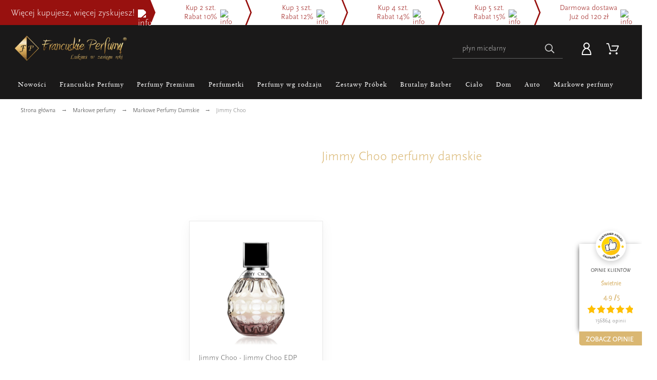

--- FILE ---
content_type: text/html; charset=utf-8
request_url: https://francuskieperfumy.pl/jimmy-choo-perfumy-damskie
body_size: 76005
content:
<!doctype html>
<html lang="pl">

  <head>
    
      





 
  <meta charset="utf-8">

<meta name="facebook-domain-verification" content="8yi3eadqejiowl770y9q313kiqjly7" />

  <meta http-equiv="x-ua-compatible" content="ie=edge">

<meta property="og:image" content="https://francuskieperfumy.pl/img/fp-og-image.jpg" />




<title>
  
          Jimmy Choo perfumy damskie · Francuskie Perfumy - Francuskie Perfumy
      
</title>
  
  
  
  
    <script type="application/ld+json">
    {
      "@context": "https://schema.org",
      "@type": "Organization",
      "url": "https://francuskieperfumy.pl/",
      "logo": "https://francuskieperfumy.pl/img/francuskieperfumypl-logo-1570105029.jpg"
    }
   </script>
   
   <script type="application/ld+json">
    {
      "@context": "https://schema.org",
      "@type": "WebSite",
       "url": "https://francuskieperfumy.pl/",
      "potentialAction": {
        "@type": "SearchAction",
        "target": "https://francuskieperfumy.pl/szukaj?controller=search&s={search_term_string}",
        "query-input": "required name=search_term_string"
      }
    }
    </script>
   


<script>
    function initializeUET() {
        (function(w,d,t,r,u){var f,n,i;w[u]=w[u]||[],f=function(){var o={ti:"295008826", enableAutoSpaTracking: true};o.q=w[u],w[u]=new UET(o),w[u].push("pageLoad")},n=d.createElement(t),n.src=r,n.async=1,n.onload=n.onreadystatechange=function(){var s=this.readyState;s&&s!=="loaded"&&s!=="complete"||(f(),n.onload=n.onreadystatechange=null)},i=d.getElementsByTagName(t)[0],i.parentNode.insertBefore(n,i)})(window,document,"script","//bat.bing.com/bat.js","uetq");
    }
    document.addEventListener('cookieyes_banner_load', (eventData) => {
        const data = eventData.detail;
        if (data.categories.advertisement) initializeUET();
        else document.addEventListener('cookieyes_consent_update', handleConsentUpdate);
    });
    function handleConsentUpdate(eventData) {
        const data = eventData.detail;
        if (data.accepted.includes("advertisement")) initializeUET();
    }
</script>





    
  
	    <meta name="description" content="Jimmy Choo perfumy damskie ⭕ Dostępne od ręki ✓ Ekspresowa dostawa ✓ Bezpieczne płatności ✓ Zapachy Nr 1 w Polsce ❤️ Francuskie Perfumy.">
		

    <meta name="application-name" content="Francuskieperfumy.pl" />
  
    
    
   
    
                <link rel="canonical" href="https://francuskieperfumy.pl/jimmy-choo-perfumy-damskie"> 
      
  
    



  <meta name="viewport" content="width=device-width,minimum-scale=1,maximum-scale=1,initial-scale=1">
 




  <link rel="icon" type="image/vnd.microsoft.icon" href="/img/favicon.ico?1734698401">
  <link rel="shortcut icon" type="image/x-icon" href="/img/favicon.ico?1734698401">



  
	<link rel="stylesheet" href="https://francuskieperfumy.pl/modules/axomateproductdiscountlabel/views/css/axomate_product_discount_label.css?v=23092024211068" type="text/css" media="all">
	<link rel="stylesheet" href="https://francuskieperfumy.pl/modules/axomatesimilarproductslider/views/css/style.css?v=23092024211068" type="text/css" media="all">
	<link rel="stylesheet" href="https://francuskieperfumy.pl/modules/x13paragonlubfaktura/views/css/x13paragonlubfaktura.css?v=23092024211068" type="text/css" media="all">
	<link rel="stylesheet" href="https://francuskieperfumy.pl/themes/alysum/assets/css/theme.css?v=23092024211068" type="text/css" media="all">
	<link rel="stylesheet" href="https://francuskieperfumy.pl/modules/blockreassurance/views/dist/front.css?v=23092024211068" type="text/css" media="all">
	<link rel="stylesheet" href="https://francuskieperfumy.pl/modules/amazzingfilter/views/css/front.css?v=23092024211068" type="text/css" media="all">
	<link rel="stylesheet" href="https://francuskieperfumy.pl/modules/amazzingfilter/views/css/icons.css?v=23092024211068" type="text/css" media="all">
	<link rel="stylesheet" href="https://geowidget.inpost-group.com/inpost-geowidget.css?v=23092024211068" type="text/css" media="all">
	<link rel="stylesheet" href="https://francuskieperfumy.pl/modules/pk_menu/views/css/front.css?v=23092024211068" type="text/css" media="all">
	<link rel="stylesheet" href="https://francuskieperfumy.pl/modules/pk_themesettings/assets/css/styles.css?v=23092024211068" type="text/css" media="all">
	<link rel="stylesheet" href="https://francuskieperfumy.pl/modules/pk_themesettings/assets/css/presets/classic.css?v=23092024211068" type="text/css" media="all">
	<link rel="stylesheet" href="https://francuskieperfumy.pl/modules/pk_themesettings/assets/css/dynamic/generatedcss1.css?v=23092024211068" type="text/css" media="all">
	<link rel="stylesheet" href="https://francuskieperfumy.pl/modules/pk_themesettings/assets/css/dynamic/customercss1.css?v=23092024211068" type="text/css" media="all">
	<link rel="stylesheet" href="https://francuskieperfumy.pl/modules/pspagebuilder/views/css/pagebuilder.css?v=23092024211068" type="text/css" media="all">
	<link rel="stylesheet" href="https://francuskieperfumy.pl/modules/imoje/assets/css/imoje-front.min.css?v=23092024211068" type="text/css" media="all">
	<link rel="stylesheet" href="https://francuskieperfumy.pl/modules/paynow/views/css/front.css?v=23092024211068" type="text/css" media="all">
	<link rel="stylesheet" href="https://francuskieperfumy.pl/modules/ybc_blog/views/css/blog_all.css?v=23092024211068" type="text/css" media="all">
	<link rel="stylesheet" href="https://francuskieperfumy.pl/modules/ybc_blog/views/css/slick.css?v=23092024211068" type="text/css" media="all">
	<link rel="stylesheet" href="https://francuskieperfumy.pl/modules/ybc_blog/views/css/category.css?v=23092024211068" type="text/css" media="all">
	<link rel="stylesheet" href="https://francuskieperfumy.pl/modules/ybc_blog/views/css/custom.css?v=23092024211068" type="text/css" media="all">
	<link rel="stylesheet" href="https://francuskieperfumy.pl/modules/searchsuggest/views/css/searchsuggest.css?v=23092024211068" type="text/css" media="all">
	<link rel="stylesheet" href="https://francuskieperfumy.pl/modules/pminpostinternational//views/css/front.css?v=23092024211068" type="text/css" media="all">
	<link rel="stylesheet" href="https://francuskieperfumy.pl/js/jquery/ui/themes/base/minified/jquery-ui.min.css?v=23092024211068" type="text/css" media="all">
	<link rel="stylesheet" href="https://francuskieperfumy.pl/js/jquery/ui/themes/base/minified/jquery.ui.theme.min.css?v=23092024211068" type="text/css" media="all">
	<link rel="stylesheet" href="https://francuskieperfumy.pl/js/jquery/plugins/fancybox/jquery.fancybox.css?v=23092024211068" type="text/css" media="all">
	<link rel="stylesheet" href="https://francuskieperfumy.pl/modules/pk_customlinks/assets/css/styles.css?v=23092024211068" type="text/css" media="all">
	<link rel="stylesheet" href="https://francuskieperfumy.pl/modules/ps_imageslider/css/homeslider.css?v=23092024211068" type="text/css" media="all">
	<link rel="stylesheet" href="https://francuskieperfumy.pl/modules/combinationsincatalog/views/css/ps17/style.css?v=23092024211068" type="text/css" media="all">
	<link rel="stylesheet" href="https://francuskieperfumy.pl/modules/imageslidermobile/css/homeslider.css?v=23092024211068" type="text/css" media="all">
	<link rel="stylesheet" href="https://francuskieperfumy.pl/modules/gm_omniprice/views/css/gm_omniprice.css?v=23092024211068" type="text/css" media="all">
	<link rel="stylesheet" href="https://francuskieperfumy.pl/modules/gmgapser/views/css/gmgapser.css?v=23092024211068" type="text/css" media="all">
	<link rel="stylesheet" href="https://francuskieperfumy.pl/themes/alysum/assets/css/custom.css?v=23092024211068" type="text/css" media="all">
	<link rel="stylesheet" href="https://francuskieperfumy.pl/themes/alysum/assets/css/axo1.css?v=23092024211068" type="text/css" media="all">
	<link rel="stylesheet" href="https://francuskieperfumy.pl/themes/alysum/assets/css/axo2.css?v=23092024211068" type="text/css" media="all">
	<link rel="stylesheet" href="https://francuskieperfumy.pl/themes/alysum/assets/css/axo3.css?v=23092024211068" type="text/css" media="all">
	<link rel="stylesheet" href="https://francuskieperfumy.pl/modules/revws/views/css/revws-d2e1e47d81d5ed981476db9e72c33320.css?v=23092024211068" type="text/css" media="all">
	<link rel="stylesheet" href="https://francuskieperfumy.pl/modules/axomatehomepagesections/views/css/swiper-bundle.min.css?v=23092024211068" type="text/css" media="all">
	<link rel="stylesheet" href="https://francuskieperfumy.pl/modules/axomatehomepagesections/views/css/front.css?v=23092024211068" type="text/css" media="all">
	<link rel="stylesheet" href="https://francuskieperfumy.pl/modules/axomatecollectionsonproductpage/views/css/front.css?v=23092024211068" type="text/css" media="all">
	<link rel="stylesheet" href="https://francuskieperfumy.pl/modules/axomaterecommendedproducts/views/css/front.css?v=23092024211068" type="text/css" media="all">
	<link rel="stylesheet" href="https://francuskieperfumy.pl/modules/axomatequantitydiscountbanner/views/css/front.css?v=23092024211068" type="text/css" media="all">


<style id="alysum-generated">
	/* 13px - line-height | 1em = 1 ÷ 14px = 0.0714*/
			.header-main #desktop_cart .shopping_cart,
		.header-main .pk_customlinks .dd_container { top:51px }
		.header-main .icons-true #desktop_cart .shopping_cart,
		.header-main .icons-true .pk_customlinks .dd_container { top:54.5px }
		.header-main .flexmenu .submenu { top:90px }
				.header-top #desktop_cart .shopping_cart,
		.header-top .pk_customlinks .dd_container { top:21.5px }
		.header-top .flexmenu .submenu { top:30px }
				#pattern .view_grid .product_list .grid-container { grid-template-columns: repeat(auto-fill, minmax(200px, 1fr)); }
				#pattern .view_grid .product_list .grid-container { grid-column-gap: 40px; }
	</style>


  

  <script>
          var af_ajax = {"path":"https:\/\/francuskieperfumy.pl\/module\/amazzingfilter\/ajax?ajax=1","token":"062baaba8351e007ffd16b4d438b5d20"};
          var af_classes = {"load_font":1,"icon-filter":"icon-filter","u-times":"u-times","icon-eraser":"icon-eraser","icon-lock":"icon-lock","icon-unlock-alt":"icon-unlock-alt","icon-minus":"icon-minus","icon-plus":"icon-plus","icon-check":"icon-check","icon-save":"icon-save","js-product-miniature":"js-product-miniature","pagination":"pagination"};
          var af_ids = {"main":"main"};
          var af_is_modern = 1;
          var af_param_names = {"p":"page","n":"resultsPerPage"};
          var af_product_count_text = "";
          var af_product_list_class = "af-product-list";
          var af_sep = {"all":{"dec":".","tho":"","range":" - ","replacements":[]},"url":{"dec":".","tho":"","range":"-","replacements":[]}};
          var inpostizi_backend_ajax_url = "https:\/\/francuskieperfumy.pl\/module\/inpostizi\/backend";
          var inpostizi_binding_api_key = null;
          var inpostizi_fetch_binding_key = false;
          var inpostizi_generic_http_error = "Co\u015b posz\u0142o nie tak. Spr\u00f3buj ponownie p\u00f3\u017aniej.";
          var inpostizi_merchant_client_id = "c8ecac61-2910-4173-992b-2979bdad059d";
          var load_more = false;
          var pd_google_analitycs_controller = "category";
          var pdgoogleanalytycs4pro_ajax_link = "https:\/\/francuskieperfumy.pl\/module\/pdgoogleanalytycs4pro\/ajax";
          var pdgoogleanalytycs4pro_secure_key = "fe7fd10095e74878df007e7474e423f6";
          var pminpostinternational = {"carriers_ids":[963,960,962],"labels":{"Select point":"Wybierz punkt","Please select a locker.":"Prosz\u0119 wybra\u0107 paczkomat.","Please enter a phone prefix":"Prosz\u0119 wprowadzi\u0107 prefiks telefonu","Please enter a phone number":"Prosz\u0119 wprowadzi\u0107 numer telefonu"},"ajax_url":"https:\/\/francuskieperfumy.pl\/module\/pminpostinternational\/ajax","cart_token":"876eee84d37ab6417070cd5017929b64","map_token":"eyJhbGciOiJSUzI1NiIsInR5cCIgOiAiSldUIiwia2lkIiA6ICJzQlpXVzFNZzVlQnpDYU1XU3JvTlBjRWFveFpXcW9Ua2FuZVB3X291LWxvIn0.[base64].[base64]","language":"pl"};
          var pp_custom_add_to_cart = "";
          var prestashop = {"cart":{"products":[],"totals":{"total":{"type":"total","label":"Razem","amount":0,"value":"0,00\u00a0z\u0142"},"total_including_tax":{"type":"total","label":"Suma (brutto)","amount":0,"value":"0,00\u00a0z\u0142"},"total_excluding_tax":{"type":"total","label":"Suma (netto)","amount":0,"value":"0,00\u00a0z\u0142"}},"subtotals":{"products":{"type":"products","label":"Produkty","amount":0,"value":"0,00\u00a0z\u0142"},"discounts":null,"shipping":{"type":"shipping","label":"Wysy\u0142ka","amount":0,"value":"Za darmo!"},"tax":null},"products_count":0,"summary_string":"0 sztuk","vouchers":{"allowed":1,"added":[]},"discounts":[],"minimalPurchase":0,"minimalPurchaseRequired":""},"currency":{"name":"Z\u0142oty polski","iso_code":"PLN","iso_code_num":"985","sign":"z\u0142"},"customer":{"lastname":null,"firstname":null,"email":null,"birthday":null,"newsletter":null,"newsletter_date_add":null,"optin":null,"website":null,"company":null,"siret":null,"ape":null,"is_logged":false,"gender":{"type":null,"name":null},"addresses":[]},"language":{"name":"Polski (Polish)","iso_code":"pl","locale":"pl-PL","language_code":"pl","is_rtl":"0","date_format_lite":"Y-m-d","date_format_full":"Y-m-d H:i:s","id":1},"page":{"title":"","canonical":"https:\/\/francuskieperfumy.pl\/jimmy-choo-perfumy-damskie","meta":{"title":"Jimmy Choo perfumy damskie \u00b7 Francuskie Perfumy","description":"Jimmy Choo perfumy damskie \u2b55 Dost\u0119pne od r\u0119ki \u2713 Ekspresowa dostawa \u2713 Bezpieczne p\u0142atno\u015bci \u2713 Zapachy Nr 1 w Polsce \u2764\ufe0f Francuskie Perfumy","keywords":"Jimmy Choo perfumy damskie","robots":"index"},"page_name":"category","body_classes":{"lang-pl":true,"lang-rtl":false,"country-PL":true,"currency-PLN":true,"layout-left-column":true,"page-category":true,"tax-display-disabled":true,"category-id-72":true,"category-Jimmy Choo":true,"category-id-parent-173":true,"category-depth-level-4":true},"admin_notifications":[]},"shop":{"name":"Francuskieperfumy.pl","logo":"\/img\/francuskieperfumypl-logo-16946848061.jpg","stores_icon":"\/img\/logo_stores.png","favicon":"\/img\/favicon.ico"},"urls":{"base_url":"https:\/\/francuskieperfumy.pl\/","current_url":"https:\/\/francuskieperfumy.pl\/jimmy-choo-perfumy-damskie","shop_domain_url":"https:\/\/francuskieperfumy.pl","img_ps_url":"https:\/\/francuskieperfumy.pl\/img\/","img_cat_url":"https:\/\/francuskieperfumy.pl\/img\/c\/","img_lang_url":"https:\/\/francuskieperfumy.pl\/img\/l\/","img_prod_url":"https:\/\/francuskieperfumy.pl\/img\/p\/","img_manu_url":"https:\/\/francuskieperfumy.pl\/img\/m\/","img_sup_url":"https:\/\/francuskieperfumy.pl\/img\/su\/","img_ship_url":"https:\/\/francuskieperfumy.pl\/img\/s\/","img_store_url":"https:\/\/francuskieperfumy.pl\/img\/st\/","img_col_url":"https:\/\/francuskieperfumy.pl\/img\/co\/","img_url":"https:\/\/francuskieperfumy.pl\/themes\/alysum\/assets\/img\/","css_url":"https:\/\/francuskieperfumy.pl\/themes\/alysum\/assets\/css\/","js_url":"https:\/\/francuskieperfumy.pl\/themes\/alysum\/assets\/js\/","pic_url":"https:\/\/francuskieperfumy.pl\/upload\/","pages":{"address":"https:\/\/francuskieperfumy.pl\/adres","addresses":"https:\/\/francuskieperfumy.pl\/adresy","authentication":"https:\/\/francuskieperfumy.pl\/logowanie","cart":"https:\/\/francuskieperfumy.pl\/koszyk","category":"https:\/\/francuskieperfumy.pl\/index.php?controller=category","cms":"https:\/\/francuskieperfumy.pl\/index.php?controller=cms","contact":"https:\/\/francuskieperfumy.pl\/kontakt","discount":"https:\/\/francuskieperfumy.pl\/rabaty","guest_tracking":"https:\/\/francuskieperfumy.pl\/sledzenie-zamowien-gosci","history":"https:\/\/francuskieperfumy.pl\/historia-zamowien","identity":"https:\/\/francuskieperfumy.pl\/dane-osobiste","index":"https:\/\/francuskieperfumy.pl\/","my_account":"https:\/\/francuskieperfumy.pl\/moje-konto","order_confirmation":"https:\/\/francuskieperfumy.pl\/potwierdzenie-zamowienia","order_detail":"https:\/\/francuskieperfumy.pl\/index.php?controller=order-detail","order_follow":"https:\/\/francuskieperfumy.pl\/sledzenie-zamowienia","order":"https:\/\/francuskieperfumy.pl\/zam\u00f3wienie","order_return":"https:\/\/francuskieperfumy.pl\/index.php?controller=order-return","order_slip":"https:\/\/francuskieperfumy.pl\/potwierdzenie-zwrotu","pagenotfound":"https:\/\/francuskieperfumy.pl\/nie-znaleziono-strony","password":"https:\/\/francuskieperfumy.pl\/odzyskiwanie-hasla","pdf_invoice":"https:\/\/francuskieperfumy.pl\/index.php?controller=pdf-invoice","pdf_order_return":"https:\/\/francuskieperfumy.pl\/index.php?controller=pdf-order-return","pdf_order_slip":"https:\/\/francuskieperfumy.pl\/index.php?controller=pdf-order-slip","prices_drop":"https:\/\/francuskieperfumy.pl\/promocje","product":"https:\/\/francuskieperfumy.pl\/index.php?controller=product","search":"https:\/\/francuskieperfumy.pl\/szukaj","sitemap":"https:\/\/francuskieperfumy.pl\/mapa-strony","stores":"https:\/\/francuskieperfumy.pl\/nasze-sklepy","supplier":"https:\/\/francuskieperfumy.pl\/dostawcy","register":"https:\/\/francuskieperfumy.pl\/logowanie?create_account=1","order_login":"https:\/\/francuskieperfumy.pl\/zam\u00f3wienie?login=1"},"alternative_langs":{"pl":"https:\/\/francuskieperfumy.pl\/jimmy-choo-perfumy-damskie"},"theme_assets":"\/themes\/alysum\/assets\/","actions":{"logout":"https:\/\/francuskieperfumy.pl\/?mylogout="},"no_picture_image":{"bySize":{"small_default":{"url":"https:\/\/francuskieperfumy.pl\/img\/p\/pl-default-small_default.jpg","width":80,"height":104},"cart_default":{"url":"https:\/\/francuskieperfumy.pl\/img\/p\/pl-default-cart_default.jpg","width":126,"height":163},"res6_kategoria":{"url":"https:\/\/francuskieperfumy.pl\/img\/p\/pl-default-res6_kategoria.jpg","width":200,"height":200},"res5_kategoria":{"url":"https:\/\/francuskieperfumy.pl\/img\/p\/pl-default-res5_kategoria.jpg","width":208,"height":208},"res4_kategoria":{"url":"https:\/\/francuskieperfumy.pl\/img\/p\/pl-default-res4_kategoria.jpg","width":230,"height":230},"res2_kategoria":{"url":"https:\/\/francuskieperfumy.pl\/img\/p\/pl-default-res2_kategoria.jpg","width":250,"height":250},"home_default":{"url":"https:\/\/francuskieperfumy.pl\/img\/p\/pl-default-home_default.jpg","width":300,"height":300},"res1_kategoria":{"url":"https:\/\/francuskieperfumy.pl\/img\/p\/pl-default-res1_kategoria.jpg","width":300,"height":300},"res3_kategoria":{"url":"https:\/\/francuskieperfumy.pl\/img\/p\/pl-default-res3_kategoria.jpg","width":332,"height":332},"product_370":{"url":"https:\/\/francuskieperfumy.pl\/img\/p\/pl-default-product_370.jpg","width":370,"height":370},"res4_produkt":{"url":"https:\/\/francuskieperfumy.pl\/img\/p\/pl-default-res4_produkt.jpg","width":384,"height":384},"medium_default":{"url":"https:\/\/francuskieperfumy.pl\/img\/p\/pl-default-medium_default.jpg","width":500,"height":300},"res2_produkt":{"url":"https:\/\/francuskieperfumy.pl\/img\/p\/pl-default-res2_produkt.jpg","width":460,"height":460},"res3_produkt":{"url":"https:\/\/francuskieperfumy.pl\/img\/p\/pl-default-res3_produkt.jpg","width":540,"height":540},"res1_produkt":{"url":"https:\/\/francuskieperfumy.pl\/img\/p\/pl-default-res1_produkt.jpg","width":540,"height":540},"large_default":{"url":"https:\/\/francuskieperfumy.pl\/img\/p\/pl-default-large_default.jpg","width":600,"height":600},"res6_produkt":{"url":"https:\/\/francuskieperfumy.pl\/img\/p\/pl-default-res6_produkt.jpg","width":800,"height":800},"res5_produkt":{"url":"https:\/\/francuskieperfumy.pl\/img\/p\/pl-default-res5_produkt.jpg","width":800,"height":800}},"small":{"url":"https:\/\/francuskieperfumy.pl\/img\/p\/pl-default-small_default.jpg","width":80,"height":104},"medium":{"url":"https:\/\/francuskieperfumy.pl\/img\/p\/pl-default-product_370.jpg","width":370,"height":370},"large":{"url":"https:\/\/francuskieperfumy.pl\/img\/p\/pl-default-res5_produkt.jpg","width":800,"height":800},"legend":""}},"configuration":{"display_taxes_label":false,"display_prices_tax_incl":true,"is_catalog":false,"show_prices":true,"opt_in":{"partner":false},"quantity_discount":{"type":"discount","label":"Rabat"},"voucher_enabled":1,"return_enabled":0},"field_required":[],"breadcrumb":{"links":[{"title":"Strona g\u0142\u00f3wna","url":"https:\/\/francuskieperfumy.pl\/"},{"title":"Markowe perfumy","url":"https:\/\/francuskieperfumy.pl\/markowe-perfumy"},{"title":"Markowe Perfumy Damskie","url":"https:\/\/francuskieperfumy.pl\/markowe-perfumy-damskie"},{"title":"Jimmy Choo","url":"https:\/\/francuskieperfumy.pl\/jimmy-choo-perfumy-damskie"}],"count":4},"link":{"protocol_link":"https:\/\/","protocol_content":"https:\/\/"},"time":1769654060,"static_token":"9ba3b506e44d28910c8861ee90a41eb2","token":"f3ee7331c4097a6826aa24365238c067"};
          var psemailsubscription_subscription = "https:\/\/francuskieperfumy.pl\/module\/ps_emailsubscription\/subscription";
          var pspagebuilder = {"phrases":{"email_already_registered":"Email already registered","error_during_subscription":"Error during subscription","subscription_successful":"Subscription successful","agree_gdpr":"You have to agree with our GDPR Policy","invalid_email":"Invalid email address","unable_to_subscribe":"Unable to subscribe","empty_message":"The message is empty","empty_email":"The email address is empty"}};
          var psr_icon_color = "#F19D76";
          var show_load_more_btn = true;
          var stm_currency = "PLN";
          var theme_cfg = {"preset":"classic","tab_number":"16","pattern":"0","page_width":"1500","toTop":"1","gs_body_typography":{"font_size":"16","line_height":"1.5","letter_spacing":"0","color":"#777777","font_style":"normal","font_weight":"400","font_family":"Roboto","text_transform":"none"},"gs_titles_font":"Archivo Narrow","gs_cookie_message":"1","gs_cookie_pages":"8","gs_sticky_menu":"0","gs_lazy_load":"0","gs_preloader":"0","gs_popup_search":"0","gs_google_api_key":"","latin_ext":"0","button_typography":{"font_size":"12","line_height":"1","letter_spacing":"0.1","color":"#ffffff","font_style":"normal","font_weight":"400","font_family":"Archivo Narrow","text_transform":"uppercase"},"button_color":"#313537","button_border_color":"#313537","button_color_hover":"transparent","button_text_color_hover":"#444444","button_border_color_hover":"#313537","cyrillic":"0","header_builder":"1","header_type":"2","header_position":"header_static","header_elements_icons":"0","header_elements_text":"1","logo_position":"logo-left","logo_type":"text","logo_text":"ALYSUM","logo_typography":{"font_size":"38","line_height":"1","letter_spacing":"0.1","color":"#1f2223","font_style":"normal","font_weight":"600","font_family":"Abhaya Libre","text_transform":"none"},"menu_bar_height":"44","menu_background":"#313537","menu_typography":{"font_size":"13","line_height":"1","letter_spacing":"0.1","color":"#fff","font_style":"normal","font_weight":"400","font_family":"Archivo Narrow","text_transform":"uppercase"},"submenu_typography":{"font_size":"13","line_height":"1","letter_spacing":"0.04","color":"#606060","font_style":"normal","font_weight":"400","font_family":"Roboto","text_transform":"none"},"top_bar":"1","top_bar_background":"transparent","top_bar_short_message":"Now Shipping to Canada","top_bar_height":"30","top_bar_text":{"font_size":"13","line_height":"1","letter_spacing":"0.04","color":"#8a8a8a","font_style":"normal","font_weight":"400","font_family":"Roboto","text_transform":"none"},"middle_bar_height":"90","hdr_middle_bar_background":"transparent","hdr_search_bar_background":"#ffffff","hdr_search_bar_border":"#f2f2f2","middle_bar_typography":{"font_size":"13","line_height":"1","letter_spacing":"0.06","color":"#5e5e5e","font_style":"normal","font_weight":"400","font_family":"Archivo Narrow","text_transform":"uppercase"},"cp_listing_view":"grid","cp_category_preview":"1","cp_subcategories":"0","cp_category_description":"1","cp_only_filter":"0","cp_collapse_filter":"1","cp_item_width":"200","cp_item_gap":"40","footer_builder":"1","footer_main_font":{"font_size":"13","line_height":"1.5","letter_spacing":"0.06","color":"#666","font_style":"normal","font_weight":"400","font_family":"Roboto","text_transform":"none"},"footer_main_title":{"font_size":"14","line_height":"1","letter_spacing":"0.15","color":"#dec082","font_style":"normal","font_weight":"400","font_family":"Archivo Narrow","text_transform":"uppercase"},"footer_main_link_color":"#666","footer_main_background":"#ffffff","footer_bottom":"1","footer_bottom_background":"#343434","footer_bottom_height":"80","footer_bottom_font":{"font_size":"13","line_height":"1","letter_spacing":"0","color":"#666","font_style":"normal","font_weight":"400","font_family":"Roboto","text_transform":"none"},"footer_bottom_text":"\u00a9 2019 - Francuskieperfumy.pl","footer_bottom_align":"flex-start","footer_bottom_social":"1","footer_bottom_pcards":"0","homepage_builder":"1","homepage_module_title":{"font_size":"18","line_height":"1","letter_spacing":"0.1","color":"#444444","font_style":"normal","font_weight":"400","font_family":"Archivo Narrow","text_transform":"uppercase"},"pm_qw_button":"0","pm_colors":"0","pm_labels":"1","pm_countdown":"0","pm_hover_image":"1","pm_title":"1","pm_button_color":"#dec082","pm_button_color_hover":"#dec082","pm_title_multiline":"1","pm_stars":"1","pm_stars_color":"#eeeeee","pm_stars_color_active":"#dec082","pm_title_typography":{"font_size":"15","line_height":"1.267","letter_spacing":"0","color":"#5e5e5e","font_style":"normal","font_weight":"400","font_family":"Roboto","text_transform":"none"},"pm_brand":"0","pm_brand_typography":{"font_size":"12","line_height":"1","letter_spacing":"0.12","color":"#bcbcbc","font_style":"normal","font_weight":"400","font_family":"Roboto","text_transform":"uppercase"},"pm_desc":"0","pm_desc_typography":{"font_size":"13","line_height":"1.2","letter_spacing":"0","color":"#666666","font_style":"normal","font_weight":"400","font_family":"Roboto","text_transform":"none"},"pm_price":"1","pm_price_typography":{"font_size":"18","line_height":"1.2","letter_spacing":"0","color":"#333333","font_style":"italic","font_weight":"400","font_family":"Archivo Narrow","text_transform":"none"},"pm_old_price_typography":{"font_size":"16","line_height":"1.2","letter_spacing":"0","color":"#bfbfbf","font_style":"italic","font_weight":"400","font_family":"Archivo Narrow","text_transform":"none"},"pm_details_layout":"pm_details_layout2","pm_labels_color":"#313537","pm_labels_typography":{"font_size":"12","line_height":"1.5","letter_spacing":"0.1","color":"#ffffff","font_style":"normal","font_weight":"400","font_family":"Roboto","text_transform":"uppercase"},"pm_attr":"0","sb_title":{"font_size":"17","line_height":"1.2","letter_spacing":"0.08","color":"#313537","font_style":"normal","font_weight":"400","font_family":"Archivo Narrow","text_transform":"uppercase"},"sa_facebook":"1","sa_facebook_link":"https:\/\/www.facebook.com\/francuskieperfumy\/","sa_twitter":"0","sa_twitter_link":"https:\/\/twitter.com\/","sa_pinterest":"0","sa_pinterest_link":"https:\/\/pinterest.com\/","sa_linkedin":"0","sa_linkedin_link":"https:\/\/linkedin.com\/","sa_instagram":"1","sa_instagram_link":"https:\/\/www.instagram.com\/francuskieperfumy\/","sa_flickr":"0","sa_flickr_link":"https:\/\/flickr.com\/","sa_youtube":"0","sa_youtube_link":"https:\/\/youtube.com\/","pay_visa":"1","pay_am_exp":"1","pay_mastercard":"1","pay_paypal":"0","pay_skrill":"1","pay_maestro":"1","pay_discover":"1","pay_cirrus":"0","pay_direct":"0","pay_solo":"0","pay_switch":"0","pay_wu":"0","pay_bitcoin":"0","pay_bitcoingold":"0","pay_litecoin":"0","pay_ethereum":"0","pay_dogecoin":"0","pay_monacoin":"0","pp_builder_layout":"0","pp_price":{"font_size":"22","line_height":"1.2","letter_spacing":"0","color":"#dec082","font_style":"normal","font_weight":"400","font_family":"Archivo Narrow","text_transform":"uppercase"},"pp_share":"1","pp_countdown":"1","pp_innnerzoom":"0","pp_updownbuttons":"0","cont_show_map":"0","cont_map_zoom_level":"10","cont_map_custom_style":"1","mt_maintenance":"1","mt_countdown":"1","mt_notify":"1","mt_date_until":"01\/01\/2020","amp_enable":"1","gs_cookie_link":"","item_key":"","versions":"5.3.8","preset_to_import":"","dc_preset_to_import":"alysum","gs_sticky_menu_class":"","cp_builder_layout":"0","pp_builder_thumbs":"0","cont_longitude":"-0.4932303,14","cont_latitude":"39.4240166","pm_filter_image":"0","tab":"AdminModules","ps_version":"1761"};
          var x13webp_ajax_convert_url = "https:\/\/francuskieperfumy.pl\/module\/x13webp\/ajax?ajax=1&convertImages=1";
          var x13webp_lazyload_enabled = "0";
      </script>




  <script type="text/javascript">
//<![CDATA[
	var combinationsInCatalogData = JSON.parse('{\"show_in_popular\":\"1\",\"show_in_category\":\"1\",\"show_in_search\":\"1\",\"show_in_related\":\"1\",\"display_add_to_cart\":\"1\",\"show_quantity\":\"1\",\"button_out_of_stock\":{\"1\":\"Brak w magazynie\"},\"combinations_display_type\":\"0\",\"show_attributes_labels\":\"1\",\"show_color_as_labels\":\"0\",\"show_out_of_stock\":\"1\",\"show_price_for_combination\":\"0\",\"show_advanced_options\":\"0\",\"miniature_root_path\":\".product-miniature\",\"miniature_thumbnail_container_path\":\".thumbnail-container\",\"miniature_thumbnail_image_path\":\".thumbnail-container img\",\"miniature_price_path\":\".price\",\"miniature_old_price_path\":\".regular-price\"}');
	var advancedFormFields = JSON.parse('[{\"type\":\"text\",\"label\":\"\\u015acie\\u017cka k miniaturze produktu\",\"name\":\"miniature_root_path\",\"class\":\"miniatureRootPath\",\"required\":false,\"lang\":false,\"desc\":\"Mo\\u017cesz ustawi\\u0107 \\u015bcie\\u017ck\\u0119 k miniaturze produktu\",\"init_value\":\".product-miniature\"},{\"type\":\"text\",\"label\":\"\\u015acie\\u017cka do podgl\\u0105du produktu\",\"name\":\"miniature_thumbnail_container_path\",\"class\":\"miniatureThumbnailContainerPath\",\"required\":false,\"lang\":false,\"desc\":\"Mo\\u017cesz ustawi\\u0107 \\u015bcie\\u017ck\\u0119 do podgl\\u0105du produktu\",\"init_value\":\".thumbnail-container\"},{\"type\":\"text\",\"label\":\"\\u015acie\\u017cka do podgl\\u0105du produktu\",\"name\":\"miniature_thumbnail_image_path\",\"class\":\"miniatureThumbnailImagePath\",\"required\":false,\"lang\":false,\"desc\":\"Mo\\u017cesz ustawi\\u0107 \\u015bcie\\u017ck\\u0119 do podgl\\u0105du produktu\",\"init_value\":\".thumbnail-container img\"},{\"type\":\"text\",\"label\":\"\\u015acie\\u017cka do ceny produktu\",\"name\":\"miniature_price_path\",\"class\":\"miniaturePricePath\",\"required\":false,\"lang\":false,\"desc\":\"Mo\\u017cesz ustawi\\u0107 \\u015bcie\\u017ck\\u0119 do ceny produktu\",\"init_value\":\".price\"},{\"type\":\"text\",\"label\":\"\\u015acie\\u017cka do starej ceny produktu\",\"name\":\"miniature_old_price_path\",\"class\":\"miniatureOldPricePath\",\"required\":false,\"lang\":false,\"desc\":\"Mo\\u017cesz ustawi\\u0107 \\u015bcie\\u017ck\\u0119 do starej ceny produktu\",\"init_value\":\".regular-price\"}]');
	var productCombinationsControllerLink = 'https://francuskieperfumy.pl/module/combinationsincatalog/ProductCombinations';
	var cartControllerLink = 'https://francuskieperfumy.pl/koszyk';
	var greaterThan1750 = Boolean('1');
	var idLang = '1';
	var addToCartLabel = 'Dodaj do koszyka';
//]]>
</script>


<style type="text/css">@media(max-width:767px){#amazzing_filter{position:fixed;opacity:0;}}</style>   
<script type="text/javascript">
var unlike_text ="W przeciwieństwie do tego posta";
var like_text ="Polub ten post";
var baseAdminDir ='//';
var ybc_blog_product_category ='0';
var ybc_blog_polls_g_recaptcha = false;
</script>
 
<!-- START > PD Google Analytycs 4.0 Module -->
<script async data-keepinline="true" src="https://www.googletagmanager.com/gtag/js?id=G-W99M0C81M6"></script>


<script>
	window.dataLayer = window.dataLayer || [];
	function gtag() {
		dataLayer.push(arguments);
	}

	gtag("consent", "default", {
        ad_storage: "denied",
        ad_user_data: "denied", 
        ad_personalization: "denied",
        analytics_storage: "denied",
        functionality_storage: "denied",
        personalization_storage: "denied",
        security_storage: "granted",
        wait_for_update: 2000,
    });
    gtag("set", "ads_data_redaction", true);
    gtag("set", "url_passthrough", true);

	gtag('js', new Date());

	gtag('config', 'G-W99M0C81M6', {
		'send_page_view': true,
		'allow_enhanced_conversions': true});
	gtag('set', {'currency': "PLN"});
	gtag('set', {'country': "PL"});
	gtag('config', 'AW-953820225');
 	
 	</script>
<!-- END > PD Google Analytycs 4.0 Module -->



<!-- Google Tag Manager -->
<script>(function(w,d,s,l,i){w[l]=w[l]||[];w[l].push({'gtm.start':
new Date().getTime(),event:'gtm.js'});var f=d.getElementsByTagName(s)[0],
j=d.createElement(s),dl=l!='dataLayer'?'&l='+l:'';j.async=true;j.src=
'https://www.googletagmanager.com/gtm.js?id='+i+dl;f.parentNode.insertBefore(j,f);
})(window,document,'script','dataLayer','GTM-KFF524H');</script>
<!-- End Google Tag Manager -->


<script>
  window.iabConfig = {
  allowedVendors: [25,755],
  allowedGoogleVendors: [89,3100]
  }
</script>
<script id="cookieyes" type="text/javascript" src="https://cdn-cookieyes.com/client_data/381290207e22d6ad558e9568/script.js"></script>
<script data-cfasync="false" src="https://francuskieperfumy.pl/modules/seigitagmanager/id.php"></script>
<script data-cfasync="false">
 console.debug("Loaded STM top.js");var seigitagmanager={integrations:[],addListener:function(e,t){void 0===this.integrations[e]&&(this.integrations[e]=[]),this.integrations[e].push(t)},execute:function(e,t={}){if(console.log("Called Execute",{event:e,params:t}),void 0!==this.integrations[e])for(const n in this.integrations[e])"function"==typeof this.integrations[e][n]&&this.integrations[e][n](t);else console.log("STM: No events registered under "+e)},parsePrice:function(e){var t=e.search("\\."),n=e.search(",");return e.search("'")&&(e=e.replaceAll("'","")),e.search("\\s")&&(e=e.replaceAll(" ","")),t===n||(e=t>n?e.replaceAll(",",""):e.replaceAll(".","").replace(",",".")),Math.round(parseFloat(e)*Math.pow(10,roundMode))/Math.pow(10,roundMode)},createFunctionWithTimeout:function(e,t){var n=!1;function o(){n||(n=!0,e())}return setTimeout(o,t||1e3),o}};function stmUUID(){return"object"==typeof crypto&&"function"==typeof crypto.randomUUID?crypto.randomUUID():"xxxxxxxx-xxxx-4xxx-yxxx-xxxxxxxxxxxx".replace(/[xy]/g,function(e){var t=16*Math.random()|0;return("x"==e?t:3&t|8).toString(16)})}var seigitagmanager_selector_container = ".product-container";  var seigitagmanager_selector_name = ".product-name"; var seigitagmanager_selector_price = ".price.product-price"; </script>


    
  </head>

  <body id="category" class="lang-pl country-pl currency-pln layout-left-column page-category tax-display-disabled category-id-72 category-jimmy-choo category-id-parent-173 category-depth-level-4 pm-details-layout2 header-static hide-updownbuttons hide-header-icons">

    
    
      <!--noindex--><svg style="display:none" version="1.1" xmlns="http://www.w3.org/2000/svg" xmlns:xlink="http://www.w3.org/1999/xlink">
<defs>
<symbol id="si-loading" viewBox="0 0 91.3 91.3">
<circle cx="45.7" cy="45.7" r="45.7"/>
<circle fill="#FFFFFF" cx="45.7" cy="24.4" r="12.5"/>
</symbol>
<symbol id="si-updown" viewBox="0 0 8 8">
<path d="M8 2.194c0 .17-.062.34-.183.47L4.44 6.275c-.117.126-.275.197-.44.197-.165 0-.323-.07-.44-.194L.184 2.666c-.242-.26-.243-.68 0-.94.243-.26.637-.26.88 0L4 4.866l2.937-3.14c.243-.26.638-.26.88 0 .12.128.183.298.183.468z" />
<path style="display:none;" d="M7.958,5.554c0-0.223-0.084-0.443-0.253-0.612L4.603,1.835 c-0.334-0.334-0.873-0.334-1.206,0L0.295,4.941c-0.335,0.335-0.337,0.882-0.004,1.22C0.624,6.499,1.166,6.501,1.5,6.165L4,3.663 l2.5,2.502c0.336,0.336,0.877,0.334,1.21-0.004C7.876,5.993,7.958,5.772,7.958,5.554z"/>
</symbol>
<symbol id="si-arrowdown" viewBox="0 0 20 20">
<path d="M13.418 7.859c0.271-0.268 0.709-0.268 0.978 0s0.272 0.701 0 0.969l-3.908 3.83c-0.27 0.268-0.707 0.268-0.979 0l-3.908-3.83c-0.27-0.267-0.27-0.701 0-0.969s0.709-0.268 0.978 0l3.421 3.141 3.418-3.141z"/>
</symbol>
<symbol id="si-arrowup" viewBox="0 0 306 306">
<polygon points="35.7,247.35 153,130.05 270.3,247.35 306,211.65 153,58.65 0,211.65"/>
</symbol>
<symbol id="si-arrowright" viewBox="0 0 8 8">
<path d="M2.196,0.03c0.17,0,0.34,0.061,0.47,0.181l3.606,3.353C6.397,3.68,6.468,3.836,6.468,4	s-0.07,0.321-0.195,0.437L2.666,7.789c-0.259,0.241-0.68,0.241-0.938,0c-0.26-0.241-0.26-0.632,0-0.873L4.864,4L1.728,1.085 c-0.26-0.241-0.26-0.633,0-0.874C1.856,0.091,2.026,0.03,2.196,0.03z"/>
</symbol>
<symbol id="si-arrowleft" viewBox="0 0 8 8">
<path d="M5.804,7.97c-0.17,0-0.34-0.061-0.47-0.181L1.728,4.437C1.603,4.32,1.533,4.164,1.533,4 s0.07-0.321,0.195-0.437l3.606-3.353c0.259-0.241,0.68-0.241,0.938,0c0.26,0.241,0.26,0.632,0,0.873L3.136,4l3.136,2.915 c0.26,0.241,0.26,0.633,0,0.874C6.144,7.909,5.974,7.97,5.804,7.97z"/>
</symbol>
<symbol id="si-cart" viewBox="0 0 19 19">
<path d="M18.885,4.776c-0.129-0.197-0.352-0.312-0.586-0.312H8.552c-0.387,0-0.703,0.312-0.703,0.692 s0.316,0.693,0.703,0.693h8.669l-2.601,5.89H6.795L3.924,1.509C3.843,1.208,3.562,1,3.245,1H0.703C0.316,1,0,1.312,0,1.693 c0,0.381,0.316,0.692,0.703,0.692h2.015l2.87,10.231c0.082,0.301,0.363,0.509,0.68,0.509h8.821c0.281,0,0.527-0.161,0.645-0.416 l3.21-7.275C19.037,5.216,19.014,4.973,18.885,4.776z M5.6,14.858c-0.879,0-1.594,0.704-1.594,1.57S4.721,18,5.6,18 s1.593-0.705,1.593-1.571S6.479,14.858,5.6,14.858z M15.452,14.858c-0.879,0.058-1.535,0.82-1.477,1.675 c0.059,0.82,0.75,1.467,1.582,1.467h0.117c0.422-0.035,0.808-0.219,1.089-0.543c0.281-0.312,0.41-0.717,0.387-1.144 C17.092,15.459,16.331,14.801,15.452,14.858z"/>
</symbol>
<symbol id="si-button-cart" viewBox="0 0 16 16">
<path d="M15.902,3.832c-0.108-0.174-0.296-0.274-0.493-0.274H7.202c-0.326,0-0.592,0.274-0.592,0.61 c0,0.337,0.267,0.611,0.592,0.611h7.3l-2.19,5.197h-6.59L3.305,0.948C3.236,0.684,2.999,0.5,2.732,0.5H0.592 C0.266,0.5,0,0.774,0,1.111c0,0.336,0.266,0.611,0.592,0.611h1.697l2.417,9.028C4.774,11.017,5.011,11.2,5.278,11.2h7.428 c0.237,0,0.444-0.143,0.543-0.367l2.703-6.421C16.031,4.22,16.012,4.005,15.902,3.832z M4.715,12.729 c-0.74,0-1.342,0.622-1.342,1.386S3.976,15.5,4.715,15.5c0.74,0,1.342-0.622,1.342-1.386S5.456,12.729,4.715,12.729z  M13.012,12.729c-0.739,0.051-1.292,0.724-1.242,1.478C11.818,14.93,12.4,15.5,13.102,15.5h0.098 c0.355-0.03,0.682-0.193,0.918-0.479c0.236-0.274,0.346-0.631,0.325-1.008C14.394,13.258,13.752,12.678,13.012,12.729z"/>
</symbol>
<symbol id="si-search" viewBox="0 0 19 19">
<path d="M13.616,12.292c0.937-1.237,1.501-2.774,1.501-4.445c0.001-4.051-3.278-7.348-7.309-7.348 s-7.31,3.297-7.31,7.348c0,4.053,3.28,7.349,7.31,7.349c1.71,0,3.279-0.597,4.523-1.588l4.869,4.895l1.299-1.304L13.616,12.292z M7.809,13.542c-3.123,0-5.663-2.554-5.663-5.694c0-3.14,2.54-5.694,5.663-5.694c3.124,0,5.664,2.554,5.664,5.693 C13.473,10.987,10.932,13.542,7.809,13.542z"/>
</symbol>
<symbol id="si-cross" viewBox="0 0 12 12">
<polygon points="11.5,2.127 10.248,0.875 6.173,4.949 2.096,0.848 0.843,2.1 4.92,6.202 0.871,10.252 2.123,11.505 6.169,7.458 10.191,11.505 11.445,10.252 7.422,6.205"/>
</symbol>
<symbol id="si-cross-thin" viewBox="0 0 64 64">
<path d="M28.941,31.786L0.613,60.114c-0.787,0.787-0.787,2.062,0,2.849c0.393,0.394,0.909,0.59,1.424,0.59 c0.516,0,1.031-0.196,1.424-0.59l28.541-28.541l28.541,28.541c0.394,0.394,0.909,0.59,1.424,0.59c0.515,0,1.031-0.196,1.424-0.59 c0.787-0.787,0.787-2.062,0-2.849L35.064,31.786L63.41,3.438c0.787-0.787,0.787-2.062,0-2.849c-0.787-0.786-2.062-0.786-2.848,0   L32.003,29.15L3.441,0.59c-0.787-0.786-2.061-0.786-2.848,0c-0.787,0.787-0.787,2.062,0,2.849L28.941,31.786z"/>
</symbol>
<symbol id="si-cmp-cross" viewBox="0 0 11 11"><path d="M0.228,10.745c0.296,0.297,0.777,0.297,1.073,0l4.202-4.202l4.201,4.202 c0.297,0.297,0.777,0.297,1.073,0c0.297-0.297,0.297-0.776,0-1.073L6.576,5.471l4.201-4.203c0.297-0.295,0.297-0.777,0-1.074 c-0.296-0.295-0.776-0.295-1.073,0L5.503,4.397L1.301,0.194c-0.296-0.295-0.777-0.295-1.073,0c-0.296,0.297-0.296,0.779,0,1.074 L4.43,5.471L0.228,9.672C-0.068,9.969-0.068,10.448,0.228,10.745z"/></symbol>
<symbol id="si-twitter" viewBox="0 0 341.117 341.117">
<path d="M115.394,304.407c-33.085,0-65.862-9.158-94.777-26.479L0,265.582l24.024,0.405c0.778,0.039,2.031,0.103,4.004,0.103 c9.145,0,38.278-1.472,68.15-18.329c-22.455-6.677-41.01-24.036-48.651-46.762l-3.785-11.253l10.309,2.68 c-16.523-12.693-27.333-32.205-28.516-53.953l-0.566-10.411l9.557,4.171c1.742,0.765,3.515,1.44,5.315,2.024 c-13.573-18.998-21.787-48.355-4.659-79.538l4.717-8.593l5.996,7.757c28.728,37.141,71.325,59.789,117.778,62.899 c-0.283-2.886-0.482-5.54-0.482-6.369c0-34.474,26.234-70.13,70.13-70.13c18.426,0,36.164,7.32,49.23,20.206 c17.513-4.113,34.249-14.325,34.429-14.435l15.18-9.345l-5.733,16.883c-2.751,8.085-6.941,15.534-12.314,22.038 c2.931-0.958,5.81-2.057,8.773-3.348l18.233-8.908l-7.661,16.453c-6.324,13.593-16.87,24.808-29.968,31.98 c2.879,44.994-15.624,95.194-48.908,132.059c-24.705,27.372-68.703,60.084-138.016,60.528L115.394,304.407z M47.841,277.472 c21.427,9.248,44.409,14.075,67.546,14.075l1.099-0.006c64.628-0.411,105.586-30.836,128.556-56.286 c32.031-35.483,49.397-83.999,45.309-126.621l-0.431-4.524l4.113-1.915c6.523-3.04,12.365-7.262,17.269-12.397 c-5.488,1.388-11.343,2.423-18.092,3.239l-4.929,0.598l-3.843-9.743l4.473-3.445c6.266-3.67,11.729-8.451,16.144-14.049 c-6.986,2.976-15.232,5.887-23.477,7.423l-3.522,0.656l-2.41-2.648c-10.836-11.89-26.254-18.702-42.321-18.702 c-35.849,0-57.276,29.12-57.276,57.276c0,1.703,0.848,9.454,1.15,11.446l2.918,8.297l-9.28-0.199 c-49.744-1.073-96.023-22.873-128.511-60.181c-12.854,33.754,8.728,60.721,19.036,68.799l15.071,11.819l-19.146-0.334 c-5.996-0.103-11.864-0.919-17.552-2.436c5.058,22.558,22.886,40.682,46.048,45.656l25.354,5.45l-24.962,7.025 c-4.351,1.221-9.287,1.838-14.672,1.838c-2.519,0-4.929-0.135-7.153-0.341c10.039,17.674,28.734,29.551,49.416,30.56l18.072,0.887 L117.264,249.4C92.283,267.774,66.37,274.85,47.841,277.472z"/>
</symbol>
<symbol id="si-vimeo" viewBox="0 0 502.345 502.345">
<path d="M489.338,53.647c-23.502-30.216-73.862-25.18-88.97-22.662c-23.502,4.197-97.364,38.61-123.384,116.669l-3.357,11.751 h13.43c25.18-2.518,38.61,0,45.325,6.715c5.875,5.875,8.393,16.787,6.715,34.413c-1.679,19.305-11.751,41.128-21.823,59.593 l-0.839,1.679c-7.554,14.269-21.823,41.128-36.092,42.807c-5.875,0.839-11.751-2.518-17.626-9.233 c-19.305-20.984-23.502-58.754-26.859-92.328c-1.679-11.751-2.518-21.823-4.197-31.895l-1.679-9.233 c-3.357-20.984-7.554-43.646-13.43-63.79c-6.715-20.984-21.823-47.843-42.807-53.718c-20.144-5.875-45.325,1.679-61.272,11.751 c-28.538,17.626-52.879,39.449-76.38,60.433c-9.233,9.233-19.305,18.466-29.377,26.859C2.518,146.814,0,151.85,0,156.886 c0,3.357,1.679,6.715,3.357,10.072c0.839,0.839,0.839,1.679,1.679,2.518c3.357,5.875,8.393,14.269,19.305,15.948 c10.912,1.679,21.823-0.839,31.056-4.197c15.948-5.036,22.662-6.715,29.377,5.036c5.875,10.911,10.072,23.502,13.43,36.092 c1.679,5.875,3.357,12.59,5.875,18.466c8.393,25.18,15.108,52.039,22.662,81.416l2.518,10.911 c11.751,49.521,28.538,117.508,71.344,135.974c6.715,3.357,13.43,4.197,20.984,4.197c20.984,0,43.646-10.072,56.236-17.626 c49.521-30.216,84.774-72.184,110.793-106.597c70.505-96.525,106.597-203.121,111.633-230.82 C505.285,90.578,501.089,68.755,489.338,53.647z M483.462,115.758c-5.036,26.02-41.128,130.938-108.275,223.266 c-25.18,32.734-58.754,73.862-106.597,101.561c-15.108,9.233-44.485,20.144-62.111,12.59 c-35.253-15.108-50.361-78.059-61.272-124.223l-2.518-10.911c-6.715-29.377-13.43-56.236-22.662-82.256 c-1.679-5.875-3.357-11.751-5.036-17.626c-3.357-12.59-7.554-26.859-15.108-39.449c-8.393-13.43-17.626-17.626-27.698-17.626 c-7.554,0-15.108,2.518-21.823,3.357c-8.393,2.518-15.948,5.036-23.502,4.197c-2.518,0-10.072-10.072-10.911-11.751 c10.911-8.393,21.823-18.466,31.895-27.698c23.502-20.984,47.003-41.967,73.862-57.075c12.59-7.554,32.734-14.269,47.843-10.072 c13.43,3.357,26.02,23.502,31.895,41.967c5.875,18.466,9.233,41.128,12.59,61.272l1.679,9.233 c0.839,9.233,2.518,19.305,3.357,30.216c3.357,36.092,7.554,77.22,31.056,102.4c10.072,10.911,20.984,15.948,31.895,14.269 c22.662-3.357,38.61-32.734,48.682-52.039l0.839-1.679c10.072-19.305,21.823-42.807,23.502-65.469 c1.679-22.662-1.679-37.77-11.751-47.843c-10.911-10.911-27.698-13.43-45.325-12.59c27.698-67.148,92.328-91.489,104.918-93.167 c12.59-2.518,55.397-6.715,73.023,15.948C485.141,76.309,487.659,92.257,483.462,115.758z"/>
</symbol>
<symbol id="si-youtube" viewBox="0 0 21 21">
<path d="M7.893,6.643c0,0.604,0.038,1.057,0.114,1.359c0.075,0.301,0.202,0.559,0.379,0.771 c0.177,0.212,0.485,0.311,0.806,0.415c0.319,0.105,0.975,0.157,1.437,0.157c0.413,0,0.601-0.061,0.92-0.185 c0.318-0.123,0.579-0.253,0.781-0.512c0.203-0.258,0.336-0.537,0.398-0.836c0.061-0.298,0.092-0.768,0.092-1.406V4.605 c0-0.504-0.033-0.879-0.101-1.125s-0.19-0.485-0.374-0.718c-0.182-0.232-0.441-0.421-0.777-0.565 c-0.335-0.146-0.561-0.217-1.03-0.217c-0.557,0-1.338,0.111-1.696,0.337C8.485,2.543,8.236,2.842,8.099,3.213 C7.961,3.584,7.893,4.1,7.893,4.761V6.643z M9.949,4.161L9.949,4.161c0-0.365,0.021-0.594,0.063-0.688 c0.042-0.096,0.212-0.143,0.335-0.143s0.293,0.047,0.332,0.143c0.037,0.095,0.056,0.323,0.056,0.688v2.974 c0,0.307-0.019,0.507-0.059,0.6s-0.298,0.14-0.422,0.14c-0.12,0-0.201-0.051-0.242-0.153C9.969,7.619,9.949,7.401,9.949,7.064 V4.161z M4.369,9.279h2.058V6.14l1.541-5.596L5.971,0.499C5.688,2.126,5.486,3.312,5.365,4.236C5.326,3.65,5.15,2.191,4.837,0.499 H2.84L4.369,6.14V9.279z M13.783,8.781c0.1,0.188,0.252,0.28,0.459,0.394c0.205,0.115,0.554,0.079,0.867,0.079 c0.275,0,0.519,0.032,0.73-0.088c0.211-0.119,0.391-0.239,0.535-0.479l-0.037,0.529h2.123V1.972h-2.116v4.981 c0,0.582-0.015,0.928-0.043,1.034c-0.03,0.106-0.21,0.161-0.364,0.161c-0.145,0-0.262-0.052-0.295-0.156 c-0.033-0.103-0.049-0.432-0.049-0.985V1.972h-2.027v4.992c0,0.61,0.013,1.019,0.036,1.225C13.625,8.394,13.688,8.592,13.783,8.781 z M18.936,10.655H3.067c-0.868,0-1.568,0.771-1.568,1.726v6.395c0,0.951,0.701,1.726,1.568,1.726h15.868 c0.863,0,1.566-0.773,1.566-1.726v-6.395C20.502,11.427,19.799,10.655,18.936,10.655z M6.16,13.965H5.521v5.134H4.044v-5.134H3.322 v-1.44H6.16V13.965z M10.421,19.099H8.865l0.026-0.434C8.786,18.841,8.655,18.973,8.5,19.06c-0.156,0.089-0.334,0.132-0.536,0.132 c-0.23,0-0.48-0.041-0.631-0.125c-0.15-0.083-0.263-0.194-0.335-0.334c-0.072-0.139-0.117-0.283-0.134-0.434 c-0.018-0.151-0.027-0.45-0.027-0.898v-3.424h1.457v3.455c0,0.405,0.012,0.646,0.036,0.723c0.023,0.075,0.221,0.114,0.327,0.114 c0.114,0,0.27-0.039,0.291-0.117c0.021-0.079,0.032-0.332,0.032-0.759V13.96h1.442V19.099z M14.628,17.645 c0,0.383,0.005,0.667-0.044,0.854c-0.049,0.187-0.165,0.349-0.348,0.487c-0.18,0.137-0.338,0.205-0.588,0.205 c-0.18,0-0.346-0.041-0.502-0.121c-0.154-0.083-0.473-0.204-0.602-0.367l-0.1,0.396h-1.387v-6.575h1.486v1.902 c0.126-0.152,0.444-0.266,0.599-0.341c0.155-0.074,0.322-0.112,0.505-0.112c0.21,0,0.393,0.034,0.545,0.103 c0.154,0.068,0.215,0.164,0.294,0.288c0.081,0.123,0.101,0.242,0.116,0.361c0.016,0.118,0.024,0.004,0.024,0.388V17.645z M18.832,16.218h-2.099v1.493c0,0.236,0.017,0.388,0.05,0.455c0.033,0.068,0.155,0.103,0.247,0.103 c0.116,0,0.282-0.045,0.321-0.136c0.039-0.09,0.059-0.266,0.059-0.524V16.92h1.422v0.386c0,0.321-0.021,0.569-0.06,0.742 c-0.038,0.173-0.13,0.357-0.273,0.555c-0.146,0.196-0.387,0.344-0.608,0.441c-0.22,0.099-0.496,0.147-0.83,0.147 c-0.322,0-0.52-0.049-0.768-0.146c-0.248-0.098-0.483-0.229-0.621-0.398c-0.139-0.169-0.263-0.355-0.316-0.558 c-0.053-0.203-0.078-0.499-0.078-0.888v-1.7c0-0.456,0.059-0.45,0.178-0.713c0.118-0.264,0.386-0.465,0.656-0.604 c0.271-0.142,0.493-0.212,0.844-0.212c0.429,0,0.842,0.084,1.121,0.254s0.475,0.394,0.586,0.672c0.113,0.279,0.17,0.489,0.17,0.994 V16.218z M13.138,15.021c-0.032-0.084-0.274-0.123-0.369-0.123c-0.094,0-0.153,0.035-0.183,0.107 c-0.027,0.071-0.041-0.112-0.041,0.179v2.43c0,0.28,0.016,0.461,0.047,0.538c0.031,0.078,0.095,0.118,0.188,0.118 c0.096,0,0.336-0.041,0.364-0.121c0.028-0.082,0.044-0.276,0.044-0.586v-2.379C13.188,14.913,13.17,15.103,13.138,15.021z M17.027,14.805c-0.104,0-0.229,0.034-0.256,0.101c-0.025,0.067-0.038-0.028-0.038,0.267v0.289h0.565v-0.289 c0-0.271-0.014-0.17-0.042-0.249C17.229,14.845,17.113,14.805,17.027,14.805z"/>
</symbol>
<symbol id="si-youtube-button" viewBox="0 0 96.875 96.875">
<path d="M95.201,25.538c-1.186-5.152-5.4-8.953-10.473-9.52c-12.013-1.341-24.172-1.348-36.275-1.341 c-12.105-0.007-24.266,0-36.279,1.341c-5.07,0.567-9.281,4.368-10.467,9.52C0.019,32.875,0,40.884,0,48.438 C0,55.992,0,64,1.688,71.336c1.184,5.151,5.396,8.952,10.469,9.52c12.012,1.342,24.172,1.349,36.277,1.342 c12.107,0.007,24.264,0,36.275-1.342c5.07-0.567,9.285-4.368,10.471-9.52c1.689-7.337,1.695-15.345,1.695-22.898 C96.875,40.884,96.889,32.875,95.201,25.538z M35.936,63.474c0-10.716,0-21.32,0-32.037c10.267,5.357,20.466,10.678,30.798,16.068 C56.434,52.847,46.23,58.136,35.936,63.474z"/>
</symbol>
<symbol id="si-facebook" viewBox="0 0 288.861 288.861">
<path d="M167.172,288.861h-62.16V159.347H70.769v-59.48h34.242v-33.4C105.011,35.804,124.195,0,178.284,0 c19.068,0,33.066,1.787,33.651,1.864l5.739,0.746l-1.382,55.663l-6.324-0.058c-0.013,0-14.223-0.135-29.724-0.135 c-11.536,0-13.066,2.847-13.066,14.171v27.629h50.913l-2.821,59.48h-48.086v129.501H167.172z M117.858,276.007h36.453V146.5h48.677 l1.607-33.779h-50.284V72.238c0-13.368,3.078-27.025,25.919-27.025c9.178,0,17.899,0.045,23.509,0.09l0.778-31.292 c-5.675-0.508-15.116-1.157-26.247-1.157c-44.544,0-60.419,27.693-60.419,53.613v46.254H83.61V146.5h34.242v129.507H117.858z"/>
</symbol>
<symbol id="si-facebook-solid" viewBox="0 0 512 512">
<path d="M296.296,512H200.36V256h-64v-88.225l64-0.029l-0.104-51.976C200.256,43.794,219.773,0,304.556,0h70.588v88.242h-44.115 c-33.016,0-34.604,12.328-34.604,35.342l-0.131,44.162h79.346l-9.354,88.225L296.36,256L296.296,512z"/>
</symbol>
<symbol id="si-twitter2" viewBox="0 0 100 100">
<path d="M72.262,72.496H50.054c-3.087,0-5.712-1.08-7.869-3.25c-2.167-2.172-3.238-4.797-3.238-7.899v-7.903h31.644 c2.854,0,5.312-1.026,7.354-3.063c2.042-2.054,3.066-4.509,3.066-7.366c0-2.867-1.025-5.319-3.072-7.366 c-2.049-2.042-4.514-3.066-7.38-3.066H38.947V16.254c0-3.09-1.102-5.735-3.29-7.939C33.478,6.107,30.843,5,27.782,5 c-3.146,0-5.825,1.091-8.004,3.25c-2.186,2.166-3.278,4.834-3.278,8.014v45.09c0,9.274,3.278,17.197,9.837,23.773 C32.902,91.715,40.815,95,50.067,95h22.202c3.083,0,5.729-1.107,7.93-3.315c2.203-2.197,3.302-4.848,3.302-7.935 c0-3.088-1.099-5.734-3.302-7.941C77.997,73.607,75.347,72.496,72.262,72.496z"/>
</symbol>
<symbol id="si-instagram" viewBox="0 0 31.059 31.059">
<path d="M23.128,31.059H7.931C3.558,31.059,0,27.5,0,23.127V7.93C0,3.557,3.558,0,7.931,0h15.197 c4.373,0,7.931,3.557,7.931,7.93v15.197C31.059,27.5,27.501,31.059,23.128,31.059z M7.931,1.774c-3.395,0-6.156,2.761-6.156,6.155 v15.197c0,3.395,2.762,6.156,6.156,6.156h15.197c3.395,0,6.155-2.762,6.155-6.156V7.93c0-3.395-2.761-6.155-6.155-6.155H7.931z"/>
<path d="M30.171,11.654H19.232c-0.49,0-0.888-0.398-0.888-0.888c0-0.49,0.397-0.888,0.888-0.888h10.938 c0.49,0,0.888,0.397,0.888,0.888C31.059,11.256,30.661,11.654,30.171,11.654z"/>
<path d="M11.597,11.654H0.887C0.397,11.654,0,11.256,0,10.767c0-0.49,0.397-0.888,0.887-0.888h10.71 c0.49,0,0.888,0.397,0.888,0.888C12.484,11.256,12.087,11.654,11.597,11.654z"/>
<path d="M15.529,22.45c-3.816,0-6.922-3.104-6.922-6.921c0-3.817,3.105-6.922,6.922-6.922 c3.816,0,6.921,3.104,6.921,6.922C22.45,19.346,19.346,22.45,15.529,22.45z M15.529,10.382c-2.838,0-5.148,2.31-5.148,5.148 s2.31,5.146,5.148,5.146c2.838,0,5.146-2.308,5.146-5.146S18.367,10.382,15.529,10.382z"/>
<path d="M25.557,9.361h-3.993c-0.49,0-0.888-0.397-0.888-0.887V4.48c0-0.49,0.398-0.887,0.888-0.887h3.993 c0.49,0,0.887,0.397,0.887,0.887v3.994C26.443,8.965,26.047,9.361,25.557,9.361z M22.45,7.586h2.219V5.368H22.45V7.586z"/>
<path style="fill:#010002;stroke:#FFFFFF;stroke-width:1.7748;stroke-linecap:round;stroke-linejoin:round;stroke-miterlimit:10;" d="M19.232,10.767"/>
</symbol>
<symbol id="si-flickr" viewBox="0 0 223.66 223.66">
<path d="M174.289,75.313c20.135,0,36.517,16.382,36.517,36.524c0,20.129-16.382,36.511-36.517,36.511 c-20.142,0-36.53-16.382-36.53-36.511C137.759,91.695,154.148,75.313,174.289,75.313 M174.289,62.459 c-27.263,0-49.384,22.102-49.384,49.377s22.115,49.365,49.384,49.365s49.371-22.095,49.371-49.365 C223.654,84.561,201.552,62.459,174.289,62.459L174.289,62.459z M49.371,75.313c20.135,0,36.517,16.382,36.517,36.524 c0,20.129-16.382,36.511-36.517,36.511s-36.517-16.382-36.517-36.511C12.854,91.695,29.236,75.313,49.371,75.313 M49.371,62.459 C22.108,62.459,0,84.561,0,111.837s22.102,49.365,49.371,49.365s49.371-22.095,49.371-49.365 C98.735,84.561,76.634,62.459,49.371,62.459L49.371,62.459z"/>
</symbol>
<symbol id="si-linkedin" viewBox="0 0 288.693 288.693">
<path d="M74.609,288.359H4.544V91.698h70.065V288.359z M17.397,275.506h44.358V104.552H17.397V275.506z M39.589,79.423 C17.764,79.423,0,61.678,0,39.872S17.764,0.334,39.589,0.334c21.819,0,39.564,17.738,39.564,39.538 C79.153,61.685,61.408,79.423,39.589,79.423z M39.589,13.188c-14.743,0-26.736,11.973-26.736,26.684 c0,14.724,11.992,26.697,26.736,26.697c14.73,0,26.71-11.98,26.71-26.697C66.299,25.161,54.32,13.188,39.589,13.188z  M288.693,288.359h-69.969v-95.798c0-28.67-3.483-42.314-23.297-42.314c-20.045,0-27.854,11.427-27.854,40.759v97.354H97.63V91.698 h67.642v13.914c10.771-10.148,27.096-18.477,48.439-18.477c66.068,0,74.975,47.514,74.975,93.992v107.232H288.693z  M231.578,275.506h44.262v-94.378c0-50.091-10.392-81.139-62.122-81.139c-25.515,0-42.019,14.145-48.4,26.254l-1.806,3.432h-11.086 v-25.116H110.49v170.954h44.236v-84.506c0-14.66,0-53.613,40.708-53.613c36.151,0,36.151,35.887,36.151,55.168v82.945H231.578z"/>
</symbol>
<symbol id="si-skype" viewBox="0 0 213.289 213.289">
<path d="M122.165,192.4c-4.785,0.814-9.67,1.227-14.521,1.227c-47.412,0-85.983-38.571-85.983-85.981 c0-5.387,0.497-10.759,1.478-15.966c0.323-1.714,0.038-3.487-0.805-5.014c-3.927-7.11-6.003-15.174-6.003-23.318 C16.33,36.688,38.021,15,64.683,15c4.142,0,7.5-3.358,7.5-7.5S68.825,0,64.683,0C29.75,0,1.33,28.417,1.33,63.347 c0,9.767,2.279,19.448,6.612,28.166c-0.851,5.296-1.281,10.709-1.281,16.132c0,55.681,45.301,100.981,100.983,100.981 c5.691,0,11.422-0.484,17.035-1.438c4.084-0.695,6.831-4.568,6.137-8.651C130.121,194.453,126.25,191.706,122.165,192.4z"/>
<path d="M207.052,125.477c1.045-5.89,1.574-11.877,1.574-17.832c0-55.684-45.3-100.987-100.981-100.987 c-5.243,0-10.52,0.408-15.684,1.213c-4.093,0.638-6.893,4.473-6.255,8.566c0.638,4.093,4.474,6.894,8.566,6.255 c4.401-0.686,8.901-1.034,13.373-1.034c47.41,0,85.981,38.574,85.981,85.987c0,5.765-0.582,11.567-1.729,17.245 c-0.317,1.571-0.123,3.203,0.554,4.655c2.992,6.415,4.508,13.278,4.508,20.398c0,26.658-21.689,48.346-48.349,48.346 c-4.142,0-7.5,3.358-7.5,7.5s3.358,7.5,7.5,7.5c34.931,0,63.349-28.417,63.349-63.346 C211.959,141.45,210.31,133.232,207.052,125.477z"/>
<path d="M145.904,124.689c0-4.476-0.88-8.307-2.611-11.384c-1.731-3.079-4.176-5.661-7.27-7.684 c-3.098-2.004-6.902-3.742-11.309-5.147c-4.361-1.401-9.359-2.71-14.848-3.893c-4.347-1.003-7.523-1.779-9.421-2.31 c-1.906-0.526-3.799-1.256-5.632-2.179c-1.849-0.927-3.323-2.049-4.387-3.341c-1.068-1.313-1.59-2.829-1.59-4.626 c0-2.902,1.529-5.319,4.679-7.386c3.101-2.033,7.242-3.063,12.306-3.063c5.539,0,9.447,0.921,11.949,2.82 c2.467,1.882,4.612,4.525,6.367,7.87c1.396,2.399,2.628,4.034,3.793,5.062c1.445,1.277,3.577,1.55,5.111,1.55 c2.454,0,4.529-0.867,6.168-2.573c1.641-1.71,2.471-3.654,2.471-5.777c0-2.333-0.669-4.757-1.987-7.205 c-1.311-2.442-3.428-4.817-6.287-7.053c-2.857-2.228-6.496-4.042-10.821-5.392c-4.332-1.336-9.533-2.02-15.462-2.02 c-7.431,0-13.982,1.027-19.467,3.06c-5.486,2.025-9.742,4.971-12.643,8.753c-2.899,3.784-4.372,8.169-4.372,13.029 c0,5.104,1.393,9.435,4.14,12.878c2.748,3.438,6.517,6.188,11.2,8.179c4.704,2,10.602,3.765,17.526,5.247 c5.152,1.076,9.355,2.118,12.501,3.096c3.095,0.961,5.663,2.38,7.63,4.217c1.961,1.84,2.957,4.265,2.957,7.204 c0,3.769-1.794,6.818-5.479,9.338c-3.632,2.474-8.423,3.729-14.229,3.729c-4.223,0-7.685-0.623-10.28-1.852 c-2.593-1.227-4.637-2.813-6.073-4.71c-1.426-1.888-2.775-4.274-4.014-7.108c-1.007-2.369-2.244-4.188-3.67-5.396 c-1.426-1.207-3.196-1.822-5.263-1.822c-2.581,0-4.647,0.765-6.311,2.335c-1.647,1.543-2.483,3.427-2.483,5.601 c0,3.742,1.391,7.643,4.131,11.601c2.751,3.964,6.372,7.174,10.765,9.545c6.199,3.287,14.165,4.95,23.694,4.95 c7.941,0,14.912-1.22,20.72-3.63c5.798-2.412,10.262-5.792,13.269-10.048C144.377,134.9,145.904,130.034,145.904,124.689z"/>
</symbol>
<symbol id="si-pinterest" viewBox="0 0 296.039 296.039">
<path d="M87.569,296.039c-4.319,0-7.879-3.078-8.471-7.32l-0.103-0.701c-2.037-13.959-4.666-40.759,0.72-63.491l20.418-86.55 c-1.677-4.171-4.859-13.779-4.859-26.337c0-27.218,16.594-48.535,37.777-48.535c16.967,0,28.362,12.397,28.362,30.849 c0,10.456-3.978,23.355-8.194,37.012c-2.262,7.346-4.608,14.93-6.33,22.192c-1.407,5.964-0.264,11.658,3.213,16.054 c3.708,4.685,9.621,7.365,16.208,7.365c25.315,0,45.149-35.161,45.149-80.059c0-34.486-23.471-55.907-61.254-55.907 c-47.841,0-73.664,36.832-73.664,71.486c0,11.523,2.924,20.341,9.21,27.732c3.843,4.576,5.456,8.124,3.644,14.885 c-0.437,1.645-1.17,4.531-1.857,7.282l-1.465,5.752c-1.954,7.519-9.525,11.363-16.774,8.387 c-23.368-9.525-37.314-34.988-37.314-68.092C31.983,54.937,77.871,0,154.652,0c68.484,0,109.404,50.65,109.404,99.616 c0,68.317-39.615,117.9-94.192,117.9c-13.631,0-27.269-5.071-36.582-12.982c-2.95,11.652-7.127,28.079-8.393,32.7 c-6.356,23.059-23.194,46.158-30.135,55.02C92.762,294.825,90.268,296.039,87.569,296.039z M133.052,75.959 c-13.978,0-24.923,15.669-24.923,35.682c0,13.49,4.46,22.809,4.512,22.899l1.003,2.063l-0.514,2.256l-20.906,88.626 c-3.098,13.091-3.683,30.213-1.735,48.966c7.603-10.694,17.661-26.838,22.012-42.629c1.941-7.082,11.305-44.197,11.395-44.577 l4.113-16.292l7.815,14.872c4.345,8.271,18.265,16.832,34.043,16.832c47.886,0,81.338-43.195,81.338-105.047 c0-42.648-36.112-86.762-96.55-86.762c-75.747,0-109.815,55.663-109.815,95.188c0,27.892,10.521,48.272,28.876,56.016l1.356-5.199 c0.707-2.815,1.459-5.784,1.909-7.462c0.289-1.086,0.321-1.485,0.328-1.594c-0.051,0.084-0.264-0.36-1.375-1.677 c-8.233-9.692-12.243-21.485-12.243-36.029c0-48.079,37.192-84.339,86.518-84.339c45.02,0,74.108,26.993,74.108,68.761 c0,52.97-24.93,92.913-58.002,92.913c-10.546,0-20.129-4.454-26.286-12.237c-5.971-7.545-7.969-17.134-5.643-26.999 c1.819-7.68,4.229-15.476,6.562-23.021c3.92-12.706,7.629-24.705,7.629-33.22C148.56,88.542,147.049,75.959,133.052,75.959z"/>
</symbol>
<symbol id="si-left-arrow" viewBox="0 0 23 23">
<path d="M16.24,20.074c0.35,0.33,0.35,0.866,0,1.196c-0.349,0.33-0.914,0.331-1.264,0L4.764,11.607 c-0.349-0.33-0.349-0.866,0-1.196l10.213-9.663c0.35-0.331,0.914-0.331,1.264,0s0.35,0.866,0,1.196l-9.313,9.065L16.24,20.074z"/>
</symbol>
<symbol id="si-left-arrow-thin" viewBox="0 0 20 20">
<path d="M6.078,15.366l-5.424-5.021c-0.098-0.091-0.156-0.218-0.156-0.344c0-0.13,0.055-0.253,0.156-0.343 l5.424-5.022c0.207-0.191,0.539-0.191,0.745,0c0.207,0.191,0.207,0.498,0,0.689L2.297,9.517h16.68c0.292,0,0.525,0.217,0.525,0.487 c0,0.271-0.233,0.489-0.525,0.489H2.297l4.526,4.19c0.102,0.094,0.156,0.221,0.156,0.343s-0.051,0.25-0.156,0.344 C6.617,15.553,6.281,15.553,6.078,15.366z"/>
</symbol>
<symbol id="si-right-arrow-thin" viewBox="0 0 20 20">
<path d="M13.922,15.366l5.425-5.022c0.098-0.09,0.156-0.216,0.156-0.343c0-0.13-0.055-0.253-0.156-0.343 l-5.425-5.022c-0.206-0.191-0.538-0.191-0.745,0s-0.207,0.5,0,0.69l4.527,4.191H1.024c-0.293,0-0.526,0.217-0.526,0.486 c0,0.271,0.233,0.488,0.526,0.488h16.68l-4.527,4.191c-0.102,0.095-0.156,0.221-0.156,0.344c0,0.122,0.051,0.249,0.156,0.343 C13.384,15.554,13.72,15.554,13.922,15.366z"/>
</symbol>
<symbol id="si-top-arrow-thin" viewBox="0 0 14 14">
<path d="M11.388,4.11L7.282,0.114C7.208,0.043,7.104,0,7.001,0C6.895,0,6.795,0.04,6.721,0.114L2.615,4.11 c-0.157,0.153-0.157,0.397,0,0.549s0.408,0.152,0.564,0l3.426-3.334v12.286C6.605,13.827,6.782,14,7.004,14 c0.222,0,0.399-0.173,0.399-0.389V1.325l3.426,3.334c0.076,0.075,0.181,0.115,0.281,0.115c0.1,0,0.203-0.037,0.28-0.115 C11.541,4.507,11.541,4.26,11.388,4.11z"/>
</symbol>
<symbol id="si-bottom-arrow-thin" viewBox="0 0 14 14">
<path d="M2.613,9.89l4.105,3.996C6.792,13.957,6.896,14,6.999,14c0.106,0,0.207-0.04,0.281-0.114l4.106-3.996 c0.157-0.153,0.157-0.397,0-0.55c-0.156-0.152-0.407-0.152-0.564,0l-3.426,3.335V0.389C7.395,0.173,7.218,0,6.996,0 C6.774,0,6.597,0.173,6.597,0.389v12.286L3.171,9.34C3.095,9.266,2.991,9.226,2.89,9.226c-0.1,0-0.203,0.037-0.28,0.114 C2.459,9.492,2.459,9.74,2.613,9.89z"/>
</symbol>
<symbol id="si-right-arrow" viewBox="0 0 23 23">
<path d="M4.76,1.924c-0.35-0.331-0.35-0.866,0-1.196c0.348-0.33,0.914-0.331,1.264,0l10.212,9.663 c0.35,0.33,0.35,0.866,0,1.195L6.023,21.25c-0.35,0.33-0.915,0.33-1.264,0c-0.35-0.33-0.35-0.865-0.001-1.196l9.314-9.064 L4.76,1.924z"/>
</symbol>
<symbol id="si-star" viewBox="0 0 22 22">
<path d="M11.42 0l3.53 7.147 7.89 1.149-5.709 5.565 1.348 7.86-7.058-3.712-7.058 3.712 1.349-7.86-5.712-5.564 7.891-1.149 3.529-7.148"/>
</symbol>
<symbol id="si-pk-star" viewBox="0 0 510 510"><path d="M510,197.472l-183.37-15.734L255,12.75l-71.629,168.988L0,197.472l139.103,120.539L97.41,497.25L255,402.186 l157.59,95.064l-41.692-179.239L510,197.472z M255,354.348l-95.957,57.886l25.398-109.166l-84.736-73.389l111.69-9.588 L255,117.172l43.605,102.918l111.689,9.588l-84.711,73.389l25.398,109.166L255,354.348z"/></symbol>
<symbol id="si-pk-flag" viewBox="0 0 60 60">
<path d="M51.371,3.146c-0.203-0.081-5.06-1.997-10.815-1.997c-3.434,0-6.47,0.687-9.024,2.042C29.269,4.392,26.199,5,22.407,5 C17.099,5,11.865,3.788,10,3.307V1c0-0.553-0.447-1-1-1S8,0.447,8,1v3c0,0.014,0.007,0.026,0.008,0.04C8.008,4.052,8,4.062,8,4.074 V33v1.074V59c0,0.553,0.447,1,1,1s1-0.447,1-1V35.373C12.273,35.937,17.243,37,22.407,37c4.122,0,7.507-0.688,10.062-2.042 c2.263-1.201,4.983-1.81,8.087-1.81c5.357,0,10.027,1.836,10.073,1.854c0.309,0.124,0.657,0.086,0.932-0.102 C51.835,34.716,52,34.406,52,34.074v-30C52,3.665,51.751,3.298,51.371,3.146z"/>
</symbol>
<symbol id="si-compare" viewBox="0 0 15 15">
<path d="M0.5,14.5H4V9.25H0.5V14.5z M5.75,14.5h3.5V5.75h-3.5V14.5z M11,0.5v14h3.5v-14H11z"/>
</symbol>
<symbol id="si-like" viewBox="0 0 15 15">
<path d="M11.29,0.493C10.002,0.354,7.869,1.154,7.5,3.246C7.129,1.154,4.998,0.354,3.711,0.493 c-1.576,0.17-3.655,0.874-3.128,4.143C1.112,7.902,7.527,13.5,7.527,13.5s6.362-5.598,6.889-8.864 C14.945,1.367,12.865,0.664,11.29,0.493z"/>
</symbol>
<symbol id="si-like-stroke" viewBox="0 0 16 14">
<path d="M7.706,13.901 C7.808,13.960 7.921,13.999 8.044,13.999 C8.156,13.999 8.279,13.970 8.382,13.901 C8.659,13.727 15.155,9.669 15.893,5.543 C16.272,3.407 15.575,2.086 14.930,1.358 C14.171,0.503 13.044,-0.001 11.927,-0.001 C11.558,-0.001 11.200,0.057 10.882,0.174 C9.325,0.727 8.269,1.708 7.695,2.377 C7.132,1.717 6.169,0.766 5.000,0.388 C4.642,0.271 4.252,0.213 3.843,0.213 C2.797,0.213 1.803,0.620 1.117,1.339 C0.512,1.970 -0.174,3.173 0.041,5.271 C0.471,9.397 7.408,13.717 7.706,13.901 ZM2.029,2.115 C2.654,1.465 3.433,1.368 3.843,1.368 C4.109,1.368 4.365,1.407 4.601,1.484 C6.025,1.941 7.162,3.659 7.183,3.669 C7.296,3.844 7.501,3.950 7.716,3.940 C7.931,3.940 8.126,3.824 8.238,3.649 C8.249,3.630 9.273,1.979 11.323,1.251 C11.497,1.193 11.712,1.155 11.927,1.155 C12.686,1.155 13.454,1.514 13.987,2.106 C14.684,2.882 14.919,4.009 14.673,5.349 C14.407,6.824 13.136,8.591 10.995,10.465 C9.786,11.523 8.597,12.339 8.044,12.707 C7.460,12.329 6.199,11.456 4.918,10.349 C2.685,8.407 1.424,6.610 1.271,5.154 C1.137,3.824 1.394,2.775 2.029,2.115 Z"/>
</symbol>
<symbol id="si-wishlist" viewBox="0 0 333.086 333.087">
<path d="M284.662,333.087c-3.614,0-7.136-1.57-9.559-4.441l-108.56-128.714L57.983,328.646c-3.384,4.014-8.916,5.481-13.845,3.683 c-4.93-1.802-8.21-6.492-8.21-11.741V12.5c0-6.903,5.597-12.5,12.5-12.5h236.23c6.902,0,12.5,5.597,12.5,12.5v308.086 c0,5.249-3.28,9.939-8.21,11.741C287.546,332.839,286.096,333.087,284.662,333.087z M166.543,168.043 c3.684,0,7.18,1.625,9.555,4.441l96.061,113.893V25H60.928v261.377l96.06-113.893 C159.363,169.668,162.859,168.043,166.543,168.043z"/>
</symbol>
<symbol id="si-account" viewBox="0 0 25 25">
<path d="M3.001,23.986C3.001,24.543,3.452,25,4.003,25h16.993c0.551,0,1.002-0.457,1.002-1.014 c0-5.604-2.504-10.416-6.025-12.339c1.701-1.131,2.82-3.088,2.82-5.3c0-3.494-2.82-6.348-6.277-6.348 C9.061,0,6.223,2.835,6.223,6.347c0,2.212,1.119,4.152,2.821,5.3C5.505,13.57,3.001,18.383,3.001,23.986z M12.5,2.025 c2.354,0,4.273,1.941,4.273,4.322c0,2.38-1.92,4.321-4.273,4.321c-2.354,0-4.273-1.941-4.273-4.321 C8.227,3.967,10.146,2.025,12.5,2.025z M12.5,12.745c3.906,0,7.111,4.507,7.461,10.23H5.038C5.389,17.252,8.594,12.745,12.5,12.745z"/>
</symbol>
<symbol id="si-eye" viewBox="0 0 459 459">
<path d="M0,255h51v-51H0V255z M0,357h51v-51H0V357z M0,153h51v-51H0V153z M102,255h357v-51H102V255z M102,357h357v-51H102V357z M102,102v51h357v-51H102z"/>
</symbol>
<symbol id="si-eye2" viewBox="0 0 482.979 482.979">
<path d="M56.208,318.698c34.85,34.283,95.2,74.8,185.3,74.8s150.45-40.8,185.3-74.8c37.683-36.833,53.833-73.95,54.683-75.367 c1.983-4.25,1.983-9.35,0-13.6c-0.567-1.417-15.867-36.267-53.267-70.833c-34.283-31.733-94.917-69.417-188.417-69.417 s-153,37.967-186.717,69.7c-36.833,34.567-51.283,69.417-51.85,71.117c-1.7,4.25-1.7,9.067,0.283,13.033 C2.092,244.748,18.525,281.865,56.208,318.698z M238.958,124.615c45.617,0,82.733,37.117,82.733,82.733 s-37.117,82.733-82.733,82.733s-82.733-37.117-82.733-82.733C156.225,161.731,193.342,124.615,238.958,124.615z M142.908,141.048 c-13.033,18.7-20.683,41.65-20.683,66.3c0,64.317,52.417,116.733,116.733,116.733s116.733-52.417,116.733-116.733 c0-24.933-7.933-47.883-21.25-66.867c69.133,26.633,102,77.633,111.917,96.333c-6.233,11.333-20.683,35.417-44.767,58.933 c-43.917,42.783-97.75,64.317-160.367,64.317s-116.45-22.1-160.367-64.6c-24.367-23.8-38.817-47.883-45.05-59.217 C45.158,218.115,75.758,167.965,142.908,141.048z"/>
</symbol>
<symbol id="si-heart" viewBox="0 0 16 16">
<path d="M14.355,2.709C13.56,1.929,12.501,1.5,11.374,1.5c-1.126,0-2.185,0.429-2.981,1.209L8,3.093L7.607,2.709 C6.811,1.929,5.752,1.5,4.626,1.5S2.44,1.929,1.644,2.709C0,4.318,0,6.938,1.644,8.547l5.892,5.768 c0.097,0.094,0.217,0.151,0.342,0.176c0.042,0.006,0.084,0.01,0.127,0.01c0.166,0,0.333-0.062,0.46-0.186l5.892-5.768 C16,6.938,16,4.318,14.355,2.709z M13.435,7.646L8,12.965L2.565,7.646c-1.137-1.113-1.137-2.922,0-4.034 c0.55-0.539,1.282-0.836,2.061-0.836s1.51,0.297,2.06,0.836l0.854,0.835c0.245,0.238,0.677,0.238,0.922,0l0.853-0.835 c0.551-0.539,1.282-0.836,2.061-0.836s1.511,0.297,2.061,0.836C14.571,4.724,14.571,6.532,13.435,7.646z"/>
</symbol>
<symbol id="si-headphones" viewBox="0 0 38 38">
<path d="M33.041,10.351h-2.174C30.45,4.849,25.836,0.5,20.226,0.5h-2.452c-5.61,0-10.225,4.349-10.642,9.851 H4.958C2.775,10.351,1,12.125,1,14.305v6.929c0,2.181,1.775,3.954,3.958,3.954h2.957c0.45,0,0.814-0.364,0.814-0.814V11.164 c0-4.982,4.058-9.037,9.044-9.037h2.452c4.986,0,9.044,4.055,9.044,9.037v13.173c0,3.853-2.436,7.249-6.011,8.518 c-0.515-1.163-1.681-1.979-3.033-1.979c-1.828,0-3.315,1.485-3.315,3.312c0,1.826,1.487,3.312,3.315,3.312 c1.729,0,3.152-1.33,3.301-3.021c4.103-1.329,6.996-5.005,7.337-9.292h2.178c2.184,0,3.959-1.774,3.959-3.954v-6.929 C37,12.125,35.224,10.351,33.041,10.351z M7.101,23.56H4.958c-1.284,0-2.329-1.044-2.329-2.326v-6.929 c0-1.282,1.045-2.326,2.329-2.326h2.143V23.56z M20.226,35.873c-0.93,0-1.687-0.756-1.687-1.685s0.757-1.685,1.687-1.685 s1.686,0.756,1.686,1.685S21.155,35.873,20.226,35.873z M35.371,21.233c0,1.282-1.045,2.326-2.33,2.326h-2.143V11.979h2.143 c1.285,0,2.33,1.044,2.33,2.326V21.233z"/>
</symbol>
<symbol id="si-email" viewBox="0 0 485.411 485.411">
<path d="M0,81.824v321.763h485.411V81.824H0z M242.708,280.526L43.612,105.691h398.187L242.708,280.526z M163.397,242.649L23.867,365.178V120.119L163.397,242.649z M181.482,258.533l61.22,53.762l61.22-53.762L441.924,379.72H43.487 L181.482,258.533z M322.008,242.655l139.535-122.536v245.059L322.008,242.655z"/>
</symbol>
<symbol id="si-password" viewBox="0 0 15 15">
<path d="M12.31,2.694c-0.33-0.331-0.77-0.514-1.236-0.514c-0.468,0-0.906,0.183-1.237,0.513 c-0.33,0.331-0.512,0.771-0.512,1.239S9.506,4.84,9.836,5.171c0.33,0.331,0.77,0.513,1.237,0.513c0.467,0,0.906-0.182,1.236-0.513 c0.331-0.331,0.513-0.771,0.513-1.238S12.641,3.025,12.31,2.694z M11.59,4.449c-0.139,0.138-0.322,0.214-0.517,0.214 c-0.195,0-0.379-0.076-0.517-0.214s-0.214-0.321-0.214-0.517s0.076-0.379,0.214-0.518c0.138-0.138,0.321-0.214,0.517-0.214 c0.194,0,0.378,0.076,0.516,0.214c0.139,0.139,0.214,0.322,0.214,0.518C11.804,4.128,11.728,4.311,11.59,4.449z M13.437,1.565 c-1.786-1.789-4.693-1.789-6.481,0c-1.303,1.306-1.691,3.25-1.02,4.94L4.172,8.271H2.558c-0.281,0-0.51,0.229-0.51,0.511v1.318 H0.733c-0.282,0-0.51,0.228-0.51,0.51v3.656c0,0.281,0.228,0.51,0.51,0.51h1.825c0.135,0,0.265-0.054,0.36-0.149l5.559-5.562 c1.695,0.688,3.647,0.303,4.96-1.011C15.224,6.266,15.224,3.354,13.437,1.565z M12.717,7.333C11.627,8.425,9.971,8.692,8.596,8 C8.399,7.901,8.162,7.939,8.007,8.095l-5.66,5.662H1.242V11.12h1.316c0.281,0,0.51-0.229,0.51-0.51V9.292h1.315 c0.136,0,0.266-0.053,0.361-0.148l2.16-2.164C7.059,6.825,7.098,6.589,7,6.393C6.323,5.021,6.594,3.371,7.676,2.287 c1.39-1.391,3.651-1.391,5.041,0C14.105,3.678,14.105,5.942,12.717,7.333z"/>
</symbol>
<symbol id="si-money" viewBox="0 0 21 21">
<path d="M0.501,7.91l0.646,2.184c0.565,0.211,1.19,0.086,1.63-0.302V7.376C2.736,7.338,2.694,7.3,2.647,7.267 L0.501,7.91z M3.373,14.75V17h2.26c0.198-0.275,0.309-0.602,0.309-0.947c0-0.434-0.168-0.841-0.473-1.147 C4.897,14.332,4.005,14.283,3.373,14.75z M17.694,5.635c-0.241,0.247-0.532,0.431-0.854,0.526 c-0.494,0.148-1.044,0.107-1.532-0.158c-0.473-0.257-0.817-0.683-0.971-1.201c-0.101-0.34-0.103-0.689-0.025-1.024L3.102,7.131 C3.131,7.159,3.153,7.194,3.18,7.223h14.986L17.694,5.635z M15.497,5.651c0.717,0.39,1.595,0.172,2.064-0.468l-0.648-2.185 l-2.147,0.643c-0.129,0.334-0.151,0.697-0.047,1.046C14.842,5.104,15.117,5.445,15.497,5.651z M1.282,10.547l1.054,3.555 c0.132-0.132,0.283-0.232,0.441-0.32v-3.499c-0.155,0.098-0.318,0.183-0.493,0.235C1.963,10.613,1.618,10.62,1.282,10.547z  M2.777,15.591v-1.339c-0.113,0.084-0.221,0.18-0.31,0.298L2.777,15.591z M3.373,10.101c0.633,0.48,1.535,0.437,2.111-0.142 c0.305-0.307,0.473-0.714,0.473-1.148c0-0.364-0.125-0.706-0.344-0.989h-2.24V10.101z M18.259,7.822 c-0.219,0.283-0.344,0.625-0.344,0.989c0,0.434,0.169,0.84,0.473,1.147c0.576,0.579,1.479,0.623,2.111,0.142V7.822H18.259z  M18.372,14.905c-0.305,0.307-0.473,0.714-0.473,1.147c0,0.346,0.11,0.672,0.309,0.947h2.291v-2.225 C19.866,14.283,18.953,14.322,18.372,14.905z M18.107,10.241c-0.381-0.381-0.59-0.89-0.59-1.43c0-0.353,0.098-0.689,0.267-0.989 H6.088c0.169,0.3,0.268,0.636,0.268,0.989c0,0.54-0.21,1.048-0.59,1.43c-0.393,0.394-0.907,0.592-1.424,0.592 c-0.335,0-0.667-0.092-0.968-0.26v3.71c0.763-0.414,1.733-0.305,2.376,0.34c0.38,0.383,0.589,0.89,0.589,1.43 C6.34,16.391,6.249,16.711,6.096,17h11.649c-0.153-0.289-0.243-0.609-0.243-0.947c0-0.539,0.209-1.047,0.59-1.43 c0.651-0.654,1.641-0.757,2.407-0.324v-3.726c-0.301,0.168-0.634,0.26-0.969,0.26C19.015,10.833,18.499,10.635,18.107,10.241z  M11.937,15.168c-1.514,0-2.745-1.236-2.745-2.758c0-1.52,1.231-2.758,2.745-2.758s2.745,1.239,2.745,2.758 C14.682,13.932,13.45,15.168,11.937,15.168z M12.092,12.184c-0.428-0.182-0.577-0.311-0.577-0.561c0-0.201,0.11-0.429,0.487-0.429 c0.314,0,0.516,0.114,0.618,0.172l0.122-0.325c-0.146-0.083-0.348-0.162-0.637-0.172v-0.478h-0.309v0.493 c-0.446,0.073-0.734,0.383-0.734,0.792c0,0.429,0.308,0.659,0.808,0.858c0.362,0.146,0.522,0.314,0.522,0.585 c0,0.28-0.204,0.482-0.551,0.482c-0.275,0-0.53-0.097-0.702-0.212l-0.118,0.33c0.172,0.123,0.461,0.211,0.745,0.217l0.001,0.493 h0.309v-0.514c0.505-0.079,0.774-0.442,0.774-0.836C12.851,12.643,12.596,12.391,12.092,12.184z"/>
</symbol>
<symbol id="si-login" viewBox="0 0 25 25">
<path d="M23.072,4.998h-11.43c-0.47,0-0.882,0.241-1.143,0.607v6.144h10.133l-3.745-3.932 c-0.279-0.294-0.279-0.769,0-1.061c0.279-0.294,0.731-0.294,1.011,0l4.928,5.175c0.149,0.157,0.213,0.364,0.203,0.569 c0.01,0.204-0.054,0.412-0.202,0.568l-4.929,5.176c-0.278,0.294-0.731,0.294-1.01,0c-0.279-0.292-0.279-0.769,0-1.061l3.744-3.933 H10.5v6.144c0.26,0.366,0.673,0.607,1.143,0.607h11.43c0.789,0,1.429-0.671,1.429-1.501V6.499 C24.501,5.669,23.861,4.998,23.072,4.998z"/>
</symbol>
<symbol id="si-comment" viewBox="0 0 15 15">
<path d="M13.889,10.136c0.396-0.831,0.598-1.716,0.598-2.636c0-3.584-3.134-6.5-6.986-6.5S0.514,3.916,0.514,7.5 S3.647,14,7.5,14c0.988,0,1.94-0.188,2.834-0.557l3.416,0.549C13.783,13.998,13.817,14,13.852,14c0.169,0,0.334-0.066,0.454-0.189 c0.145-0.146,0.208-0.353,0.17-0.555L13.889,10.136z M12.602,10.16l0.46,2.447l-2.708-0.435c-0.122-0.021-0.248-0.004-0.361,0.047 c-0.78,0.347-1.618,0.522-2.492,0.522c-3.152,0-5.717-2.353-5.717-5.242S4.348,2.258,7.5,2.258c3.151,0,5.716,2.353,5.716,5.242 c0,0.79-0.187,1.549-0.555,2.256C12.597,9.881,12.575,10.021,12.602,10.16z"/>
</symbol>
<symbol id="si-return" viewBox="0 0 880.684 880.685">
<path d="M707.462,818.76l-31.5-137.199c-305.801,15.398-382.7-94.201-382.7-94.201s-109.5-76.799-94.1-382.7l-137.2-31.5 c-60.9,182.3-116,456.7,36.4,609.1C250.862,934.76,525.262,879.66,707.462,818.76z"/>
<path d="M204.362,136.06l8.2-81c2.6-25.3-14.2-48.4-39-53.9c-23.3-5.1-47,7-56.5,28.8c-10.2,23.4-24,56.3-38.5,95.7l124.1,28.5	C203.162,148.26,203.762,142.16,204.362,136.06z"/>
<path d="M850.662,763.66c21.9-9.5,34-33.201,28.801-56.5l0,0c-5.4-24.801-28.601-41.6-53.9-39l-81,8.199 c-6.1,0.6-12.2,1.201-18.2,1.701l28.5,124.1C794.362,787.66,827.262,773.859,850.662,763.66z"/>
</symbol>
<symbol id="si-rocket" viewBox="0 0 48 48">
<path d="M24,10.802c-2.823,0-5.12,2.289-5.12,5.104c0,2.815,2.297,5.104,5.12,5.104s5.119-2.289,5.119-5.104 C29.119,13.091,26.823,10.802,24,10.802z M24,19.631c-2.061,0-3.736-1.671-3.736-3.726c0-2.054,1.676-3.725,3.736-3.725 s3.736,1.671,3.736,3.725C27.736,17.96,26.061,19.631,24,19.631z M24,13.744c-0.382,0-0.692,0.309-0.692,0.689 c0,0.382,0.31,0.691,0.692,0.691c0.432,0,0.784,0.35,0.784,0.78c0,0.382,0.31,0.69,0.691,0.69s0.692-0.309,0.692-0.69 C26.168,14.714,25.195,13.744,24,13.744z M35.468,35.428l-4.39-6.844c0.608-5.887,0.994-10.934,0.994-13.414 c0-5.141-2.09-8.824-3.842-11.009c-1.901-2.368-3.795-3.516-3.875-3.563c-0.219-0.131-0.493-0.131-0.712,0 c-0.08,0.048-1.973,1.195-3.874,3.563c-1.752,2.185-3.842,5.868-3.842,11.009c0,2.481,0.385,7.527,0.994,13.415l-4.391,6.843 c-0.675,1.057-1.031,2.279-1.031,3.531v7.852c0,0.291,0.184,0.552,0.459,0.649c0.076,0.027,0.155,0.04,0.232,0.04 c0.204,0,0.401-0.089,0.536-0.253l5.639-6.871c0.392,1.156,1.49,1.974,2.75,1.974h2.191v4.461c0,0.381,0.31,0.689,0.692,0.689 c0.382,0,0.692-0.309,0.692-0.689V42.35h2.191c1.262,0,2.359-0.817,2.75-1.974l5.64,6.871c0.134,0.164,0.332,0.253,0.536,0.253 c0.077,0,0.156-0.013,0.232-0.04c0.275-0.098,0.459-0.358,0.459-0.649v-7.852C36.5,37.707,36.143,36.485,35.468,35.428z  M12.884,44.879v-5.92c0-0.989,0.282-1.954,0.814-2.788l3.458-5.39c0.275,2.523,0.585,5.155,0.918,7.771L12.884,44.879z  M29.674,28.721c-0.362,3.474-0.802,7.233-1.284,10.927c-0.099,0.754-0.747,1.322-1.507,1.322h-2.191V29.15 c0-0.381-0.31-0.689-0.692-0.689c-0.382,0-0.692,0.309-0.692,0.689V40.97h-2.191c-0.76,0-1.408-0.568-1.506-1.322 c-0.483-3.692-0.922-7.452-1.284-10.926c-0.001-0.025-0.004-0.051-0.008-0.077c-0.616-5.922-1.007-11.001-1.007-13.475 c0-2.672,0.588-5.151,1.75-7.404h5.676c0.382,0,0.692-0.309,0.692-0.689s-0.31-0.69-0.692-0.69h-4.874 c0.292-0.45,0.609-0.89,0.951-1.319C22.096,3.46,23.392,2.449,24,2.02c0.755,0.535,2.573,1.973,4.124,4.366h-0.434 c-0.382,0-0.691,0.31-0.691,0.69s0.31,0.689,0.691,0.689h1.233c1.013,1.965,1.765,4.426,1.765,7.404 c0,2.474-0.391,7.553-1.006,13.475C29.678,28.671,29.674,28.696,29.674,28.721z M35.116,44.879l-5.19-6.326 c0.334-2.616,0.645-5.249,0.919-7.771l3.456,5.387c0.533,0.837,0.815,1.802,0.815,2.791V44.879z"/>
</symbol>
<symbol id="si-shuffle" viewBox="0 0 40 40">
<path d="M37.186,10.544l-3.508,3.504l0.861,0.86L39.5,9.954L34.539,5l-0.861,0.861l3.412,3.407H26.194 L13.398,29.498H0.5v1.275h13.601l12.795-20.229H37.186z M18.679,18.786l0.748-1.199l-5.333-8.317H0.5v1.275h12.896L18.679,18.786z M33.639,25.953l3.551,3.545H26.906l-5.107-8.506l-0.772,1.213l5.159,8.568h10.823l-3.37,3.367L34.501,35l4.96-4.953l-4.96-4.955 L33.639,25.953z"/>
</symbol>
<symbol id="si-support" viewBox="0 0 40 40">
<path d="M34.041,11.351h-2.174C31.45,5.849,26.836,1.5,21.226,1.5h-2.452c-5.611,0-10.225,4.349-10.642,9.851 H5.958C3.775,11.351,2,13.125,2,15.305v6.929c0,2.181,1.775,3.954,3.958,3.954h2.958c0.45,0,0.814-0.364,0.814-0.814V12.164 c0-4.982,4.057-9.036,9.044-9.036h2.452c4.987,0,9.044,4.054,9.044,9.036v13.173c0,3.853-2.436,7.249-6.011,8.518 c-0.515-1.163-1.681-1.979-3.033-1.979c-1.828,0-3.315,1.485-3.315,3.312c0,1.826,1.487,3.312,3.315,3.312 c1.729,0,3.153-1.33,3.302-3.021c4.102-1.329,6.996-5.005,7.336-9.292h2.178c2.184,0,3.959-1.774,3.959-3.954v-6.929 C38,13.125,36.225,11.351,34.041,11.351z M8.101,24.56H5.958c-1.284,0-2.329-1.044-2.329-2.326v-6.929 c0-1.281,1.045-2.326,2.329-2.326h2.143V24.56z M21.226,36.873c-0.93,0-1.686-0.756-1.686-1.685s0.756-1.685,1.686-1.685 s1.686,0.756,1.686,1.685S22.155,36.873,21.226,36.873z M36.371,22.233c0,1.282-1.045,2.326-2.33,2.326h-2.143V12.979h2.143 c1.285,0,2.33,1.045,2.33,2.326V22.233z"/>
</symbol>
<symbol id="si-gift" viewBox="0 0 32 32">
<path d="M30.666,6.624h-2.689C27.992,6.536,28,6.445,28,6.354V6.344C28,2.846,25.158,0,21.666,0 C19.189,0,17.041,1.432,16,3.513C14.959,1.432,12.81,0,10.333,0C6.841,0,4,2.846,4,6.344v0.011c0,0.092,0.008,0.182,0.023,0.27 h-2.69C0.598,6.624,0,7.222,0,7.956v4.011C0,12.702,0.598,13.3,1.333,13.3v17.367C1.333,31.401,1.932,32,2.667,32h26.667 c0.735,0,1.333-0.599,1.333-1.333V13.3c0.736,0,1.334-0.598,1.334-1.333V7.956C32,7.222,31.402,6.624,30.666,6.624z M21.666,1.333 c2.758,0,5,2.248,5,5.011v0.009c0,0.149-0.126,0.271-0.281,0.271h-9.71c-0.005-0.095-0.008-0.188-0.008-0.28 C16.667,3.581,18.91,1.333,21.666,1.333z M16.667,7.956h1.637l2.59,4.011h-4.227V7.956z M5.333,6.344c0-2.763,2.243-5.011,5-5.011 c2.757,0,5,2.248,5,5.011c0,0.093-0.002,0.186-0.008,0.28h-9.71c-0.155,0-0.282-0.122-0.282-0.27V6.344z M1.333,11.967V7.956h14 v4.011H1.333z M29.333,30.667H2.667V13.3h12.667v9.353c0,0.368,0.299,0.667,0.667,0.667s0.667-0.299,0.667-0.667V13.3h5.087 l3.686,5.707c0.2,0.31,0.613,0.398,0.922,0.198c0.31-0.2,0.398-0.612,0.199-0.922L23.342,13.3h5.991V30.667z M30.666,11.967H22.48 l-2.59-4.011h10.775V11.967z"/>
</symbol>
<symbol id="si-lock" viewBox="0 0 40 40">
<path d="M28.182,16.141V8.142c0-4.489-3.823-8.141-8.522-8.141c-4.7,0-8.522,3.651-8.522,8.141V10.4 c0,0.389,0.305,0.703,0.682,0.703c0.376,0,0.682-0.314,0.682-0.703V8.142c0-3.716,3.211-6.738,7.159-6.738 c3.947,0,7.159,3.022,7.159,6.738v7.999H5V40h30V16.141H28.182z M33.636,38.597H6.363V35.79h27.272V38.597z M33.636,34.387H6.363 V17.544h27.272V34.387z M20,31.579c1.504,0,2.727-1.259,2.727-2.807v-4.211c0-1.548-1.223-2.807-2.727-2.807 s-2.728,1.259-2.728,2.807v4.211C17.272,30.32,18.496,31.579,20,31.579z M18.636,24.562c0-0.774,0.612-1.402,1.364-1.402 s1.363,0.628,1.363,1.402v4.211c0,0.773-0.611,1.403-1.363,1.403s-1.364-0.63-1.364-1.403V24.562z"/>
</symbol>
<symbol id="si-lock2" viewBox="0 0 17 17">
<path d="M13.621,6.388V4.605C13.621,2.081,11.584,0,9.023,0H7.979C5.419,0,3.277,2.07,3.277,4.605v1.783 c-1.045,0.32-1.776,1.298-1.776,2.441v5.646c0,1.411,1.16,2.524,2.591,2.524h8.818c1.432,0,2.592-1.113,2.592-2.524V8.829 C15.502,7.686,14.771,6.708,13.621,6.388z M4.531,4.605c0-1.844,1.577-3.369,3.447-3.369h1.045c1.87,0,3.344,1.524,3.344,3.369 v1.68H4.531V4.605z M14.248,14.444c0,0.731-0.596,1.319-1.338,1.319H4.092c-0.741,0-1.337-0.588-1.337-1.319V8.84 c0-0.732,0.596-1.319,1.337-1.319h8.818c0.742,0,1.338,0.587,1.338,1.319V14.444z M8.292,11.023c-0.345,0-0.627,0.279-0.627,0.619 V13.6c0,0.34,0.282,0.618,0.627,0.618s0.627-0.278,0.627-0.618v-1.957C8.919,11.303,8.637,11.023,8.292,11.023z"/>
</symbol>
<symbol id="si-back" viewBox="0 0 32 32">
<path d="M17.85,0.004H1.46c-0.377,0-0.683,0.3-0.683,0.671s0.306,0.67,0.683,0.67H17.85 c6.777,0,12.291,5.416,12.291,12.071c0,6.656-5.514,12.071-12.291,12.071H3.109l4.297-4.22l-0.965-0.949l-5.463,5.363 c0,0.002,0,0.002-0.001,0.003l-0.483,0.473l0.482,0.474c0.001,0,0.001,0,0.002,0.002l5.462,5.363l0.966-0.947l-4.297-4.221H17.85 c7.529,0,13.656-6.017,13.656-13.412C31.506,6.021,25.379,0.004,17.85,0.004z"/>
</symbol>
<symbol id="si-menu" viewBox="0 0 19 19">
<path d="M0,15.5h19v-2H0V15.5z M0,10.5h19v-2H0V10.5z M0,3.5v2h19v-2H0z"/>
</symbol>
<symbol id="si-burger" viewBox="0 0 17 17">
<rect id="rct1" y="3" width="17" height="1"/>
<rect id="rct2" y="8" width="17" height="1"/>
<rect id="rct3" y="13" width="17" height="1"/>
</symbol>
<symbol id="si-grid" viewBox="0 0 14 14">
<path d="M0.001,6.124h6.124V0.002H0.001V6.124z M7.875,0.002v6.122h6.123V0.002H7.875z M7.875,13.998h6.123 V7.875H7.875V13.998z M0.001,13.998h6.124V7.875H0.001V13.998z"/>
</symbol>
<symbol id="si-list" viewBox="0 0 14 14">
<path d="M0,0v4h14V0H0z M0,14h14v-4H0V14z M0,9h14V5H0V9z"/>
</symbol>
<symbol id="si-pencil" viewBox="0 0 430.207 430.207">
<path d="M270.601,4.924L7.385,268.14c-3.117,3.117-4.817,7.367-5.1,11.617L0.301,413.773c0,4.533,1.7,8.783,5.1,11.9 c3.117,3.117,7.65,4.533,11.9,4.533h0.283l130.05-1.133c4.533,0,8.783-1.417,11.9-4.533l265.483-265.483 c6.517-6.517,6.517-17.283,0-24.083L294.685,4.64C287.885-1.593,277.118-1.593,270.601,4.924z M140.268,395.64l-105.683,1.417 l1.7-109.933l175.667-175.667l106.25,106.25L140.268,395.64z M342.001,193.907L236.035,87.657l46.75-46.75l105.967,106.25 L342.001,193.907z"/></symbol>
<symbol id="si-phone" viewBox="0 0 17 17">
<path d="M15.955,12.068c-0.671-0.676-1.342-1.344-1.992-1.986c-0.354-0.352-0.768-0.537-1.199-0.537 c-0.434,0-0.846,0.186-1.197,0.533l-0.088,0.09c-0.354,0.35-0.721,0.713-1.074,1.076c-0.072-0.037-0.146-0.072-0.215-0.107 c-0.162-0.08-0.317-0.156-0.453-0.244C8.673,10.227,7.695,9.338,6.75,8.171c-0.459-0.564-0.78-1.065-1.004-1.574 C6.06,6.293,6.367,5.981,6.668,5.678c0.076-0.076,0.155-0.154,0.231-0.231C7.636,4.708,7.633,3.75,6.896,3.005 C6.671,2.778,6.44,2.55,6.218,2.329C6.119,2.23,6.02,2.131,5.921,2.032C5.815,1.926,5.713,1.824,5.607,1.718 C5.382,1.49,5.148,1.255,4.913,1.028C4.56,0.682,4.144,0.5,3.714,0.5c-0.429,0-0.846,0.183-1.196,0.528 C2.35,1.196,2.178,1.365,2.016,1.531C1.778,1.77,1.53,2.019,1.282,2.255c-0.462,0.44-0.72,0.995-0.77,1.652 C0.437,4.941,0.724,5.876,0.982,6.577C1.57,8.158,2.468,9.658,3.73,11.16c1.573,1.871,3.466,3.35,5.626,4.404 c1.19,0.578,2.21,0.871,3.205,0.928c0.073,0.004,0.146,0.008,0.215,0.008c0.839,0,1.53-0.297,2.052-0.879 c0.225-0.252,0.466-0.486,0.721-0.734c0.129-0.125,0.26-0.254,0.393-0.387C16.682,13.758,16.686,12.807,15.955,12.068z M15.314,13.873c-0.126,0.125-0.255,0.25-0.381,0.377c-0.254,0.248-0.519,0.506-0.763,0.779c-0.387,0.432-0.876,0.615-1.554,0.578 c-0.875-0.049-1.783-0.314-2.863-0.84c-2.049-0.998-3.846-2.402-5.336-4.172C3.222,9.174,2.373,7.763,1.821,6.277 c-0.34-0.912-0.466-1.62-0.416-2.289C1.438,3.556,1.6,3.201,1.9,2.917c0.254-0.254,0.505-0.509,0.75-0.754 c0.162-0.16,0.327-0.329,0.492-0.493C3.268,1.542,3.47,1.395,3.714,1.395c0.245,0,0.446,0.147,0.575,0.274 c0.228,0.224,0.462,0.458,0.684,0.683c0.106,0.105,0.208,0.212,0.314,0.313c0.099,0.1,0.198,0.197,0.297,0.297 c0.222,0.223,0.45,0.45,0.674,0.675C6.655,4.037,6.658,4.423,6.262,4.82C6.186,4.899,6.106,4.975,6.03,5.053 C5.709,5.377,5.376,5.715,5.042,6.036c-0.165,0.157-0.327,0.43-0.165,0.819C5.135,7.471,5.508,8.073,6.05,8.74 c1.008,1.239,2.059,2.194,3.204,2.915c0.179,0.111,0.36,0.201,0.535,0.287c0.106,0.049,0.202,0.1,0.298,0.15 c0.118,0.068,0.237,0.098,0.356,0.098l0,0c0.188,0,0.363-0.082,0.52-0.242c0.373-0.387,0.763-0.77,1.137-1.143l0.088-0.088 c0.126-0.127,0.328-0.275,0.568-0.275c0.242,0,0.443,0.148,0.572,0.275c0.647,0.643,1.318,1.311,1.986,1.984 C15.7,13.08,15.697,13.486,15.314,13.873z"/>
</symbol>
<symbol id="si-fax" viewBox="0 0 512 512">
<rect x="125.585" y="188.377" width="144.906" height="19.321"/>
<rect x="125.585" y="256" width="193.208" height="19.321"/>
<rect x="125.585" y="323.623" width="193.208" height="19.321"/>
<path d="M464.887,33.811H49.528C22.882,33.811,0,54.297,0,80.958v173.783c0,26.66,21.67,48.354,48.302,48.354 c10.915,0,21.736-3.774,28.981-9.899v174.125c0,5.335,5.533,10.868,10.868,10.868h338.113c5.335,0,8.453-5.533,8.453-10.868 V293.196c9.66,6.125,18.066,9.899,28.981,9.899c26.632,0,48.302-21.693,48.302-48.354V80.958 C512,54.297,491.533,33.811,464.887,33.811z M415.396,254.83v204.038H96.604V254.83v-96.641c0-5.326,5.571-8.453,10.939-8.453 h299.33c5.368,0,8.524,3.127,8.524,8.453V254.83z M492.679,254.741c0,16.009-13,29.033-28.981,29.033 s-28.981-12.986-28.981-28.943v-96.641v-8.453h19.321v-19.321h-47.165h-299.33h-49.58v19.321h19.321v8.453v96.641 c0,15.958-13,28.943-28.981,28.943c-15.981,0-28.981-13.024-28.981-29.033V80.958c0-16.009,14.217-27.826,30.208-27.826h415.359 c15.991,0,27.792,11.816,27.792,27.826V254.741z"/>
</symbol>
<symbol id="si-location" viewBox="0 0 49 49">
<path d="M24.652,11.02c-3.292,0-5.973,2.753-5.973,6.136s2.68,6.136,5.973,6.136 c3.293,0,5.973-2.753,5.973-6.136S27.945,11.02,24.652,11.02z M24.652,21.538c-2.352,0-4.266-1.966-4.266-4.383 s1.914-4.383,4.266-4.383c2.354,0,4.267,1.966,4.267,4.383S27.006,21.538,24.652,21.538z M36.072,5.424 C32.981,2.249,28.872,0.5,24.501,0.5c-4.371,0-8.479,1.749-11.57,4.924c-5.719,5.875-6.43,16.929-1.54,23.626L24.501,48.5 l13.09-19.423C42.502,22.353,41.791,11.299,36.072,5.424z M36.207,28.053L24.501,45.42L12.777,28.025 c-4.436-6.076-3.8-16.06,1.362-21.362c2.768-2.844,6.448-4.41,10.363-4.41s7.595,1.566,10.364,4.41 C40.027,11.966,40.663,21.949,36.207,28.053z"/>
</symbol>
<symbol id="si-done" viewBox="0 0 15 11">
<path d="M13.842,0.154 C13.632,-0.052 13.291,-0.052 13.080,0.154 L4.352,8.723 L0.919,5.353 C0.709,5.146 0.368,5.146 0.157,5.353 C-0.053,5.559 -0.053,5.894 0.157,6.100 L3.971,9.845 C4.181,10.051 4.522,10.051 4.733,9.845 L13.842,0.902 C14.052,0.695 14.052,0.361 13.842,0.154 Z"/>
</symbol>
<symbol id="si-add" viewBox="0 0 20 20">
<line x1="0" y1="10" x2="20" y2="10" stroke="currentColor" /><line x1="10" y1="0" x2="10" y2="20" stroke="currentColor" />
</symbol>
<symbol id="si-file" viewBox="0 0 39.761 39.761">
<path d="M5.937,0h19.364c0.317,0,0.603,0.143,0.809,0.349l8.492,8.508c0.222,0.19,0.349,0.476,0.349,0.794 V38.65c0,0.603-0.508,1.111-1.127,1.111H5.937c-0.619,0-1.127-0.508-1.127-1.111V1.127C4.81,0.508,5.318,0,5.937,0L5.937,0z M26.428,3.825v4.714h4.698L26.428,3.825z M24.174,2.238H7.064v35.285h25.649V10.778h-7.412c-0.619,0-1.127-0.508-1.127-1.127V2.238 z"/>
</symbol>
<symbol id="si-info" viewBox="0 0 48 48">
<path d="M23,37h2V18h-2V37z M24,0C10.745,0,0,10.745,0,24c0,13.255,10.745,24,24,24c13.255,0,24-10.745,24-24 C48,10.745,37.255,0,24,0z M24,46C11.869,46,2,36.131,2,24C2,11.869,11.869,2,24,2c12.131,0,22,9.869,22,22 C46,36.131,36.131,46,24,46z M24,10c-0.857,0-2,1.209-2,2c0,0.792,1.143,2,2,2c0.857,0,2-1.146,2-2C26,11.146,24.857,10,24,10z"/>
</symbol>
<symbol id="si-address" viewBox="0 0 355.612 355.612">
<path d="m182.806,132.806h124.806l48-60-48-60h-124.806-20v70h-114.806l-48,60 48,60h114.806v120h-77.5v20h175v-20h-77.5v-120-70zm0-100h115.194l32,40-32,40h-115.194v-30-50zm-125.194,150l-32-40 32-40h105.194v30 50h-105.194z"/>
</symbol>
<symbol id="si-file2" viewBox="0 0 470 470">
<path d="M360.828,384.339c1.705-1.374,2.798-3.478,2.798-5.839c0-0.066,0-341,0-341c0-4.143-3.357-7.5-7.5-7.5H139.141 C133.79,12.647,117.605,0,98.52,0C79.742,0,63.311,12.514,57.906,30H33.874c-4.143,0-7.5,3.357-7.5,7.5v425 c0,4.143,3.357,7.5,7.5,7.5h238.187c2.425,0,4.527-1.092,5.902-2.794L360.828,384.339z M279.626,444.328V386h58.327 L279.626,444.328z M98.52,15c10.663,0,19.922,6.105,24.482,15H74.036C78.64,21.052,88.011,15,98.52,15z M41.374,45h84.646v52.5 c0,6.893-5.607,12.5-12.5,12.5s-12.5-5.607-12.5-12.5v-30c0-4.143-3.357-7.5-7.5-7.5s-7.5,3.357-7.5,7.5v30 c0,15.163,12.337,27.5,27.5,27.5s27.5-12.337,27.5-27.5V45h207.606v326h-76.5c-4.143,0-7.5,3.357-7.5,7.5V455H41.374V45z"/>
<path d="M296.126,345.5c4.143,0,7.5-3.357,7.5-7.5s-3.357-7.5-7.5-7.5H93.874c-4.143,0-7.5,3.357-7.5,7.5s3.357,7.5,7.5,7.5 H296.126z"/>
<path d="M93.874,300.5h202.252c4.143,0,7.5-3.357,7.5-7.5s-3.357-7.5-7.5-7.5H93.874c-4.143,0-7.5,3.357-7.5,7.5 S89.731,300.5,93.874,300.5z"/>
<path d="M93.874,255.5h202.252c4.143,0,7.5-3.357,7.5-7.5s-3.357-7.5-7.5-7.5H93.874c-4.143,0-7.5,3.357-7.5,7.5 S89.731,255.5,93.874,255.5z"/>
<path d="M93.874,210.5h202.252c4.143,0,7.5-3.357,7.5-7.5s-3.357-7.5-7.5-7.5H93.874c-4.143,0-7.5,3.357-7.5,7.5 S89.731,210.5,93.874,210.5z"/>
<path d="M93.874,165.5h202.252c4.143,0,7.5-3.357,7.5-7.5s-3.357-7.5-7.5-7.5H93.874c-4.143,0-7.5,3.357-7.5,7.5 S89.731,165.5,93.874,165.5z"/>
<path d="M396.126,30h-10c-4.143,0-7.5,3.357-7.5,7.5s3.357,7.5,7.5,7.5h2.5v410h-80.072c-4.143,0-7.5,3.357-7.5,7.5 s3.357,7.5,7.5,7.5h87.572c4.143,0,7.5-3.357,7.5-7.5v-425C403.626,33.357,400.269,30,396.126,30z"/>
<path d="M436.126,30h-10c-4.143,0-7.5,3.357-7.5,7.5s3.357,7.5,7.5,7.5h2.5v410h-2.5c-4.143,0-7.5,3.357-7.5,7.5s3.357,7.5,7.5,7.5 h10c4.143,0,7.5-3.357,7.5-7.5v-425C443.626,33.357,440.269,30,436.126,30z"/>
</symbol>
<symbol id="si-file3" viewBox="0 0 464.686 464.686">
<path d="M301.473,176.512H163.214c-4.487,0-8.129,3.633-8.129,8.129s3.642,8.129,8.129,8.129h138.259 c4.487,0,8.129-3.633,8.129-8.129C309.601,180.145,305.96,176.512,301.473,176.512z"/>
<path d="M301.473,245.499H163.214c-4.487,0-8.129,3.633-8.129,8.129c0,4.495,3.642,8.129,8.129,8.129 h138.259c4.487,0,8.129-3.633,8.129-8.129C309.601,249.141,305.96,245.499,301.473,245.499z"/>
<path d="M301.473,314.495H163.214c-4.487,0-8.129,3.633-8.129,8.129c0,4.495,3.642,8.129,8.129,8.129 h138.259c4.487,0,8.129-3.633,8.129-8.129C309.601,318.128,305.96,314.495,301.473,314.495z"/>
<path d="M301.473,383.482H163.214c-4.487,0-8.129,3.633-8.129,8.129c0,4.495,3.642,8.129,8.129,8.129 h138.259c4.487,0,8.129-3.633,8.129-8.129C309.601,387.115,305.96,383.482,301.473,383.482z"/>
<path d="M119.653,58.826c4.487,0,8.129-3.633,8.129-8.129s-3.642-8.129-8.129-8.129H76.531 c-4.487,0-8.129,3.633-8.129,8.129v405.86c0,4.495,3.642,8.129,8.129,8.129h311.625c4.487,0,8.129-3.633,8.129-8.129V50.698 c0-4.495-3.642-8.129-8.129-8.129h-43.114c-4.487,0-8.129,3.633-8.129,8.129s3.642,8.129,8.129,8.129h34.985v389.603H84.659V58.826 H119.653z"/>
<path d="M277.948,0h-91.211c-4.487,0-8.129,3.633-8.129,8.129v16.2h-26.45c-4.487,0-8.129,3.633-8.129,8.129 v71.434c0,4.495,3.642,8.129,8.129,8.129h160.369c4.487,0,8.129-3.633,8.129-8.129V32.466c0-4.495-3.642-8.129-8.129-8.129h-26.45 V8.129C286.077,3.642,282.435,0,277.948,0z M304.399,40.594v55.177H160.287V40.594h26.45c4.487,0,8.129-3.633,8.129-8.129V16.257 h74.954v16.2c0,4.495,3.642,8.129,8.129,8.129h26.45V40.594z"/>
<circle cx="232.339" cy="48.95" r="15.2"/>
</symbol>
<symbol id="si-voucher" viewBox="0 0 475 475">
<g transform="translate(0 -540.36)">
<path d="M346.094,770.76h-217.2c-4.1,0-7.5,3.4-7.5,7.5s3.4,7.5,7.5,7.5h217.2c4.1,0,7.5-3.4,7.5-7.5 S350.194,770.76,346.094,770.76z"/>
<path d="M237.894,814.26c-15.6,0-28.4,12.8-28.4,28.4c0,15.6,12.7,28.4,28.4,28.4c15.2,0,27.7-12.8,27.7-28.4 C265.594,827.06,253.194,814.26,237.894,814.26z M237.894,855.96c-7.5,0-13.4-5.9-13.4-13.4s5.9-13.4,13.4-13.4 c6.9,0,12.7,6.2,12.7,13.4S244.794,855.96,237.894,855.96z"/>
<path d="M238.594,741.86c7.1,0,14-2.7,19.3-7.9c0-0.1,0.1-0.2,0.2-0.3c10.6-11.6,10.1-29.4-1-39.8c-10.4-11.1-28.1-11.6-39.8-1 c-0.1,0-0.2,0.1-0.3,0.2c-10.8,10.9-10.5,28.8,0.8,40.1C223.594,738.96,231.194,741.86,238.594,741.86z M227.594,703.76 L227.594,703.76c5.6-5,14-4.8,18.7,0.5c0.2,0.2,0.3,0.3,0.5,0.5c5.2,4.7,5.4,13.1,0.4,18.7c-5,4.9-13.3,4.5-18.7-0.9 c-2.7-2.7-4.2-6.2-4.3-9.9C224.094,709.26,225.294,706.06,227.594,703.76z"/>
<path d="M472.894,667.86c2.8-3,2.8-7.6-0.1-10.5l-114.8-114.8c-1.4-1.4-3.3-2.2-5.3-2.2s-3.9,0.8-5.3,2.2 c-6.1,6-14.4,9.4-23.4,9.4s-17.3-3.3-23.4-9.4c-1.4-1.4-3.3-2.2-5.3-2.2s-3.9,0.8-5.3,2.2l-287.8,287.8c-2.9,2.9-2.9,7.7,0,10.6 c12.7,12.7,12.7,34.1,0,46.8c-2.9,2.9-2.9,7.7,0,10.6l114.8,114.8c2.9,2.9,7.6,2.9,10.5,0.1c13.3-12.6,34.3-12.7,46.9-0.1 c1.5,1.5,3.4,2.2,5.3,2.2l0,0c1.9,0,3.8-0.7,5.3-2.2l287.8-287c2.9-2.9,2.9-7.5,0.1-10.5 C460.094,702.26,460.094,681.26,472.894,667.86z M457.394,720.26l-278.1,277.4c-16.6-11.9-39.5-11.8-56.5,0.1l-105.1-105.1 c11.9-16.7,11.9-39.9,0-56.7l278-278c8.1,5.9,17.9,9,28.3,9c10.4,0,20.2-3.2,28.3-9l105.1,105.1 C445.294,680.26,445.294,703.16,457.394,720.26z"/>
<path d="M374.394,630.26l-56.6,57.4c-2.9,2.9-2.8,7.7,0.1,10.6c1.5,1.5,3.4,2.2,5.3,2.2h0c2,0,3.9-0.8,5.3-2.3l56.6-57.4 c2.9-2.9,2.8-7.7-0.1-10.6C382.094,627.26,377.294,627.36,374.394,630.26z"/>
<path d="M147.394,858.26l-57.4,56.6c-3,2.9-3,7.7-0.1,10.6c1.4,1.5,3.4,2.2,5.3,2.2v0c1.9,0,3.8-0.7,5.3-2.1l57.4-56.6 c3-2.9,3-7.7,0.1-10.6C155.094,855.36,150.294,855.36,147.394,858.26z"/>
</g>
</symbol>
<symbol id="si-globe" viewBox="0 0 15 15">
<path d="M7.500,-0.002 C3.364,-0.002 -0.000,3.362 -0.000,7.498 C-0.000,11.634 3.364,14.998 7.500,14.998 C11.635,14.998 15.000,11.634 15.000,7.498 C15.000,3.362 11.635,-0.002 7.500,-0.002 ZM13.889,6.661 L11.460,6.661 C11.300,4.703 10.551,2.804 9.212,1.285 C11.676,1.965 13.552,4.074 13.889,6.661 ZM6.973,6.661 L4.606,6.661 C4.806,4.806 5.598,3.000 6.973,1.584 L6.973,6.661 ZM6.973,7.715 L6.973,13.520 C6.955,13.495 6.935,13.470 6.913,13.448 C5.365,11.900 4.584,9.820 4.558,7.715 L6.973,7.715 ZM8.027,7.715 L10.439,7.715 C10.379,9.806 9.574,11.894 8.027,13.487 L8.027,7.715 ZM8.027,6.661 L8.027,1.550 C8.045,1.576 8.064,1.601 8.087,1.623 C9.463,3.000 10.234,4.798 10.406,6.661 L8.027,6.661 L8.027,6.661 ZM5.830,1.272 C4.500,2.821 3.739,4.720 3.553,6.661 L1.111,6.661 C1.450,4.059 3.345,1.940 5.830,1.272 ZM1.060,7.715 L3.510,7.715 C3.533,9.871 4.263,12.004 5.704,13.687 C3.088,12.927 1.154,10.551 1.060,7.715 ZM9.254,13.699 C10.688,11.984 11.434,9.851 11.488,7.715 L13.940,7.715 C13.845,10.565 11.891,12.952 9.254,13.699 Z"/>
</symbol>
<symbol id="si-currency" viewBox="0 0 16 12">
<path d="M13.354,10.607 C12.386,10.607 11.161,10.766 9.687,11.263 C8.239,11.751 6.556,11.999 4.972,11.999 C2.898,11.999 0.992,11.573 -0.000,10.707 C-0.000,10.707 -0.000,0.287 -0.000,0.150 C-0.000,0.150 1.898,1.743 4.992,1.743 C5.829,1.743 6.752,1.627 7.750,1.331 C10.690,0.459 11.909,-0.002 13.212,-0.002 C13.985,-0.002 14.788,0.162 16.000,0.498 L16.000,11.123 C16.000,11.123 15.096,10.607 13.354,10.607 ZM13.211,1.110 C12.288,1.110 11.356,1.391 9.500,1.956 C9.055,2.091 8.562,2.241 8.007,2.404 C7.001,2.703 5.987,2.854 4.992,2.854 C3.322,2.854 1.961,2.431 1.000,1.993 L1.000,10.101 C1.854,10.592 3.314,10.887 4.972,10.887 C6.509,10.887 8.080,10.643 9.397,10.199 C10.783,9.732 12.115,9.496 13.354,9.496 C14.001,9.496 14.551,9.560 14.999,9.649 L14.999,1.376 C14.223,1.185 13.700,1.110 13.211,1.110 ZM9.422,6.427 C9.610,6.676 9.704,6.995 9.704,7.383 C9.704,7.818 9.586,8.184 9.349,8.481 C9.113,8.780 8.784,8.962 8.362,9.028 L8.362,9.702 L7.892,9.702 L7.892,9.047 C7.518,8.997 7.215,8.842 6.981,8.583 C6.748,8.324 6.599,7.957 6.534,7.484 L7.380,7.383 C7.414,7.576 7.479,7.742 7.574,7.881 C7.669,8.021 7.775,8.121 7.892,8.184 L7.892,6.675 C7.468,6.539 7.158,6.337 6.960,6.064 C6.762,5.791 6.663,5.461 6.663,5.072 C6.663,4.678 6.775,4.347 6.999,4.080 C7.223,3.812 7.520,3.657 7.892,3.617 L7.892,3.260 L8.362,3.260 L8.362,3.617 C8.705,3.662 8.978,3.792 9.182,4.007 C9.385,4.222 9.514,4.510 9.570,4.870 L8.751,4.988 C8.701,4.705 8.571,4.514 8.362,4.412 L8.362,5.820 C8.880,5.977 9.234,6.180 9.422,6.427 ZM8.362,8.234 C8.524,8.200 8.656,8.117 8.757,7.983 C8.859,7.850 8.909,7.693 8.910,7.514 C8.910,7.354 8.867,7.215 8.782,7.098 C8.696,6.981 8.556,6.892 8.362,6.829 L8.362,8.234 ZM7.892,4.403 C7.765,4.451 7.663,4.532 7.587,4.647 C7.512,4.762 7.474,4.890 7.474,5.029 C7.474,5.156 7.509,5.275 7.578,5.384 C7.647,5.493 7.752,5.582 7.892,5.648 L7.892,4.403 Z"/>
</symbol>
<symbol id="si-visa" viewBox="0 0 56.48 56.48">
<path d="M55.026,9.939H1.454C0.65,9.939,0,10.59,0,11.393v33.695c0,0.803,0.65,1.454,1.454,1.454h53.572
c0.804,0,1.454-0.651,1.454-1.454V11.393C56.48,10.59,55.83,9.939,55.026,9.939z M4.373,21h6.028 c0.813,0.031,1.468,0.29,1.694,1.159l1.311,6.305c-1.288-3.298-4.392-6.042-9.083-7.178L4.373,21z M11.667,35.38L8.185,23.484 c2.503,1.602,4.635,4.144,5.386,5.913l0.406,1.469l3.808-9.729h4.12l-6.123,14.24L11.667,35.38z M24.933,35.392h-3.888 l2.431-14.268h3.89L24.933,35.392z M31.699,35.605c-1.743-0.018-3.422-0.363-4.332-0.762l0.547-3.193l0.501,0.227 c1.277,0.533,2.104,0.749,3.661,0.749c1.117,0,2.314-0.437,2.325-1.393c0.007-0.625-0.501-1.071-2.015-1.771
c-1.476-0.682-3.43-1.826-3.406-3.875c0.021-2.773,2.729-4.708,6.572-4.708c1.506,0,2.713,0.31,3.483,0.599L38.51,24.57 l-0.351-0.165c-0.716-0.288-1.637-0.566-2.91-0.546c-1.522,0-2.228,0.634-2.228,1.227c-0.008,0.668,0.824,1.108,2.184,1.77 c2.243,1.018,3.28,2.253,3.266,3.876C38.441,33.692,35.788,35.605,31.699,35.605z M48.549,35.397c0,0-0.355-1.64-0.473-2.138 c-0.566,0-4.534-0.006-4.98-0.006c-0.151,0.385-0.817,2.144-0.817,2.144h-4.083l5.773-13.075c0.41-0.929,1.105-1.184,2.037-1.184 h3.004l3.147,14.258L48.549,35.397L48.549,35.397z"/>
<path d="M46.28,24.985c-0.198,0.537-0.539,1.4-0.517,1.362c0,0-1.229,3.167-1.549,3.988h3.229c-0.156-0.714-0.901-4.12-0.901-4.12 L46.28,24.985z"/>
</symbol>
<symbol id="si-maestro" viewBox="0 0 56.48 56.48">
<path d="M27.168,31.824c0.594,0,1.167-0.075,1.741-0.229l0.286-1.422c-0.614,0.25-1.167,0.361-1.782,0.361
c-0.983,0-1.495-0.335-1.495-0.993c0-0.053,0-0.092,0.021-0.179h3.398c0.145-0.576,0.207-0.984,0.207-1.404
c0-1.259-0.902-2.062-2.314-2.062c-1.721,0-2.99,1.435-2.99,3.382C24.239,30.952,25.243,31.824,27.168,31.824z M27.209,27.195 c0.512,0,0.799,0.269,0.799,0.73c0,0.076,0,0.17,0,0.292l-1.905-0.002C26.267,27.555,26.657,27.195,27.209,27.195z M36.078,29.788 c-0.021,0.104-0.021,0.183-0.021,0.235c0,0.294,0.186,0.42,0.595,0.42c0.185,0,0.329-0.018,0.45-0.055l-0.225,1.26 c-0.471,0.129-0.84,0.185-1.229,0.185c-0.881,0-1.352-0.442-1.352-1.248c0-0.159,0.02-0.329,0.041-0.509l0.103-0.559l0.082-0.449 l0.799-4.336h1.7l-0.246,1.304h0.88l-0.246,1.382h-0.881L36.078,29.788z M32.678,25.91c0.41,0,1.086,0.05,1.537,0.112l-0.246,1.313 c-0.451-0.053-0.901-0.083-1.25-0.083c-0.554,0-0.84,0.156-0.84,0.461c0,0.266,0.082,0.331,0.799,0.618
c0.881,0.346,1.229,0.801,1.229,1.581c0,1.295-0.84,1.894-2.684,1.894c-0.226,0-0.532-0.017-0.941-0.047
c-0.205-0.014-0.369-0.031-0.471-0.051l-0.307-0.056l-0.082-0.015l0.245-1.31c0.554,0.154,1.024,0.224,1.558,0.224 c0.676,0,0.982-0.16,0.982-0.512c0-0.26-0.104-0.344-0.799-0.627c-0.921-0.372-1.331-0.867-1.331-1.583
C30.076,26.783,30.754,25.91,32.678,25.91z M24.818,34.362h6.843c-0.25,0.536-0.532,1.053-0.844,1.552h-5.143
C25.362,35.413,25.069,34.9,24.818,34.362z M21.678,25.91c-0.635,0-1.188,0.081-2.048,0.299l-0.225,1.279l0.143-0.037l0.246-0.062 c0.368-0.098,0.921-0.157,1.413-0.157c0.798,0,1.106,0.14,1.106,0.515c0,0.104-0.021,0.182-0.062,0.369
c-0.266-0.028-0.512-0.044-0.696-0.044c-1.904,0-3.01,0.809-3.01,2.189c0,0.918,0.635,1.551,1.557,1.551
c0.778,0,1.373-0.219,1.802-0.686l-0.041,0.588h1.433l0.02-0.154l0.021-0.195l0.041-0.288l0.061-0.36l0.369-2.018 c0.103-0.632,0.123-0.845,0.123-1.125C23.931,26.487,23.153,25.91,21.678,25.91z M20.819,30.608c-0.389,0-0.614-0.228-0.614-0.579 c0-0.574,0.492-0.864,1.454-0.864c0.123,0,0.205,0.003,0.39,0.022C22.007,30.026,21.515,30.608,20.819,30.608z M28.272,38.958 c-0.012,0.012-0.025,0.021-0.037,0.032c-0.537-0.485-1.023-1.022-1.482-1.584h2.993c-0.451,0.553-0.944,1.071-1.472,1.552H28.272 L28.272,38.958z M30.799,20.539h-4.913c0.315-0.52,0.663-1.052,1.033-1.552h2.754C30.081,19.479,30.458,19.997,30.799,20.539z
 M32.26,23.615h-8.014c0.079-0.15,0.359-0.754,0.781-1.553h6.607C31.871,22.564,32.079,23.082,32.26,23.615z M19.077,24.733 l-1.352,6.983h-1.72l1.024-5.37l-2.355,5.37h-1.557l-0.287-5.335l-1.024,5.335H10.25l1.332-6.983h2.683l0.123,4.325l1.905-4.325 H19.077z M47.527,31.097c-0.041-0.02-0.082-0.022-0.102-0.022h-0.164v0.392h0.082v-0.153h0.061l0.062,0.153h0.102l-0.061-0.17 c0.041-0.018,0.061-0.06,0.061-0.102C47.567,31.157,47.547,31.117,47.527,31.097z M47.445,31.238 c-0.02,0.008-0.041,0.008-0.041,0.008h-0.062v-0.102h0.043c0.02,0,0.061,0,0.061,0.009c0.021,0.008,0.021,0.024,0.021,0.039 C47.467,31.209,47.465,31.228,47.445,31.238z M51.122,36.091c-0.041-0.02-0.082-0.022-0.103-0.022h-0.163v0.392h0.082v-0.154h0.061 l0.062,0.154h0.103l-0.062-0.171c0.041-0.017,0.062-0.059,0.062-0.101C51.162,36.15,51.143,36.111,51.122,36.091z M51.04,36.231 c-0.021,0.008-0.041,0.008-0.041,0.008h-0.062v-0.101h0.041c0.021,0,0.062,0,0.062,0.008c0.021,0.008,0.021,0.025,0.021,0.039 C51.061,36.203,51.061,36.222,51.04,36.231z M55.026,9.939H1.454C0.65,9.939,0,10.59,0,11.393v33.695 c0,0.803,0.65,1.454,1.454,1.454h53.572c0.804,0,1.454-0.651,1.454-1.454V11.393C56.48,10.59,55.83,9.939,55.026,9.939z M51.409,36.519c-0.042,0.076-0.099,0.134-0.173,0.175s-0.152,0.062-0.232,0.062c-0.082,0-0.16-0.021-0.234-0.062 c-0.073-0.041-0.131-0.099-0.174-0.175c-0.041-0.073-0.062-0.151-0.062-0.232s0.021-0.158,0.063-0.234
c0.041-0.076,0.101-0.133,0.175-0.174c0.075-0.039,0.151-0.06,0.231-0.06c0.079,0,0.155,0.021,0.229,0.06
c0.075,0.041,0.134,0.098,0.175,0.174c0.042,0.076,0.062,0.154,0.062,0.234S51.451,36.447,51.409,36.519z M52.457,28.241 c0.002,8.005-6.484,14.497-14.49,14.499c-3.744,0.001-7.158-1.418-9.73-3.749c-2.572,2.327-5.979,3.745-9.717,3.745 c-8.001,0-14.495-6.493-14.495-14.495c0-7.97,6.443-14.444,14.402-14.496c0.031,0,0.062,0,0.093,0c3.738,0,7.146,1.418,9.718,3.745 c2.571-2.328,5.981-3.747,9.722-3.748c8.006-0.003,14.497,6.486,14.499,14.492C52.457,28.236,52.457,28.238,52.457,28.241z M47.404,30.829c-0.246,0-0.451,0.199-0.451,0.442c0,0.246,0.205,0.445,0.451,0.445s0.451-0.199,0.451-0.445
C47.855,31.028,47.65,30.829,47.404,30.829z M47.404,31.61c-0.184,0-0.348-0.151-0.348-0.339c0-0.186,0.164-0.336,0.348-0.336 c0.186,0,0.328,0.15,0.328,0.336C47.732,31.458,47.59,31.61,47.404,31.61z M47.262,28.437c0-1.441-0.942-2.563-2.725-2.563 c-2.048,0-3.379,1.365-3.379,3.376c0,1.441,0.777,2.619,2.725,2.619c1.76,0,3.071-0.839,3.338-2.727
C47.262,28.812,47.262,28.789,47.262,28.437z M45.377,29.093c-0.143,0.885-0.941,1.392-1.31,1.392 c-0.615,0.012-0.983-0.507-0.983-1.278c0-0.912,0.532-1.947,1.413-1.947c0.696,0,0.941,0.563,0.941,1.155 C45.438,28.661,45.418,28.886,45.377,29.093z M41.26,27.69l-0.205-0.042c-0.082-0.009-0.143-0.014-0.205-0.014 c-0.819,0-1.084,0.61-1.699,4.083H37.43l1.045-5.68h1.557l-0.164,0.862c0.532-0.671,0.941-0.923,1.495-0.923
c0.062,0,0.124,0.005,0.185,0.014c0,0.003,0.062,0.014,0.145,0.034c0.02,0.006,0.041,0.006,0.184,0.062L41.26,27.69z"/>
</symbol>
<symbol id="si-mastercard" viewBox="0 0 56.48 56.48">
<path d="M15.051,25.813c-1.058,0-1.869,0.34-1.869,0.34l-0.224,1.33c0,0,0.669-0.272,1.682-0.272c0.575,0,0.995,0.064,0.995,0.531 c0,0.284-0.051,0.389-0.051,0.389s-0.453-0.037-0.663-0.037c-1.335,0-2.737,0.568-2.737,2.287c0,1.354,0.919,1.663,1.49,1.663 c1.089,0,1.559-0.706,1.583-0.708l-0.051,0.59h1.359l0.606-4.25C17.17,25.871,15.597,25.813,15.051,25.813z M14.289,30.75 c-0.479,0-0.604-0.365-0.604-0.583c0-0.422,0.229-0.93,1.36-0.93c0.264,0.001,0.292,0.028,0.336,0.036 C15.411,29.533,15.219,30.75,14.289,30.75z M19.11,27.741c0,0.771,1.839,0.392,1.839,2.31c0,2.051-1.987,1.961-2.334,1.961 c-1.295,0-1.695-0.178-1.732-0.188l0.206-1.351c0.002-0.01,0.65,0.236,1.371,0.236c0.416,0,0.956-0.041,0.956-0.537 c0-0.746-1.932-0.566-1.932-2.334c0-1.559,1.158-2.015,2.3-2.015c0.882,0,1.424,0.121,1.424,0.121l-0.195,1.362 c0,0-0.837-0.069-1.054-0.069C19.409,27.238,19.11,27.358,19.11,27.741z M22.773,30.089c-0.034,0.211,0.025,0.498,0.562,0.498 c0.137,0,0.292-0.046,0.398-0.046l-0.193,1.312c-0.155,0.043-0.594,0.199-1.157,0.203c-0.719,0.007-1.23-0.397-1.23-1.308 c0-0.612,0.877-5.655,0.911-5.688h1.543l-0.157,0.9h0.77l-0.197,1.452h-0.817L22.773,30.089z M28.727,29.452 c0,0,0.203-1,0.203-1.407c0-1.017-0.506-2.257-2.2-2.257c-1.552,0.001-2.701,1.673-2.701,3.563c0,2.181,1.439,2.699,2.666,2.699 c1.132,0,1.63-0.254,1.63-0.254l0.272-1.488c0,0-0.861,0.38-1.639,0.38c-1.657,0-1.367-1.236-1.367-1.236H28.727z M26.735,27.171 c0.871,0,0.71,0.979,0.71,1.057h-1.713C25.732,28.128,25.894,27.171,26.735,27.171z M12.737,24.583l-1.217,7.35H9.94l0.879-5.541 l-1.983,5.541H7.773l-0.138-5.541l-0.939,5.541H5.207l1.234-7.35h2.252l0.079,4.51l1.521-4.51H12.737z M32.26,23.615h-8.014 c0.079-0.15,0.359-0.754,0.781-1.553h6.607C31.871,22.564,32.079,23.082,32.26,23.615z M30.799,20.539h-4.913 c0.315-0.52,0.663-1.052,1.033-1.552h2.754C30.081,19.479,30.458,19.997,30.799,20.539z M28.235,38.991 c-0.537-0.485-1.023-1.022-1.482-1.584h2.993c-0.451,0.553-0.944,1.071-1.472,1.552h-0.003c0,0.001,0.001,0.001,0.001,0.001 C28.26,38.97,28.247,38.98,28.235,38.991z M30.817,35.913h-5.143c-0.313-0.5-0.605-1.013-0.856-1.552h6.843 C31.41,34.897,31.129,35.415,30.817,35.913z M32.651,25.905c-0.205,0.418-0.386,0.801-0.574,1.79 c-1.071-0.379-1.155,1.695-1.604,4.25h-1.584l0.963-5.982h1.437L31.15,26.83c0,0,0.512-0.943,1.203-0.943 C32.555,25.885,32.651,25.905,32.651,25.905z M35.508,30.548c0.52,0,1.276-0.379,1.276-0.379l-0.276,1.684 c0,0-0.83,0.211-1.35,0.211c-1.842,0-2.777-1.271-2.777-3.196c0-2.903,1.733-4.449,3.514-4.449c0.804,0,1.738,0.378,1.738,0.378 l-0.252,1.635c0,0-0.631-0.441-1.416-0.441c-1.05,0-1.992,1.002-1.992,2.824C33.973,29.712,34.412,30.548,35.508,30.548z M50.574,31.082c-0.075,0.04-0.133,0.098-0.175,0.174c-0.042,0.075-0.063,0.153-0.063,0.234s0.021,0.158,0.063,0.232 c0.041,0.074,0.099,0.133,0.173,0.175c0.075,0.041,0.152,0.062,0.232,0.062c0.082,0,0.16-0.021,0.233-0.062 c0.074-0.042,0.132-0.101,0.173-0.175c0.043-0.074,0.062-0.151,0.062-0.232c0-0.082-0.02-0.16-0.062-0.234 c-0.041-0.076-0.101-0.134-0.176-0.174c-0.074-0.041-0.15-0.061-0.23-0.061C50.727,31.021,50.65,31.041,50.574,31.082z M51.143,31.293c0.035,0.063,0.054,0.128,0.054,0.195s-0.017,0.133-0.052,0.194c-0.034,0.062-0.082,0.109-0.145,0.146 c-0.062,0.034-0.126,0.052-0.193,0.052c-0.068,0-0.133-0.018-0.194-0.052c-0.063-0.035-0.11-0.083-0.146-0.146 s-0.052-0.127-0.052-0.194s0.017-0.132,0.054-0.195c0.035-0.062,0.082-0.11,0.146-0.145s0.127-0.05,0.192-0.05 s0.129,0.017,0.19,0.05C51.061,31.183,51.108,31.23,51.143,31.293z M44.877,29.517c0,1.265,0.629,2.504,1.913,2.504 c0.925,0,1.437-0.645,1.437-0.645l-0.067,0.551h1.501l1.18-7.339l-1.548,0.003l-0.333,2.065c0,0-0.58-0.803-1.49-0.803 C46.055,25.854,44.877,27.559,44.877,29.517z M48.575,28.618c0,0.815-0.403,1.904-1.239,1.904c-0.556,0-0.816-0.466-0.816-1.198 c0-1.197,0.537-1.986,1.216-1.986C48.29,27.339,48.575,27.72,48.575,28.618z M51.086,36.347c-0.011-0.01-0.025-0.021-0.043-0.026 c0.043-0.003,0.079-0.019,0.105-0.046c0.025-0.027,0.039-0.059,0.039-0.096c0-0.026-0.008-0.051-0.023-0.074 s-0.037-0.04-0.064-0.049c-0.025-0.01-0.068-0.015-0.127-0.015h-0.174v0.505l0,0h0.082v-0.215h0.047 c0.028,0,0.051,0.006,0.064,0.018c0.021,0.017,0.051,0.056,0.086,0.117l0.044,0.08h0.101l-0.062-0.099 C51.131,36.401,51.106,36.368,51.086,36.347z M50.979,36.263h-0.1v-0.152h0.094c0.039,0,0.065,0.003,0.08,0.009 c0.016,0.006,0.026,0.015,0.035,0.026c0.008,0.012,0.012,0.025,0.012,0.039c0,0.023-0.008,0.043-0.025,0.057 S51.025,36.263,50.979,36.263z M55.026,9.939H1.454C0.65,9.939,0,10.59,0,11.393v33.695c0,0.803,0.65,1.454,1.454,1.454h53.572 c0.804,0,1.454-0.651,1.454-1.454V11.393C56.48,10.59,55.83,9.939,55.026,9.939z M51.409,36.519 c-0.042,0.076-0.099,0.134-0.173,0.175s-0.152,0.062-0.232,0.062c-0.082,0-0.16-0.021-0.234-0.062 c-0.073-0.041-0.131-0.099-0.174-0.175c-0.041-0.073-0.062-0.151-0.062-0.232s0.021-0.158,0.063-0.234 c0.041-0.076,0.101-0.133,0.175-0.174c0.075-0.039,0.151-0.06,0.231-0.06c0.079,0,0.155,0.021,0.229,0.06 c0.075,0.041,0.134,0.098,0.175,0.174c0.042,0.076,0.062,0.154,0.062,0.234S51.451,36.447,51.409,36.519z M52.457,28.241 c0.002,8.005-6.484,14.497-14.49,14.499c-3.744,0.001-7.158-1.418-9.73-3.749c-2.572,2.327-5.979,3.745-9.717,3.745 c-8.001,0-14.495-6.493-14.495-14.495c0-7.97,6.443-14.444,14.402-14.496c0.031,0,0.062,0,0.093,0c3.738,0,7.146,1.418,9.718,3.745 c2.571-2.328,5.981-3.747,9.722-3.748c8.006-0.003,14.497,6.486,14.499,14.492C52.457,28.236,52.457,28.238,52.457,28.241z M50.6,31.244v0.504h0.082v-0.214h0.047c0.029,0,0.052,0.006,0.066,0.017c0.021,0.018,0.049,0.056,0.086,0.119l0.043,0.079h0.101 l-0.062-0.099c-0.029-0.047-0.055-0.08-0.074-0.1c-0.012-0.011-0.025-0.02-0.043-0.026c0.043-0.003,0.078-0.019,0.104-0.046 c0.025-0.026,0.04-0.06,0.04-0.096c0-0.025-0.008-0.051-0.024-0.074c-0.016-0.022-0.037-0.039-0.062-0.049 s-0.069-0.015-0.128-0.015L50.6,31.244L50.6,31.244z M50.891,31.347c0.009,0.013,0.013,0.024,0.013,0.041 c0,0.022-0.009,0.041-0.024,0.055c-0.019,0.015-0.05,0.021-0.097,0.021h-0.099v-0.152h0.092c0.04,0,0.066,0.003,0.082,0.008 C50.871,31.327,50.883,31.334,50.891,31.347z M40.069,25.813c-1.06,0-1.87,0.34-1.87,0.34l-0.225,1.33c0,0,0.67-0.272,1.682-0.272 c0.575,0,0.996,0.064,0.996,0.531c0,0.284-0.053,0.389-0.053,0.389s-0.452-0.037-0.664-0.037c-1.334,0-2.735,0.568-2.735,2.287 c0,1.354,0.92,1.663,1.49,1.663c1.088,0,1.558-0.706,1.583-0.708l-0.051,0.59h1.358l0.606-4.25 C42.189,25.871,40.615,25.813,40.069,25.813z M39.309,30.75c-0.48,0-0.604-0.365-0.604-0.583c0-0.422,0.229-0.93,1.36-0.93 c0.263,0.001,0.291,0.028,0.336,0.036C40.43,29.533,40.237,30.75,39.309,30.75z M45.034,27.694 c-1.071-0.379-1.153,1.694-1.604,4.25h-1.584l0.963-5.982h1.438l-0.138,0.867c0,0,0.513-0.943,1.204-0.943 c0.201,0,0.297,0.02,0.297,0.02C45.405,26.323,45.223,26.706,45.034,27.694z"/>
</symbol>
<symbol id="si-amexpress" viewBox="0 0 474.172 474.172">
<path d="M112.938,207.421h-0.309c-1.528,4.227-3.186,8.576-5.186,12.9l-10.079,20.655h30.986 l-10.079-20.541C116.003,215.761,114.467,211.534,112.938,207.421z"/>
<path d="M0,91.938v290.296h474.172V91.938H0z M142.087,270.612l-10.99-22.443H94.617l-10.673,22.443 H70.215l34.953-71.361h16.013l35.107,71.361H142.087z M248.686,270.612l-2.593-31.328c-0.78-9.974-1.707-21.923-1.553-30.807 h-0.439c-3.528,8.34-7.779,17.257-12.981,27.101L212.96,270.19h-10.079l-16.631-33.994c-4.869-10.055-8.99-19.281-11.892-27.727 h-0.317c-0.309,8.885-1.057,20.834-1.992,31.531l-2.723,30.604h-12.697l7.178-71.361h16.94l17.541,34.514 c4.3,8.787,7.795,16.639,10.388,24.02h0.471c2.585-7.178,6.243-15.03,10.827-24.02l18.322-34.514h16.94l6.405,71.361h-12.957 V270.612z M390.684,270.612l-13.128-15.778c-5.34-6.04-8.706-9.958-11.925-14.071h-0.284c-2.894,4.113-5.804,7.925-11.136,14.176 l-12.38,15.68h-13.298v-2.252l-1.967,2.252h-55.86V199.26h55.551v7.722h-42.285v22.565h39.976v7.625h-39.976v25.727h44.561v5.471 l29.49-33.839l-30.214-35.262h15.412l13.575,16.737c3.812,4.641,6.714,8.242,9.462,12.071h0.463 c2.878-4.243,5.495-7.535,9.307-12.071l14.046-16.737h15.265l-31.279,34.717l32.018,36.635h-15.395V270.612z"/>
</symbol>
<symbol id="si-discover" viewBox="0 0 56.48 56.48">
<path d="M10.93,25.051c0.449,0.399,0.719,1.018,0.719,1.654c0,0.638-0.27,1.275-0.719,1.674c-0.406,0.367-0.936,0.528-1.771,0.528 H8.811v-4.394h0.348C9.995,24.513,10.503,24.664,10.93,25.051z M48.532,23.765c0-0.232,0.181-0.418,0.403-0.418 c0.224,0,0.404,0.189,0.404,0.418s-0.182,0.417-0.404,0.417C48.715,24.182,48.532,23.997,48.532,23.765z M48.723,24.057h0.14 v-0.226l0.164,0.227h0.17l-0.19-0.24c0.082-0.022,0.127-0.082,0.127-0.163c0-0.117-0.08-0.181-0.222-0.181h-0.188V24.057z M56.48,11.393v33.695c0,0.803-0.65,1.454-1.454,1.454H1.454C0.65,46.542,0,45.89,0,45.087V11.393c0-0.803,0.65-1.454,1.454-1.454 h53.572C55.83,9.939,56.48,10.59,56.48,11.393z M48.43,23.764c0,0.282,0.228,0.509,0.511,0.509c0.274,0,0.502-0.229,0.502-0.509 c0-0.278-0.228-0.509-0.502-0.509C48.655,23.256,48.43,23.481,48.43,23.764z M44.09,30.032h1.295v-2.67h0.168l1.793,2.67h1.595 l-2.093-2.799c0.976-0.199,1.515-0.866,1.515-1.884c0-1.244-0.856-1.962-2.353-1.962h-1.922v6.645H44.09z M39.555,30.032h3.674 v-1.125H40.85v-1.794h2.293v-1.125H40.85v-1.475h2.379v-1.126h-3.674V30.032z M32.583,23.387l2.82,6.814h0.694l2.871-6.814h-1.403 L35.77,27.85l-1.771-4.463H32.583z M25.919,26.734c0,1.951,1.582,3.533,3.533,3.533c1.586,0,2.931-1.045,3.375-2.483 c0.021-0.061,0.033-0.123,0.05-0.184c0.012-0.052,0.028-0.103,0.038-0.154c0.048-0.23,0.072-0.469,0.072-0.714 c0-1.951-1.582-3.533-3.535-3.533c-1.463,0-2.721,0.89-3.256,2.159C26.016,25.781,25.919,26.246,25.919,26.734z M20.364,26.715 c0,1.952,1.533,3.466,3.506,3.466c0.559,0,1.037-0.108,1.625-0.388v-1.524c-0.518,0.519-0.977,0.729-1.564,0.729 c-1.305,0-2.23-0.947-2.23-2.292c0-1.275,0.955-2.282,2.17-2.282c0.619,0,1.088,0.221,1.625,0.748v-1.524 c-0.568-0.289-1.037-0.408-1.594-0.408C21.938,23.238,20.364,24.783,20.364,26.715z M12.983,26.715 c0-1.961-1.465-3.327-3.566-3.327h-1.9v6.645H9.41c1.004,0,1.73-0.238,2.369-0.768C12.536,28.636,12.983,27.692,12.983,26.715z M14.876,23.387h-1.295v6.645h1.295V23.387z M19.956,28.009c0-1.055-0.438-1.533-1.91-2.071c-0.779-0.287-1.008-0.479-1.008-0.836 c0-0.419,0.408-0.737,0.967-0.737c0.387,0,0.707,0.16,1.045,0.539l0.678-0.889c-0.559-0.487-1.225-0.736-1.953-0.736 c-1.176,0-2.07,0.816-2.07,1.903c0,0.915,0.416,1.384,1.633,1.822c0.508,0.179,0.766,0.298,0.896,0.378 c0.26,0.169,0.389,0.409,0.389,0.688c0,0.538-0.428,0.938-1.006,0.938c-0.617,0-1.117-0.31-1.414-0.887l-0.838,0.807 c0.598,0.877,1.314,1.266,2.299,1.266C19.011,30.191,19.956,29.296,19.956,28.009z M55.465,32.81c0,0-12.455,8.789-35.269,12.723 h35.269V32.81z M47.028,25.418c0-0.646-0.438-0.984-1.246-0.984h-0.397v2.012h0.377C46.59,26.446,47.028,26.087,47.028,25.418z M48.993,23.656c0-0.05-0.035-0.075-0.104-0.075h-0.025v0.152h0.023C48.956,23.733,48.993,23.708,48.993,23.656z"/>
</symbol>
<symbol id="si-paypal" viewBox="0 0 56.48 56.48">
<path d="M33.372,24.888c0.228,0.15,0.337,0.385,0.343,0.697c0.002,0.479-0.176,0.843-0.526,1.104 c-0.354,0.254-0.845,0.384-1.478,0.384H31.42c-0.253,0.002-0.416-0.202-0.359-0.446l0.354-1.519 c0.052-0.243,0.308-0.447,0.56-0.445l0.381-0.002C32.805,24.663,33.141,24.738,33.372,24.888z M17.505,28.46 c-0.3,0.043-0.56,0.103-0.771,0.174l-0.496,0.338c-0.116,0.146-0.171,0.332-0.171,0.571l0.226,0.438 c0.153,0.086,0.379,0.128,0.667,0.128c0.19,0,0.396-0.046,0.612-0.134l0.46-0.237l0.182-0.242c0.072-0.282,0.221-0.909,0.238-0.987 l-0.081-0.144C18.302,28.367,17.773,28.427,17.505,28.46z M38.768,28.466c-0.303,0.043-0.562,0.102-0.771,0.174 c-0.214,0.084-0.388,0.197-0.501,0.338c-0.112,0.146-0.168,0.332-0.168,0.572l0.229,0.437c0.146,0.087,0.369,0.129,0.666,0.129 c0.187,0,0.393-0.046,0.608-0.133l0.457-0.237l0.188-0.242c0.07-0.285,0.222-0.91,0.234-0.988l-0.082-0.145 C39.559,28.371,39.032,28.433,38.768,28.466z M11.103,24.635l-0.383,0.002c-0.251-0.002-0.508,0.2-0.557,0.444l-0.353,1.52 c-0.055,0.246,0.102,0.447,0.356,0.447h0.286c0.635,0,1.127-0.129,1.48-0.389c0.353-0.258,0.534-0.625,0.526-1.1 c0.002-0.313-0.111-0.549-0.337-0.698C11.892,24.712,11.551,24.635,11.103,24.635z M56.48,11.393v33.695 c0,0.803-0.65,1.454-1.454,1.454H1.454C0.65,46.542,0,45.89,0,45.087V11.393c0-0.803,0.65-1.454,1.454-1.454h53.572 C55.83,9.939,56.48,10.59,56.48,11.393z M14.681,25.374c0-0.42-0.069-0.773-0.225-1.055c-0.14-0.282-0.363-0.515-0.639-0.689 c-0.288-0.176-0.628-0.3-1.018-0.374c-0.396-0.072-0.853-0.104-1.381-0.109l-2.444,0.001c-0.254,0.004-0.503,0.201-0.563,0.447 l-1.645,7.163C6.706,31,6.865,31.204,7.119,31.204h1.17c0.254,0,0.505-0.198,0.562-0.446l0.402-1.738 c0.053-0.242,0.304-0.444,0.561-0.444h0.334c1.432-0.002,2.54-0.294,3.336-0.88C14.286,27.109,14.681,26.333,14.681,25.374z M20.767,26.5c0.002-0.521-0.224-0.909-0.667-1.157c-0.441-0.249-1.139-0.373-2.092-0.373c-0.471,0-0.941,0.037-1.416,0.11 c-0.351,0.054-0.385,0.063-0.6,0.111c-0.445,0.097-0.515,0.542-0.515,0.542l-0.143,0.589c-0.081,0.376,0.136,0.361,0.226,0.33 c0.194-0.058,0.303-0.117,0.7-0.207c0.379-0.086,0.779-0.151,1.097-0.147c0.468,0,0.826,0.05,1.064,0.15 c0.235,0.103,0.353,0.278,0.353,0.532l-0.021,0.165l-0.168,0.104c-0.665,0.042-1.145,0.103-1.727,0.187 c-0.57,0.079-1.069,0.219-1.484,0.408c-0.446,0.196-0.776,0.458-1.007,0.794c-0.223,0.338-0.334,0.744-0.334,1.224 c0,0.452,0.162,0.821,0.476,1.11c0.316,0.283,0.734,0.42,1.233,0.42c0.316,0,0.561-0.025,0.735-0.067l0.566-0.194l0.48-0.268 l0.441-0.291l0.006,0.007l-0.044,0.188l-0.002,0.007v0.002c-0.048,0.228,0.09,0.417,0.313,0.438l0.004,0.004h0.021h0.898h0.169 l0.016-0.006c0.233-0.027,0.453-0.216,0.503-0.438l0.854-3.692l0.044-0.301L20.767,26.5z M23.359,33.612l4.664-7.887 c0,0,0.448-0.674,0.032-0.668c-0.277,0.003-1.404,0-1.404,0c-0.252,0-0.576,0.205-0.736,0.447c0,0-1.676,2.876-1.839,3.165 l-0.194-0.002l-0.522-3.143c-0.058-0.248-0.316-0.459-0.637-0.459l-1.049,0.002c-0.252,0-0.408,0.201-0.35,0.446 c0,0,0.796,4.532,0.956,5.598c0.074,0.59-0.009,0.693-0.009,0.693l-1.037,1.808c-0.154,0.246-0.071,0.446,0.181,0.446l1.212-0.002 C22.877,34.056,23.209,33.858,23.359,33.612z M35.936,25.4c-0.002-0.42-0.075-0.774-0.225-1.054 c-0.146-0.284-0.365-0.513-0.644-0.692c-0.284-0.177-0.624-0.301-1.019-0.373c-0.388-0.069-0.85-0.106-1.375-0.108l-2.447,0.002 c-0.254,0.004-0.5,0.202-0.56,0.445l-1.646,7.167c-0.06,0.243,0.104,0.445,0.353,0.444l1.173-0.003 c0.248,0.003,0.504-0.197,0.562-0.44l0.396-1.741c0.058-0.242,0.31-0.447,0.562-0.443h0.334c1.432,0,2.545-0.295,3.344-0.878 C35.535,27.133,35.936,26.36,35.936,25.4z M42.029,26.504c0-0.521-0.223-0.907-0.669-1.155c-0.445-0.249-1.142-0.375-2.091-0.375 c-0.471,0-0.944,0.037-1.416,0.113c-0.35,0.051-0.385,0.062-0.602,0.109c-0.447,0.096-0.514,0.542-0.514,0.542l-0.143,0.588 c-0.08,0.376,0.131,0.359,0.229,0.33c0.193-0.058,0.3-0.115,0.695-0.207c0.378-0.085,0.779-0.149,1.099-0.147 c0.466,0,0.824,0.05,1.062,0.151c0.238,0.102,0.354,0.279,0.354,0.531l-0.018,0.165l-0.168,0.106 c-0.67,0.041-1.15,0.102-1.728,0.186c-0.567,0.08-1.069,0.218-1.487,0.408c-0.442,0.198-0.777,0.459-1.006,0.795 c-0.224,0.336-0.335,0.744-0.335,1.221c0,0.454,0.163,0.825,0.479,1.111c0.318,0.281,0.732,0.423,1.232,0.423 c0.313-0.005,0.559-0.024,0.733-0.069l0.565-0.191l0.483-0.267l0.438-0.295l0.007,0.009l-0.039,0.188l-0.005,0.004l0.002,0.003 c-0.055,0.229,0.085,0.417,0.312,0.438l0.002,0.006h0.021l0,0c0.147,0,0.657,0,0.899,0h0.168l0.016-0.006 c0.23-0.028,0.451-0.217,0.499-0.44l0.856-3.689l0.043-0.303L42.029,26.504z M45.749,23.677c0.054-0.244-0.099-0.443-0.354-0.443 h-1.047c-0.215,0-0.409,0.159-0.504,0.355l-0.059,0.091l-0.052,0.232l-1.466,6.662l-0.047,0.205l0.002,0.005 c-0.049,0.218,0.086,0.385,0.293,0.417l0.02,0.025h1.088c0.215,0,0.413-0.162,0.506-0.362l0.055-0.084l1.568-7.101L45.749,23.677z M47.83,22.749h-0.392v-0.325h-0.193v0.325h-0.132v0.162h0.132v0.606l0.091,0.3l0.266,0.095l0.111-0.009l0.117-0.023v-0.171h-0.009 l-0.073,0.022l-0.098,0.014l-0.12-0.019l-0.062-0.06l-0.027-0.094l-0.003-0.14v-0.521h0.392V22.749z M49.727,23.15l-0.09-0.318 l-0.277-0.113l-0.205,0.042l-0.21,0.141l-0.122-0.136l-0.198-0.047l-0.188,0.042l-0.182,0.116V22.75h-0.188v1.139h0.188v-0.85 l0.159-0.099l0.157-0.039l0.129,0.023l0.064,0.065l0.027,0.109l0.008,0.141v0.65h0.19v-0.729L48.987,23.1l-0.003-0.056l0.163-0.103 l0.159-0.041l0.127,0.023l0.066,0.065l0.025,0.11l0.012,0.139v0.65h0.189V23.15z"/>
</symbol>
<symbol id="si-skrill" viewBox="0 0 56.48 56.48">
<path d="M34.857,35.15c0,0.453-0.184,0.756-0.516,0.756c-0.326,0-0.511-0.311-0.511-0.762c0-0.459,0.179-0.75,0.511-0.75 S34.857,34.698,34.857,35.15z M22.435,34.245c-0.24,0-0.412,0.212-0.441,0.642h0.883C22.847,34.462,22.699,34.245,22.435,34.245z M28.357,34.457c-0.184,0-0.334,0.108-0.477,0.27v1.111c0.115,0.034,0.184,0.051,0.314,0.051c0.338,0,0.58-0.205,0.58-0.762 C28.775,34.657,28.603,34.457,28.357,34.457z M31.324,34.394c-0.332,0-0.51,0.291-0.51,0.75c0,0.453,0.182,0.762,0.51,0.762 c0.332,0,0.516-0.305,0.516-0.756C31.84,34.698,31.656,34.394,31.324,34.394z M40.092,34.245c-0.24,0-0.412,0.212-0.44,0.642h0.883 C40.504,34.462,40.355,34.245,40.092,34.245z M16.386,34.394c-0.332,0-0.51,0.291-0.51,0.75c0,0.453,0.184,0.762,0.51,0.762 c0.334,0,0.516-0.305,0.516-0.756C16.902,34.698,16.72,34.394,16.386,34.394z M56.48,11.393v33.695c0,0.803-0.65,1.454-1.454,1.454 H1.454C0.65,46.542,0,45.89,0,45.087V11.393c0-0.803,0.65-1.454,1.454-1.454h53.572C55.83,9.939,56.48,10.59,56.48,11.393z M43.018,30.946h2.969V19.557l-2.969,0.531V30.946z M34.482,20.355c0,0.808,0.654,1.462,1.461,1.462 c0.809,0,1.463-0.655,1.463-1.462c0-0.808-0.654-1.463-1.463-1.463C35.137,18.891,34.482,19.547,34.482,20.355z M34.461,30.946 h2.967v-8.33h-2.967V30.946z M28.652,30.946h2.992v-3.822c0-1.464,0.191-2.093,1.93-2.152v-2.435 c-0.293-0.062-0.787-0.043-0.787-0.043c-2.742,0.088-4.135,1.319-4.135,3.766V30.946z M19.982,30.946h3.063v-3.333 c0.887,1.33,1.326,3.333,1.326,3.333h3.668c-0.363-1.508-1.951-4.29-1.951-4.29c1.426-1.806,2.051-3.73,2.15-4.05h-3.502 c-0.066,0.166-0.541,1.509-1.691,2.9v-5.949l-3.063,0.605V30.946z M14.601,34.554c0-0.545-0.275-0.871-0.797-0.871 c-0.35,0-0.625,0.188-0.877,0.44c-0.102-0.252-0.314-0.44-0.697-0.44c-0.361,0-0.619,0.183-0.871,0.44l-0.064-0.383h-0.762v2.808 h0.865v-1.852c0.154-0.148,0.299-0.246,0.459-0.246c0.201,0,0.275,0.137,0.275,0.337v1.759h0.865v-1.851 c0.154-0.149,0.303-0.246,0.457-0.246c0.201,0,0.275,0.138,0.275,0.337v1.76H14.6L14.601,34.554L14.601,34.554z M17.74,35.144 c0-0.899-0.574-1.461-1.354-1.461c-0.773,0-1.346,0.567-1.346,1.467c0,0.898,0.568,1.455,1.34,1.455 C17.16,36.605,17.74,36.043,17.74,35.144z M19.236,27.397c0-2.072-1.639-3.419-4.391-3.604c-0.375-0.024-1.242-0.081-1.242-0.863 c0-0.943,1.25-0.943,1.719-0.943c0.824,0,1.893,0.243,2.654,0.472c0,0,0.426,0.15,0.789,0.304l0.033,0.009v-0.034V20.19 l-0.047-0.014c-0.9-0.315-1.947-0.618-3.887-0.618c-3.346,0-4.531,1.949-4.531,3.618c0,0.962,0.412,3.228,4.244,3.489 c0.324,0.02,1.188,0.07,1.188,0.877c0,0.667-0.707,1.062-1.893,1.062c-1.301,0-2.564-0.332-3.33-0.646v2.661 c1.148,0.301,2.441,0.451,3.957,0.451C17.771,31.069,19.236,29.224,19.236,27.397z M20.695,34.554c0-0.545-0.275-0.871-0.797-0.871 c-0.355,0-0.625,0.195-0.877,0.44l-0.062-0.383h-0.762v2.808h0.865v-1.846c0.154-0.154,0.309-0.251,0.475-0.251 c0.207,0,0.287,0.138,0.287,0.337v1.76h0.871V34.554z M22,35.362h1.686c0.01-0.045,0.016-0.138,0.016-0.224 c0-0.813-0.383-1.455-1.242-1.455c-0.762,0-1.324,0.556-1.324,1.472c0,1.002,0.602,1.448,1.443,1.448 c0.441,0,0.814-0.12,1.117-0.314l-0.086-0.607c-0.309,0.178-0.613,0.293-0.922,0.293C22.308,35.974,22.047,35.802,22,35.362z M26.674,33.741h-0.838L25.32,35.47L24.777,33.7l-0.928,0.108l1.02,2.744l-0.035,0.086c-0.092,0.194-0.264,0.27-0.457,0.27 c-0.168,0-0.254-0.018-0.346-0.046l0.109,0.692c0.08,0.018,0.154,0.035,0.326,0.035c0.613,0,0.957-0.252,1.209-0.986L26.674,33.741 z M29.641,35.07c0-0.951-0.437-1.387-1.01-1.387c-0.332,0-0.572,0.184-0.75,0.367v-1.639l-0.865,0.137v3.834 c0.326,0.125,0.752,0.199,1.203,0.199C29.084,36.582,29.641,36.113,29.641,35.07z M32.676,35.144c0-0.899-0.574-1.461-1.352-1.461 c-0.773,0-1.348,0.567-1.348,1.467c0,0.898,0.568,1.455,1.342,1.455C32.098,36.605,32.676,36.043,32.676,35.144z M35.693,35.144 c0-0.899-0.572-1.461-1.352-1.461c-0.773,0-1.347,0.567-1.347,1.467c0,0.898,0.565,1.455,1.341,1.455 C35.115,36.605,35.693,36.043,35.693,35.144z M38.73,36.462l-0.918-1.445l0.883-1.276h-0.93l-0.75,1.151v-2.48l-0.863,0.137v4 h0.863v-1.307l0.813,1.346L38.73,36.462z M39.656,35.362h1.686c0.01-0.045,0.017-0.138,0.017-0.224 c0-0.813-0.384-1.455-1.242-1.455c-0.763,0-1.324,0.556-1.324,1.472c0,1.002,0.603,1.448,1.445,1.448 c0.438,0,0.813-0.12,1.114-0.314l-0.086-0.607c-0.309,0.178-0.61,0.293-0.922,0.293C39.967,35.974,39.703,35.802,39.656,35.362z M41.652,19.557l-2.967,0.531v10.858h2.967V19.557z M43.633,34.566l-0.145-0.883c-0.412,0.029-0.646,0.293-0.818,0.613 l-0.092-0.556H41.82v2.808h0.865V34.99C42.898,34.761,43.213,34.595,43.633,34.566z M46.146,35.683c0-0.521-0.264-0.711-1.01-0.911 c-0.396-0.109-0.476-0.171-0.476-0.286c0-0.109,0.093-0.184,0.297-0.184c0.271,0,0.619,0.097,0.925,0.263l0.106-0.658 c-0.291-0.131-0.658-0.207-1.037-0.207c-0.688,0-1.075,0.351-1.075,0.871c0,0.526,0.299,0.716,1.002,0.899 c0.396,0.098,0.477,0.16,0.477,0.303c0,0.132-0.115,0.212-0.355,0.212c-0.32,0-0.729-0.126-1.061-0.333l-0.104,0.658 c0.293,0.156,0.711,0.281,1.157,0.281C45.738,36.593,46.146,36.273,46.146,35.683z"/>
</symbol>
<symbol id="si-stripe" viewBox="0 0 56.48 56.48">
<path d="M36.782,27.01c0.153,1.155,0.188,2.317-0.049,3.464c-0.149,0.719-0.574,0.918-1.295,0.654c0-0.195,0-0.4,0-0.605
c0-1.172,0.006-2.344-0.005-3.513c-0.002-0.205,0.068-0.31,0.25-0.366c0.104-0.033,0.203-0.077,0.306-0.107
C36.432,26.406,36.721,26.553,36.782,27.01z M44.549,26.226c-0.092,0.107-0.17,0.254-0.188,0.392
c-0.062,0.483-0.096,0.971-0.141,1.478c0.492,0,0.92,0,1.449,0c-0.062-0.578-0.08-1.139-0.193-1.68
C45.385,25.975,44.844,25.883,44.549,26.226z M56.48,11.393v33.695c0,0.803-0.65,1.454-1.454,1.454H1.454
C0.65,46.542,0,45.89,0,45.087V11.393c0-0.803,0.65-1.454,1.454-1.454h53.572C55.83,9.939,56.48,10.591,56.48,11.393z
M13.031,28.304c-0.314-0.229-0.681-0.39-1.028-0.572c-0.269-0.144-0.567-0.245-0.805-0.428c-0.129-0.099-0.232-0.341-0.208-0.497
c0.021-0.132,0.227-0.291,0.379-0.331c0.21-0.057,0.452-0.041,0.672-0.009c0.543,0.082,1.082,0.19,1.642,0.292 c0-0.66-0.008-1.329,0.005-1.998c0.004-0.193-0.065-0.274-0.241-0.331c-1.1-0.354-2.219-0.453-3.351-0.223
c-1.063,0.217-1.874,0.762-2.184,1.869c-0.066,0.233-0.098,0.477-0.146,0.715c0,0.178,0,0.354,0,0.532
c0.019,0.065,0.045,0.13,0.054,0.196c0.093,0.714,0.432,1.288,1.014,1.698c0.295,0.209,0.63,0.36,0.95,0.533
c0.276,0.149,0.565,0.278,0.83,0.444c0.201,0.126,0.301,0.358,0.193,0.565c-0.078,0.147-0.27,0.306-0.43,0.328 c-0.306,0.047-0.63,0.03-0.938-0.018c-0.499-0.076-0.99-0.199-1.51-0.309c0,0.748-0.006,1.465,0.01,2.184
c0.001,0.072,0.129,0.182,0.217,0.206c1.021,0.288,2.055,0.429,3.122,0.331c1.644-0.15,2.559-1.004,2.73-2.637 C14.115,29.845,13.894,28.935,13.031,28.304z M18.83,30.235c0-1.202-0.001-2.404,0-3.606c0-0.094,0.01-0.188,0.017-0.305 c0.44,0,0.851,0,1.272,0c0.143-0.694,0.282-1.366,0.428-2.076c-0.586,0-1.143,0-1.727,0c0-0.924,0-1.814,0-2.729
c-0.883,0.212-1.73,0.426-2.583,0.617c-0.212,0.047-0.279,0.154-0.314,0.352c-0.105,0.588-0.231,1.172-0.354,1.779 c-0.407,0-0.787,0-1.166,0c0,0.702,0,1.376,0,2.07c0.396,0,0.768,0,1.17,0c0,0.129,0,0.233,0,0.339c0,1.468-0.01,2.937,0.005,4.405 c0.013,1.25,0.568,2.076,1.575,2.32c1.14,0.276,2.26,0.038,3.378-0.168c0-0.784,0-1.531,0-2.308 c-0.385,0.043-0.735,0.097-1.088,0.117c-0.406,0.024-0.555-0.113-0.603-0.515C18.829,30.433,18.83,30.333,18.83,30.235z M26.772,24.515c0.003-0.212-0.08-0.287-0.271-0.337c-1.016-0.271-1.618-0.029-2.216,0.919c-0.119-0.213-0.244-0.413-0.344-0.626 c-0.078-0.166-0.183-0.223-0.366-0.22c-0.7,0.011-1.399,0.004-2.099,0.006c-0.074,0-0.148,0.015-0.214,0.022
c0,3.035,0,6.044,0,9.054c1.084,0,2.144,0,3.233,0c0-0.123,0-0.229,0-0.335c0-1.764,0-3.527,0-5.291
c0-0.665,0.091-0.771,0.766-0.859c0.165-0.021,0.335-0.032,0.5-0.019c0.322,0.029,0.643,0.078,1.004,0.123
C26.767,26.129,26.76,25.322,26.772,24.515z M30.782,24.27c-1.081,0-2.141,0-3.221,0c0,3.022,0,6.031,0,9.07
c1.084,0,2.144,0,3.221,0C30.782,30.31,30.782,27.293,30.782,24.27z M30.827,21.512c0-0.842-0.634-1.534-1.45-1.627
c-0.008-0.005-0.016-0.008-0.023-0.012c-0.118,0-0.237,0-0.355,0c-0.02,0.006-0.039,0.012-0.059,0.02
c-0.787,0.119-1.39,0.799-1.39,1.619c0,0.461,0.191,0.878,0.498,1.176c0.198,0.195,0.451,0.341,0.741,0.414
c0.131,0.033,0.265,0.05,0.396,0.048c0,0,0.002,0,0.004,0C30.094,23.149,30.827,22.416,30.827,21.512z M40.082,27.407 c-0.06-0.689-0.189-1.365-0.496-1.994c-0.281-0.574-0.693-1.013-1.322-1.187c-0.969-0.267-1.893-0.172-2.734,0.418 c-0.078,0.055-0.157,0.107-0.275,0.189c-0.24-0.632-0.752-0.62-1.277-0.578c-0.079,0.007-0.157,0.001-0.236,0.001 c-0.51,0-1.02,0-1.561,0c0,0.139,0,0.245,0,0.351c0,3.902,0,7.805,0,11.707c0,0.099,0.006,0.197,0.012,0.295
c1.084,0,2.168,0,3.253,0c0-1.081,0-2.161,0-3.223c0.483,0.047,0.942,0.133,1.399,0.127c1.571-0.015,2.514-0.736,2.98-2.239 c0.02-0.065,0.04-0.132,0.057-0.198C40.197,29.866,40.189,28.638,40.082,27.407z M44.286,29.88c1.438,0,2.884,0,4.427,0 c-0.072-0.984-0.096-1.922-0.221-2.845c-0.109-0.81-0.426-1.558-1.047-2.134c-0.756-0.703-1.693-0.847-2.667-0.804 c-1.903,0.085-3.043,0.934-3.509,2.635c-0.379,1.384-0.377,2.79-0.008,4.177c0.354,1.332,1.201,2.184,2.58,2.46 c1.229,0.246,2.447,0.19,3.657-0.112c0.696-0.176,0.696-0.175,0.696-0.892c0-0.547,0-1.097,0-1.668
c-0.301,0.053-0.561,0.103-0.82,0.146c-0.767,0.127-1.535,0.289-2.314,0.168C44.467,30.919,44.2,30.519,44.286,29.88z"/>
</symbol>
<symbol id="si-exclamation" viewBox="0 0 301.691 301.691">
<polygon points="119.151,0 129.6,218.406 172.06,218.406 182.54,0"/><rect x="130.563" y="261.168" width="40.525" height="40.523"/>
</symbol>
<symbol id="si-bell" viewBox="0 0 512 512">
<path d="M467.819,431.851l-36.651-61.056c-16.896-28.181-25.835-60.437-25.835-93.312V224 c0-82.325-67.008-149.333-149.333-149.333S106.667,141.675,106.667,224v53.483c0,32.875-8.939,65.131-25.835,93.312 l-36.651,61.056c-1.984,3.285-2.027,7.403-0.149,10.731c1.899,3.349,5.461,5.419,9.301,5.419h405.333 c3.84,0,7.403-2.069,9.301-5.419C469.845,439.253,469.803,435.136,467.819,431.851z M72.171,426.667l26.944-44.907 C118.016,350.272,128,314.219,128,277.483V224c0-70.592,57.408-128,128-128s128,57.408,128,128v53.483 c0,36.736,9.984,72.789,28.864,104.277l26.965,44.907H72.171z"/>
<path d="M256,0c-23.531,0-42.667,19.136-42.667,42.667v42.667C213.333,91.221,218.112,96,224,96s10.667-4.779,10.667-10.667 V42.667c0-11.776,9.557-21.333,21.333-21.333s21.333,9.557,21.333,21.333v42.667C277.333,91.221,282.112,96,288,96 s10.667-4.779,10.667-10.667V42.667C298.667,19.136,279.531,0,256,0z"/>
<path d="M302.165,431.936c-3.008-5.077-9.515-6.741-14.613-3.819c-5.099,2.987-6.805,9.536-3.819,14.613
c2.773,4.715,4.288,10.368,4.288,15.936c0,17.643-14.357,32-32,32c-17.643,0-32-14.357-32-32c0-5.568,1.515-11.221,4.288-15.936 c2.965-5.099,1.259-11.627-3.819-14.613c-5.141-2.923-11.627-1.259-14.613,3.819c-4.715,8.064-7.211,17.301-7.211,26.731 C202.667,488.085,226.581,512,256,512s53.333-23.915,53.376-53.333C309.376,449.237,306.88,440,302.165,431.936z"/>
</symbol>
<symbol id="si-save" viewBox="0 0 49 49">
<path d="M39.914,0H37.5h-28h-9v49h7h33h8V8.586L39.914,0z M35.5,2v14h-24V2H35.5z M9.5,47V28h29v19H9.5z M46.5,47h-6V26h-33v21h-5 V2h7v16h28V2h1.586L46.5,9.414V47z"/><path d="M13.5,33h7c0.553,0,1-0.447,1-1s-0.447-1-1-1h-7c-0.553,0-1,0.447-1,1S12.947,33,13.5,33z"/><path d="M23.5,35h-10c-0.553,0-1,0.447-1,1s0.447,1,1,1h10c0.553,0,1-0.447,1-1S24.053,35,23.5,35z"/><path d="M25.79,35.29c-0.181,0.189-0.29,0.45-0.29,0.71s0.109,0.52,0.29,0.71C25.979,36.89,26.229,37,26.5,37 c0.26,0,0.52-0.11,0.71-0.29c0.18-0.19,0.29-0.45,0.29-0.71s-0.11-0.521-0.29-0.71C26.84,34.92,26.16,34.92,25.79,35.29z"/><path d="M33.5,4h-6v10h6V4z M31.5,12h-2V6h2V12z"/>
</symbol>
<symbol id="si-bitcoin" viewBox="0 0 512 512">
<path d="M256.198,0C114.804-0.119,0.119,114.408,0,255.802S114.408,511.881,255.802,512C397.177,511.881,511.782,397.375,512,256 C512,114.685,397.513,0.119,256.198,0z M255.802,469.4C137.947,469.4,42.403,373.855,42.403,256S137.947,42.601,255.802,42.601 C373.617,42.72,469.082,138.185,469.201,256C469.201,373.855,373.657,469.4,255.802,469.4z"/>
<path d="M324.954,243.517c17.12-9.65,26.373-28.968,23.183-48.347c-3.963-29.919-39.628-41.214-67.765-43.591v-44.978h-27.74 v44.582h-18.625v-44.582h-27.74v44.582H150.39v28.731h20.805c9.313,0,13.87,2.774,13.87,10.303V313.66 c0,10.303-5.152,13.474-10.7,13.474h-21.201v29.325h53.895v45.573h27.938v-45.573h18.625v45.573h27.146v-45.573h5.944 c57.065,0,76.087-27.938,76.087-65.981C362.343,268.047,346.789,248.748,324.954,243.517z M234.006,181.697h19.814 c13.87,0,41.214,2.378,41.214,24.966c0.951,14.742-9.729,27.661-24.372,29.523h-36.656 C234.006,236.186,234.006,181.697,234.006,181.697z M264.718,324.359v-0.198h-30.712v-59.443h35.666
c8.322,0,39.628,2.774,39.628,24.966S294.44,324.359,264.718,324.359z"/>
</symbol>
<symbol id="si-rss" viewBox="0 0 24 24"><path d="M0 0v24h24v-24h-24zm6.168 20c-1.197 0-2.168-.969-2.168-2.165s.971-2.165 2.168-2.165 2.167.969 2.167 2.165-.97 2.165-2.167 2.165zm5.18 0c-.041-4.029-3.314-7.298-7.348-7.339v-3.207c5.814.041 10.518 4.739 10.56 10.546h-3.212zm5.441 0c-.021-7.063-5.736-12.761-12.789-12.792v-3.208c8.83.031 15.98 7.179 16 16h-3.211z"/></symbol>
<symbol id="si-delivery" viewBox="0 0 612 612">
<path d="M21.474,377.522V117.138c0-14.469,11.729-26.199,26.199-26.199h260.25c14.469,0,26.198,11.73,26.198,26.199v260.385 c0,4.823-3.909,8.733-8.733,8.733H30.207C25.383,386.256,21.474,382.346,21.474,377.522z M231.634,466.724 c0,30.01-24.329,54.338-54.338,54.338c-30.009,0-54.338-24.328-54.338-54.338c0-30.011,24.329-54.338,54.338-54.338 C207.305,412.386,231.634,436.713,231.634,466.724z M204.464,466.724c0-15.005-12.164-27.169-27.169-27.169 s-27.17,12.164-27.17,27.169s12.165,27.17,27.17,27.17S204.464,481.729,204.464,466.724z M130.495,412.385H8.733 c-4.823,0-8.733,3.91-8.733,8.733v26.495c0,4.823,3.91,8.733,8.733,8.733h97.598C108.879,438.862,117.704,423.418,130.495,412.385z M515.938,466.724c0,30.01-24.329,54.338-54.338,54.338c-30.01,0-54.338-24.328-54.338-54.338 c0-30.011,24.328-54.338,54.338-54.338C491.609,412.385,515.938,436.713,515.938,466.724z M488.77,466.724 c0-15.005-12.165-27.169-27.17-27.169c-15.006,0-27.169,12.164-27.169,27.169s12.164,27.17,27.169,27.17 S488.77,481.729,488.77,466.724z M612,421.118v26.495c0,4.823-3.91,8.733-8.733,8.733h-70.704 c-5.057-34.683-34.906-61.427-70.961-61.427c-36.062,0-65.912,26.745-70.969,61.427H248.261 c-2.549-17.483-11.373-32.928-24.164-43.961h134.994V162.594c0-9.646,7.82-17.466,17.466-17.466h82.445 c23.214,0,44.911,11.531,57.9,30.77l53.15,78.721c7.796,11.547,11.962,25.161,11.962,39.094v118.672h21.253 C608.09,412.385,612,416.295,612,421.118z M523.408,256.635l-42.501-60.393c-1.636-2.324-4.3-3.707-7.142-3.707H407.47 c-4.822,0-8.733,3.91-8.733,8.733v60.393c0,4.824,3.91,8.733,8.733,8.733h108.798C523.342,270.394,527.48,262.421,523.408,256.635z"/>
</symbol>
</defs>
</svg><!--/noindex-->    

    
      <!-- PD Google Analytycs 4 Pro - EVENTS CODE FOOTER -->
<script type="text/javascript" >

	
		var viewItemListCategoryEventData = {
			items: [
								{
					item_id: '771',
					item_name: 'Jimmy Choo - Jimmy Choo EDP',
					coupon: '',
					discount: -0,
					index: 0,
					item_list_name: 'category',
					item_list_id: 'category',
					affiliation: '',
					item_brand: 'Jimmy Choo',
					item_category: 'Markowe perfumy',
					item_category2: 'Markowe Perfumy Damskie',					item_category3: 'Jimmy Choo',															item_variant: 'Pojemność: 100ml',
					price: 430.08,
					currency: 'PLN',
					quantity: 1
				},
							],
			item_list_name: 'category',
			item_list_id: 'category'
		};

		gtag('event', 'view_item_list', viewItemListCategoryEventData);
		console.log('Fired up event GA4: view_item_list > Category products list page');
		console.log(viewItemListCategoryEventData);

	
	
	
</script>
<!-- PD Google Analytycs 4 Pro - EVENTS CODE FOOTER -->

    

    <div class="back_0" id="pattern">

      
        

<div class="fp_mobiletopheader">
<a href="tel:+48508718758">+48 508 718 758</a> / <a href="tel:+48575131412">+48 575 131 412</a>
<br>
Jesteśmy do Twojej dyspozycji od 7:00 do 20:00.
</div>

<div class="axomatelanguageswitcher axomatelanguageswitcher_hidden_desktop">
    <div class="nav-wrapper">
      <div class="sl-nav">
        <ul>
          <li><img class="flag" src="/modules/axomatestorelanguageflags/img/pl.webp" /><span class="currentlang">polski</span><span>▿</span>
            <div class="triangle"></div>
            <ul>
              <li><a href="https://francuskieperfumy.pl"><img class="flag" src="/modules/axomatestorelanguageflags/img/pl.webp" /> <span class="active">polski</span></a></li>
              <li><a href="https://francuzkiparfumy.pl"><img class="flag" src="/modules/axomatestorelanguageflags/img/ua.webp" /> <span>українська</span></a></li>
            </ul>
          </li>
        </ul>
      </div>
    </div>
</div>

<div class="axomateQuantityDiscountBanner_header">
	<div id="breadcrumb-wrapper">
<ul id="breadcrumb_axomatequantitydiscountbanner">
  <li class="has-tooltip breadcrumb_element_info highlight">
    <a class="step" href="#">Więcej kupujesz, więcej zyskujesz! <img src="/modules/axomatequantitydiscountbanner/views/img/promoicon3.svg" class="icon-svg" alt="info"></a>
    <div class="tooltip-content">
      <h4>Regulamin promocji</h4>
      <p>• Rabaty naliczane są automatycznie po dodaniu do koszyka odpowiedniej liczby produktów.</p>
      <p>• Promocja nie łączy się z innymi rabatami, kodami zniżkowymi ani akcjami specjalnymi.</p>
      <p>• Do promocji nie wliczają się próbki perfum.</p>
          </div>
  </li>
  <li data-step="2" class="has-tooltip breadcrumb_element_step axomatequantitydiscountbannerSection2 "><a href="#">Kup 2 szt.<br>Rabat 10%<img src="/modules/axomatequantitydiscountbanner/views/img/promoicon3.svg" class="icon-svg" alt="info"></a>
     <div class="tooltip-content">
      <h4>Jak uzyskać rabat 10%?</h4>
      <p>Dodaj do koszyka 2 produkty, a otrzymasz 10% rabatu na całe zamówienie. Rabat naliczy się automatycznie przy finalizacji zamówienia.</p>
  </div></li>
  <li data-step="3" class="has-tooltip breadcrumb_element_step axomatequantitydiscountbannerSection3 "><a href="#">Kup 3 szt.<br>Rabat 12%<img src="/modules/axomatequantitydiscountbanner/views/img/promoicon3.svg" class="icon-svg" alt="info"></a>
     <div class="tooltip-content">
     <h4>Jak uzyskać rabat 12%?</h4>
     <p>Dodaj do koszyka 3 produkty, a otrzymasz 12% rabatu na całe zamówienie. Rabat naliczy się automatycznie przy finalizacji zamówienia.</p>
  </div></li>
    <li data-step="4" class="has-tooltip breadcrumb_element_step axomatequantitydiscountbannerSection4 "><a href="#">Kup 4 szt.<br>Rabat 14%<img src="/modules/axomatequantitydiscountbanner/views/img/promoicon3.svg" class="icon-svg" alt="info"></a>
     <div class="tooltip-content">
     <h4>Jak uzyskać rabat 14%?</h4>
     <p>Dodaj do koszyka 4 produkty, a otrzymasz 14% rabatu na całe zamówienie. Rabat naliczy się automatycznie przy finalizacji zamówienia.</p>
  </div></li>
    <li data-step="5" class="has-tooltip breadcrumb_element_step breadcrumb_element_link_last axomatequantitydiscountbannerSection5 "><a href="#">Kup 5 szt.<br>Rabat 15%<img src="/modules/axomatequantitydiscountbanner/views/img/promoicon3.svg" class="icon-svg" alt="info"></a>
     <div class="tooltip-content">
     <h4>Jak uzyskać rabat 15%?</h4>
     <p>Dodaj do koszyka 5 produktów, a otrzymasz 15% rabatu na całe zamówienie. Rabat naliczy się automatycznie przy finalizacji zamówienia.</p>
  </div></li>
  <li data-step="6" class="has-tooltip breadcrumb_element_step breadcrumb_element_step_desktop_only axomatequantitydiscountbannerSection6 "><a href="#" class="breadcrumb_element_link_last">Darmowa dostawa<br>Już od 120 zł<img src="/modules/axomatequantitydiscountbanner/views/img/promoicon3.svg" class="icon-svg" alt="info"></a>
     <div class="tooltip-content">
     <h4>jak otrzymać darmową dostawę?</h4>
     <p>Wystarczy, że wartość produktów po rabatach przekroczy 120 zł.</p>
  </div></li>
</ul>
<div class="axomatediscountbanner_free_shipping">
  <span>🚚 Darmowa dostawa od 120 zł</span>
  <div class="free_shipping_progress">
    <div class="free_shipping_progress_bar" id="free_shipping_progress_bar" style="width:0%;"></div>
  </div>
</div>
</div>
</div>

	<header id="header">
		<div id="ptsheaderbuilder1769654060" class="headerbuilder clearfix">
          <div class="pts-container-wrap header-border-bottom hidden-sm-down fp-top-message" >
      <div class="pts-inner ps-container-fluid ">
   
            <div class="row-inner row-level-1 container">
          <div class="row clearfix" >
                      <div class="col-xl-12 col-lg-12 col-sm-12 col-xs-12">
                        <div class="col-inner   widgets-left widgets-row" >
                                                <div class="pk-widget widget-html">
                    <div class="pts-widget" id="wid-key_1571075028325"><div class="widget-html block sm-down  title_center">
  	<div class="widget-inner block_content text-center justify-content-center">
		<div class=" text-center ps-container page-width" style="text-align: center; color: white; /* background: red; */    font-weight: lighter; max-width: none; width: 100%;">
<div class="row" style="background: red; padding: 10px 0; max-width: none; display: none;">
<div class="col-md-12" style="display: none;">Informujemy, że firma Francuskie Perfumy nie będzie pracować w Wigilię oraz w dni świąteczne. Życzymy Państwu wesołych i spokojnych Świąt!</div>
</div>
<div class="aboveheadertext text-center ps-container page-width">
<div class="row">
<div class="col-md-12">Jesteśmy do Twojej dyspozycji od poniedziałku do piątku od 7:00 do 20:00, soboty 7:00 - 15:00. <a href="tel:+48508718758">+48 508 718 758</a> / <a href="tel:+48575131412">+48 575 131 412</a> <span class="topheader_content_right"><a href="/opakowania-prezentowe"><span class="topheader_content_right_label">Nowość!</span><span class="topheader_content_right_text"><svg class="svgic"><use xlink:href="#si-gift"></use></svg>Opakowania prezentowe</span></a></span></div>
<div class="col-md-2">
<div class="axomatelanguageswitcher">
<div class="nav-wrapper">
<div class="sl-nav">
<ul>
<li><img class="flag" src="/modules/axomatestorelanguageflags/img/pl.webp" /><span class="currentlang">polski <span class="triangle_icon">▿</span></span>
<div class="triangle"></div>
<ul class="dropdown-under-language-change">
<li><a href="https://francuskieperfumy.pl"><img class="flag" src="/modules/axomatestorelanguageflags/img/pl.webp" /> <span class="active">polski</span></a></li>
<li><a href="https://francuzkiparfumy.pl"><img class="flag" src="/modules/axomatestorelanguageflags/img/ua.webp" /> <span>українська</span></a></li>
</ul>
</li>
</ul>
</div>
</div>
</div>
</div>
</div>
</div>
</div>
	</div>
</div>
</div>
                  </div>
                                                        </div>

                        </div>
                    </div>
        </div>
            </div>
    </div>
        <div class="pts-container-wrap header-2" style="padding-top:25px;padding-bottom:15px">
      <div class="pts-inner ps-container page-width">
   
          <div class="page-width">
            <div class="row-inner row-level-1 container">
          <div class="row clearfix" >
                      <div class="col-xl-3 col-lg-3 col-sm-12 col-xs-12">
                        <div class="col-inner  " >
                                                <div class="pk-widget widget-html">
                    <div class="pts-widget" id="wid-key_1651789979728"><div class="widget-html block   title_left">
  	<div class="widget-inner block_content text-left justify-content-left">
		<p><a href="https://francuskieperfumy.pl"><img src="https://francuskieperfumy.pl/img/logo/FP_R1.png" class="fp_logo" alt="Najtrwalsze perfumy nalewane - Francuskieperfumy.pl" /></a></p>
	</div>
</div>
</div>
                  </div>
                                                        </div>

                        </div>
                      <div class="col-xl-9 col-lg-9 col-sm-12 col-xs-12">
                        <div class="col-inner  text-uppercase relative widgets-right widgets-row" style="color:#5e5e5e;font-size:13px">
                                                <div class="pk-widget widget-module">
                    <div class="pts-widget" id="wid-key_1544887350423">	<div class="widget-module  title_left">
    		<div class="widget-inner text-left justify-content-left">
			 
<div id="search_widget" 
     data-search-controller-url="//francuskieperfumy.pl/szukaj" 
     class="" 
     data-null="Nie znaleziono takich perfum" 
     data-less="Type at least 3 characters">

  <form method="get" action="//francuskieperfumy.pl/szukaj" class="flex-container relative">
    <input type="hidden" name="controller" value="search">
    
    <input type="text" 
           name="s" 
           id="sisearch" 
           class="search_input" 
           value="" 
           placeholder="">

    <label for="sisearch" aria-label="Szukaj">
      <svg class="svgic svgic-search"><use xlink:href="#si-search"></use></svg>
    </label>

    <button type="submit">
      Szukaj
    </button>
  </form>

   <script>
  document.addEventListener('DOMContentLoaded', function () {
    const input = document.getElementById('sisearch');

    const phrases = [
      'Armani Si',
      'płyn micelarny',
      'balsam do ciała',
      'Dior',
      'dyfuzor',
      'jojoba'
    ];

    const typingSpeed = 90;
    const deletingSpeed = 50;
    const pauseBeforeDelete = 1800;
    const pauseBeforeType = 500;

    let phraseIndex = 0;
    let charIndex = 0;
    let isDeleting = false;
    let blockTyping = false;

    // Zatrzymaj animację gdy użytkownik zacznie pisać
    input.addEventListener('input', () => {
      blockTyping = input.value.length > 0;
      if (blockTyping) input.setAttribute('placeholder', '');
    });

    // Zatrzymaj animację gdy pole ma focus (nawet bez wpisywania)
    input.addEventListener('focus', () => {
      blockTyping = true;
      input.setAttribute('placeholder', '');
    });

    // Wznów animację gdy pole traci focus i jest puste
    input.addEventListener('blur', () => {
      if (input.value.length === 0) {
        blockTyping = false;
        typeEffect(); // restart animacji jeśli puste
      }
    });

    function getNextPhraseIndex(current) {
      let next;
      do {
        next = Math.floor(Math.random() * phrases.length);
      } while (next === current);
      return next;
    }

    function typeEffect() {
      if (blockTyping) return;

      const currentPhrase = phrases[phraseIndex];
      const displayedText = isDeleting
        ? currentPhrase.substring(0, charIndex--)
        : currentPhrase.substring(0, charIndex++);

      input.setAttribute('placeholder', displayedText);

      let timeout = isDeleting ? deletingSpeed : typingSpeed;

      if (!isDeleting && charIndex === currentPhrase.length + 1) {
        timeout = pauseBeforeDelete;
        isDeleting = true;
      } else if (isDeleting && charIndex === 0) {
        isDeleting = false;
        phraseIndex = getNextPhraseIndex(phraseIndex);
        timeout = pauseBeforeType;
      }

      setTimeout(typeEffect, timeout);
    }

    typeEffect();
  });
</script>


</div>

		</div>
	</div>
</div>
                  </div>
                                                                <div class="pk-widget widget-module">
                    <div class="pts-widget" id="wid-key_1544816347922">	<div class="widget-module  title_left">
    		<div class="widget-inner text-left justify-content-left">
			 <!-- Block customlinks module -->
<div class="pk_customlinks pk_cl">
	<ul>
				<li class="pk_register dd_el dib smooth02">
			<a href="/logowanie" title="Rejestracja" class="flex-container align-items-center icon-element" rel="nofollow">
				<svg class="svgic main_color svgic-lock2"><use xlink:href="#si-lock2"></use></svg>
									<span>LOGOWANIE/REJESTRACJA</span>
							</a>
			
		</li>
						<li class="pk_account dd_el dib smooth02">
			<a href="https://francuskieperfumy.pl/moje-konto" title="Moje Konto" class="flex-container align-items-center icon-element" rel="nofollow"> 
				<svg class="svgic main_color svgic-account"><use xlink:href="#si-account"></use></svg>
				<span>Moje Konto</span>
			</a>
			<div class="dd_container">
				<div class="indent">
				<ul>
					<li class="smooth02">
						<a href="https://francuskieperfumy.pl/historia-zamowien" title="Moje Zakupy" rel="nofollow">Moje Zakupy</a>
					</li>
										<!--
					<li class="smooth02">
						<a href="https://francuskieperfumy.pl/potwierdzenie-zwrotu" title="Moje "credit slips"" rel="nofollow">Moje "credit slips"</a>
					</li>
					-->
					<li class="smooth02">
						<a href="https://francuskieperfumy.pl/adresy" title="Moje adresy" rel="nofollow">Moje adresy</a>
					</li>
					<li class="smooth02">
						<a href="https://francuskieperfumy.pl/dane-osobiste" title="Zmień moje dane osobowe" rel="nofollow">Moje dane osobowe</a>
					</li>
									</ul>
				</div>
			</div>
		</li>
																		</ul>
</div>
<!-- /Block customlinks module -->

		</div>
	</div>
</div>
                  </div>
                                                                <div class="pk-widget widget-module">
                    <div class="pts-widget" id="wid-key_1544878169765">	<div class="widget-module  title_left">
    		<div class="widget-inner text-left justify-content-left">
			 <div id="desktop_cart">
  <div class="blockcart cart-preview inactive" data-refresh-url="//francuskieperfumy.pl/module/ps_shoppingcart/ajax">
    <div class="header dd_el relative">
      <a rel="nofollow" href="https://francuskieperfumy.pl/koszyk?action=show" class="flex-container align-items-center relative cart-icon icon-element">
        <svg class="svgic"><use xlink:href="#si-cart"></use></svg>
        <span class="cart-title">Mój koszyk</span>
              </a>
          </div>
  </div>
</div>
		</div>
	</div>
</div>
                  </div>
                                                        </div>

                        </div>
                    </div>
        </div>
          </div>
            </div>
    </div>
        <div class="pts-container-wrap fpmainmenudiv fpmainmenudiv_fixed" style="background-color:#fff;padding-top:2px;padding-bottom:2px;color:#ffffff">
      <div class="pts-inner ps-container-fluid ">
   
          <div class="page-width">
            <div class="row-inner row-level-1 container">
          <div class="row clearfix" >
                      <div class="col-xl-12 col-lg-12 col-sm-12 col-xs-12">
                        <div class="col-inner  " >
                                                <div class="pk-widget widget-html">
                    <div class="pts-widget" id="wid-key_1764339709534"><div class="widget-html block topheader  title_left">
  	<div class="widget-inner block_content text-left justify-content-left">
		<p style="display: none;"><span class="topheader_content"><a href="/opakowania-prezentowe"><span class="topheader_content_label">Nowość!</span><span class="topheader_content_text"><svg class="svgic"><use xlink:href="#si-gift"></use></svg><svg class="svgic"><use xlink:href="#si-gift"></use></svg><svg class="svgic"><use xlink:href="#si-gift"></use></svg>Opakowania prezentowe<svg class="svgic"><use xlink:href="#si-gift"></use></svg><svg class="svgic"><use xlink:href="#si-gift"></use></svg><svg class="svgic"><use xlink:href="#si-gift"></use></svg></span></a></span></p>
	</div>
</div>
</div>
                  </div>
                                                                <div class="pk-widget widget-module">
                    <div class="pts-widget" id="wid-key_1544816321365">	<div class="widget-module fpmainmenu title_left">
    		<div class="widget-inner text-left justify-content-left">
			 <div id="pk_top_menu" class="pk-menu-horizontal flex-container align-items-center fp-menu-1">
	<div class="icon_menu flex-container justify-content-center align-items-center">
	  <svg class="svgic"><use xlink:href="#si-menu"></use></svg>
	</div>
 	<nav>
	<ul id="top-menu" class="top-menu menu-content page-width container">
									<li class="level-1  itemtype-cat">
					<a href="https://francuskieperfumy.pl/nowosci">
											<span>Nowości</span>
																	</a>
									</li>
												

            <li class="level-1 parent">
                          <a href="https://francuskieperfumy.pl/francuskie-perfumy">
            <span>Francuskie Perfumy<svg class="svgic"><use xlink:href="#si-arrowdown"></use></svg></span>
                          <span data-target="#top_sub_menu_45050" data-toggle="collapse" class="pk-collapse-icons collapsed">
                <svg class="svgic"><use xlink:href="#si-arrowdown"></use></svg>
              </span>
                      </a>
                          <ul id="top_sub_menu_45050" class="pk-sub-menu menu-dropdown dd_view cat-drop-menu collapse">
            
            <li class="level-2">
                          <a href="https://francuskieperfumy.pl/perfumy-damskie-francuskie-lane">
            <span>Francuskie Perfumy Damskie</span>
                      </a>
                      </li>
          <li class="level-2">
                          <a href="https://francuskieperfumy.pl/francuskie-perfumy-meskie">
            <span>Francuskie Perfumy Męskie</span>
                      </a>
                      </li>
          <li class="level-2">
                          <a href="https://francuskieperfumy.pl/francuskie-perfumy-unisex">
            <span>Francuskie Perfumy Unisex</span>
                      </a>
                      </li>
          <li class="level-2">
                          <a href="https://francuskieperfumy.pl/fp-perfumy-arabskie">
            <span>Perfumy Arabskie</span>
                      </a>
                      </li>
          <li class="level-2">
                          <a href="https://francuskieperfumy.pl/fp-royal-damskie">
            <span>FP Royal Damskie</span>
                      </a>
                      </li>
          <li class="level-2">
                          <a href="https://francuskieperfumy.pl/fp-royal-meskie">
            <span>FP Royal Męskie</span>
                      </a>
                      </li>
          <li class="level-2">
                          <a href="https://francuskieperfumy.pl/fp-royal-unisex">
            <span>FP Royal Unisex</span>
                      </a>
                      </li>
          <li class="level-2">
                          <a href="https://francuskieperfumy.pl/top-10-damskie">
            <span>TOP 10 Damskie</span>
                      </a>
                      </li>
          <li class="level-2">
                          <a href="https://francuskieperfumy.pl/top-10-meskie">
            <span>TOP 10 Męskie</span>
                      </a>
                      </li>
      
          </ul>
              </li>
      												

            <li class="level-1 parent">
                          <a href="https://francuskieperfumy.pl/perfumy-premium">
            <span>Perfumy Premium<svg class="svgic"><use xlink:href="#si-arrowdown"></use></svg></span>
                          <span data-target="#top_sub_menu_46156" data-toggle="collapse" class="pk-collapse-icons collapsed">
                <svg class="svgic"><use xlink:href="#si-arrowdown"></use></svg>
              </span>
                      </a>
                          <ul id="top_sub_menu_46156" class="pk-sub-menu menu-dropdown dd_view cat-drop-menu collapse">
            
            <li class="level-2">
                          <a href="https://francuskieperfumy.pl/aj-zestawy-prezentowe">
            <span>AJ Zestawy Prezentowe</span>
                      </a>
                      </li>
          <li class="level-2 parent">
                          <a href="https://francuskieperfumy.pl/aj-deluxe">
            <span>AJ Deluxe<svg class="svgic"><use xlink:href="#si-arrowdown"></use></svg></span>
                          <span data-target="#top_sub_menu_56713" data-toggle="collapse" class="pk-collapse-icons collapsed">
                <svg class="svgic"><use xlink:href="#si-arrowdown"></use></svg>
              </span>
                      </a>
                          <ul id="top_sub_menu_56713" class="pk-sub-menu menu-dropdown dd_view cat-drop-menu collapse">
            
            <li class="level-3">
                          <a href="https://francuskieperfumy.pl/aj-deluxe-damskie">
            <span>AJ Deluxe Damskie</span>
                      </a>
                      </li>
          <li class="level-3">
                          <a href="https://francuskieperfumy.pl/aj-deluxe-meskie">
            <span>AJ Deluxe Męskie</span>
                      </a>
                      </li>
          <li class="level-3">
                          <a href="https://francuskieperfumy.pl/aj-deluxe-unisex">
            <span>AJ Deluxe Unisex</span>
                      </a>
                      </li>
      
          </ul>
              </li>
          <li class="level-2 parent">
                          <a href="https://francuskieperfumy.pl/aj-deluxe-wood">
            <span>AJ Deluxe Wood<svg class="svgic"><use xlink:href="#si-arrowdown"></use></svg></span>
                          <span data-target="#top_sub_menu_59719" data-toggle="collapse" class="pk-collapse-icons collapsed">
                <svg class="svgic"><use xlink:href="#si-arrowdown"></use></svg>
              </span>
                      </a>
                          <ul id="top_sub_menu_59719" class="pk-sub-menu menu-dropdown dd_view cat-drop-menu collapse">
            
            <li class="level-3">
                          <a href="https://francuskieperfumy.pl/aj-deluxe-wood-damskie">
            <span>AJ Deluxe Wood Damskie</span>
                      </a>
                      </li>
          <li class="level-3">
                          <a href="https://francuskieperfumy.pl/aj-deluxe-wood-meskie">
            <span>AJ Deluxe Wood Męskie</span>
                      </a>
                      </li>
          <li class="level-3">
                          <a href="https://francuskieperfumy.pl/aj-deluxe-wood-unisex">
            <span>AJ Deluxe Wood Unisex</span>
                      </a>
                      </li>
      
          </ul>
              </li>
          <li class="level-2 parent">
                          <a href="https://francuskieperfumy.pl/aj-wood-eco">
            <span>AJ Wood ECO<svg class="svgic"><use xlink:href="#si-arrowdown"></use></svg></span>
                          <span data-target="#top_sub_menu_23749" data-toggle="collapse" class="pk-collapse-icons collapsed">
                <svg class="svgic"><use xlink:href="#si-arrowdown"></use></svg>
              </span>
                      </a>
                          <ul id="top_sub_menu_23749" class="pk-sub-menu menu-dropdown dd_view cat-drop-menu collapse">
            
            <li class="level-3">
                          <a href="https://francuskieperfumy.pl/aj-wood-eco-damskie">
            <span>AJ Wood ECO Damskie</span>
                      </a>
                      </li>
          <li class="level-3">
                          <a href="https://francuskieperfumy.pl/aj-wood-eco-meskie">
            <span>AJ Wood ECO Męskie</span>
                      </a>
                      </li>
      
          </ul>
              </li>
      
          </ul>
              </li>
      												

            <li class="level-1 parent">
                          <a href="https://francuskieperfumy.pl/perfumetki">
            <span>Perfumetki<svg class="svgic"><use xlink:href="#si-arrowdown"></use></svg></span>
                          <span data-target="#top_sub_menu_48912" data-toggle="collapse" class="pk-collapse-icons collapsed">
                <svg class="svgic"><use xlink:href="#si-arrowdown"></use></svg>
              </span>
                      </a>
                          <ul id="top_sub_menu_48912" class="pk-sub-menu menu-dropdown dd_view cat-drop-menu collapse">
            
            <li class="level-2 parent">
                          <a href="https://francuskieperfumy.pl/perfumetki-classic">
            <span>Perfumetki Classic<svg class="svgic"><use xlink:href="#si-arrowdown"></use></svg></span>
                          <span data-target="#top_sub_menu_44150" data-toggle="collapse" class="pk-collapse-icons collapsed">
                <svg class="svgic"><use xlink:href="#si-arrowdown"></use></svg>
              </span>
                      </a>
                          <ul id="top_sub_menu_44150" class="pk-sub-menu menu-dropdown dd_view cat-drop-menu collapse">
            
            <li class="level-3">
                          <a href="https://francuskieperfumy.pl/perfumetki-classic-damskie">
            <span>Perfumetki Classic Damskie</span>
                      </a>
                      </li>
          <li class="level-3">
                          <a href="https://francuskieperfumy.pl/perfumetki-classic-meskie">
            <span>Perfumetki Classic Męskie</span>
                      </a>
                      </li>
          <li class="level-3">
                          <a href="https://francuskieperfumy.pl/perfumetki-classic-unisex">
            <span>Perfumetki Classic Unisex</span>
                      </a>
                      </li>
      
          </ul>
              </li>
          <li class="level-2 parent">
                          <a href="https://francuskieperfumy.pl/perfumetki-premium">
            <span>Perfumetki Premium<svg class="svgic"><use xlink:href="#si-arrowdown"></use></svg></span>
                          <span data-target="#top_sub_menu_93873" data-toggle="collapse" class="pk-collapse-icons collapsed">
                <svg class="svgic"><use xlink:href="#si-arrowdown"></use></svg>
              </span>
                      </a>
                          <ul id="top_sub_menu_93873" class="pk-sub-menu menu-dropdown dd_view cat-drop-menu collapse">
            
            <li class="level-3">
                          <a href="https://francuskieperfumy.pl/perfumetki-premium-damskie">
            <span>Perfumetki Premium Damskie</span>
                      </a>
                      </li>
          <li class="level-3">
                          <a href="https://francuskieperfumy.pl/perfumetki-premium-meskie">
            <span>Perfumetki Premium Męskie</span>
                      </a>
                      </li>
          <li class="level-3">
                          <a href="https://francuskieperfumy.pl/perfumetki-premium-unisex">
            <span>Perfumetki Premium Unisex</span>
                      </a>
                      </li>
      
          </ul>
              </li>
      
          </ul>
              </li>
      												

            <li class="level-1 parent">
                          <a href="https://francuskieperfumy.pl/perfumy-wg-rodzaju">
            <span>Perfumy wg rodzaju<svg class="svgic"><use xlink:href="#si-arrowdown"></use></svg></span>
                          <span data-target="#top_sub_menu_90616" data-toggle="collapse" class="pk-collapse-icons collapsed">
                <svg class="svgic"><use xlink:href="#si-arrowdown"></use></svg>
              </span>
                      </a>
                          <ul id="top_sub_menu_90616" class="pk-sub-menu menu-dropdown dd_view cat-drop-menu collapse">
            
            <li class="level-2 parent">
                          <a href="https://francuskieperfumy.pl/nuty-zapachowe-perfum">
            <span>Nuty zapachowe<svg class="svgic"><use xlink:href="#si-arrowdown"></use></svg></span>
                          <span data-target="#top_sub_menu_70891" data-toggle="collapse" class="pk-collapse-icons collapsed">
                <svg class="svgic"><use xlink:href="#si-arrowdown"></use></svg>
              </span>
                      </a>
                          <ul id="top_sub_menu_70891" class="pk-sub-menu menu-dropdown dd_view cat-drop-menu collapse">
            
            <li class="level-3 parent">
                          <a href="https://francuskieperfumy.pl/kwiatowe-perfumy">
            <span>Perfumy kwiatowe<svg class="svgic"><use xlink:href="#si-arrowdown"></use></svg></span>
                          <span data-target="#top_sub_menu_98451" data-toggle="collapse" class="pk-collapse-icons collapsed">
                <svg class="svgic"><use xlink:href="#si-arrowdown"></use></svg>
              </span>
                      </a>
                          <ul id="top_sub_menu_98451" class="pk-sub-menu menu-dropdown dd_view cat-drop-menu collapse">
            
            <li class="level-4">
                          <a href="https://francuskieperfumy.pl/perfumy-kwiatowe-damskie">
            <span>Perfumy kwiatowe damskie</span>
                      </a>
                      </li>
          <li class="level-4">
                          <a href="https://francuskieperfumy.pl/perfumy-kwiatowe-meskie">
            <span>Perfumy kwiatowe męskie</span>
                      </a>
                      </li>
      
          </ul>
              </li>
          <li class="level-3">
                          <a href="https://francuskieperfumy.pl/perfumy-o-zapachu-bzu">
            <span>Perfumy o zapachu bzu</span>
                      </a>
                      </li>
          <li class="level-3">
                          <a href="https://francuskieperfumy.pl/perfumy-o-zapachu-fiolka">
            <span>Perfumy o zapachu fiołka</span>
                      </a>
                      </li>
          <li class="level-3">
                          <a href="https://francuskieperfumy.pl/perfumy-o-zapachu-mydla">
            <span>Perfumy o zapachu mydła</span>
                      </a>
                      </li>
          <li class="level-3 parent">
                          <a href="https://francuskieperfumy.pl/perfumy-orientalne">
            <span>Perfumy orientalne<svg class="svgic"><use xlink:href="#si-arrowdown"></use></svg></span>
                          <span data-target="#top_sub_menu_36372" data-toggle="collapse" class="pk-collapse-icons collapsed">
                <svg class="svgic"><use xlink:href="#si-arrowdown"></use></svg>
              </span>
                      </a>
                          <ul id="top_sub_menu_36372" class="pk-sub-menu menu-dropdown dd_view cat-drop-menu collapse">
            
            <li class="level-4">
                          <a href="https://francuskieperfumy.pl/perfumy-orientalne-damskie">
            <span>Perfumy orientalne damskie</span>
                      </a>
                      </li>
          <li class="level-4">
                          <a href="https://francuskieperfumy.pl/perfumy-orientalne-meskie">
            <span>Perfumy orientalne męskie</span>
                      </a>
                      </li>
      
          </ul>
              </li>
          <li class="level-3 parent">
                          <a href="https://francuskieperfumy.pl/perfumy-waniliowe">
            <span>Perfumy waniliowe<svg class="svgic"><use xlink:href="#si-arrowdown"></use></svg></span>
                          <span data-target="#top_sub_menu_24947" data-toggle="collapse" class="pk-collapse-icons collapsed">
                <svg class="svgic"><use xlink:href="#si-arrowdown"></use></svg>
              </span>
                      </a>
                          <ul id="top_sub_menu_24947" class="pk-sub-menu menu-dropdown dd_view cat-drop-menu collapse">
            
            <li class="level-4">
                          <a href="https://francuskieperfumy.pl/perfumy-waniliowe-damskie">
            <span>Perfumy waniliowe damskie</span>
                      </a>
                      </li>
          <li class="level-4">
                          <a href="https://francuskieperfumy.pl/perfumy-waniliowe-meskie">
            <span>Perfumy waniliowe męskie</span>
                      </a>
                      </li>
      
          </ul>
              </li>
          <li class="level-3">
                          <a href="https://francuskieperfumy.pl/perfumy-z-jasminem">
            <span>Perfumy z jaśminem</span>
                      </a>
                      </li>
          <li class="level-3 parent">
                          <a href="https://francuskieperfumy.pl/perfumy-z-pizmem">
            <span>Perfumy z piżmem<svg class="svgic"><use xlink:href="#si-arrowdown"></use></svg></span>
                          <span data-target="#top_sub_menu_75231" data-toggle="collapse" class="pk-collapse-icons collapsed">
                <svg class="svgic"><use xlink:href="#si-arrowdown"></use></svg>
              </span>
                      </a>
                          <ul id="top_sub_menu_75231" class="pk-sub-menu menu-dropdown dd_view cat-drop-menu collapse">
            
            <li class="level-4">
                          <a href="https://francuskieperfumy.pl/perfumy-z-pizmem-damskie">
            <span>Perfumy z piżmem damskie</span>
                      </a>
                      </li>
          <li class="level-4">
                          <a href="https://francuskieperfumy.pl/perfumy-z-pizmem-meskie">
            <span>Perfumy z piżmem męskie</span>
                      </a>
                      </li>
      
          </ul>
              </li>
          <li class="level-3 parent">
                          <a href="https://francuskieperfumy.pl/swieze">
            <span>Perfumy świeże<svg class="svgic"><use xlink:href="#si-arrowdown"></use></svg></span>
                          <span data-target="#top_sub_menu_81403" data-toggle="collapse" class="pk-collapse-icons collapsed">
                <svg class="svgic"><use xlink:href="#si-arrowdown"></use></svg>
              </span>
                      </a>
                          <ul id="top_sub_menu_81403" class="pk-sub-menu menu-dropdown dd_view cat-drop-menu collapse">
            
            <li class="level-4">
                          <a href="https://francuskieperfumy.pl/perfumy-swieze-damskie">
            <span>Perfumy świeże damskie</span>
                      </a>
                      </li>
          <li class="level-4">
                          <a href="https://francuskieperfumy.pl/perfumy-swieze-meskie">
            <span>Perfumy świeże męskie</span>
                      </a>
                      </li>
      
          </ul>
              </li>
          <li class="level-3 parent">
                          <a href="https://francuskieperfumy.pl/perfumy-slodkie">
            <span>Perfumy słodkie<svg class="svgic"><use xlink:href="#si-arrowdown"></use></svg></span>
                          <span data-target="#top_sub_menu_45002" data-toggle="collapse" class="pk-collapse-icons collapsed">
                <svg class="svgic"><use xlink:href="#si-arrowdown"></use></svg>
              </span>
                      </a>
                          <ul id="top_sub_menu_45002" class="pk-sub-menu menu-dropdown dd_view cat-drop-menu collapse">
            
            <li class="level-4">
                          <a href="https://francuskieperfumy.pl/perfumy-slodkie-meskie">
            <span>Perfumy słodkie męskie</span>
                      </a>
                      </li>
          <li class="level-4">
                          <a href="https://francuskieperfumy.pl/perfumy-slodkie-damskie">
            <span>Perfumy słodkie damskie</span>
                      </a>
                      </li>
      
          </ul>
              </li>
          <li class="level-3 parent">
                          <a href="https://francuskieperfumy.pl/owocowe">
            <span>Perfumy owocowe<svg class="svgic"><use xlink:href="#si-arrowdown"></use></svg></span>
                          <span data-target="#top_sub_menu_44764" data-toggle="collapse" class="pk-collapse-icons collapsed">
                <svg class="svgic"><use xlink:href="#si-arrowdown"></use></svg>
              </span>
                      </a>
                          <ul id="top_sub_menu_44764" class="pk-sub-menu menu-dropdown dd_view cat-drop-menu collapse">
            
            <li class="level-4">
                          <a href="https://francuskieperfumy.pl/perfumy-owocowe-damskie">
            <span>Perfumy owocowe damskie</span>
                      </a>
                      </li>
          <li class="level-4">
                          <a href="https://francuskieperfumy.pl/perfumy-owocowe-meskie">
            <span>Perfumy owocowe męskie</span>
                      </a>
                      </li>
      
          </ul>
              </li>
          <li class="level-3 parent">
                          <a href="https://francuskieperfumy.pl/drzewne">
            <span>Perfumy drzewne<svg class="svgic"><use xlink:href="#si-arrowdown"></use></svg></span>
                          <span data-target="#top_sub_menu_21223" data-toggle="collapse" class="pk-collapse-icons collapsed">
                <svg class="svgic"><use xlink:href="#si-arrowdown"></use></svg>
              </span>
                      </a>
                          <ul id="top_sub_menu_21223" class="pk-sub-menu menu-dropdown dd_view cat-drop-menu collapse">
            
            <li class="level-4">
                          <a href="https://francuskieperfumy.pl/perfumy-drzewne-damskie">
            <span>Perfumy drzewne damskie</span>
                      </a>
                      </li>
          <li class="level-4">
                          <a href="https://francuskieperfumy.pl/perfumy-drzewne-meskie">
            <span>Perfumy drzewne męskie</span>
                      </a>
                      </li>
      
          </ul>
              </li>
          <li class="level-3">
                          <a href="https://francuskieperfumy.pl/pudrowe">
            <span>Perfumy pudrowe</span>
                      </a>
                      </li>
          <li class="level-3 parent">
                          <a href="https://francuskieperfumy.pl/korzenne">
            <span>Perfumy korzenne<svg class="svgic"><use xlink:href="#si-arrowdown"></use></svg></span>
                          <span data-target="#top_sub_menu_55934" data-toggle="collapse" class="pk-collapse-icons collapsed">
                <svg class="svgic"><use xlink:href="#si-arrowdown"></use></svg>
              </span>
                      </a>
                          <ul id="top_sub_menu_55934" class="pk-sub-menu menu-dropdown dd_view cat-drop-menu collapse">
            
            <li class="level-4">
                          <a href="https://francuskieperfumy.pl/perfumy-korzenne-damskie">
            <span>Perfumy korzenne damskie</span>
                      </a>
                      </li>
          <li class="level-4">
                          <a href="https://francuskieperfumy.pl/perfumy-korzenne-meskie">
            <span>Perfumy korzenne męskie</span>
                      </a>
                      </li>
      
          </ul>
              </li>
          <li class="level-3">
                          <a href="https://francuskieperfumy.pl/wodne">
            <span>Perfumy wodne</span>
                      </a>
                      </li>
          <li class="level-3">
                          <a href="https://francuskieperfumy.pl/aromatyczne">
            <span>Perfumy aromatyczne</span>
                      </a>
                      </li>
          <li class="level-3 parent">
                          <a href="https://francuskieperfumy.pl/perfumy-z-ambra">
            <span>Perfumy z ambrą<svg class="svgic"><use xlink:href="#si-arrowdown"></use></svg></span>
                          <span data-target="#top_sub_menu_46851" data-toggle="collapse" class="pk-collapse-icons collapsed">
                <svg class="svgic"><use xlink:href="#si-arrowdown"></use></svg>
              </span>
                      </a>
                          <ul id="top_sub_menu_46851" class="pk-sub-menu menu-dropdown dd_view cat-drop-menu collapse">
            
            <li class="level-4">
                          <a href="https://francuskieperfumy.pl/perfumy-z-ambra-damskie">
            <span>Perfumy z ambrą damskie</span>
                      </a>
                      </li>
          <li class="level-4">
                          <a href="https://francuskieperfumy.pl/perfumy-z-ambra-meskie">
            <span>Perfumy z ambrą męskie</span>
                      </a>
                      </li>
      
          </ul>
              </li>
          <li class="level-3 parent">
                          <a href="https://francuskieperfumy.pl/perfumy-arabskie">
            <span>Perfumy arabskie<svg class="svgic"><use xlink:href="#si-arrowdown"></use></svg></span>
                          <span data-target="#top_sub_menu_8121" data-toggle="collapse" class="pk-collapse-icons collapsed">
                <svg class="svgic"><use xlink:href="#si-arrowdown"></use></svg>
              </span>
                      </a>
                          <ul id="top_sub_menu_8121" class="pk-sub-menu menu-dropdown dd_view cat-drop-menu collapse">
            
            <li class="level-4">
                          <a href="https://francuskieperfumy.pl/perfumy-arabskie-damskie">
            <span>Perfumy arabskie damskie</span>
                      </a>
                      </li>
          <li class="level-4">
                          <a href="https://francuskieperfumy.pl/perfumy-arabskie-meskie">
            <span>Perfumy arabskie męskie</span>
                      </a>
                      </li>
      
          </ul>
              </li>
          <li class="level-3">
                          <a href="https://francuskieperfumy.pl/perfumy-o-zapachu-wisni">
            <span>Perfumy o zapachu wiśni</span>
                      </a>
                      </li>
          <li class="level-3">
                          <a href="https://francuskieperfumy.pl/perfumy-o-zapachu-frezji">
            <span>Perfumy o zapachu frezji</span>
                      </a>
                      </li>
          <li class="level-3">
                          <a href="https://francuskieperfumy.pl/perfumy-o-zapachu-rozy">
            <span>Perfumy o zapachu róży</span>
                      </a>
                      </li>
          <li class="level-3">
                          <a href="https://francuskieperfumy.pl/perfumy-o-zapachu-piwonii">
            <span>Perfumy o zapachu piwonii</span>
                      </a>
                      </li>
          <li class="level-3">
                          <a href="https://francuskieperfumy.pl/perfumy-o-zapachu-konwalii">
            <span>Perfumy o zapachu konwalii</span>
                      </a>
                      </li>
          <li class="level-3">
                          <a href="https://francuskieperfumy.pl/perfumy-o-zapachu-czekolady">
            <span>Perfumy o zapachu czekolady</span>
                      </a>
                      </li>
          <li class="level-3">
                          <a href="https://francuskieperfumy.pl/perfumy-o-zapachu-kawy">
            <span>Perfumy o zapachu kawy</span>
                      </a>
                      </li>
          <li class="level-3">
                          <a href="https://francuskieperfumy.pl/perfumy-o-zapachu-truskawki">
            <span>Perfumy o zapachu truskawki</span>
                      </a>
                      </li>
          <li class="level-3">
                          <a href="https://francuskieperfumy.pl/perfumy-o-zapachu-brzoskwini">
            <span>Perfumy o zapachu brzoskwini</span>
                      </a>
                      </li>
          <li class="level-3">
                          <a href="https://francuskieperfumy.pl/perfumy-o-zapachu-zielonej-herbaty">
            <span>Perfumy o zapachu zielonej herbaty</span>
                      </a>
                      </li>
          <li class="level-3">
                          <a href="https://francuskieperfumy.pl/perfumy-o-zapachu-kokosa">
            <span>Perfumy o zapachu kokosa</span>
                      </a>
                      </li>
          <li class="level-3">
                          <a href="https://francuskieperfumy.pl/perfumy-o-zapachu-mandarynki">
            <span>Perfumy o zapachu mandarynki</span>
                      </a>
                      </li>
          <li class="level-3">
                          <a href="https://francuskieperfumy.pl/perfumy-o-zapachu-pomaranczy">
            <span>Perfumy o zapachu pomarańczy</span>
                      </a>
                      </li>
          <li class="level-3">
                          <a href="https://francuskieperfumy.pl/perfumy-o-zapachu-arbuza">
            <span>Perfumy o zapachu arbuza</span>
                      </a>
                      </li>
          <li class="level-3">
                          <a href="https://francuskieperfumy.pl/perfumy-o-zapachu-czeresni">
            <span>Perfumy o zapachu czereśni</span>
                      </a>
                      </li>
          <li class="level-3">
                          <a href="https://francuskieperfumy.pl/perfumy-o-zapachu-paczuli">
            <span>Perfumy o zapachu paczuli</span>
                      </a>
                      </li>
          <li class="level-3">
                          <a href="https://francuskieperfumy.pl/perfumy-o-zapachu-lawendy">
            <span>Perfumy o zapachu lawendy</span>
                      </a>
                      </li>
          <li class="level-3 parent">
                          <a href="https://francuskieperfumy.pl/perfumy-cytrusowe">
            <span>Perfumy cytrusowe<svg class="svgic"><use xlink:href="#si-arrowdown"></use></svg></span>
                          <span data-target="#top_sub_menu_91990" data-toggle="collapse" class="pk-collapse-icons collapsed">
                <svg class="svgic"><use xlink:href="#si-arrowdown"></use></svg>
              </span>
                      </a>
                          <ul id="top_sub_menu_91990" class="pk-sub-menu menu-dropdown dd_view cat-drop-menu collapse">
            
            <li class="level-4">
                          <a href="https://francuskieperfumy.pl/perfumy-cytrusowe-damskie">
            <span>Perfumy cytrusowe damskie</span>
                      </a>
                      </li>
          <li class="level-4">
                          <a href="https://francuskieperfumy.pl/perfumy-cytrusowe-meskie">
            <span>Perfumy cytrusowe męskie</span>
                      </a>
                      </li>
      
          </ul>
              </li>
          <li class="level-3 parent">
                          <a href="https://francuskieperfumy.pl/perfumy-szyprowe">
            <span>Perfumy szyprowe<svg class="svgic"><use xlink:href="#si-arrowdown"></use></svg></span>
                          <span data-target="#top_sub_menu_4539" data-toggle="collapse" class="pk-collapse-icons collapsed">
                <svg class="svgic"><use xlink:href="#si-arrowdown"></use></svg>
              </span>
                      </a>
                          <ul id="top_sub_menu_4539" class="pk-sub-menu menu-dropdown dd_view cat-drop-menu collapse">
            
            <li class="level-4">
                          <a href="https://francuskieperfumy.pl/perfumy-szyprowe-damskie">
            <span>Perfumy szyprowe damskie</span>
                      </a>
                      </li>
          <li class="level-4">
                          <a href="https://francuskieperfumy.pl/perfumy-szyprowe-meskie">
            <span>Perfumy szyprowe męskie</span>
                      </a>
                      </li>
      
          </ul>
              </li>
      
          </ul>
              </li>
          <li class="level-2 parent">
                          <a href="https://francuskieperfumy.pl/ksztalty-perfum">
            <span>Kształt perfum<svg class="svgic"><use xlink:href="#si-arrowdown"></use></svg></span>
                          <span data-target="#top_sub_menu_84887" data-toggle="collapse" class="pk-collapse-icons collapsed">
                <svg class="svgic"><use xlink:href="#si-arrowdown"></use></svg>
              </span>
                      </a>
                          <ul id="top_sub_menu_84887" class="pk-sub-menu menu-dropdown dd_view cat-drop-menu collapse">
            
            <li class="level-3">
                          <a href="https://francuskieperfumy.pl/perfumy-w-ksztalcie-jablka">
            <span>Perfumy w kształcie jabłka</span>
                      </a>
                      </li>
          <li class="level-3">
                          <a href="https://francuskieperfumy.pl/perfumy-w-ksztalcie-szpilki">
            <span>Perfumy w kształcie szpilki</span>
                      </a>
                      </li>
          <li class="level-3">
                          <a href="https://francuskieperfumy.pl/perfumy-w-ksztalcie-torebki">
            <span>Perfumy w kształcie torebki</span>
                      </a>
                      </li>
          <li class="level-3">
                          <a href="https://francuskieperfumy.pl/perfumy-z-kwiatkiem">
            <span>Perfumy z kwiatkiem</span>
                      </a>
                      </li>
          <li class="level-3">
                          <a href="https://francuskieperfumy.pl/perfumy-z-wezem">
            <span>Perfumy z wężem</span>
                      </a>
                      </li>
          <li class="level-3">
                          <a href="https://francuskieperfumy.pl/perfumy-ze-sloniem">
            <span>Perfumy ze słoniem</span>
                      </a>
                      </li>
          <li class="level-3">
                          <a href="https://francuskieperfumy.pl/perfumy-w-ksztalcie-diamentu">
            <span>Perfumy w kształcie diamentu</span>
                      </a>
                      </li>
          <li class="level-3">
                          <a href="https://francuskieperfumy.pl/perfumy-w-ksztalcie-serca">
            <span>Perfumy w kształcie serca</span>
                      </a>
                      </li>
          <li class="level-3">
                          <a href="https://francuskieperfumy.pl/perfumy-w-ksztalcie-pazura">
            <span>Perfumy w kształcie pazura</span>
                      </a>
                      </li>
          <li class="level-3">
                          <a href="https://francuskieperfumy.pl/perfumy-w-ksztalcie-gwiazdy">
            <span>Perfumy w kształcie gwiazdy</span>
                      </a>
                      </li>
          <li class="level-3">
                          <a href="https://francuskieperfumy.pl/perfumy-w-ksztalcie-ciala">
            <span>Perfumy w kształcie ciała</span>
                      </a>
                      </li>
          <li class="level-3">
                          <a href="https://francuskieperfumy.pl/perfumy-z-pszczolka">
            <span>Perfumy z pszczółką</span>
                      </a>
                      </li>
          <li class="level-3">
                          <a href="https://francuskieperfumy.pl/perfumy-w-ksztalcie-szminki">
            <span>Perfumy w kształcie szminki</span>
                      </a>
                      </li>
          <li class="level-3">
                          <a href="https://francuskieperfumy.pl/perfumy-w-ksztalcie-pucharu">
            <span>Perfumy w kształcie pucharu</span>
                      </a>
                      </li>
          <li class="level-3">
                          <a href="https://francuskieperfumy.pl/perfumy-w-ksztalcie-granatu">
            <span>Perfumy w kształcie granatu</span>
                      </a>
                      </li>
          <li class="level-3">
                          <a href="https://francuskieperfumy.pl/perfumy-w-ksztalcie-piesci">
            <span>Perfumy w kształcie pięści</span>
                      </a>
                      </li>
      
          </ul>
              </li>
          <li class="level-2 parent">
                          <a href="https://francuskieperfumy.pl/perfumy-kategoria">
            <span>Kategoria<svg class="svgic"><use xlink:href="#si-arrowdown"></use></svg></span>
                          <span data-target="#top_sub_menu_40373" data-toggle="collapse" class="pk-collapse-icons collapsed">
                <svg class="svgic"><use xlink:href="#si-arrowdown"></use></svg>
              </span>
                      </a>
                          <ul id="top_sub_menu_40373" class="pk-sub-menu menu-dropdown dd_view cat-drop-menu collapse">
            
            <li class="level-3">
                          <a href="https://francuskieperfumy.pl/perfumy-alternatywne">
            <span>Perfumy Alternatywne</span>
                      </a>
                      </li>
          <li class="level-3 parent">
                          <a href="https://francuskieperfumy.pl/perfumy-niszowe">
            <span>Perfumy Niszowe<svg class="svgic"><use xlink:href="#si-arrowdown"></use></svg></span>
                          <span data-target="#top_sub_menu_47885" data-toggle="collapse" class="pk-collapse-icons collapsed">
                <svg class="svgic"><use xlink:href="#si-arrowdown"></use></svg>
              </span>
                      </a>
                          <ul id="top_sub_menu_47885" class="pk-sub-menu menu-dropdown dd_view cat-drop-menu collapse">
            
            <li class="level-4">
                          <a href="https://francuskieperfumy.pl/perfumy-niszowe-damskie">
            <span>Perfumy Niszowe Damskie</span>
                      </a>
                      </li>
          <li class="level-4">
                          <a href="https://francuskieperfumy.pl/perfumy-niszowe-meskie">
            <span>Perfumy Niszowe Męskie</span>
                      </a>
                      </li>
      
          </ul>
              </li>
          <li class="level-3 parent">
                          <a href="https://francuskieperfumy.pl/perfumy-luksusowe">
            <span>Perfumy Luksusowe<svg class="svgic"><use xlink:href="#si-arrowdown"></use></svg></span>
                          <span data-target="#top_sub_menu_4765" data-toggle="collapse" class="pk-collapse-icons collapsed">
                <svg class="svgic"><use xlink:href="#si-arrowdown"></use></svg>
              </span>
                      </a>
                          <ul id="top_sub_menu_4765" class="pk-sub-menu menu-dropdown dd_view cat-drop-menu collapse">
            
            <li class="level-4">
                          <a href="https://francuskieperfumy.pl/perfumy-luksusowe-damskie">
            <span>Perfumy Luksusowe Damskie</span>
                      </a>
                      </li>
          <li class="level-4">
                          <a href="https://francuskieperfumy.pl/perfumy-luksusowe-meskie">
            <span>Perfumy Luksusowe Męskie</span>
                      </a>
                      </li>
      
          </ul>
              </li>
          <li class="level-3 parent">
                          <a href="https://francuskieperfumy.pl/paryskie-perfumy">
            <span>Paryskie Perfumy<svg class="svgic"><use xlink:href="#si-arrowdown"></use></svg></span>
                          <span data-target="#top_sub_menu_96019" data-toggle="collapse" class="pk-collapse-icons collapsed">
                <svg class="svgic"><use xlink:href="#si-arrowdown"></use></svg>
              </span>
                      </a>
                          <ul id="top_sub_menu_96019" class="pk-sub-menu menu-dropdown dd_view cat-drop-menu collapse">
            
            <li class="level-4">
                          <a href="https://francuskieperfumy.pl/paryskie-perfumy-damskie">
            <span>Paryskie Perfumy Damskie</span>
                      </a>
                      </li>
          <li class="level-4">
                          <a href="https://francuskieperfumy.pl/paryskie-perfumy-meskie">
            <span>Paryskie Perfumy Męskie</span>
                      </a>
                      </li>
      
          </ul>
              </li>
          <li class="level-3 parent">
                          <a href="https://francuskieperfumy.pl/perfumy-z-ogonem">
            <span>Perfumy  z ogonem<svg class="svgic"><use xlink:href="#si-arrowdown"></use></svg></span>
                          <span data-target="#top_sub_menu_86469" data-toggle="collapse" class="pk-collapse-icons collapsed">
                <svg class="svgic"><use xlink:href="#si-arrowdown"></use></svg>
              </span>
                      </a>
                          <ul id="top_sub_menu_86469" class="pk-sub-menu menu-dropdown dd_view cat-drop-menu collapse">
            
            <li class="level-4">
                          <a href="https://francuskieperfumy.pl/perfumy-z-ogonem-damskie">
            <span>Perfumy z ogonem damskie</span>
                      </a>
                      </li>
          <li class="level-4">
                          <a href="https://francuskieperfumy.pl/perfumy-z-ogonem-meskie">
            <span>Perfumy z ogonem męskie</span>
                      </a>
                      </li>
      
          </ul>
              </li>
      
          </ul>
              </li>
          <li class="level-2 parent">
                          <a href="https://francuskieperfumy.pl/pory-roku">
            <span>Pory roku<svg class="svgic"><use xlink:href="#si-arrowdown"></use></svg></span>
                          <span data-target="#top_sub_menu_61801" data-toggle="collapse" class="pk-collapse-icons collapsed">
                <svg class="svgic"><use xlink:href="#si-arrowdown"></use></svg>
              </span>
                      </a>
                          <ul id="top_sub_menu_61801" class="pk-sub-menu menu-dropdown dd_view cat-drop-menu collapse">
            
            <li class="level-3 parent">
                          <a href="https://francuskieperfumy.pl/perfumy-na-wiosne">
            <span>Perfumy na wiosnę<svg class="svgic"><use xlink:href="#si-arrowdown"></use></svg></span>
                          <span data-target="#top_sub_menu_84298" data-toggle="collapse" class="pk-collapse-icons collapsed">
                <svg class="svgic"><use xlink:href="#si-arrowdown"></use></svg>
              </span>
                      </a>
                          <ul id="top_sub_menu_84298" class="pk-sub-menu menu-dropdown dd_view cat-drop-menu collapse">
            
            <li class="level-4">
                          <a href="https://francuskieperfumy.pl/perfumy-na-wiosne-damskie">
            <span>Perfumy na wiosnę damskie</span>
                      </a>
                      </li>
          <li class="level-4">
                          <a href="https://francuskieperfumy.pl/perfumy-na-wiosne-meskie">
            <span>Perfumy na wiosnę męskie</span>
                      </a>
                      </li>
      
          </ul>
              </li>
          <li class="level-3 parent">
                          <a href="https://francuskieperfumy.pl/perfumy-na-lato">
            <span>Perfumy na lato<svg class="svgic"><use xlink:href="#si-arrowdown"></use></svg></span>
                          <span data-target="#top_sub_menu_64869" data-toggle="collapse" class="pk-collapse-icons collapsed">
                <svg class="svgic"><use xlink:href="#si-arrowdown"></use></svg>
              </span>
                      </a>
                          <ul id="top_sub_menu_64869" class="pk-sub-menu menu-dropdown dd_view cat-drop-menu collapse">
            
            <li class="level-4">
                          <a href="https://francuskieperfumy.pl/perfumy-na-lato-damskie">
            <span>Perfumy na lato damskie</span>
                      </a>
                      </li>
          <li class="level-4">
                          <a href="https://francuskieperfumy.pl/perfumy-na-lato-meskie">
            <span>Perfumy na lato męskie</span>
                      </a>
                      </li>
      
          </ul>
              </li>
          <li class="level-3 parent">
                          <a href="https://francuskieperfumy.pl/perfumy-na-jesien">
            <span>Perfumy na jesień<svg class="svgic"><use xlink:href="#si-arrowdown"></use></svg></span>
                          <span data-target="#top_sub_menu_35272" data-toggle="collapse" class="pk-collapse-icons collapsed">
                <svg class="svgic"><use xlink:href="#si-arrowdown"></use></svg>
              </span>
                      </a>
                          <ul id="top_sub_menu_35272" class="pk-sub-menu menu-dropdown dd_view cat-drop-menu collapse">
            
            <li class="level-4">
                          <a href="https://francuskieperfumy.pl/perfumy-na-jesien-damskie">
            <span>Perfumy na jesień damskie</span>
                      </a>
                      </li>
          <li class="level-4">
                          <a href="https://francuskieperfumy.pl/perfumy-na-jesien-meskie">
            <span>Perfumy na jesień męskie</span>
                      </a>
                      </li>
      
          </ul>
              </li>
          <li class="level-3 parent">
                          <a href="https://francuskieperfumy.pl/perfumy-na-zime">
            <span>Perfumy na zimę<svg class="svgic"><use xlink:href="#si-arrowdown"></use></svg></span>
                          <span data-target="#top_sub_menu_18272" data-toggle="collapse" class="pk-collapse-icons collapsed">
                <svg class="svgic"><use xlink:href="#si-arrowdown"></use></svg>
              </span>
                      </a>
                          <ul id="top_sub_menu_18272" class="pk-sub-menu menu-dropdown dd_view cat-drop-menu collapse">
            
            <li class="level-4">
                          <a href="https://francuskieperfumy.pl/perfumy-na-zime-damskie">
            <span>Perfumy na zimę damskie</span>
                      </a>
                      </li>
          <li class="level-4">
                          <a href="https://francuskieperfumy.pl/perfumy-na-zime-meskie">
            <span>Perfumy na zimę męskie</span>
                      </a>
                      </li>
      
          </ul>
              </li>
      
          </ul>
              </li>
          <li class="level-2 parent">
                          <a href="https://francuskieperfumy.pl/wody-perfumowane">
            <span>Wody perfumowane<svg class="svgic"><use xlink:href="#si-arrowdown"></use></svg></span>
                          <span data-target="#top_sub_menu_35385" data-toggle="collapse" class="pk-collapse-icons collapsed">
                <svg class="svgic"><use xlink:href="#si-arrowdown"></use></svg>
              </span>
                      </a>
                          <ul id="top_sub_menu_35385" class="pk-sub-menu menu-dropdown dd_view cat-drop-menu collapse">
            
            <li class="level-3">
                          <a href="https://francuskieperfumy.pl/wody-perfumowane-damskie">
            <span>Wody Perfumowane Damskie</span>
                      </a>
                      </li>
          <li class="level-3">
                          <a href="https://francuskieperfumy.pl/wody-perfumowane-meskie">
            <span>Wody Perfumowane Męskie</span>
                      </a>
                      </li>
      
          </ul>
              </li>
          <li class="level-2 parent">
                          <a href="https://francuskieperfumy.pl/wody-toaletowe">
            <span>Wody toaletowe<svg class="svgic"><use xlink:href="#si-arrowdown"></use></svg></span>
                          <span data-target="#top_sub_menu_97542" data-toggle="collapse" class="pk-collapse-icons collapsed">
                <svg class="svgic"><use xlink:href="#si-arrowdown"></use></svg>
              </span>
                      </a>
                          <ul id="top_sub_menu_97542" class="pk-sub-menu menu-dropdown dd_view cat-drop-menu collapse">
            
            <li class="level-3">
                          <a href="https://francuskieperfumy.pl/wody-toaletowe-damskie">
            <span>Wody Toaletowe Damskie</span>
                      </a>
                      </li>
          <li class="level-3">
                          <a href="https://francuskieperfumy.pl/wody-toaletowe-meskie">
            <span>Wody Toaletowe Męskie</span>
                      </a>
                      </li>
      
          </ul>
              </li>
          <li class="level-2 parent">
                          <a href="https://francuskieperfumy.pl/perfumy-dla">
            <span>Perfumy dla<svg class="svgic"><use xlink:href="#si-arrowdown"></use></svg></span>
                          <span data-target="#top_sub_menu_24057" data-toggle="collapse" class="pk-collapse-icons collapsed">
                <svg class="svgic"><use xlink:href="#si-arrowdown"></use></svg>
              </span>
                      </a>
                          <ul id="top_sub_menu_24057" class="pk-sub-menu menu-dropdown dd_view cat-drop-menu collapse">
            
            <li class="level-3">
                          <a href="https://francuskieperfumy.pl/perfumy-unisex">
            <span>Perfumy unisex</span>
                      </a>
                      </li>
          <li class="level-3 parent">
                          <a href="https://francuskieperfumy.pl/perfumy-dla-dzieci">
            <span>Perfumy dla dzieci<svg class="svgic"><use xlink:href="#si-arrowdown"></use></svg></span>
                          <span data-target="#top_sub_menu_51501" data-toggle="collapse" class="pk-collapse-icons collapsed">
                <svg class="svgic"><use xlink:href="#si-arrowdown"></use></svg>
              </span>
                      </a>
                          <ul id="top_sub_menu_51501" class="pk-sub-menu menu-dropdown dd_view cat-drop-menu collapse">
            
            <li class="level-4">
                          <a href="https://francuskieperfumy.pl/perfumy-dla-dziewczynki">
            <span>Perfumy Dla Dziewczynki</span>
                      </a>
                      </li>
          <li class="level-4">
                          <a href="https://francuskieperfumy.pl/perfumy-dla-chlopca">
            <span>Perfumy Dla Chłopca</span>
                      </a>
                      </li>
      
          </ul>
              </li>
          <li class="level-3 parent">
                          <a href="https://francuskieperfumy.pl/perfumy-dla-nastolatkow">
            <span>Perfumy Dla Nastolatków<svg class="svgic"><use xlink:href="#si-arrowdown"></use></svg></span>
                          <span data-target="#top_sub_menu_34156" data-toggle="collapse" class="pk-collapse-icons collapsed">
                <svg class="svgic"><use xlink:href="#si-arrowdown"></use></svg>
              </span>
                      </a>
                          <ul id="top_sub_menu_34156" class="pk-sub-menu menu-dropdown dd_view cat-drop-menu collapse">
            
            <li class="level-4">
                          <a href="https://francuskieperfumy.pl/perfumy-dla-nastolatkow-dziewczyn">
            <span>Perfumy Dla Nastolatków Dziewczyn</span>
                      </a>
                      </li>
          <li class="level-4">
                          <a href="https://francuskieperfumy.pl/perfumy-dla-nastolatkow-chlopcow">
            <span>Perfumy Dla Nastolatków Chłopców</span>
                      </a>
                      </li>
      
          </ul>
              </li>
      
          </ul>
              </li>
          <li class="level-2 parent">
                          <a href="https://francuskieperfumy.pl/perfumy-okazja">
            <span>Okazja<svg class="svgic"><use xlink:href="#si-arrowdown"></use></svg></span>
                          <span data-target="#top_sub_menu_79787" data-toggle="collapse" class="pk-collapse-icons collapsed">
                <svg class="svgic"><use xlink:href="#si-arrowdown"></use></svg>
              </span>
                      </a>
                          <ul id="top_sub_menu_79787" class="pk-sub-menu menu-dropdown dd_view cat-drop-menu collapse">
            
            <li class="level-3">
                          <a href="https://francuskieperfumy.pl/perfumy-do-samolotu">
            <span>Perfumy Do Samolotu</span>
                      </a>
                      </li>
          <li class="level-3">
                          <a href="https://francuskieperfumy.pl/perfumy-do-biura">
            <span>Perfumy Do Biura</span>
                      </a>
                      </li>
          <li class="level-3">
                          <a href="https://francuskieperfumy.pl/perfumy-na-wieczor">
            <span>Perfumy Na Wieczór</span>
                      </a>
                      </li>
          <li class="level-3">
                          <a href="https://francuskieperfumy.pl/perfumy-do-szkoly">
            <span>Perfumy Do Szkoły</span>
                      </a>
                      </li>
          <li class="level-3">
                          <a href="https://francuskieperfumy.pl/perfumy-na-impreze">
            <span>Perfumy Na Imprezę</span>
                      </a>
                      </li>
          <li class="level-3 parent">
                          <a href="https://francuskieperfumy.pl/perfumy-na-slub">
            <span>Perfumy Na Ślub<svg class="svgic"><use xlink:href="#si-arrowdown"></use></svg></span>
                          <span data-target="#top_sub_menu_15367" data-toggle="collapse" class="pk-collapse-icons collapsed">
                <svg class="svgic"><use xlink:href="#si-arrowdown"></use></svg>
              </span>
                      </a>
                          <ul id="top_sub_menu_15367" class="pk-sub-menu menu-dropdown dd_view cat-drop-menu collapse">
            
            <li class="level-4">
                          <a href="https://francuskieperfumy.pl/perfumy-na-slub-damskie">
            <span>Perfumy Na Ślub Damskie</span>
                      </a>
                      </li>
          <li class="level-4">
                          <a href="https://francuskieperfumy.pl/perfumy-na-slub-meskie">
            <span>Perfumy Na Ślub Męskie</span>
                      </a>
                      </li>
      
          </ul>
              </li>
          <li class="level-3">
                          <a href="https://francuskieperfumy.pl/perfumy-black-friday">
            <span>Perfumy Black Friday</span>
                      </a>
                      </li>
      
          </ul>
              </li>
          <li class="level-2 parent">
                          <a href="https://francuskieperfumy.pl/perfumy-na-prezent">
            <span>Prezent<svg class="svgic"><use xlink:href="#si-arrowdown"></use></svg></span>
                          <span data-target="#top_sub_menu_89474" data-toggle="collapse" class="pk-collapse-icons collapsed">
                <svg class="svgic"><use xlink:href="#si-arrowdown"></use></svg>
              </span>
                      </a>
                          <ul id="top_sub_menu_89474" class="pk-sub-menu menu-dropdown dd_view cat-drop-menu collapse">
            
            <li class="level-3">
                          <a href="https://francuskieperfumy.pl/prezent-dla-mamy">
            <span>Prezent Dla Mamy</span>
                      </a>
                      </li>
          <li class="level-3">
                          <a href="https://francuskieperfumy.pl/prezent-dla-dziewczyny">
            <span>Prezent Dla Dziewczyny</span>
                      </a>
                      </li>
          <li class="level-3">
                          <a href="https://francuskieperfumy.pl/prezent-swiateczny">
            <span>Prezent Świąteczny</span>
                      </a>
                      </li>
      
          </ul>
              </li>
      
          </ul>
              </li>
      												

            <li class="level-1 parent">
                          <a href="https://francuskieperfumy.pl/zestawy-probek">
            <span>Zestawy Próbek<svg class="svgic"><use xlink:href="#si-arrowdown"></use></svg></span>
                          <span data-target="#top_sub_menu_29796" data-toggle="collapse" class="pk-collapse-icons collapsed">
                <svg class="svgic"><use xlink:href="#si-arrowdown"></use></svg>
              </span>
                      </a>
                          <ul id="top_sub_menu_29796" class="pk-sub-menu menu-dropdown dd_view cat-drop-menu collapse">
            
            <li class="level-2 parent">
                          <a href="https://francuskieperfumy.pl/zestawy-probek-aj-deluxe">
            <span>Zestawy Próbek - AJ Deluxe<svg class="svgic"><use xlink:href="#si-arrowdown"></use></svg></span>
                          <span data-target="#top_sub_menu_45114" data-toggle="collapse" class="pk-collapse-icons collapsed">
                <svg class="svgic"><use xlink:href="#si-arrowdown"></use></svg>
              </span>
                      </a>
                          <ul id="top_sub_menu_45114" class="pk-sub-menu menu-dropdown dd_view cat-drop-menu collapse">
            
            <li class="level-3">
                          <a href="https://francuskieperfumy.pl/damskie-aj">
            <span>Damskie</span>
                      </a>
                      </li>
          <li class="level-3">
                          <a href="https://francuskieperfumy.pl/meskie-aj">
            <span>Męskie</span>
                      </a>
                      </li>
          <li class="level-3">
                          <a href="https://francuskieperfumy.pl/unisex-aj">
            <span>UNISEX</span>
                      </a>
                      </li>
      
          </ul>
              </li>
          <li class="level-2 parent">
                          <a href="https://francuskieperfumy.pl/zestawy-probek-francuskie-perfumy">
            <span>Zestawy Próbek - Francuskie Perfumy<svg class="svgic"><use xlink:href="#si-arrowdown"></use></svg></span>
                          <span data-target="#top_sub_menu_18773" data-toggle="collapse" class="pk-collapse-icons collapsed">
                <svg class="svgic"><use xlink:href="#si-arrowdown"></use></svg>
              </span>
                      </a>
                          <ul id="top_sub_menu_18773" class="pk-sub-menu menu-dropdown dd_view cat-drop-menu collapse">
            
            <li class="level-3">
                          <a href="https://francuskieperfumy.pl/damskie-fp">
            <span>Damskie</span>
                      </a>
                      </li>
          <li class="level-3">
                          <a href="https://francuskieperfumy.pl/meskie-fp">
            <span>Męskie</span>
                      </a>
                      </li>
          <li class="level-3">
                          <a href="https://francuskieperfumy.pl/unisex-fp">
            <span>UNISEX</span>
                      </a>
                      </li>
      
          </ul>
              </li>
      
          </ul>
              </li>
      												

            <li class="level-1 parent">
                          <a href="https://francuskieperfumy.pl/brutalny-barber">
            <span>Brutalny Barber<svg class="svgic"><use xlink:href="#si-arrowdown"></use></svg></span>
                          <span data-target="#top_sub_menu_2339" data-toggle="collapse" class="pk-collapse-icons collapsed">
                <svg class="svgic"><use xlink:href="#si-arrowdown"></use></svg>
              </span>
                      </a>
                          <ul id="top_sub_menu_2339" class="pk-sub-menu menu-dropdown dd_view cat-drop-menu collapse">
            
            <li class="level-2">
                          <a href="https://francuskieperfumy.pl/olejki-do-brody">
            <span>Olejki do brody</span>
                      </a>
                      </li>
          <li class="level-2">
                          <a href="https://francuskieperfumy.pl/woda-perfumowana">
            <span>Woda Perfumowana</span>
                      </a>
                      </li>
          <li class="level-2">
                          <a href="https://francuskieperfumy.pl/woda-po-goleniu">
            <span>Woda po goleniu</span>
                      </a>
                      </li>
      
          </ul>
              </li>
      												

            <li class="level-1 parent">
                          <a href="https://francuskieperfumy.pl/cialo">
            <span>Ciało<svg class="svgic"><use xlink:href="#si-arrowdown"></use></svg></span>
                          <span data-target="#top_sub_menu_32550" data-toggle="collapse" class="pk-collapse-icons collapsed">
                <svg class="svgic"><use xlink:href="#si-arrowdown"></use></svg>
              </span>
                      </a>
                          <ul id="top_sub_menu_32550" class="pk-sub-menu menu-dropdown dd_view cat-drop-menu collapse">
            
            <li class="level-2">
                          <a href="https://francuskieperfumy.pl/balsamy-do-ciala">
            <span>Balsamy do ciała</span>
                      </a>
                      </li>
          <li class="level-2 parent">
                          <a href="https://francuskieperfumy.pl/olejki-perfumowane">
            <span>Olejki perfumowane<svg class="svgic"><use xlink:href="#si-arrowdown"></use></svg></span>
                          <span data-target="#top_sub_menu_19760" data-toggle="collapse" class="pk-collapse-icons collapsed">
                <svg class="svgic"><use xlink:href="#si-arrowdown"></use></svg>
              </span>
                      </a>
                          <ul id="top_sub_menu_19760" class="pk-sub-menu menu-dropdown dd_view cat-drop-menu collapse">
            
            <li class="level-3 parent">
                          <a href="https://francuskieperfumy.pl/aj-argan-oil">
            <span>AJ ARGAN OIL<svg class="svgic"><use xlink:href="#si-arrowdown"></use></svg></span>
                          <span data-target="#top_sub_menu_64380" data-toggle="collapse" class="pk-collapse-icons collapsed">
                <svg class="svgic"><use xlink:href="#si-arrowdown"></use></svg>
              </span>
                      </a>
                          <ul id="top_sub_menu_64380" class="pk-sub-menu menu-dropdown dd_view cat-drop-menu collapse">
            
            <li class="level-4">
                          <a href="https://francuskieperfumy.pl/top-10">
            <span>Top 10</span>
                      </a>
                      </li>
      
          </ul>
              </li>
          <li class="level-3 parent">
                          <a href="https://francuskieperfumy.pl/aj-jojoba-oil">
            <span>AJ JOJOBA OIL<svg class="svgic"><use xlink:href="#si-arrowdown"></use></svg></span>
                          <span data-target="#top_sub_menu_32255" data-toggle="collapse" class="pk-collapse-icons collapsed">
                <svg class="svgic"><use xlink:href="#si-arrowdown"></use></svg>
              </span>
                      </a>
                          <ul id="top_sub_menu_32255" class="pk-sub-menu menu-dropdown dd_view cat-drop-menu collapse">
            
            <li class="level-4">
                          <a href="https://francuskieperfumy.pl/aj-jojoba-oil-damski">
            <span>AJ JOJOBA OIL Damski</span>
                      </a>
                      </li>
          <li class="level-4">
                          <a href="https://francuskieperfumy.pl/aj-jojoba-oil-meski">
            <span>AJ JOJOBA OIL Męski</span>
                      </a>
                      </li>
          <li class="level-4">
                          <a href="https://francuskieperfumy.pl/top-10-damskie-aj-jojoba-oil">
            <span>TOP 10 Damskie</span>
                      </a>
                      </li>
          <li class="level-4">
                          <a href="https://francuskieperfumy.pl/top-10-meskie-aj-jojoba-oil">
            <span>TOP 10 Męskie</span>
                      </a>
                      </li>
      
          </ul>
              </li>
          <li class="level-3 parent">
                          <a href="https://francuskieperfumy.pl/olejki-do-paznokci">
            <span>Olejki do paznokci<svg class="svgic"><use xlink:href="#si-arrowdown"></use></svg></span>
                          <span data-target="#top_sub_menu_93981" data-toggle="collapse" class="pk-collapse-icons collapsed">
                <svg class="svgic"><use xlink:href="#si-arrowdown"></use></svg>
              </span>
                      </a>
                          <ul id="top_sub_menu_93981" class="pk-sub-menu menu-dropdown dd_view cat-drop-menu collapse">
            
            <li class="level-4">
                          <a href="https://francuskieperfumy.pl/aj-exclusive-nails-oil-natural-perfumes">
            <span>AJ Exclusive Nails Oil Natural Perfumes</span>
                      </a>
                      </li>
          <li class="level-4">
                          <a href="https://francuskieperfumy.pl/aj-exclusive-nails-oil-100-natural">
            <span>AJ Exclusive Nails Oil 100% Natural</span>
                      </a>
                      </li>
      
          </ul>
              </li>
      
          </ul>
              </li>
          <li class="level-2">
                          <a href="https://francuskieperfumy.pl/olejki-naturalne-100-procent">
            <span>Olejki naturalne 100%</span>
                      </a>
                      </li>
          <li class="level-2">
                          <a href="https://francuskieperfumy.pl/plyn-micelarny">
            <span>Płyn micelarny</span>
                      </a>
                      </li>
          <li class="level-2">
                          <a href="https://francuskieperfumy.pl/zel-do-twarzy">
            <span>Żel do twarzy</span>
                      </a>
                      </li>
          <li class="level-2 parent">
                          <a href="https://francuskieperfumy.pl/perfumowany-zel-do-ciala">
            <span>Perfumowany żel do ciała<svg class="svgic"><use xlink:href="#si-arrowdown"></use></svg></span>
                          <span data-target="#top_sub_menu_7338" data-toggle="collapse" class="pk-collapse-icons collapsed">
                <svg class="svgic"><use xlink:href="#si-arrowdown"></use></svg>
              </span>
                      </a>
                          <ul id="top_sub_menu_7338" class="pk-sub-menu menu-dropdown dd_view cat-drop-menu collapse">
            
            <li class="level-3">
                          <a href="https://francuskieperfumy.pl/damski-zel-do-ciala">
            <span>Damski</span>
                      </a>
                      </li>
          <li class="level-3">
                          <a href="https://francuskieperfumy.pl/meski-zel-do-ciala">
            <span>Męski</span>
                      </a>
                      </li>
      
          </ul>
              </li>
      
          </ul>
              </li>
      												

            <li class="level-1 parent">
                          <a href="https://francuskieperfumy.pl/dom">
            <span>Dom<svg class="svgic"><use xlink:href="#si-arrowdown"></use></svg></span>
                          <span data-target="#top_sub_menu_85545" data-toggle="collapse" class="pk-collapse-icons collapsed">
                <svg class="svgic"><use xlink:href="#si-arrowdown"></use></svg>
              </span>
                      </a>
                          <ul id="top_sub_menu_85545" class="pk-sub-menu menu-dropdown dd_view cat-drop-menu collapse">
            
            <li class="level-2 parent">
                          <a href="https://francuskieperfumy.pl/dyfuzory-zapachowe">
            <span>Dyfuzory zapachowe<svg class="svgic"><use xlink:href="#si-arrowdown"></use></svg></span>
                          <span data-target="#top_sub_menu_16952" data-toggle="collapse" class="pk-collapse-icons collapsed">
                <svg class="svgic"><use xlink:href="#si-arrowdown"></use></svg>
              </span>
                      </a>
                          <ul id="top_sub_menu_16952" class="pk-sub-menu menu-dropdown dd_view cat-drop-menu collapse">
            
            <li class="level-3">
                          <a href="https://francuskieperfumy.pl/dyfuzory-zapachowe-perfumeryjne">
            <span>Perfumeryjne</span>
                      </a>
                      </li>
          <li class="level-3">
                          <a href="https://francuskieperfumy.pl/dyfuzory-zapachowe-klasyczne">
            <span>Klasyczne</span>
                      </a>
                      </li>
      
          </ul>
              </li>
          <li class="level-2 parent">
                          <a href="https://francuskieperfumy.pl/zawieszki-zapachowe">
            <span>Zawieszki zapachowe<svg class="svgic"><use xlink:href="#si-arrowdown"></use></svg></span>
                          <span data-target="#top_sub_menu_16866" data-toggle="collapse" class="pk-collapse-icons collapsed">
                <svg class="svgic"><use xlink:href="#si-arrowdown"></use></svg>
              </span>
                      </a>
                          <ul id="top_sub_menu_16866" class="pk-sub-menu menu-dropdown dd_view cat-drop-menu collapse">
            
            <li class="level-3">
                          <a href="https://francuskieperfumy.pl/odswiezacze-powietrza-do-domu-perfumeryjne">
            <span>Perfumeryjne</span>
                      </a>
                      </li>
          <li class="level-3">
                          <a href="https://francuskieperfumy.pl/odswiezacze-powietrza-do-domu-klasyczne">
            <span>Klasyczne</span>
                      </a>
                      </li>
      
          </ul>
              </li>
          <li class="level-2 parent">
                          <a href="https://francuskieperfumy.pl/fp-odswiezacze-powietrza">
            <span>FP Odświeżacze powietrza<svg class="svgic"><use xlink:href="#si-arrowdown"></use></svg></span>
                          <span data-target="#top_sub_menu_16233" data-toggle="collapse" class="pk-collapse-icons collapsed">
                <svg class="svgic"><use xlink:href="#si-arrowdown"></use></svg>
              </span>
                      </a>
                          <ul id="top_sub_menu_16233" class="pk-sub-menu menu-dropdown dd_view cat-drop-menu collapse">
            
            <li class="level-3">
                          <a href="https://francuskieperfumy.pl/car-home-perfumeryjne">
            <span>Perfumeryjne</span>
                      </a>
                      </li>
          <li class="level-3">
                          <a href="https://francuskieperfumy.pl/car-home-klasyczne">
            <span>Klasyczne</span>
                      </a>
                      </li>
      
          </ul>
              </li>
          <li class="level-2 parent">
                          <a href="https://francuskieperfumy.pl/aj-odswiezacz-powietrza">
            <span>AJ Odświeżacz powietrza<svg class="svgic"><use xlink:href="#si-arrowdown"></use></svg></span>
                          <span data-target="#top_sub_menu_66493" data-toggle="collapse" class="pk-collapse-icons collapsed">
                <svg class="svgic"><use xlink:href="#si-arrowdown"></use></svg>
              </span>
                      </a>
                          <ul id="top_sub_menu_66493" class="pk-sub-menu menu-dropdown dd_view cat-drop-menu collapse">
            
            <li class="level-3">
                          <a href="https://francuskieperfumy.pl/zawieszki-zapachowe-do-domu-perfumeryjne">
            <span>Perfumeryjne</span>
                      </a>
                      </li>
          <li class="level-3">
                          <a href="https://francuskieperfumy.pl/klasyczne-odzwiezacze-powietrza">
            <span>Klasyczne</span>
                      </a>
                      </li>
      
          </ul>
              </li>
      
          </ul>
              </li>
      												

            <li class="level-1 parent">
                          <a href="https://francuskieperfumy.pl/auto">
            <span>Auto<svg class="svgic"><use xlink:href="#si-arrowdown"></use></svg></span>
                          <span data-target="#top_sub_menu_65884" data-toggle="collapse" class="pk-collapse-icons collapsed">
                <svg class="svgic"><use xlink:href="#si-arrowdown"></use></svg>
              </span>
                      </a>
                          <ul id="top_sub_menu_65884" class="pk-sub-menu menu-dropdown dd_view cat-drop-menu collapse">
            
            <li class="level-2 parent">
                          <a href="https://francuskieperfumy.pl/zawieszki-samochodowe">
            <span>Zawieszki samochodowe<svg class="svgic"><use xlink:href="#si-arrowdown"></use></svg></span>
                          <span data-target="#top_sub_menu_95838" data-toggle="collapse" class="pk-collapse-icons collapsed">
                <svg class="svgic"><use xlink:href="#si-arrowdown"></use></svg>
              </span>
                      </a>
                          <ul id="top_sub_menu_95838" class="pk-sub-menu menu-dropdown dd_view cat-drop-menu collapse">
            
            <li class="level-3">
                          <a href="https://francuskieperfumy.pl/zawieszki-samochodowe-perfumeryjne">
            <span>Perfumeryjne</span>
                      </a>
                      </li>
          <li class="level-3">
                          <a href="https://francuskieperfumy.pl/zawieszki-samochodowe-klasyczne">
            <span>Klasyczne</span>
                      </a>
                      </li>
      
          </ul>
              </li>
          <li class="level-2 parent">
                          <a href="https://francuskieperfumy.pl/zapach-do-samochodu">
            <span>Zapach do samochodu<svg class="svgic"><use xlink:href="#si-arrowdown"></use></svg></span>
                          <span data-target="#top_sub_menu_34956" data-toggle="collapse" class="pk-collapse-icons collapsed">
                <svg class="svgic"><use xlink:href="#si-arrowdown"></use></svg>
              </span>
                      </a>
                          <ul id="top_sub_menu_34956" class="pk-sub-menu menu-dropdown dd_view cat-drop-menu collapse">
            
            <li class="level-3">
                          <a href="https://francuskieperfumy.pl/home-car-perfumeryjne">
            <span>Perfumeryjne</span>
                      </a>
                      </li>
          <li class="level-3">
                          <a href="https://francuskieperfumy.pl/home-car-klasyczne">
            <span>Klasyczne</span>
                      </a>
                      </li>
      
          </ul>
              </li>
      
          </ul>
              </li>
      												

            <li class="level-1 parent">
                          <a href="https://francuskieperfumy.pl/markowe-perfumy">
            <span>Markowe perfumy<svg class="svgic"><use xlink:href="#si-arrowdown"></use></svg></span>
                          <span data-target="#top_sub_menu_11933" data-toggle="collapse" class="pk-collapse-icons collapsed">
                <svg class="svgic"><use xlink:href="#si-arrowdown"></use></svg>
              </span>
                      </a>
                          <ul id="top_sub_menu_11933" class="pk-sub-menu menu-dropdown dd_view cat-drop-menu collapse">
            
            <li class="level-2 parent">
                          <a href="https://francuskieperfumy.pl/markowe-perfumy-damskie">
            <span>Markowe Perfumy Damskie<svg class="svgic"><use xlink:href="#si-arrowdown"></use></svg></span>
                          <span data-target="#top_sub_menu_62843" data-toggle="collapse" class="pk-collapse-icons collapsed">
                <svg class="svgic"><use xlink:href="#si-arrowdown"></use></svg>
              </span>
                      </a>
                          <ul id="top_sub_menu_62843" class="pk-sub-menu menu-dropdown dd_view cat-drop-menu collapse">
            
            <li class="level-3">
                          <a href="https://francuskieperfumy.pl/adidas-perfumy-damskie">
            <span>Adidas</span>
                      </a>
                      </li>
          <li class="level-3">
                          <a href="https://francuskieperfumy.pl/amouage-women">
            <span>Amouage</span>
                      </a>
                      </li>
          <li class="level-3">
                          <a href="https://francuskieperfumy.pl/ariana-grande-perfumy-damskie">
            <span>Ariana Grande</span>
                      </a>
                      </li>
          <li class="level-3">
                          <a href="https://francuskieperfumy.pl/armani-perfumy-damskie">
            <span>Armani</span>
                      </a>
                      </li>
          <li class="level-3">
                          <a href="https://francuskieperfumy.pl/perfumy-damskie-azzaro">
            <span>Azzaro</span>
                      </a>
                      </li>
          <li class="level-3">
                          <a href="https://francuskieperfumy.pl/acqua-di-parma">
            <span>Acqua di Parma</span>
                      </a>
                      </li>
          <li class="level-3">
                          <a href="https://francuskieperfumy.pl/barbie-perfumy">
            <span>Barbie</span>
                      </a>
                      </li>
          <li class="level-3">
                          <a href="https://francuskieperfumy.pl/perfumy-damskie-beyonce">
            <span>Beyonce</span>
                      </a>
                      </li>
          <li class="level-3">
                          <a href="https://francuskieperfumy.pl/bottega-veneta-perfumy-damskie">
            <span>Bottega Veneta</span>
                      </a>
                      </li>
          <li class="level-3">
                          <a href="https://francuskieperfumy.pl/perfumy-damskie-britney-spears">
            <span>Britney Spears</span>
                      </a>
                      </li>
          <li class="level-3">
                          <a href="https://francuskieperfumy.pl/bruno-banani-perfumy-damskie">
            <span>Bruno Banani</span>
                      </a>
                      </li>
          <li class="level-3">
                          <a href="https://francuskieperfumy.pl/burberry-perfumy-damskie">
            <span>Burberry</span>
                      </a>
                      </li>
          <li class="level-3">
                          <a href="https://francuskieperfumy.pl/bvlgari-perfumy-damskie">
            <span>Bvlgari</span>
                      </a>
                      </li>
          <li class="level-3">
                          <a href="https://francuskieperfumy.pl/cacharel-perfumy-damskie">
            <span>Cacharel</span>
                      </a>
                      </li>
          <li class="level-3">
                          <a href="https://francuskieperfumy.pl/calvin-klein-perfumy-damskie">
            <span>Calvin Klein</span>
                      </a>
                      </li>
          <li class="level-3">
                          <a href="https://francuskieperfumy.pl/carolina-herrera-perfumy-damskie">
            <span>Carolina Herrera</span>
                      </a>
                      </li>
          <li class="level-3">
                          <a href="https://francuskieperfumy.pl/celine-dion-perfumy-damskie">
            <span>Celine Dion</span>
                      </a>
                      </li>
          <li class="level-3">
                          <a href="https://francuskieperfumy.pl/cerruti-perfumy-damskie">
            <span>Cerruti</span>
                      </a>
                      </li>
          <li class="level-3">
                          <a href="https://francuskieperfumy.pl/chanel-perfumy-damskie">
            <span>Chanel</span>
                      </a>
                      </li>
          <li class="level-3">
                          <a href="https://francuskieperfumy.pl/chloe-perfumy-damskie">
            <span>Chloe</span>
                      </a>
                      </li>
          <li class="level-3">
                          <a href="https://francuskieperfumy.pl/chopard-perfumy-damskie">
            <span>Chopard</span>
                      </a>
                      </li>
          <li class="level-3">
                          <a href="https://francuskieperfumy.pl/christina-aguilera-perfumy-damskie">
            <span>Christina Aguilera</span>
                      </a>
                      </li>
          <li class="level-3">
                          <a href="https://francuskieperfumy.pl/coach-perfumy-damskie">
            <span>Coach</span>
                      </a>
                      </li>
          <li class="level-3">
                          <a href="https://francuskieperfumy.pl/coty-perfumy-damskie">
            <span>Coty</span>
                      </a>
                      </li>
          <li class="level-3">
                          <a href="https://francuskieperfumy.pl/creed-perfumy-damskie">
            <span>Creed</span>
                      </a>
                      </li>
          <li class="level-3">
                          <a href="https://francuskieperfumy.pl/david-beckham-perfumy-damskie">
            <span>David Beckham</span>
                      </a>
                      </li>
          <li class="level-3">
                          <a href="https://francuskieperfumy.pl/davidoff-perfumy-damskie">
            <span>Davidoff</span>
                      </a>
                      </li>
          <li class="level-3">
                          <a href="https://francuskieperfumy.pl/diesel-perfumy-damskie">
            <span>Diesel</span>
                      </a>
                      </li>
          <li class="level-3">
                          <a href="https://francuskieperfumy.pl/dior-perfumy-damskie">
            <span>Dior</span>
                      </a>
                      </li>
          <li class="level-3">
                          <a href="https://francuskieperfumy.pl/dkny-perfumy-damskie">
            <span>DKNY</span>
                      </a>
                      </li>
          <li class="level-3">
                          <a href="https://francuskieperfumy.pl/dolce-gabbana-perfumy-damskie">
            <span>Dolce Gabbana</span>
                      </a>
                      </li>
          <li class="level-3">
                          <a href="https://francuskieperfumy.pl/elizabeth-arden-perfumy-damskie">
            <span>Elizabeth Arden</span>
                      </a>
                      </li>
          <li class="level-3">
                          <a href="https://francuskieperfumy.pl/dove-perfumy-damskie">
            <span>Dove</span>
                      </a>
                      </li>
          <li class="level-3">
                          <a href="https://francuskieperfumy.pl/escada-perfumy-damskie">
            <span>Escada</span>
                      </a>
                      </li>
          <li class="level-3">
                          <a href="https://francuskieperfumy.pl/estee-lauder-perfumy-damskie">
            <span>Estee Lauder</span>
                      </a>
                      </li>
          <li class="level-3">
                          <a href="https://francuskieperfumy.pl/gabriela-sabatini-perfumy-damskie">
            <span>Gabriela Sabatini</span>
                      </a>
                      </li>
          <li class="level-3">
                          <a href="https://francuskieperfumy.pl/perfumy-damskie-givenchy">
            <span>Givenchy</span>
                      </a>
                      </li>
          <li class="level-3">
                          <a href="https://francuskieperfumy.pl/gucci-perfumy-damskie">
            <span>Gucci</span>
                      </a>
                      </li>
          <li class="level-3">
                          <a href="https://francuskieperfumy.pl/guerlain-perfumy-damskie">
            <span>Guerlain</span>
                      </a>
                      </li>
          <li class="level-3">
                          <a href="https://francuskieperfumy.pl/perfumy-damskie-halle-berry">
            <span>Halle Berry</span>
                      </a>
                      </li>
          <li class="level-3">
                          <a href="https://francuskieperfumy.pl/hugo-boss-perfumy-damskie">
            <span>Hugo Boss</span>
                      </a>
                      </li>
          <li class="level-3">
                          <a href="https://francuskieperfumy.pl/issey-miyake-perfumy-damskie">
            <span>Issey Miyake</span>
                      </a>
                      </li>
          <li class="level-3">
                          <a href="https://francuskieperfumy.pl/james-bond-perfumy-damskie">
            <span>James Bond</span>
                      </a>
                      </li>
          <li class="level-3">
                          <a href="https://francuskieperfumy.pl/jean-paul-gaultier-perfumy-damskie">
            <span>Jean Paul Gaultier</span>
                      </a>
                      </li>
          <li class="level-3">
                          <a href="https://francuskieperfumy.pl/perfumy-damskie-jennifer-lopez">
            <span>Jennifer Lopez</span>
                      </a>
                      </li>
          <li class="level-3">
                          <a href="https://francuskieperfumy.pl/jimmy-choo-perfumy-damskie">
            <span>Jimmy Choo</span>
                      </a>
                      </li>
          <li class="level-3">
                          <a href="https://francuskieperfumy.pl/jo-malone-perfumy-damskie">
            <span>Jo Malone</span>
                      </a>
                      </li>
          <li class="level-3">
                          <a href="https://francuskieperfumy.pl/perfumy-damskie-justin-bieber">
            <span>Justin Bieber</span>
                      </a>
                      </li>
          <li class="level-3">
                          <a href="https://francuskieperfumy.pl/katy-perry-perfumy">
            <span>Kate Perry</span>
                      </a>
                      </li>
          <li class="level-3">
                          <a href="https://francuskieperfumy.pl/kayali">
            <span>Kayali</span>
                      </a>
                      </li>
          <li class="level-3">
                          <a href="https://francuskieperfumy.pl/kenzo-perfumy-damskie">
            <span>Kenzo</span>
                      </a>
                      </li>
          <li class="level-3">
                          <a href="https://francuskieperfumy.pl/kilian">
            <span>Kilian</span>
                      </a>
                      </li>
          <li class="level-3">
                          <a href="https://francuskieperfumy.pl/kylie-minogue-perfumy-damskie">
            <span>Kylie Minogue</span>
                      </a>
                      </li>
          <li class="level-3">
                          <a href="https://francuskieperfumy.pl/lacoste-perfumy-damskie">
            <span>Lacoste</span>
                      </a>
                      </li>
          <li class="level-3">
                          <a href="https://francuskieperfumy.pl/perfumy-damskie-lady-gaga">
            <span>Lady Gaga</span>
                      </a>
                      </li>
          <li class="level-3">
                          <a href="https://francuskieperfumy.pl/lancome-perfumy-damskie">
            <span>Lancome</span>
                      </a>
                      </li>
          <li class="level-3">
                          <a href="https://francuskieperfumy.pl/lanvin-perfumy-damskie">
            <span>Lanvin</span>
                      </a>
                      </li>
          <li class="level-3">
                          <a href="https://francuskieperfumy.pl/lattafa-damskie">
            <span>Lattafa</span>
                      </a>
                      </li>
          <li class="level-3">
                          <a href="https://francuskieperfumy.pl/laura-biagiotti-perfumy-damskie">
            <span>Laura Biagiotti</span>
                      </a>
                      </li>
          <li class="level-3">
                          <a href="https://francuskieperfumy.pl/lolita-lempicka-perfumy-damskie">
            <span>Lolita Lempicka</span>
                      </a>
                      </li>
          <li class="level-3">
                          <a href="https://francuskieperfumy.pl/louis-vuitton">
            <span>Louis Vuitton</span>
                      </a>
                      </li>
          <li class="level-3">
                          <a href="https://francuskieperfumy.pl/maison-francis-kurkdjian">
            <span>Maison Francis Kurkdjian</span>
                      </a>
                      </li>
          <li class="level-3">
                          <a href="https://francuskieperfumy.pl/marc-jacobs-perfumy-damskie">
            <span>Marc Jacobs</span>
                      </a>
                      </li>
          <li class="level-3">
                          <a href="https://francuskieperfumy.pl/memo-paris">
            <span>Memo Paris</span>
                      </a>
                      </li>
          <li class="level-3">
                          <a href="https://francuskieperfumy.pl/mercedes-benz-perfumy-damskie">
            <span>Mercedes Benz</span>
                      </a>
                      </li>
          <li class="level-3">
                          <a href="https://francuskieperfumy.pl/mexx-perfumy-damskie">
            <span>Mexx</span>
                      </a>
                      </li>
          <li class="level-3">
                          <a href="https://francuskieperfumy.pl/michael-kors-perfumy-damskie">
            <span>Michael Kors</span>
                      </a>
                      </li>
          <li class="level-3">
                          <a href="https://francuskieperfumy.pl/perfumy-damskie-molecule">
            <span>Molecule</span>
                      </a>
                      </li>
          <li class="level-3">
                          <a href="https://francuskieperfumy.pl/moschino-perfumy-damskie">
            <span>Moschino</span>
                      </a>
                      </li>
          <li class="level-3">
                          <a href="https://francuskieperfumy.pl/naomi-campbell-perfumy-damskie">
            <span>Naomi Campbell</span>
                      </a>
                      </li>
          <li class="level-3">
                          <a href="https://francuskieperfumy.pl/narciso-rodriguez-perfumy-damskie">
            <span>Narciso Rodriguez</span>
                      </a>
                      </li>
          <li class="level-3">
                          <a href="https://francuskieperfumy.pl/nasomatto-perfumy">
            <span>Nasomatto</span>
                      </a>
                      </li>
          <li class="level-3">
                          <a href="https://francuskieperfumy.pl/nina-ricci-perfumy-damskie">
            <span>Nina Ricci</span>
                      </a>
                      </li>
          <li class="level-3">
                          <a href="https://francuskieperfumy.pl/paco-rabanne-perfumy-damskie">
            <span>Paco Rabanne</span>
                      </a>
                      </li>
          <li class="level-3">
                          <a href="https://francuskieperfumy.pl/parfums-de-marly">
            <span>Parfums de Marly</span>
                      </a>
                      </li>
          <li class="level-3">
                          <a href="https://francuskieperfumy.pl/perfumy-damskie-prada">
            <span>Prada</span>
                      </a>
                      </li>
          <li class="level-3">
                          <a href="https://francuskieperfumy.pl/perfumy-damskie-priscilla-presley">
            <span>Priscilla Presley</span>
                      </a>
                      </li>
          <li class="level-3">
                          <a href="https://francuskieperfumy.pl/perfumy-damskie-puma">
            <span>Puma</span>
                      </a>
                      </li>
          <li class="level-3">
                          <a href="https://francuskieperfumy.pl/perfumy-damskie-ralph-lauren">
            <span>Ralph Lauren</span>
                      </a>
                      </li>
          <li class="level-3">
                          <a href="https://francuskieperfumy.pl/repetto-perfumy-damskie">
            <span>Repetto</span>
                      </a>
                      </li>
          <li class="level-3">
                          <a href="https://francuskieperfumy.pl/perfumy-damskie-rihanna">
            <span>Rihanna</span>
                      </a>
                      </li>
          <li class="level-3">
                          <a href="https://francuskieperfumy.pl/perfumy-damskie-roberto-cavalli">
            <span>Roberto Cavalli</span>
                      </a>
                      </li>
          <li class="level-3">
                          <a href="https://francuskieperfumy.pl/salvatore-ferragamo-perfumy-damskie">
            <span>Salvatore Ferragamo</span>
                      </a>
                      </li>
          <li class="level-3">
                          <a href="https://francuskieperfumy.pl/perfumy-damskie-shiseido">
            <span>Shiseido</span>
                      </a>
                      </li>
          <li class="level-3">
                          <a href="https://francuskieperfumy.pl/perfumy-damskie-thierry-mugler">
            <span>Thierry Mugler</span>
                      </a>
                      </li>
          <li class="level-3">
                          <a href="https://francuskieperfumy.pl/perfumy-damskie-tiffany">
            <span>Tiffany</span>
                      </a>
                      </li>
          <li class="level-3">
                          <a href="https://francuskieperfumy.pl/perfumy-damskie-tom-ford">
            <span>Tom Ford</span>
                      </a>
                      </li>
          <li class="level-3">
                          <a href="https://francuskieperfumy.pl/perfumy-damskie-tom-tailor">
            <span>Tom Tailor</span>
                      </a>
                      </li>
          <li class="level-3">
                          <a href="https://francuskieperfumy.pl/perfumy-damskie-tommy-hilfiger">
            <span>Tommy Hilfiger</span>
                      </a>
                      </li>
          <li class="level-3">
                          <a href="https://francuskieperfumy.pl/valentino">
            <span>Valentino</span>
                      </a>
                      </li>
          <li class="level-3">
                          <a href="https://francuskieperfumy.pl/perfumy-damskie-versace">
            <span>Versace</span>
                      </a>
                      </li>
          <li class="level-3">
                          <a href="https://francuskieperfumy.pl/perfumy-damskie-viktor-rolf">
            <span>Viktor & Rolf</span>
                      </a>
                      </li>
          <li class="level-3">
                          <a href="https://francuskieperfumy.pl/perfumy-damskie-victorias-secret">
            <span>Victorias Secret</span>
                      </a>
                      </li>
          <li class="level-3">
                          <a href="https://francuskieperfumy.pl/xerjoff">
            <span>Xerjoff</span>
                      </a>
                      </li>
          <li class="level-3">
                          <a href="https://francuskieperfumy.pl/perfumy-damskie-yves-rocher">
            <span>Yves Rocher</span>
                      </a>
                      </li>
          <li class="level-3">
                          <a href="https://francuskieperfumy.pl/perfumy-damskie-yves-saint-laurent">
            <span>Yves Saint Laurent</span>
                      </a>
                      </li>
          <li class="level-3">
                          <a href="https://francuskieperfumy.pl/perfumy-damskie-zadig-voltaire">
            <span>Zadig & Voltaire</span>
                      </a>
                      </li>
          <li class="level-3">
                          <a href="https://francuskieperfumy.pl/penhaligon-s-woman">
            <span>Penhaligon&#039;s</span>
                      </a>
                      </li>
          <li class="level-3">
                          <a href="https://francuskieperfumy.pl/tiziana-terenzi-woman">
            <span>Tiziana Terenzi</span>
                      </a>
                      </li>
      
          </ul>
              </li>
          <li class="level-2 parent">
                          <a href="https://francuskieperfumy.pl/markowe-perfumy-meskie">
            <span>Markowe Perfumy Męskie<svg class="svgic"><use xlink:href="#si-arrowdown"></use></svg></span>
                          <span data-target="#top_sub_menu_51203" data-toggle="collapse" class="pk-collapse-icons collapsed">
                <svg class="svgic"><use xlink:href="#si-arrowdown"></use></svg>
              </span>
                      </a>
                          <ul id="top_sub_menu_51203" class="pk-sub-menu menu-dropdown dd_view cat-drop-menu collapse">
            
            <li class="level-3">
                          <a href="https://francuskieperfumy.pl/abercrombie-fitch">
            <span>Abercrombie & Fitch</span>
                      </a>
                      </li>
          <li class="level-3">
                          <a href="https://francuskieperfumy.pl/acqua-di-parma">
            <span>Acqua di Parma</span>
                      </a>
                      </li>
          <li class="level-3">
                          <a href="https://francuskieperfumy.pl/adidas-perfumy-meskie">
            <span>Adidas</span>
                      </a>
                      </li>
          <li class="level-3">
                          <a href="https://francuskieperfumy.pl/amouage-man">
            <span>Amouage</span>
                      </a>
                      </li>
          <li class="level-3">
                          <a href="https://francuskieperfumy.pl/antonio-banderas-perfumy-meskie">
            <span>Antonio Banderas</span>
                      </a>
                      </li>
          <li class="level-3">
                          <a href="https://francuskieperfumy.pl/armani-perfumy-meskie">
            <span>Armani</span>
                      </a>
                      </li>
          <li class="level-3">
                          <a href="https://francuskieperfumy.pl/azzaro-perfumy-meskie">
            <span>Azzaro</span>
                      </a>
                      </li>
          <li class="level-3">
                          <a href="https://francuskieperfumy.pl/perfumy-bruno-banani-man">
            <span>Bruno Banani Man</span>
                      </a>
                      </li>
          <li class="level-3">
                          <a href="https://francuskieperfumy.pl/bulleit">
            <span>Bulleit</span>
                      </a>
                      </li>
          <li class="level-3">
                          <a href="https://francuskieperfumy.pl/bvlgari-perfumy-meskie">
            <span>Bvlgari</span>
                      </a>
                      </li>
          <li class="level-3">
                          <a href="https://francuskieperfumy.pl/calvin-klein-perfumy-meskie">
            <span>Calvin Klein</span>
                      </a>
                      </li>
          <li class="level-3">
                          <a href="https://francuskieperfumy.pl/carolina-herrera-perfumy-meskie">
            <span>Carolina Herrera</span>
                      </a>
                      </li>
          <li class="level-3">
                          <a href="https://francuskieperfumy.pl/perfumy-meskie-chanel">
            <span>Chanel</span>
                      </a>
                      </li>
          <li class="level-3">
                          <a href="https://francuskieperfumy.pl/creed-perfumy-meskie">
            <span>Creed</span>
                      </a>
                      </li>
          <li class="level-3">
                          <a href="https://francuskieperfumy.pl/david-beckham-perfumy-meskie">
            <span>David Beckham</span>
                      </a>
                      </li>
          <li class="level-3">
                          <a href="https://francuskieperfumy.pl/davidoff-perfumy-meskie">
            <span>Davidoff</span>
                      </a>
                      </li>
          <li class="level-3">
                          <a href="https://francuskieperfumy.pl/diesel-perfumy-meskie">
            <span>Diesel</span>
                      </a>
                      </li>
          <li class="level-3">
                          <a href="https://francuskieperfumy.pl/perfumy-meskie-dior">
            <span>Dior</span>
                      </a>
                      </li>
          <li class="level-3">
                          <a href="https://francuskieperfumy.pl/dolce-gabbana-perfumy-meskie">
            <span>Dolce&Gabbana</span>
                      </a>
                      </li>
          <li class="level-3">
                          <a href="https://francuskieperfumy.pl/dunhill-perfumy-meskie">
            <span>Dunhill</span>
                      </a>
                      </li>
          <li class="level-3">
                          <a href="https://francuskieperfumy.pl/ferrari-perfumy-meskie">
            <span>Ferrari</span>
                      </a>
                      </li>
          <li class="level-3">
                          <a href="https://francuskieperfumy.pl/givenchy-perfumy-meskie">
            <span>Givenchy</span>
                      </a>
                      </li>
          <li class="level-3">
                          <a href="https://francuskieperfumy.pl/gucci-perfumy-meskie">
            <span>Gucci</span>
                      </a>
                      </li>
          <li class="level-3">
                          <a href="https://francuskieperfumy.pl/guerlain">
            <span>Guerlain</span>
                      </a>
                      </li>
          <li class="level-3">
                          <a href="https://francuskieperfumy.pl/hermes-perfumy-meskie">
            <span>Hermes</span>
                      </a>
                      </li>
          <li class="level-3">
                          <a href="https://francuskieperfumy.pl/perfumy-meskie-hugo-boss">
            <span>Hugo Boss</span>
                      </a>
                      </li>
          <li class="level-3">
                          <a href="https://francuskieperfumy.pl/jaguar-perfumy-meskie">
            <span>Jaguar</span>
                      </a>
                      </li>
          <li class="level-3">
                          <a href="https://francuskieperfumy.pl/james-bond-perfumy-meskie">
            <span>James Bond</span>
                      </a>
                      </li>
          <li class="level-3">
                          <a href="https://francuskieperfumy.pl/jean-paul-gaultier-perfumy-meskie">
            <span>Jean Paul Gaultier</span>
                      </a>
                      </li>
          <li class="level-3">
                          <a href="https://francuskieperfumy.pl/jimmy-choo-perfumy-meskie">
            <span>Jimmy Choo</span>
                      </a>
                      </li>
          <li class="level-3">
                          <a href="https://francuskieperfumy.pl/joop-perfumy-meskie">
            <span>Joop</span>
                      </a>
                      </li>
          <li class="level-3">
                          <a href="https://francuskieperfumy.pl/kenzo-perfumy-meskie">
            <span>Kenzo</span>
                      </a>
                      </li>
          <li class="level-3">
                          <a href="https://francuskieperfumy.pl/lacoste-perfumy-meskie">
            <span>Lacoste</span>
                      </a>
                      </li>
          <li class="level-3">
                          <a href="https://francuskieperfumy.pl/lancome-perfumy-meskie">
            <span>Lancome</span>
                      </a>
                      </li>
          <li class="level-3">
                          <a href="https://francuskieperfumy.pl/lattafa-meskie">
            <span>Lattafa</span>
                      </a>
                      </li>
          <li class="level-3">
                          <a href="https://francuskieperfumy.pl/loewe-perfumy-meskie">
            <span>Loewe</span>
                      </a>
                      </li>
          <li class="level-3">
                          <a href="https://francuskieperfumy.pl/louis-vuitton">
            <span>Louis Vuitton</span>
                      </a>
                      </li>
          <li class="level-3">
                          <a href="https://francuskieperfumy.pl/maison-francis-kurkdjian">
            <span>Maison Francis Kurkdjian</span>
                      </a>
                      </li>
          <li class="level-3">
                          <a href="https://francuskieperfumy.pl/memo-paris">
            <span>Memo Paris</span>
                      </a>
                      </li>
          <li class="level-3">
                          <a href="https://francuskieperfumy.pl/mercedes-benz-perfumy-meskie">
            <span>Mercedes Benz</span>
                      </a>
                      </li>
          <li class="level-3">
                          <a href="https://francuskieperfumy.pl/mexx-perfumy-meskie">
            <span>Mexx</span>
                      </a>
                      </li>
          <li class="level-3">
                          <a href="https://francuskieperfumy.pl/moncler">
            <span>Moncler</span>
                      </a>
                      </li>
          <li class="level-3">
                          <a href="https://francuskieperfumy.pl/mont-blanc-perfumy-meskie">
            <span>Mont Blanc</span>
                      </a>
                      </li>
          <li class="level-3">
                          <a href="https://francuskieperfumy.pl/paco-rabanne-perfumy-meskie">
            <span>Paco Rabanne</span>
                      </a>
                      </li>
          <li class="level-3">
                          <a href="https://francuskieperfumy.pl/parfums-de-marly">
            <span>Parfums de Marly</span>
                      </a>
                      </li>
          <li class="level-3">
                          <a href="https://francuskieperfumy.pl/perfumy-meskie-prada">
            <span>Prada</span>
                      </a>
                      </li>
          <li class="level-3">
                          <a href="https://francuskieperfumy.pl/perfumy-meskie-puma">
            <span>Puma</span>
                      </a>
                      </li>
          <li class="level-3">
                          <a href="https://francuskieperfumy.pl/ralph-lauren-perfumy-meskie">
            <span>Ralph Lauren</span>
                      </a>
                      </li>
          <li class="level-3">
                          <a href="https://francuskieperfumy.pl/remy-latour-perfumy-meskie">
            <span>Remy Latour</span>
                      </a>
                      </li>
          <li class="level-3">
                          <a href="https://francuskieperfumy.pl/perfumy-meskie-roberto-cavalli">
            <span>Roberto Cavalli</span>
                      </a>
                      </li>
          <li class="level-3">
                          <a href="https://francuskieperfumy.pl/perfumy-meskie-rochas">
            <span>Rochas</span>
                      </a>
                      </li>
          <li class="level-3">
                          <a href="https://francuskieperfumy.pl/salvatore-ferragamo">
            <span>Salvatore Ferragamo</span>
                      </a>
                      </li>
          <li class="level-3">
                          <a href="https://francuskieperfumy.pl/perfumy-meskie-thierry-mugler">
            <span>Thierry Mugler</span>
                      </a>
                      </li>
          <li class="level-3">
                          <a href="https://francuskieperfumy.pl/perfumy-meskie-tom-ford">
            <span>Tom Ford</span>
                      </a>
                      </li>
          <li class="level-3">
                          <a href="https://francuskieperfumy.pl/perfumy-meskie-tommy-hilfiger">
            <span>Tommy Hilfiger</span>
                      </a>
                      </li>
          <li class="level-3">
                          <a href="https://francuskieperfumy.pl/valentino-perfumy-meskie">
            <span>Valentino</span>
                      </a>
                      </li>
          <li class="level-3">
                          <a href="https://francuskieperfumy.pl/perfumy-meskie-versace">
            <span>Versace</span>
                      </a>
                      </li>
          <li class="level-3">
                          <a href="https://francuskieperfumy.pl/perfumy-meskie-viktor-rolf">
            <span>Viktor & Rolf</span>
                      </a>
                      </li>
          <li class="level-3">
                          <a href="https://francuskieperfumy.pl/ys-laurent-perfumy-meskie">
            <span>Y.S. Laurent</span>
                      </a>
                      </li>
          <li class="level-3">
                          <a href="https://francuskieperfumy.pl/penhaligon-s-man">
            <span>Penhaligon&#039;s</span>
                      </a>
                      </li>
          <li class="level-3">
                          <a href="https://francuskieperfumy.pl/tiziana-terenzi-men">
            <span>Tiziana Terenzi</span>
                      </a>
                      </li>
      
          </ul>
              </li>
          <li class="level-2 parent">
                          <a href="https://francuskieperfumy.pl/markowe-perfumy-unisex">
            <span>Markowe Perfumy Unisex<svg class="svgic"><use xlink:href="#si-arrowdown"></use></svg></span>
                          <span data-target="#top_sub_menu_79578" data-toggle="collapse" class="pk-collapse-icons collapsed">
                <svg class="svgic"><use xlink:href="#si-arrowdown"></use></svg>
              </span>
                      </a>
                          <ul id="top_sub_menu_79578" class="pk-sub-menu menu-dropdown dd_view cat-drop-menu collapse">
            
            <li class="level-3">
                          <a href="https://francuskieperfumy.pl/amouage-unisex">
            <span>Amouage</span>
                      </a>
                      </li>
          <li class="level-3">
                          <a href="https://francuskieperfumy.pl/calvin-klein">
            <span>Calvin Klein</span>
                      </a>
                      </li>
          <li class="level-3">
                          <a href="https://francuskieperfumy.pl/davidoff">
            <span>Davidoff</span>
                      </a>
                      </li>
          <li class="level-3">
                          <a href="https://francuskieperfumy.pl/dior">
            <span>Dior</span>
                      </a>
                      </li>
          <li class="level-3">
                          <a href="https://francuskieperfumy.pl/escentric">
            <span>Escentric</span>
                      </a>
                      </li>
          <li class="level-3">
                          <a href="https://francuskieperfumy.pl/gucci">
            <span>Gucci</span>
                      </a>
                      </li>
          <li class="level-3">
                          <a href="https://francuskieperfumy.pl/initio">
            <span>Initio</span>
                      </a>
                      </li>
          <li class="level-3">
                          <a href="https://francuskieperfumy.pl/jo-malone">
            <span>Jo Malone</span>
                      </a>
                      </li>
          <li class="level-3">
                          <a href="https://francuskieperfumy.pl/tiziana-terenzi-unisex">
            <span>Tiziana Terenzi</span>
                      </a>
                      </li>
          <li class="level-3">
                          <a href="https://francuskieperfumy.pl/kilian">
            <span>Kilian</span>
                      </a>
                      </li>
          <li class="level-3">
                          <a href="https://francuskieperfumy.pl/le-labo">
            <span>Le Labo</span>
                      </a>
                      </li>
          <li class="level-3">
                          <a href="https://francuskieperfumy.pl/louis-vuitton">
            <span>Louis Vuitton</span>
                      </a>
                      </li>
          <li class="level-3">
                          <a href="https://francuskieperfumy.pl/maison-francis-kurkdjian">
            <span>Maison Francis Kurkdjian</span>
                      </a>
                      </li>
          <li class="level-3">
                          <a href="https://francuskieperfumy.pl/maison-margiela">
            <span>Maison Margiela</span>
                      </a>
                      </li>
          <li class="level-3">
                          <a href="https://francuskieperfumy.pl/nasomatto">
            <span>Nasomatto</span>
                      </a>
                      </li>
          <li class="level-3">
                          <a href="https://francuskieperfumy.pl/tom-ford">
            <span>Tom Ford</span>
                      </a>
                      </li>
          <li class="level-3">
                          <a href="https://francuskieperfumy.pl/xerjoff">
            <span>Xerjoff</span>
                      </a>
                      </li>
          <li class="level-3">
                          <a href="https://francuskieperfumy.pl/yves-saint-laurent">
            <span>Yves Saint Laurent</span>
                      </a>
                      </li>
          <li class="level-3">
                          <a href="https://francuskieperfumy.pl/memo-paris">
            <span>Memo Paris</span>
                      </a>
                      </li>
          <li class="level-3">
                          <a href="https://francuskieperfumy.pl/guerlain">
            <span>Guerlain</span>
                      </a>
                      </li>
          <li class="level-3">
                          <a href="https://francuskieperfumy.pl/acqua-di-parma">
            <span>Acqua di Parma</span>
                      </a>
                      </li>
          <li class="level-3">
                          <a href="https://francuskieperfumy.pl/lattafa">
            <span>Lattafa</span>
                      </a>
                      </li>
          <li class="level-3">
                          <a href="https://francuskieperfumy.pl/penhaligon-s-unisex">
            <span>Penhaligon&#039;s</span>
                      </a>
                      </li>
      
          </ul>
              </li>
      
          </ul>
              </li>
      												<li class="level-1 friq-extra-icon-cart itemtype-pag">
					<a href="https://francuskieperfumy.pl/koszyk">
											<svg class="svgic menu-icon"><use xlink:href="#si-cart"></use></svg>
											<span>Koszyk</span>
																	</a>
									</li>
						</ul>
	</nav>
	<a href="/" class="pk_top_menu_logo_mobile"><img src="http://francuskieperfumy.pl/img/logo/fp_logo_2025_mobile_big.png" class=""></a>
	<div class="mobileicons_fixedright">
		<a class="mobilemenu_search_switch"><svg class="svgic main_color svgic-search"><use xlink:href="#si-search"></use></svg></a>
		<a href="/logowanie?back=my-account"><svg class="svgic main_color svgic-account"><use xlink:href="#si-account"></use></svg></a>
		<a href="/koszyk?action=show">
			<svg class="svgic">
				<use xlink:href="#si-cart"></use>
			</svg>
		</a>
	</div>
</div>
		</div>
	</div>
</div>
                  </div>
                                                        </div>

                        </div>
                    </div>
        </div>
          </div>
            </div>
    </div>
  </div>
	</header>
	


	      

      <section class="main-contant-wrapper clearfix" data-location="/templates/layouts/layout-both-columns.tpl">

      
          
          
          <div class="page-width top-content">
            
            
              <aside id="notifications">
  <div class="page-width">
    
    
    
      </div>
</aside>
            

            
              
<nav data-depth="4" class="breadcrumb page-width container hidden-md-down">
  <div class="row h-100">
    <div class="col-xs-12">
    <ol itemscope itemtype="http://schema.org/BreadcrumbList" class="p-a-0">
                  
        <li itemprop="itemListElement" itemscope itemtype="http://schema.org/ListItem">
		
				
          <a itemprop="item" href="https://francuskieperfumy.pl/">
            <span itemprop="name">Strona główna</span>
          </a>
		  
	   	
		   
		  
          <meta itemprop="position" content="1">
        </li>
      
            
        <li itemprop="itemListElement" itemscope itemtype="http://schema.org/ListItem">
		
				
          <a itemprop="item" href="https://francuskieperfumy.pl/markowe-perfumy">
            <span itemprop="name">Markowe perfumy</span>
          </a>
		  
	   	
		   
		  
          <meta itemprop="position" content="2">
        </li>
      
            
        <li itemprop="itemListElement" itemscope itemtype="http://schema.org/ListItem">
		
				
          <a itemprop="item" href="https://francuskieperfumy.pl/markowe-perfumy-damskie">
            <span itemprop="name">Markowe Perfumy Damskie</span>
          </a>
		  
	   	
		   
		  
          <meta itemprop="position" content="3">
        </li>
      
            
        <li itemprop="itemListElement" itemscope itemtype="http://schema.org/ListItem">
		
					<span itemprop="name">Jimmy Choo</span>
	   	
		   
		  
          <meta itemprop="position" content="4">
        </li>
      
          </ol>
    </div>
  </div>
</nav>
            

          </div>


          
          <div class="hook-content_top hook-container wide"></div>
          

          <div class="page-width main-content">

            <div id="wrapper" class="clearfix container">
              <div class="row">

                
                  
                    <div id="left-column" class="sidebar col-xs-12 col-sm-4 col-md-3">
                                              





<aside>
<div id="amazzing_filter" class="af block vertical-layout displayLeftColumn hide-zero-matches dim-zero-matches">
	<div class="title_block">
		Filtruj według	</div>
	<div class="block_content">
						<div class="close-filters-btn-wrapper">
			<a href="#" class="btn btn-primary close-filters-button" onclick="removeFilter()">X</a>
		</div>
				<div class="selectedFilters clearfix hidden">
						<div class="clearAll">
				<a href="#" class="all">
					<span class="txt">Wyczyść</span>
					<i class="icon-eraser"></i>
				</a>
			</div>
		</div>
		<form id="af_form" class="af-form" autocomplete="off">
			<span class="hidden_inputs">
									<input type="hidden" id="af_id_category" name="id_category" value="72">
									<input type="hidden" id="af_id_manufacturer" name="id_manufacturer" value="0">
									<input type="hidden" id="af_id_supplier" name="id_supplier" value="0">
									<input type="hidden" id="af_page" name="page" value="1">
									<input type="hidden" id="af_nb_items" name="nb_items" value="30">
									<input type="hidden" id="af_controller_product_ids" name="controller_product_ids" value="">
									<input type="hidden" id="af_current_controller" name="current_controller" value="category">
									<input type="hidden" id="af_page_name" name="page_name" value="category">
									<input type="hidden" id="af_orderBy" name="orderBy" value="position">
									<input type="hidden" id="af_orderWay" name="orderWay" value="asc">
									<input type="hidden" id="af_customer_groups" name="customer_groups" value="1">
									<input type="hidden" id="af_random_seed" name="random_seed" value="26012903">
									<input type="hidden" id="af_layout" name="layout" value="vertical">
									<input type="hidden" id="af_count_data" name="count_data" value="1">
									<input type="hidden" id="af_hide_zero_matches" name="hide_zero_matches" value="1">
									<input type="hidden" id="af_dim_zero_matches" name="dim_zero_matches" value="1">
									<input type="hidden" id="af_sf_position" name="sf_position" value="0">
									<input type="hidden" id="af_include_group" name="include_group" value="0">
									<input type="hidden" id="af_more_f" name="more_f" value="20">
									<input type="hidden" id="af_compact" name="compact" value="767">
									<input type="hidden" id="af_compact_offset" name="compact_offset" value="2">
									<input type="hidden" id="af_compact_btn" name="compact_btn" value="1">
									<input type="hidden" id="af_npp" name="npp" value="30">
									<input type="hidden" id="af_default_sorting" name="default_sorting" value="position.asc">
									<input type="hidden" id="af_random_upd" name="random_upd" value="1">
									<input type="hidden" id="af_reload_action" name="reload_action" value="1">
									<input type="hidden" id="af_p_type" name="p_type" value="1">
									<input type="hidden" id="af_autoscroll" name="autoscroll" value="1">
									<input type="hidden" id="af_combination_results" name="combination_results" value="1">
									<input type="hidden" id="af_oos_behaviour_" name="oos_behaviour_" value="0">
									<input type="hidden" id="af_oos_behaviour" name="oos_behaviour" value="0">
									<input type="hidden" id="af_combinations_stock" name="combinations_stock" value="0">
									<input type="hidden" id="af_new_days" name="new_days" value="0">
									<input type="hidden" id="af_sales_days" name="sales_days" value="">
									<input type="hidden" id="af_url_filters" name="url_filters" value="1">
									<input type="hidden" id="af_url_sorting" name="url_sorting" value="1">
									<input type="hidden" id="af_url_page" name="url_page" value="1">
									<input type="hidden" id="af_dec_sep" name="dec_sep" value=".">
									<input type="hidden" id="af_tho_sep" name="tho_sep" value="">
									<input type="hidden" id="af_merged_attributes" name="merged_attributes" value="1">
									<input type="hidden" id="af_merged_features" name="merged_features" value="0">
																										<input type="hidden" name="available_options[newproducts][0]" value="1">
																								<input type="hidden" name="available_options[pricesdrop][0]" value="1">
																																																														</span>
																		<div class="af_filter newproducts clearfix type-1 special no-available-items" data-key="newproducts" data-url="wyswietl-nowosci" data-type="1">
				<div class="af_subtitle toggle-content hidden">
					Wyświetl nowości
				</div>
				<div class="af_filter_content">
																																						
		<ul class="">
										<li class="item-newproducts no-matches">
			<label for="newproducts" class="af-checkbox-label">
													<input type="checkbox" id="newproducts" class="af checkbox" name="filters[newproducts][0][]" value="1" data-url="1">
												<span class="name">Wyświetl nowości</span>
				<span class="count">0</span>			</label>
								</li>
		</ul>
	
												</div>
			</div>
																		<div class="af_filter pricesdrop clearfix type-1 special no-available-items" data-key="pricesdrop" data-url="wyswietl-tylko-produkty-na-promocji" data-type="1">
				<div class="af_subtitle toggle-content hidden">
					Wyświetl tylko produkty na promocji
				</div>
				<div class="af_filter_content">
																																						
		<ul class="">
										<li class="item-pricesdrop no-matches">
			<label for="pricesdrop" class="af-checkbox-label">
													<input type="checkbox" id="pricesdrop" class="af checkbox" name="filters[pricesdrop][0][]" value="1" data-url="1">
												<span class="name">Wyświetl tylko produkty na promocji</span>
				<span class="count">0</span>			</label>
								</li>
		</ul>
	
												</div>
			</div>
											</form>
		<div class="btn-holder hidden">
			<a href="#" class="btn btn-primary full-width viewFilteredProducts hidden">
				Zobacz produkty <span class="af-total-count">1</span>
			</a>
		</div>
			</div>
	<a href="#" class="btn-primary compact-toggle type-1">
		<span class="icon-filter compact-toggle-icon"></span>
		<span class="compact-toggle-text">Filtruj</span>
	</a>
</div>
</aside>
<div class="af-compact-overlay"></div>

<script>
    function removeFilter() {
        document.body.classList.remove('show-filter');
    }
</script>
                      
                    </div>
                  

                  

                  
  <div id="content-wrapper-left" class="content-wrapper wide left-column col-xs-12 col-sm-8 col-md-9">
    
  <section id="main">

    
    <div class="block-category relative centeritems">
                                                <div
                class='category-desc-wrap no_img'>


                                                                                <h1 class="h1 textleft">Jimmy Choo perfumy damskie</h1>
                                    

            </div>
            </div>

                   <div class="subcategories" id="subcategories_fp">
                    </div>
        <div class="clearfix"></div>
    

    
    <div id="products" class="view_grid">
      
        <div class="product_list_top">
          
            <div id="js-product-list-top" class="products-selection flex-container">

  

  <div>
    <div class="row sort-by-row flex-container">

      
        <span class="hidden-sm-down sort-by">Sortuj wg:</span>
<div class="products-sort-order dropdown">
  <a href="#" class="select-title ellipsis" rel="nofollow" data-toggle="dropdown" aria-haspopup="true" aria-expanded="false">
          Trafność
      </a>
  <div class="dropdown-menu">
          <a rel="nofollow" href="https://francuskieperfumy.pl/jimmy-choo-perfumy-damskie?order=product.position.asc" class="select-list current js-search-link">
        Trafność
      </a>
          <a rel="nofollow" href="https://francuskieperfumy.pl/jimmy-choo-perfumy-damskie?order=product.date_add.desc" class="select-list js-search-link">
        Najnowsze najpierw
      </a>
          <a rel="nofollow" href="https://francuskieperfumy.pl/jimmy-choo-perfumy-damskie?order=product.name.asc" class="select-list js-search-link">
        Nazwa, od A do Z
      </a>
          <a rel="nofollow" href="https://francuskieperfumy.pl/jimmy-choo-perfumy-damskie?order=product.name.desc" class="select-list js-search-link">
        Nazwa, od Z do A
      </a>
          <a rel="nofollow" href="https://francuskieperfumy.pl/jimmy-choo-perfumy-damskie?order=product.price.asc" class="select-list js-search-link">
        Cena: od najniższej
      </a>
          <a rel="nofollow" href="https://francuskieperfumy.pl/jimmy-choo-perfumy-damskie?order=product.price.desc" class="select-list js-search-link">
        Cena: od najwyższej
      </a>
          <a rel="nofollow" href="https://francuskieperfumy.pl/jimmy-choo-perfumy-damskie?order=product.quantity.desc" class="select-list js-search-link">
        Dostępne najpierw
      </a>
          <a rel="nofollow" href="https://francuskieperfumy.pl/jimmy-choo-perfumy-damskie?order=product.random.desc" class="select-list js-search-link">
        Losowo
      </a>
      </div>
</div>
      

          </div>
  </div>

  <div class="listing_view">
    <div class="view_btn active smooth02" id="view_grid" title="Grid">
      <svg class="svgic svgic-grid"><use xlink:href="#si-grid"></use></svg>
    </div>
    <div class="view_btn  smooth02" id="view_list" title="List">
      <svg class="svgic svgic-list"><use xlink:href="#si-list"></use></svg>
    </div>
  </div>

  <div class="col-sm-12 hidden-md-up text-xs-center showing hidden">
    Pokazano 1-1 z 1 pozycji
  </div>
</div>          
        </div>

        <div class="product_list">
          
            
<div id="js-product-list" class="oh">
            <div class="flex-container grid-container conteiner-plus-marg">
                            
                      
  <article 
    class="product-miniature js-product-miniature markowe-perfumy"
    data-id-product="771" data-id-product-attribute="2000">

    <div class="thumbnail-container relative">

      <div class="thumbnail product-thumbnail relative flex-container">

        
        
                                          

        
          <a rel="nofollow" href="https://francuskieperfumy.pl/jimmy-choo-jimmy-choo-edp.html" class="relative">

            <img src="
                                      https://francuskieperfumy.pl/19219-home_default/jimmy-choo-jimmy-choo-edp.jpg
                                " alt="Jimmy Choo - Jimmy Choo EDP"
              data-full-size-image-url="https://francuskieperfumy.pl/19219-res5_produkt/jimmy-choo-jimmy-choo-edp.jpg" />


          </a>
        
                              
                          
      </div>

      <div
        class="product-desc-wrap perfumym">

        <div class="product-description clearfix">

          
                      

               <p 
                              class="product-title ttl1 text-left ellipsis_disabled">

                <a href="https://francuskieperfumy.pl/jimmy-choo-jimmy-choo-edp.html">Jimmy Choo - Jimmy Choo EDP 
                
                                 
                                </a>

                                </p>
              
            
          
                      

                              <div class="product-price-and-shipping">

                  
                  
                  <span class="price fghjk">


                    
                      529,00 zł

                    

                  </span>

                  <span class="miniature_promo2">-15% z kodem <b>MONDAY</b></span>

                  <span id="omnibus_price_771">
                    

                  </span>

                  
                  
                  <div class="addToCartFormWrapper testfriq "
	data-product-id="771">
	<form action="/koszyk" method="post" class="addToCartForm">
		<div class="variantsProductWrapper">
			<div class="variants-product">
																						<div class="clearfix product-variants-item">
																	<span class="control-label">Pojemność</span>
																																														<ul id="group_5" class="groupUl as">
																											<li class="float-xs-left input-container id-29">
															<label>
																<input class="input-color" type="radio"
																	data-product-attribute="5"
																	name="group[5]"
																	value="29" 																	checked="checked" >
																<span  ><span
																		class="sr-onlyyy">100ml</span></span>
															</label>
														</li>
																								</ul>
																																		</div>
																		</div>
		</div>
					<input 				id="addToCartNumber_771"
				class="input-group form-control addToCartButtonNumber" name="qty" placeholder="" type="number"
				value="1" min="1" />
			<button data-button-action="add-to-cart" class="btn btn-primary add-to-cart"
				style="width:75%; height: 2.75rem; padding:0;margin-left: 10px;"
				>
													Dodaj do koszyka			</button>
				<input id="addToCartToken_771" class="addToCartButtonToken" name="token"
			value="9ba3b506e44d28910c8861ee90a41eb2" placeholder="" type="hidden" />

		<input type="hidden" name="add" value="1">
		<input type="hidden" name="action" value="update">

		<input id="addToCartIdProduct_771" class="addToCartButtonIdProduct"
			name="id_product" value="771" placeholder="" type="hidden" />
		<input id="addToCartIdCustomization_771"
			class="addToCartButtonIdCustomization" name="id_customization" value="0" placeholder="" type="hidden" />
	</form>
</div>



                                                      <div style="clear:both;"></div>


                  
                </div>

                
                          
          


          
            <div
              class="short-desc product-description-short hidden">
              Francuskie Perfumy Nr 1
            </div>
          

                                <div class="hook-reviews">
              <div class="pk_list_container">
</div>

            </div>
          
        </div>

                  
            <ul class="product-flags">
                                                      </ul>
          
        
        
                  <div class="axomatesimilarproductslider">
  <div class="axomatesimilarproductslider__title">
    Najlepsze dopasowanie nut zapachowych
  </div>

  <swiper-container  pagination="true" pagination-type="bullets" pagination-clickable="true" navigation="false">

          <swiper-slide>
        <a href="https://francuskieperfumy.pl/francuskie-perfumy-nr-1.html">
          <div class="axomatesimilarproductslider__content">
            <div class="axomatesimilarproductslider__image" style="background-image: url('https://francuskieperfumy.pl/26264-home_default/francuskie-perfumy-nr-1.jpg');background-size: cover; background-position: center; width: 66px; height: 66px;">
                          </div>
            <div class="axomatesimilarproductslider__desc">
              <div class="axomatesimilarproductslider__name">
                Francuskie Perfumy Nr 1
              </div>

              <div class="perfumy_divider"></div>

              <div
                class="axomatesimilarproductslider__similarity axomatesimilarproductslider__similarity--100">
                Idealne dopasowanie
              </div>

              
              <div class="axomatesimilarproductslider__price">
                24,00 zł
              </div>

              <div>
                <div class="axomatesimilarproductslider__cta">
                  Przejdź do produktu →
                </div>
              </div>

              
            </div>
          </div>
        </a>
      </swiper-slide>
          <swiper-slide>
        <a href="https://francuskieperfumy.pl/justin-bieber-someday.html">
          <div class="axomatesimilarproductslider__content">
            <div class="axomatesimilarproductslider__image" style="background-image: url('https://francuskieperfumy.pl/8381-home_default/justin-bieber-someday.jpg');background-size: cover; background-position: center; width: 66px; height: 66px;">
                          </div>
            <div class="axomatesimilarproductslider__desc">
              <div class="axomatesimilarproductslider__name">
                Justin Bieber - Someday
              </div>

              <div class="perfumy_divider"></div>

              <div
                class="axomatesimilarproductslider__similarity axomatesimilarproductslider__similarity--50">
                50% wspólnych nut zapachowych
              </div>

              
              <div class="axomatesimilarproductslider__price">
                349,00 zł
              </div>

              <div>
                <div class="axomatesimilarproductslider__cta">
                  Przejdź do produktu →
                </div>
              </div>

              
            </div>
          </div>
        </a>
      </swiper-slide>
          <swiper-slide>
        <a href="https://francuskieperfumy.pl/jean-paul-gaultier-scandal.html">
          <div class="axomatesimilarproductslider__content">
            <div class="axomatesimilarproductslider__image" style="background-image: url('https://francuskieperfumy.pl/8423-home_default/jean-paul-gaultier-scandal.jpg');background-size: cover; background-position: center; width: 66px; height: 66px;">
                          </div>
            <div class="axomatesimilarproductslider__desc">
              <div class="axomatesimilarproductslider__name">
                Jean Paul Gaultier - Scandal
              </div>

              <div class="perfumy_divider"></div>

              <div
                class="axomatesimilarproductslider__similarity axomatesimilarproductslider__similarity--50">
                50% wspólnych nut zapachowych
              </div>

              
              <div class="axomatesimilarproductslider__price">
                663,77 zł
              </div>

              <div>
                <div class="axomatesimilarproductslider__cta">
                  Przejdź do produktu →
                </div>
              </div>

              
            </div>
          </div>
        </a>
      </swiper-slide>
    
  </swiper-container>
</div>

        
      </div>

    </div>

  </article>
                
                    </div>
    
    
            
</div>
          
        </div>

        <div id="js-product-list-bottom">
          
                      
        </div>

          </div>
  
</section>

    
  
                                                                      
  <script type="application/ld+json">
  {
    "@context": "https://schema.org/",
    "@type": "CollectionPage",
    "name": "Jimmy Choo",
    "url": "https://francuskieperfumy.pl/jimmy-choo-perfumy-damskie",
        "offers": {
      "@type": "AggregateOffer",
      "priceCurrency": "PLN",
      "lowPrice": "529.00",
      "highPrice": "529.00",
      "offerCount": "1",
      "url": "https://francuskieperfumy.pl/jimmy-choo-perfumy-damskie"
    }
  }
  </script>
  
    


    
         
      
                  <div id="category-description"><p class="MsoNormal">Czy wiesz o tym, że <b>perfumy Jimmy Choo</b> są zapachem luksusu? Nie jest to jedynie hasło reklamowe, ale rzeczywisty wizerunek marki funkcjonujący w świadomości ludzi na całym świecie. Jimmy Choo to stosunkowo młoda marka, która szybko podbiła świat luksusowych akcesoriów, a później również rynek perfumeryjny.</p>
<h2>Jimmy Choo – firma</h2>
<p class="MsoNormal"><b>Jimmy Choo</b> urodził się w Penang w Malezji w rodzinie szewców. Dzięki jego ciężkiej pracy i pomocy rodziny wyjechał do Londynu i ukończył tam London College of Fashion. Po jakimś czasie otworzył swój własny, mały warsztat, a jego umiejętności zostały szybko dostrzeżone. Już w 1988 roku na łamach brytyjskiego Vogue’a pojawiła się wzmianka o butach projektanta. Prawdziwy rozgłos marka zyskała dzięki księżnej Dianie w 1990 roku. Wtedy też pojawiła się publicznie w szpilkach Jimmy Choo. Po tym wydarzeniu cały świat zainteresował się jego projektami. Został również ulubieńcem brytyjskiej rodziny królewskiej. W 2002 królowa Elżbieta II odznaczyła go Orderem Imperium Brytyjskiego.</p>
<p class="MsoNormal">W 1996 roku <b>Jimmy Choo</b> zdecydował się na współpracę ze stylistką Vogue’a Tamarą Yeardyle Mellon. Ich duet rozpadł się jednak już po 5 latach, a marka została pozbawiona swojego założyciela. Mimo wszystko firma w dalszym ciągu rozwijała się prężnie. Tak samo jest również obecnie. Jimmy Choo słynie nie tylko z luksusowych butów i torebek, ale także <a href="https://francuskieperfumy.pl/markowe-perfumy-damskie">wyjątkowych zapachów damskich</a> i męskich. Marka produkuje także inne akcesoria np. portfele i okulary przeciwsłoneczne.</p>
<h2>Jimmy Choo – perfumy damskie</h2>
<p class="MsoNormal">Jimmy Choo perfumy damskie to wyrafinowane, luksusowe i seksowne kompozycje zapachowe. Mimo że większość z nich to <b>perfumy kwiatowo-owocowe</b>, każdy z produktów zaskakuje inną nutą zapachową.</p>
<p class="MsoNormal"><b>Jimmy Choo – Jimmy Choo</b> były pierwszymi wypuszczonymi na rynek perfumami tej marki. W dalszym ciągu można znaleźć je w sprzedaży, w tym również w naszym sklepie. <span style="text-decoration:underline;">Pokochają je kobiety, które uwielbiają tofii i krówki!</span> Są to bowiem nuty dominujące w tym zapachu. Jednak niech to Cię nie zmyli! <b>Kompozycja jest wielowymiarowa.</b> Występują w niej również m.in. <b>zielone nuty, paczula czy imbir. </b></p>
<p class="MsoNormal">Do jakiej kobiety pasują Jimmy Choo-Jimmy Choo perfumy damskie? <span style="text-decoration:underline;">Zapach jest wyjątkowo uwodzicielski.</span> Sprawi, że naturalne piękno każdej kobiety zostanie podkreślone. Kompozycja jest subtelna, jednak nie daje o sobie zapomnieć. Będzie idealna szczególnie na wieczór. <span> </span></p>
<h2>Jimmy Choo – jakie perfumy wybrać?</h2>
<div style="border:none;border-bottom:solid 1pt;padding:0cm 0cm 1pt 0cm;">
<p class="MsoNormal" style="border:none;padding:0cm;"><b>Jimmy Choo perfumy damskie</b> to produkty, których zapach zostanie z Tobą przez cały dzień. Jak to możliwe? Wszystko dzięki profesjonalistom pracującym nad każdą kompozycją zapachową. Ich wiedza i doświadczenie umożliwiają im tworzenie oryginalnych zapachów, które jednocześnie odznaczają się wysoką trwałością. Czy widziałaś już <a href="https://francuskieperfumy.pl/perfumy-damskie-francuskie-lane">francuskie perfumy</a>?</p>
</div>
<p class="MsoNormal"><em> Internauci szukali również: zamiennik, odpowiednik, choo jimmy perfumy, choo perfumy, i perfumy jimmy choo, jimmy choo cena, jimmy choo flash perfume, jimmy choo i perfumy, jimmy choo jimmy choo, jimmy choo jimmy choo cena, jimmy choo, jimmy choo perfumy, jimmy choo nuty zapachowe, jimmy choo perfume, jimmy choo perfumy, jimmy choo perfumy cena, jimmy choo perfumy damskie, jimmy choo perfumy podróbki, jimmy choo perfumy sklep, perfume jimmy choo, perfumy jimmy choo, chimi choo. </em></p></div>
        		
        		
      	  	  
	  
        
  </div>


                              
              </div>
            </div>

          </div>

        
        <div class="hook-content_bottom hook-container wide"></div>
        

        
          
        

      
      </section>

      <footer id="footer" class="relative">
        
          

<div class="axomate-custom-getresponse-newsletter-section page-width mainpagedesc">
  <getresponse-form form-id="3323b1b4-4330-4c97-8e56-f169aae8cd74" e="0"></getresponse-form>
</div>


  <div class="footer-container oh category">
    <div class="footer-main fbuilder">
      <div id="ptsfooterbuilder1769641206" class="footerbuilder clearfix">
    
      <div class="pts-container-wrap newsletter-mainpage" >
      <div class="pts-inner ps-container page-width">
   
          <div class="page-width">
            <div class="row-inner row-level-1 container">
          <div class="row clearfix" >
                      <div class="col-xl-12 col-lg-4 col-sm-6 col-xs-12">
                        <div class="col-inner  " >
                                                <div class="pk-widget widget-html">
                    <div class="pts-widget" id="wid-key_1618913854937"><div class="widget-html block   title_left">
  	<div class="widget-inner block_content text-left justify-content-left">
		<div class="newsletter-block">
<div class="row">
<div class="col-md-7"><center><img src="/img/newsletter_fp10.png" class="img-newsletter" /></center></div>
<div class="col-md-5" id="inputs">
<div class="row">
<div class="col-md-4"><input class="newsletterinput" id="nl_imie" type="text" placeholder="Imię" /></div>
<div class="col-md-4"><input class="newsletterinput" id="nl_email" type="text" placeholder="Adres e-mail" /></div>
<div class="col-md-4"><input class="newsletterinput" id="nl_nrtel" type="text" placeholder="Numer telefonu" /></div>
</div>
<div class="row">
<div class="col-md-4">
<div class="form-group"><select class="form-control" id="day">
<option>Dzień</option>
<option value="01">1</option>
<option value="02">2</option>
<option value="03">3</option>
<option value="04">4</option>
<option value="05">5</option>
<option value="06">6</option>
<option value="07">7</option>
<option value="08">8</option>
<option value="09">9</option>
<option value="10">10</option>
<option value="11">11</option>
<option value="12">12</option>
<option value="13">13</option>
<option value="14">14</option>
<option value="15">15</option>
<option value="16">16</option>
<option value="17">17</option>
<option value="18">18</option>
<option value="19">19</option>
<option value="20">20</option>
<option value="21">21</option>
<option value="22">22</option>
<option value="23">23</option>
<option value="24">24</option>
<option value="25">25</option>
<option value="26">26</option>
<option value="27">27</option>
<option value="28">28</option>
<option value="29">29</option>
<option value="30">30</option>
<option value="31">31</option>
</select></div>
</div>
<div class="col-md-4 ">
<div class="form-group"><select class="form-control" id="month">
<option>Miesiąc</option>
<option value="01">Styczeń</option>
<option value="02">Luty</option>
<option value="03">Marzec</option>
<option value="04">Kwiecień</option>
<option value="05">Maj</option>
<option value="06">Czerwiec</option>
<option value="07">Lipiec</option>
<option value="08">Sierpień</option>
<option value="09">Wrzesień</option>
<option value="10">Październik</option>
<option value="11">Listopad</option>
<option value="12">Grudzień</option>
</select></div>
</div>
<div class="col-md-4">
<div class="form-group"><select class="form-control" id="year">
<option>Rok</option>
<option value="1940">1940</option>
<option value="1941">1941</option>
<option value="1942">1942</option>
<option value="1943">1943</option>
<option value="1944">1944</option>
<option value="1945">1945</option>
<option value="1946">1946</option>
<option value="1947">1947</option>
<option value="1948">1948</option>
<option value="1949">1949</option>
<option value="1950">1950</option>
<option value="1951">1951</option>
<option value="1952">1952</option>
<option value="1953">1953</option>
<option value="1954">1954</option>
<option value="1955">1955</option>
<option value="1956">1956</option>
<option value="1957">1957</option>
<option value="1958">1958</option>
<option value="1959">1959</option>
<option value="1960">1960</option>
<option value="1961">1961</option>
<option value="1962">1962</option>
<option value="1963">1963</option>
<option value="1964">1964</option>
<option value="1965">1965</option>
<option value="1966">1966</option>
<option value="1967">1967</option>
<option value="1968">1968</option>
<option value="1969">1969</option>
<option value="1970">1970</option>
<option value="1971">1971</option>
<option value="1972">1972</option>
<option value="1973">1973</option>
<option value="1974">1974</option>
<option value="1975">1975</option>
<option value="1976">1976</option>
<option value="1977">1977</option>
<option value="1978">1978</option>
<option value="1979">1979</option>
<option value="1980">1980</option>
<option value="1981">1981</option>
<option value="1982">1982</option>
<option value="1983">1983</option>
<option value="1984">1984</option>
<option value="1985">1985</option>
<option value="1986">1986</option>
<option value="1987">1987</option>
<option value="1988">1988</option>
<option value="1989">1989</option>
<option value="1990">1990</option>
<option value="1991">1991</option>
<option value="1992">1992</option>
<option value="1993">1993</option>
<option value="1994">1994</option>
<option value="1995">1995</option>
<option value="1996">1996</option>
<option value="1997">1997</option>
<option value="1998">1998</option>
<option value="1999">1999</option>
<option value="2000">2000</option>
<option value="2001">2001</option>
<option value="2002">2002</option>
<option value="2003">2003</option>
<option value="2004">2004</option>
<option value="2005">2005</option>
<option value="2006">2006</option>
<option value="2007">2007</option>
<option value="2008">2008</option>
<option value="2009">2009</option>
<option value="2010">2010</option>
<option value="2011">2011</option>
<option value="2012">2012</option>
<option value="2013">2013</option>
<option value="2014">2014</option>
<option value="2015">2015</option>
<option value="2016">2016</option>
<option value="2017">2017</option>
<option value="2018">2018</option>
<option value="2019">2019</option>
<option value="2020">2020</option>
<option value="2021">2021</option>
</select></div>
</div>
</div>
<div class="form-check"><input class="form-check-input" type="checkbox" value="" id="nl_zgoda1" /> <label class="form-check-label" for="nl_zgoda1">Wyrażam zgodę na przetwarzanie podanych powyżej danych osobowych w celu otrzymywania informacji handlowych o wybranych produktach (wymagane)</label></div>
<div class="form-check"><input class="form-check-input" type="checkbox" value="" id="nl_zgoda2" /> <label class="form-check-label" for="nl_zgoda2">Wyrażam zgodę na otrzymywanie informacji handlowych i specjalnych ofert również za pomocą SMS (wymagane)</label></div>
<div class="col-md-12">
<div id="newslettersubmit">Zapisz mnie</div>
<div id="newsletternotif"></div>
</div>
</div>
</div>
</div>
	</div>
</div>
</div>
                  </div>
                                                        </div>

                        </div>
                    </div>
        </div>
          </div>
            </div>
    </div>
        <div class="pts-container-wrap" style="background-color:#000000;padding-top:150px;padding-bottom:120px">
      <div class="pts-inner ps-container page-width">
   
            <div class="row-inner row-level-1 container">
          <div class="row clearfix" >
                      <div class="col-xl-12 col-lg-4 col-sm-6 col-xs-12">
                        <div class="col-inner  " >
                                            
   
          <div class="page-width">
            <div class="row-inner row-level-2 container">
          <div class="row  clearfix" >
                      <div class="col-xl-3 col-lg-4 col-sm-6 col-xs-12">
                                                  <div class="col-inner  hidden-sm-down  " >
                                                <div class="pk-widget widget-prestalinks">
                    <div class="pts-widget" id="wid-key_1521134127740"><div class="widget-links block footer_nasze_produkty  title_left">
    <span class="module-title">
  <span class="h4">Nasze produkty</span>
</span>		<div class="widget-inner block_content text-left justify-content-left">
		<div id="tabs97126374" class="panel-group">
			<ul class="nav-links">
			  			  <li><a href="https://francuskieperfumy.pl/perfumy-damskie-francuskie-lane" title="" 
			  
			  			  
			  rel="nofollow"
			  
			  			  
			  
			  >Francuskie Perfumy Damskie</a></li>
			  			  <li><a href="https://francuskieperfumy.pl/francuskie-perfumy-meskie" title="" 
			  
			  			  
			  rel="nofollow"
			  
			  			  
			  
			  >Francuskie Perfumy Męskie</a></li>
			  			  <li><a href="https://francuskieperfumy.pl/edycja-limitowana" title="" 
			  
			  			  
			  rel="nofollow"
			  
			  			  
			  
			  >Francuskie Perfumy Royal</a></li>
			  			  <li><a href="https://francuskieperfumy.pl/perfumy-premium" title="" 
			  
			  			  
			  rel="nofollow"
			  
			  			  
			  
			  >Perfumy Premium</a></li>
			  			  <li><a href="https://francuskieperfumy.pl/aj-wood-eco" title="" 
			  
			  			  
			  rel="nofollow"
			  
			  			  
			  
			  >Perfumy ECO</a></li>
			  			  <li><a href="https://francuskieperfumy.pl/perfumetki" title="" 
			  
			  			  
			  rel="nofollow"
			  
			  			  
			  
			  >Perfumetki</a></li>
			  			  <li><a href="https://francuskieperfumy.pl/perfumy-dla-dzieci" title="" 
			  
			  
			  			  
			  
			  >Perfumy Dla Dzieci</a></li>
			  			  <li><a href="https://francuskieperfumy.pl/aj-argan-oil" title="" 
			  
			  			  
			  rel="nofollow"
			  
			  			  
			  
			  >Olejek AJ Argan Oil</a></li>
			  			  <li><a href="https://francuskieperfumy.pl/aj-jojoba-oil" title="" 
			  
			  			  
			  rel="nofollow"
			  
			  			  
			  
			  >Olejek AJ Jojoba Oil</a></li>
			  			  <li><a href="https://francuskieperfumy.pl/promocje" title="" 
			  
			  			  
			  rel="nofollow"
			  
			  			  
			  
			  >Promocja Tygodnia</a></li>
			  			  <li><a href="https://francuskieperfumy.pl/zawieszki-samochodowe" title="" 
			  
			  			  
			  rel="nofollow"
			  
			  			  
			  
			  >Zawieszki Samochodowe</a></li>
			  			  <li><a href="https://francuskieperfumy.pl/zapach-do-samochodu" title="" 
			  
			  			  
			  rel="nofollow"
			  
			  			  
			  
			  >Car&Home</a></li>
			  			</ul>
  	</div>
  </div>
</div>
</div>
                  </div>
                                                        </div>

                                                  </div>
                      <div class="col-xl-3 col-lg-4 col-sm-6 col-xs-12">
                                                  <div class="col-inner  " >
                                                <div class="pk-widget widget-prestalinks">
                    <div class="pts-widget" id="wid-key_1521113054425"><div class="widget-links block nasze_produkty_2  title_left">
    <span class="module-title">
  <span class="h4">Nasze produkty</span>
</span>		<div class="widget-inner block_content text-left justify-content-left">
		<div id="tabs224508411" class="panel-group">
			<ul class="nav-links">
			  			  <li><a href="https://francuskieperfumy.pl/nowosci" title="" 
			  
			  			  
			  rel="nofollow"
			  
			  			  
			  
			  >Nowości</a></li>
			  			  <li><a href="https://francuskieperfumy.pl/bestsellery" title="" 
			  
			  			  
			  rel="nofollow"
			  
			  			  
			  
			  >Bestsellery</a></li>
			  			  <li><a href="https://francuskieperfumy.pl/perfumy-arabskie" title="" 
			  
			  			  
			  rel="nofollow"
			  
			  			  
			  
			  >Perfumy Arabskie</a></li>
			  			  <li><a href="https://francuskieperfumy.pl/markowe-perfumy-damskie" title="" 
			  
			  
			  			  
			  
			  >Markowe Perfumy Damskie</a></li>
			  			  <li><a href="https://francuskieperfumy.pl/markowe-perfumy-meskie" title="" 
			  
			  
			  			  
			  
			  >Markowe Perfumy Męskie</a></li>
			  			  <li><a href="https://francuskieperfumy.pl/nuty-zapachowe-" title="" 
			  
			  			  
			  rel="nofollow"
			  
			  			  
			  
			  >Nuty Zapachowe</a></li>
			  			  <li><a href="https://francuskieperfumy.pl/woda-po-goleniu" title="" 
			  
			  			  
			  rel="nofollow"
			  
			  			  
			  
			  >Woda Po Goleniu Brutalny Barber</a></li>
			  			  <li><a href="https://francuskieperfumy.pl/olejek-perfumowany-do-brody" title="" 
			  
			  			  
			  rel="nofollow"
			  
			  			  
			  
			  >Olejek Do Brody Brutalny Barber</a></li>
			  			  <li><a href="https://francuskieperfumy.pl/opakowania-prezentowe" title="" 
			  
			  			  
			  rel="nofollow"
			  
			  			  
			  
			  >Opakowania Prezentowe</a></li>
			  			</ul>
  	</div>
  </div>
</div>
</div>
                  </div>
                                                        </div>

                                                  </div>
                      <div class="col-xl-3 col-lg-4 col-sm-6 col-xs-12">
                                                  <div class="col-inner  " >
                                                <div class="pk-widget widget-prestalinks">
                    <div class="pts-widget" id="wid-key_1522185426458"><div class="widget-links block   title_left">
    <span class="module-title">
  <span class="h4">Klient</span>
</span>		<div class="widget-inner block_content text-left justify-content-left">
		<div id="tabs1159769615" class="panel-group">
			<ul class="nav-links">
			  			  <li><a href="https://francuskieperfumy.pl/moje-konto" title="" 
			  
			  			  
			  rel="nofollow"
			  
			  			  
			  
			  >Konto klienta</a></li>
			  			  <li><a href="https://francuskieperfumy.pl/koszty-wysylki" title="" 
			  
			  			  
			  rel="nofollow"
			  
			  			  
			  
			  >Koszty wysyłki</a></li>
			  			  <li><a href="https://francuskieperfumy.pl/content/7-numer-konta-bankowego" title="" 
			  
			  			  
			  rel="nofollow"
			  
			  			  
			  
			  >Numer konta bankowego</a></li>
			  			  <li><a href="https://francuskieperfumy.pl/content/15-zwroty-i-reklamacje" title="" 
			  
			  			  
			  rel="nofollow"
			  
			  			  
			  
			  >Zwroty i reklamacje</a></li>
			  			  <li><a href="https://francuskieperfumy.pl/content/6-regulamin" title="" 
			  
			  			  
			  rel="nofollow"
			  
			  			  
			  
			  >Regulamin</a></li>
			  			  <li><a href="https://francuskieperfumy.pl/content/8-polityka-prywatnosci" title="" 
			  
			  			  
			  rel="nofollow"
			  
			  			  
			  
			  >Polityka prywatności</a></li>
			  			  <li><a href="https://francuskieperfumy.pl/blog" title="" 
			  
			  
			  			  
			  
			  >Blog</a></li>
			  			  <li><a href="https://francuskieperfumy.pl/marki" title="" 
			  
			  
			  			  
			  
			  >Marki</a></li>
			  			  <li><a href="https://francuskieperfumy.pl/opinie" title="" 
			  
			  			  
			  rel="nofollow"
			  
			  			  
			  
			  >Opinie</a></li>
			  			  <li><a href="https://francuskieperfumy.pl/1_pl_0_sitemap.xml" title="" 
			  
			  			  
			  rel="nofollow"
			  
			  			  
			  
			  >Mapa strony</a></li>
			  			  <li><a href="https://francuskieperfumy.pl/kontakt" title="" 
			  
			  			  
			  rel="nofollow"
			  
			  			  
			  
			  >Kontakt</a></li>
			  			</ul>
  	</div>
  </div>
</div>
</div>
                  </div>
                                                        </div>

                                                  </div>
                      <div class="col-xl-3 col-lg-4 col-sm-6 col-xs-12">
                                                  <div class="col-inner  " >
                                                <div class="pk-widget widget-html">
                    <div class="pts-widget" id="wid-key_1521113316652"><div class="widget-html block kontakt_z_nami  title_left">
  	<div class="widget-inner block_content text-left justify-content-left">
		<div class="text-block-wrap"><span class="h4">Kontakt z nami</span>
<div class="tb-sect" style="margin-top: 40px;">
<div class="tb-sect-icon"><svg class="svgic"><use xlink:href="#si-phone"></use></svg></div>
<div class="tb-sect-text"><a href="tel:+48508718758">+48 508 718 758</a><br /> <a href="tel:+48575131412">+48 575 131 412</a></div>
</div>
<div class="tb-sect">
<div class="tb-sect-icon"><svg class="svgic"><use xlink:href="#si-email"></use></svg></div>
<div class="tb-sect-text"><a href="/cdn-cgi/l/email-protection#c2a9adacb6a3a9b682a4b0a3aca1b7b1a9aba7b2a7b0a4b7afbbecb2ae"><span class="__cf_email__" data-cfemail="f69d999882979d82b6908497989583859d9f9386938490839b8fd8869a">[email&#160;protected]</span></a><br /><a href="/cdn-cgi/l/email-protection#452824372e20312c2b22052337242b2630362e2c203520372330283c6b3529"><span class="__cf_email__" data-cfemail="a8c5c9dac3cddcc1c6cfe8cedac9c6cbdddbc3c1cdd8cddaceddc5d186d8c4">[email&#160;protected]</span></a></div>
</div>
<div class="tb-sect">
<div class="tb-sect-icon"><svg class="svgic"><use xlink:href="#si-location"></use></svg></div>
<div class="tb-sect-text">Francuskie Perfumy Sp. z o.o.<br />ul. Składowa 1<br /> 32-300 Olkusz<br />NIP 637-221-87-50</div>
</div>
<div class="tb-sect">
<div class="tb-sect-icon"><img src="/img/sprzedaz-hurtowa.png" width="17" height="17" /></div>
<div class="tb-sect-text">Sprzedaż hurtowa<br /><a href="/cdn-cgi/l/email-protection#95fde0e7e1d5f3e7f4fbf6e0e6fefcf0e5f0e7f3e0f8ecbbe5f9"><span class="__cf_email__" data-cfemail="38504d4a4c785e4a59565b4d4b53515d485d4a5e4d5541164854">[email&#160;protected]</span></a></div>
</div>
</div>
<div class="text-block-wrap" style="margin-top: 30px;"><span class="h4">Znajdź nas na</span>
<div class="tb-sect" style="margin-top: 15px!important;">
<div class="sect-icon"><a target="_blank" href="https://www.facebook.com/francuskieperfumy/"><img src="/img/facebook-icon-francuskieperfumy.png" width="23" height="23" /></a></div>
<div class="sect-icon"><a target="_blank" href="https://www.instagram.com/francuskie_perfumy_/"><img src="/img/instagram-icon-francuskieperfumy.png" width="23" height="23" /></a></div>
<div class="sect-icon"><a target="_blank" href="https://www.tiktok.com/@francuskieperfumy?lang=pl-PL"><img src="/img/tiktok-icon-francuskieperfumy.png" width="23" height="23" /></a></div>
</div>
</div>
	</div>
</div>
</div>
                  </div>
                                                        </div>

                                                  </div>
                    </div>
        </div>
          </div>
                                </div>

                        </div>
                    </div>
        </div>
            </div>
    </div>
        <div class="pts-container-wrap footer_sectiontwo" style="background-color:#000000">
      <div class="pts-inner ps-container page-width">
   
          <div class="page-width">
            <div class="row-inner row-level-1 container">
          <div class="row clearfix" >
                      <div class="col-xl-4 col-lg-4 col-sm-6 col-xs-12">
                        <div class="col-inner  footer_sectiontwo_awards  " >
                                                <div class="pk-widget widget-html">
                    <div class="pts-widget" id="wid-key_1652306312540"><div class="widget-html block   title_left">
  	<div class="widget-inner block_content text-left justify-content-left">
		<p><img src="/img/footer_awards2.png" class="fp_footer_awards" /></p>
	</div>
</div>
</div>
                  </div>
                                                        </div>

                        </div>
                      <div class="col-xl-4 col-lg-4 col-sm-6 col-xs-12">
                        <div class="col-inner  footer_sectiontwo_logo  " >
                                                <div class="pk-widget widget-html">
                    <div class="pts-widget" id="wid-key_1652305804030"><div class="widget-html block   title_left">
  	<div class="widget-inner block_content text-left justify-content-left">
		<p><img src="https://francuskieperfumy.pl/img/logo/FP_R1.png" class="fp_footer_logo" /></p>
<p></p>
	</div>
</div>
</div>
                  </div>
                                                        </div>

                        </div>
                      <div class="col-xl-4 col-lg-4 col-sm-6 col-xs-12">
                        <div class="col-inner  footer_sectiontwo_imoje  " >
                                                <div class="pk-widget widget-html">
                    <div class="pts-widget" id="wid-key_1652305403194"><div class="widget-html block   title_left">
  	<div class="widget-inner block_content text-left justify-content-left">
		<p><img src="/img/footer-fp-imoje.png" class="imoje_footer_logo" /></p>
	</div>
</div>
</div>
                  </div>
                                                        </div>

                        </div>
                    </div>
        </div>
          </div>
            </div>
    </div>
        <div class="pts-container-wrap footer_sectiontwo_mobile" style="background-color:#000000">
      <div class="pts-inner ps-container page-width">
   
          <div class="page-width">
            <div class="row-inner row-level-1 container">
          <div class="row clearfix" >
                      <div class="col-xl-12 col-lg-4 col-sm-6 col-xs-12">
                        <div class="col-inner  footer_sectiontwo_imoje" >
                                                <div class="pk-widget widget-html">
                    <div class="pts-widget" id="wid-key_1652309327600"><div class="widget-html block   title_left">
  	<div class="widget-inner block_content text-left justify-content-left">
		<div class="footer_logos_mobile"><img src="https://francuskieperfumy.pl/img/logo_fp_black.gif" class="fp_logo" /> <img src="https://francuskieperfumy.pl/img/fp_logos_footer_mobile2.png" class="fp_logos_mobile" /></div>
	</div>
</div>
</div>
                  </div>
                                                        </div>

                        </div>
                    </div>
        </div>
          </div>
            </div>
    </div>
        <div class="pts-container-wrap footer_logos_section" style="background-color:#000000;padding-top:20px;padding-bottom:20px">
      <div class="pts-inner ps-container page-width">
   
          <div class="page-width">
            <div class="row-inner row-level-1 container">
          <div class="row clearfix" >
                      <div class="col-xl-12 col-lg-4 col-sm-6 col-xs-12">
                        <div class="col-inner  " >
                                                <div class="pk-widget widget-html">
                    <div class="pts-widget" id="wid-key_1652306441260"><div class="widget-html block   title_left">
  	<div class="widget-inner block_content text-left justify-content-left">
		<p class="copyright_text">© Francuskieperfumy.pl 2024. Wszelkie prawa zastrzeżone.</p>
	</div>
</div>
</div>
                  </div>
                                                        </div>

                        </div>
                    </div>
        </div>
          </div>
            </div>
    </div>
  </div>
      
    </div>
  </div>
<input type="hidden" value="Nowy"><!-- fix for "New" Label translation -->

<style>
  @media only screen and (max-width: 576px) {
    .widget-revslider {
      display: block !important;
    }
  }
</style>





<!-- Modal -->
<div id="inpostnotifmodal" class="modal fade" role="dialog" data-backdrop="static" data-keyboard="false">
  <div class="modal-dialog">
    <!-- Modal content-->
    <div class="modal-content">
      <div class="modal-header">
        <button type="button" class="close" data-dismiss="modal">&times;</button>
        <p class="modal-title">Zamawiasz na własną odpowiedzialność!</p>
      </div>
      <div class="modal-body">
        <p>Ze względu na wysokie temperatury odradzamy wysyłkę do paczkomatu - nagrzane skrytki mogą spodować
          uszkodzenie flakonu,
          za które nie ponosimy odpowiedzialności. Reklamacje będą rozpatrywane tylko na podstawie protokołu szkody.
        </p>
      </div>
      <div class="modal-footer">
        <button type="button" class="btn btn-default" data-dismiss="modal">Rozumiem, zamknij komunikat</button>
      </div>
    </div>
  </div>
  </div>






  <div id="widget-container" class="ekomi-widget-container ekomi-widget-sf147861660da1f99ce86"  ></div>

  <a href="https://www.ekomi-pl.com/opinie-francuskieperfumy.pl.html" target="_blank"><img alt="Francuskieperfumy.pl Reviews with ekomi-pl.com" src="https://smart-widget-assets.ekomiapps.de/resources/ekomi_logo.png" style="display: none;"/></a>
  
  <script data-cfasync="false" src="/cdn-cgi/scripts/5c5dd728/cloudflare-static/email-decode.min.js"></script><script type="text/javascript">
      function registerWidget (w, token) {
          w['_ekomiWidgetsServerUrl'] = 'https://widgets.ekomi.com';
          w['_customerId'] = 147861;
          
          if (w['_language'] == undefined) {
              w['_language'] = new Array();
          }
          w['_language'][token] = 'auto';        
          
          if(typeof(w['_ekomiWidgetTokens']) !== 'undefined'){
              w['_ekomiWidgetTokens'][w['_ekomiWidgetTokens'].length] = token;
          } else {
              w['_ekomiWidgetTokens'] = new Array(token);
          }
          if(typeof(ekomiWidgetJs) == 'undefined') {
              ekomiWidgetJs = true;
              var scr = document.createElement('script');
              scr.src = 'https://sw-assets.ekomiapps.de/static_resources/widget.js';
              
              var head = document.getElementsByTagName('head')[0];head.appendChild(scr);
              
          } else {if (typeof ekomiWidgetMain != 'undefined') {ekomiWidgetMain('ajax', token);}}
          return true;
      }
      (function (w) {
          var token = 'sf147861660da1f99ce86';
          var k = document.getElementsByClassName("ekomi-widget-" + token);
          for(var x=0;x<k.length;x++){ registerWidget(w,token); }
      })(window);
  </script>



  <script type="application/ld+json">
  {
    "@context": "https://schema.org",
    "@type": ["OnlineBusiness", "LocalBusiness"],
    "name": "Francuskie Perfumy",
    "legalName": "Jerribo Jarosław Grabowski",
    "description": "W sklepie internetowym Francuskie Perfumy, wielu naszych Klientów znalazło idealny zapach dla siebie. W opisie każdego produktu zamieszczamy pełną informację o zawartych nutach przewodnich, które sprawiają, że nasze perfumy inspirowane oryginalnymi i cenionymi markami, spełniają swoje zadanie.",
    "url": "https://francuskieperfumy.pl/",
    "@id": "https://francuskieperfumy.pl/#organization",
    "areaServed": {
        "@type": "Country",
        "name": "Poland"
    },
    "address": {
        "@type": "PostalAddress",
        "streetAddress": "ul. Składowa 1",
        "addressLocality": "Olkusz",
        "postalCode": "32-300",
        "addressCountry": "PL"
    },
    "telephone": "+48 508 718 758
",
    "logo": "https://app-store-prod.s3.eu-central-1.amazonaws.com/uploads/logos/1704716569.png",
    "image": "https://app-store-prod.s3.eu-central-1.amazonaws.com/uploads/logos/1704716569.png",
    "priceRange": "$",
    "openingHoursSpecification": [
        {"@type": "OpeningHoursSpecification", "dayOfWeek": "Monday", "opens": "07:00", "closes": "14:00"},
        {"@type": "OpeningHoursSpecification", "dayOfWeek": "Tuesday", "opens": "07:00", "closes": "14:00"},
        {"@type": "OpeningHoursSpecification", "dayOfWeek": "Wednesday", "opens": "07:00", "closes": "14:00"},
        {"@type": "OpeningHoursSpecification", "dayOfWeek": "Thursday", "opens": "07:00", "closes": "14:00"},
        {"@type": "OpeningHoursSpecification", "dayOfWeek": "Friday", "opens": "07:00", "closes": "14:00"},
        {"@type": "OpeningHoursSpecification", "dayOfWeek": "Saturday", "opens": "00:00", "closes": "00:00"},
        {"@type": "OpeningHoursSpecification", "dayOfWeek": "Sunday", "opens": "00:00", "closes": "00:00"}
    ],
    "sameAs": [
        "https://www.facebook.com/francuskieperfumy/"
    ],
  "hasMerchantReturnPolicy": {
        "@type": "MerchantReturnPolicy",
        "applicableCountry": "PL",
        "merchantReturnLink": "https://francuskieperfumy.pl/content/15-zwroty-i-reklamacje",
        "returnPolicyCountry": "PL"
    },
    "ethicsPolicy": "https://francuskieperfumy.pl/content/8-polityka-prywatnosci"
}

  </script>
        
      </footer>

    </div>

    
        <script src="https://francuskieperfumy.pl/themes/core.js?v=16062025_77" ></script>
  <script src="https://francuskieperfumy.pl/modules/revws/views/js/revws-bootstrap-1_3_0.js?v=16062025_77" ></script>
  <script src="https://francuskieperfumy.pl/modules/pdgoogleanalytycs4pro/views/js/scripts_17.js?v=16062025_77" ></script>
  <script src="https://francuskieperfumy.pl/themes/alysum/assets/js/theme.js?v=16062025_77" ></script>
  <script src="https://francuskieperfumy.pl/modules/ps_emailsubscription/views/js/ps_emailsubscription.js?v=16062025_77" ></script>
  <script src="https://francuskieperfumy.pl/modules/blockreassurance/views/dist/front.js?v=16062025_77" ></script>
  <script src="https://geowidget.inpost-group.com/inpost-geowidget.js?v=16062025_77" ></script>
  <script src="https://francuskieperfumy.pl/modules/seigitagmanager/js/global.min.js?v=2.5.5?v=16062025_77" ></script>
  <script src="https://francuskieperfumy.pl/themes/alysum/assets/js/alysum.js?v=16062025_77" ></script>
  <script src="https://francuskieperfumy.pl/modules/facebookconversiontrackingplus/views/js/events.js?v=16062025_77" ></script>
  <script src="https://francuskieperfumy.pl/modules/paynow/views/js/front.js?v=16062025_77" ></script>
  <script src="https://francuskieperfumy.pl/modules/ybc_blog/views/js/slick.js?v=16062025_77" ></script>
  <script src="https://francuskieperfumy.pl/modules/ybc_blog/views/js/jquery.lazyload.min.js?v=16062025_77" ></script>
  <script src="https://francuskieperfumy.pl/modules/ybc_blog/views/js/blog.js?v=16062025_77" ></script>
  <script src="https://francuskieperfumy.pl/modules/ybc_blog/views/js/related.js?v=16062025_77" ></script>
  <script src="https://francuskieperfumy.pl/modules/quantitydiscountpro/views/js/qdp.js?v=16062025_77" ></script>
  <script src="https://francuskieperfumy.pl/modules/searchsuggest/views/js/searchsuggest.js?v=16062025_77" ></script>
  <script src="https://francuskieperfumy.pl/modules/pminpostinternational//views/js/front.js?v=16062025_77" ></script>
  <script src="https://francuskieperfumy.pl/modules/x13webp/views/js/front/x13webp.front.js?v=16062025_77" ></script>
  <script src="https://francuskieperfumy.pl/js/jquery/ui/jquery-ui.min.js?v=16062025_77" ></script>
  <script src="https://inpostpay-widget-v2.inpost.pl/inpostpay.widget.v2.js?v=16062025_77" ></script>
  <script src="https://francuskieperfumy.pl/js/jquery/plugins/fancybox/jquery.fancybox.js?v=16062025_77" ></script>
  <script src="https://francuskieperfumy.pl/modules/amazzingfilter/views/js/front.js?v=16062025_77" ></script>
  <script src="https://francuskieperfumy.pl/modules/amazzingfilter/views/js/specific/alysum-17.js?v=16062025_77" ></script>
  <script src="https://francuskieperfumy.pl/modules/inpostizi/views/js/front/v2.6684d74eef4aa8872052.js?v=16062025_77" ></script>
  <script src="https://francuskieperfumy.pl/modules/ps_shoppingcart/ps_shoppingcart.js?v=16062025_77" ></script>
  <script src="https://francuskieperfumy.pl/themes/alysum/modules/ps_searchbar/ps_searchbar.js?v=16062025_77" ></script>
  <script src="https://francuskieperfumy.pl/modules/imageslidermobile/js/responsiveslides.min.js?v=16062025_77" ></script>
  <script src="https://francuskieperfumy.pl/modules/ps_imageslider/js/homeslider.js?v=16062025_77" ></script>
  <script src="https://francuskieperfumy.pl/modules/combinationsincatalog/views/js/ps17/global.js?v=16062025_77" ></script>
  <script src="https://francuskieperfumy.pl/modules/x13paragonlubfaktura/views/js/x13paragonlubfaktura.js?v=16062025_77" ></script>
  <script src="https://francuskieperfumy.pl/modules/imageslidermobile/js/homeslider.js?v=16062025_77" ></script>
  <script src="https://francuskieperfumy.pl/modules/pk_menu/views/js/front.js?v=16062025_77" async></script>
  <script src="https://francuskieperfumy.pl/modules/pk_themesettings/assets/js/commonscripts.js?v=16062025_77" async></script>
  <script src="https://francuskieperfumy.pl/modules/pspagebuilder/views/js/pagebuilder.js?v=16062025_77" async></script>
  <script src="https://francuskieperfumy.pl/modules/pk_customlinks/assets/js/scripts.js?v=16062025_77" async></script>
  <script src="https://francuskieperfumy.pl/themes/alysum/assets/js/custom.js?v=16062025_77" ></script>
  <script src="https://francuskieperfumy.pl/themes/alysum/assets/js/swiper-element-bundle.min.js?v=16062025_77" ></script>
  <script src="https://francuskieperfumy.pl/modules/axomatehomepagesections/views/js/swiper-bundle.min.js?v=16062025_77" ></script>
  <script src="https://francuskieperfumy.pl/modules/axomatehomepagesections/views/js/front.js?v=16062025_77" ></script>
  <script src="https://francuskieperfumy.pl/modules/axomatecollectionsonproductpage/views/js/front.js?v=16062025_77" ></script>
  <script src="https://francuskieperfumy.pl/modules/axomaterecommendedproducts/views/js/front.js?v=16062025_77" ></script>
  <script src="https://francuskieperfumy.pl/modules/axomatequantitydiscountbanner/views/js/front.js?v=16062025_77" ></script>




    <!-- GetResponse Analytics -->
    <script type="text/javascript">
      
        (function(m, o, n, t, e, r, _) {
          m['__GetResponseAnalyticsObject'] = e;m[e] = m[e] || function() {(m[e].q = m[e].q || []).push(arguments)};
          r = o.createElement(n);
          _ = o.getElementsByTagName(n)[0];
          r.async = 1;
          r.src = t;
          r.setAttribute('crossorigin', 'use-credentials');
          _.parentNode.insertBefore(r, _);
        })(window, document, 'script',
          'https://newsletter.frenchperfumes.pl/script/5162a060-ca73-4a81-8be8-a19d7be1fa24/ga.js', 'GrTracking');
      
    </script>
    <!-- End GetResponse Analytics -->





      

    
      <div class="cookie-message">
  <div class="page-width">
    <span>Nasza strona internetowa używa plików cookies (tzw. ciasteczka) w celach statystycznych, reklamowych oraz funkcjonalnych. Dzięki nim możemy indywidualnie dostosować stronę do Państwa potrzeb. Każdy może zaakceptować pliki cookies albo ma możliwość wyłączenia ich w przeglądarce, dzięki czemu nie będą zbierane żadne informacje. <a target="_blank" href="/content/10-polityka-cookie"> Wiecej </a></span>
    <button class="btn">Akceptuję</button>
  </div>
</div><!-- Enable Facebook Pixels -->
<script>
    //console.log(getCookie('pageview_event_id'));
    //var external_id = getCookie('external_id');
    var pageview_event_id = getCookie('pageview_event_id');
    var pp_price_precision = 2;
    var deferred_loading = 1;
    var deferred_seconds = 2000;
    var event_time = 1769654060;
    var local_time = new Date().getTime();
    var consentStatus = false;
    var pp_aurl = 'https://francuskieperfumy.pl/module/facebookconversiontrackingplus/AjaxConversion'.replace(/&amp;/g, "&");

    function generateEventId(eventName, round) {
        //return window.event_id_gen;
        round = (typeof round !== 'undefined') ? round : 10;
        return '32869433' + '.' + eventName + '.' + generateEventTime(round);
    }

    // Get cookie by name
    function getCookie(cName) {
        const name = cName + "=";
        const cDecoded = decodeURIComponent(document.cookie); //to be careful
        const cArr = cDecoded.split('; ');
        let res;
        cArr.forEach(val => {
            if (val.indexOf(name) === 0) res = val.substring(name.length);
        })
      return res
    }
    function deleteCookie(name) {
        //console.log('delete cookie: '+name);
        var paths = window.location.pathname.split('/');
        var pl = paths.length;
        var acupath = '';
        for (let i = 0; i < pl; i++) {
            acupath += '/' + paths[i];
            acupath = acupath.replace('//', '/');
            document.cookie = name + '=; Path=' + acupath + '; Domain=' + window.location.host + '; Expires=Thu, 01 Jan 1970 00:00:01 GMT;';
        }
    }
    function getRandomString(length) {
        var randomChars = 'ABCDEFGHIJKLMNOPQRSTUVWXYZabcdefghijklmnopqrstuvwxyz0123456789';
        var result = '';
        for (var i = 0; i < length; i++) {
            result += randomChars.charAt(Math.floor(Math.random() * randomChars.length));
        }
        return result;
    }

    function generateEventTime(round) {
        return Math.floor(((new Date().getTime() - local_time) / 1000 + event_time) / round) * round;
    }

    function facebookpixelinit(tries) {
        if (typeof fbq == 'undefined') {
            
            !function(f,b,e,v,n,t,s){if (f.fbq)return;n=f.fbq=function(){n.callMethod?n.callMethod.apply(n,arguments):n.queue.push(arguments)};if (!f._fbq)f._fbq=n;n.push=n;n.loaded=!0;n.version='2.0';n.queue=[];t=b.createElement(e);t.async=!0;t.src=v;s=b.getElementsByTagName(e)[0];s.parentNode.insertBefore(t,s)}(window,document,'script','https://connect.facebook.net/en_US/fbevents.js');
            
            initFbqPixels();
        } else if (typeof fbq == 'function' && typeof window.fbq_pageview == 'undefined') {
            initFbqPixels();
        } else {
            console.log('Facebook Pixel Already loaded');
        }
    }

    function initFbqPixels() {
                        fbq('init', '1924029294631645', {"client_ip_address":"104.23.197.213","client_user_agent":"Mozilla\/5.0 (Macintosh; Intel Mac OS X 10_15_7) AppleWebKit\/537.36 (KHTML, like Gecko) Chrome\/131.0.0.0 Safari\/537.36; ClaudeBot\/1.0; +claudebot@anthropic.com)","fbp":"fb.1.1769654060.qVCGANQMJNdM","ct":"PL"});
                /* Code to avoid multiple pixels call */
        /* Used to make it compatible with onepagecheckout */
        if (typeof window.fbq_pageview == 'undefined') {
            //console.log('Header initialized');
            fbq('track', 'PageView', {}, {eventID: pageview_event_id});
            window.fbq_pageview = 1;
            //console.log('Delete PageView Cookie');
            deleteCookie('pageview_event_id');
        }
    }

    // TODO finish the checkLocalStorage function check
        
    fctp_pageviewcount(20);

    function fctp_pageviewcount(tries) {
        if (typeof jQuery === 'undefined' || typeof fbq != 'function') {
            if (tries > 0) {
                setTimeout(function () {
                    fctp_pageviewcount(tries - 1)
                }, 350);
            }
        } else {
            var pageviewcount = '0';
            if (pageviewcount == 1) {
                jQuery.ajax({
                    url: pp_aurl,
                    type: 'POST',
                    cache: false,
                    data: {
                        event: 'Pageviewcount',
                        token: '6f292edc50a9c502f0f41851e5f426d4',
                    }
                })
                .done(function (data) {
                    if (data !== null && data.return == 'ok' && typeof data.current_page !== 'undefined') {
                        var page = data.current_page == 20 ? 'PagesViewedMore' + data.current_page : 'PagesViewed' + data.current_page;
                        ppTrackEvent(page, {
                            'currency': 'PLN',
                            'value': '0'
                        }, pageview_event_id);
                    }
                })
                .fail(function (jqXHR, textStatus, errorThrown) {
                    //console.log('Pixel Plus: Cookie consent could not be validated');
                });
            }
        }
    }
</script>
<!-- End Enable Facebook Pixels -->
<!-- Add To cart Pixel Call -->
    <script type="text/javascript">
        var qty = false;
        var pp_cart_adding = false;
        var eventFrom = null;
        document.addEventListener("DOMContentLoaded", function(event) {
            var attributewizardpro = false;
            var cdesigner = false;
            var isAWP = $('#awp_wizard').length == 1;

            init_add_to_cart(20);
            $(document).on('change', '#quantity_wanted', function () {
                qty = $(this).val();
            });
            function formatedNumberToFloat(price) {
                price = price.replace(prestashop.currency.sign, '');
                price = price.replace(prestashop.currency.iso_code, '');
                switch (parseInt(prestashop.currency.format)) {
                    case 1:
                        return parseFloat(price.replace(',', '').replace(' ', ''));
                    case 2:
                        return parseFloat(price.replace(' ', '').replace(',', '.'));
                    case 3:
                        return parseFloat(price.replace('.', '').replace(' ', '').replace(',', '.'));
                    case 4:
                        return parseFloat(price.replace(',', '').replace(' ', ''));
                    default:
                        return price;
                }
            }

            function init_add_to_cart(tries) {
                if (typeof jQuery === 'undefined') {
                    if (tries > 0) {
                        setTimeout(function() { init_add_to_cart(tries - 1) }, 250);
                    } else {
                        console.log('jQuery Could not be detected, AddToCart events will not be triggered');
                    }
                } else {
                    
                    if (attributewizardpro || isAWP) {
                        //console.log('addToCart-2');
                        // Add AWP module add to cart event
                        var id_product = $('#product_page_product_id').length ? $('#product_page_product_id').val() : $('.product_page_product_id').val();
                        var id_product_attribute = 0;

                        $('.exclusive').on('click', function () {
                            if (!pp_cart_adding) {
                                atcAjaxCall(id_product, id_product_attribute);
                            }
                        });
                    } else {
                        if (typeof (prestashop) === 'object') {
                            prestashop.on('updateCart', function (event) {
                                if (!pp_cart_adding) {
                                    console.log('addToCart-4');
                                    window.fb_pixel_event_id = getCookie('fb_pixel_event_id');
                                    // It's a cart delete
                                    if (typeof event.reason.linkAction !== 'undefined' && event.reason.linkAction.indexOf('delete') != -1) {
                                        // It's a product cart delete
                                        return;
                                    } else if (typeof event.reason.updateUrl !== 'undefined') {
                                        // It's a product cart update
                                        return;
                                    }
                                    if (typeof event.reason !== 'undefined') {
                                        if (typeof event.reason.idProduct !== 'undefined') {
                                            let ipa = event.reason.idProductAttribute === undefined ? 0 : event.reason.idProductAttribute;
                                            // Add To Cart in the product list
                                                                                        atcAjaxCall(event.reason.idProduct, ipa);
                                                                                    } else if (typeof event.reason.cart !== 'undefined') {
                                            sendAddToCartFromResponse(event.reason, true, true);
                                        }
                                    }
                                }
                            });
                        } else {
                            //console.log('addToCart-3');
                            // Add the regular procedure if prestashop.on fails
                            XMLHttpRequest.prototype.open = (function (open) {
                                return function (method, url, async) {
                                    var checkURL = url.search('/koszyk');
                                    if (checkURL > -1 && !pp_cart_adding) {
                                        //console.log('addToCart-5');
                                        delete window.content_ids_data;
                                        delete window.content_ids_product;
                                        delete window.total_products_value;
                                        window.fb_pixel_event_id = getRandomString(12);
                                        var checkQuestion = url.search('\\?');
                                        if (checkQuestion > -1) {
                                            url = url + '&fb_pixel_event_id=' + window.fb_pixel_event_id;
                                        } else {
                                            url = url + '?fb_pixel_event_id=' + window.fb_pixel_event_id;
                                        }
                                    }
                                    this.addEventListener('load', function () {
                                        if (this.response != '') {
                                            try {
                                                sendAddToCartFromResponse(this.response, false, false);

                                            } catch (e) {
                                                // Is not an AddToCart event, no action needed
                                                //console.log("Can't be parsed the output to json");
                                            }
                                        }
                                    });
                                    open.apply(this, arguments);
                                };
                            })(XMLHttpRequest.prototype.open);
                        }
                    }
                }
            }
            function unique(array) {
                return $.grep(array, function(el, index) {
                    return index === $.inArray(el, array);
                });
            }
            function sendAddToCartFromResponse(r, parsed, delCookie) {
                console.log('TrySendingATCfromResponse');
                if (!parsed) {
                    r = JSON.parse(r);
                }
                if (typeof r.cart == 'object' && typeof r.cart.products == 'object' && !pp_cart_adding) {
                    console.log('SeemsAnAddToCart');
                    pp_cart_adding = true;
                    window.content_name = 'Jimmy Choo';
                    window.content_category = 'Strona Główna > Markowe Perfumy > Markowe Perfumy Damskie > Jimmy Choo';
                    //cart value should never be 0 or empty, so assigning miniumm value as 1
                    window.content_value = 1;
                    window.content_ids_data = [];
                    window.content_ids_product = [];
                    var selected_product_id = r.id_product ? r.id_product : r.idProduct;
                    var ipa = r.id_product_attribute ? r.id_product_attribute : r.idProductAttribute;
                    if (cdesigner) {
                        atcAjaxCall(selected_product_id, ipa);
                    } else {
                        $.each(r.cart.products, function (key, value) {
                            var id_combination = '';
                                                        if ((selected_product_id == value.id_product && value.id_product_attribute == 0)
                                || (selected_product_id == value.id_product && value.id_product_attribute > 0 && value.id_product_attribute == ipa)) {
                                var pprice = 0;
                                if (typeof value.price_with_reduction !== 'undefined') {
                                    pprice = value.price_with_reduction;
                                } else if (typeof value.price_without_reduction !== 'undefined') {
                                    pprice = value.price_without_reduction;
                                } else {
                                    pprice = formatedNumberToFloat(value.price);
                                }
                                if (typeof value.name !== 'undefined') {
                                    content_name = value.name;
                                }
                                content_value = pprice.toFixed(pp_price_precision);
                                var pid = '' + value.id_product + id_combination;
                                var this_product = {
                                    'id': pid,
                                    'quantity': (qty !== false ? qty : value.quantity),
                                    'item_price': (qty !== false ? qty * pprice : value.quantity * pprice),
                                }
                                if (typeof value.category !== 'undefined' && value.category != '') {
                                    this_product.category = value.category;
                                }
                                content_ids_data.push(this_product);
                                content_ids_product.push(pid);
                            }
                        });

                        window.total_products_value = r.cart.totals.total.amount;
                        //here we suppose to sent the add to cart event
                        var cartValues = {
                            'content_name': window.content_name,
                            'content_ids': unique(window.content_ids_product),
                            'contents': unique(window.content_ids_data),
                            'content_type': 'product',
                            'value': content_value,
                            'currency': 'PLN'
                        };

                                                if (window.content_category != '') {
                            cartValues['content_category'] = window
                                .content_category;
                        }
                        //console.log(cartValues);
                        if (cartValues.content_type != '' && cartValues.contents != '' &&
                            cartValues.content_ids != '' && cartValues.value != '' &&
                            cartValues.currency != '') {
                            var event_id = getCookie('fb_pixel_event_id') !== undefined ? getCookie('fb_pixel_event_id') : getRandomString(12);
                            trackAddToCart(cartValues, event_id);
                        } else {
                            console.log("fbq error: Invalid values in the contents or the cart item is deleted");
                        }
                    }
                    if (delCookie) {
                        deleteCookie('fb_pixel_event_id');
                    }
                }
            }
            function trackAddToCart(values, event_id) {
                console.log('track Add To Cart');
                setTimeout(function() { pp_cart_adding = false; }, 3500);
                ppTrackEvent('AddToCart', values, event_id);
            }
            /*For custom module add to cart trigger*/
            function atcAjaxCall(id_product, id_product_attribute) {
                pp_cart_adding = true;
                $.ajax({
                    url: pp_aurl,
                    type: 'POST',
                    cache: false,
                    data: {
                        customAjax: true,
                        id_product : id_product,
                        id_product_attribute : id_product_attribute,
                        quantity: qty,
                        event: 'AddToCart',
                        rand: Math.floor((Math.random() * 100000) + 1),
                        token: '9ba3b506e44d28910c8861ee90a41eb2',
                    }
                })
                .done(function(data) {
                    if (data.return == 'ok') {
                            trackAddToCart(data.custom_data, data.event_id);
                    }
                })
                .fail(function(jqXHR, textStatus, errorThrown) {
                    // Something went wrong
                });
            }
    });
    </script>
<!-- End Add to cart pixel call -->
<!-- Facebook ViewCategory event tracking -->
<script type="text/javascript">
    if (typeof window.pp_vc === 'undefined') {
        var pp_vc = false;
    }
    var combination = '';
        var content_ids_list = ["771"];         fctp_categoryView(10);
        function fctp_categoryView(max_tries) {
        if (typeof jQuery == 'undefined' || typeof fbq != 'function') {
            setTimeout(function() {
                fctp_categoryView(max_tries-1)
            },500);
        } else {
            var edata = {
                content_name: 'Jimmy Choo',
            };
            edata.value = 0;
            edata.currency = 'PLN';
            edata.content_type = 'product';
            edata.content_category = 'Jimmy Choo';
            edata.content_ids = content_ids_list;
                        //console.log(edata);
            ppTrackEvent('ViewCategory', edata, getCookie('fb_pixel_viewcategory_event_id'));
            pp_vc = true;
            //console.log(getCookie('fb_pixel_viewcategory_event_id'));
            deleteCookie('fb_pixel_viewcategory_event_id');
        }
    }
</script>
<!-- END Facebook ViewCategory event tracking --><!-- Contact Pixel Call -->
<script type="text/javascript">
    document.addEventListener("DOMContentLoaded", function(event) {
        init_newsletter(10);
        var fb_pixel_newsletter_event_id = getCookie('fb_pixel_newsletter_event_id');
        var FCTP_NEWSLETTER_VALUE = '0';
        var max_tries = 0;


        function init_newsletter(tries)
        {
            if (typeof jQuery !== 'undefined') {
                $(document).ready(function() {
                                        $('input[name="submitNewsletter"]').click(function(event) {
                        if ($('input[name="email"]').val() != '') {
                            setTimeout(function() {
                                if (jQuery('.block_newsletter').find(".alert-danger").length == 1) {
                                    console.log(
                                        'Conversion could not be sent, contact module developer to check the issue');
                                } else {
                                    fctp_newsletter(10);
                                }
                            }, 1000);
                        }
                    });
                                        function fctp_newsletter(max_tries, email = "")
                    {
                        if (typeof fbq != 'undefined' && typeof jQuery != 'undefined') {
                                                        jQuery.ajax({
                                url: pp_aurl,
                                type: 'POST',
                                cache: false,
                                data: {
                                    event: 'Newsletter',
                                    rand: Math.floor((Math.random() * 100000) + 1),
                                    source_url: window.location.href
                                }
                            })
                                .done(function(data) {
                                    if (data.return == 'ok') {
                                        trackNewsletter(email);
                                    }
                                })
                                .fail(function(jqXHR, textStatus, errorThrown) {
                                    console.log('Conversion could not be sent, as the email is already registered');
                                });
                                                    } else {
                            if (tries > 0) {
                                setTimeout(function() { fctp_newsletter(tries-1) }, 500);
                            }
                        }
                    }
                });
                function trackNewsletter()
                {
                    ppTrackEvent('Newsletter', {
                        'content_name' : 'Newsletter',
                        value: FCTP_NEWSLETTER_VALUE,
                        currency : 'PLN',
                    }, fb_pixel_newsletter_event_id);
                }
            } else {
                if (tries > 0) {
                    setTimeout(function() { init_newsletter(tries-1); }, 350);
                }
            }
        }
    });
</script>
<!-- End Contact Pixel Call -->
    

  <script>(function(){function c(){var b=a.contentDocument||a.contentWindow.document;if(b){var d=b.createElement('script');d.innerHTML="window.__CF$cv$params={r:'9c5554724969b36e',t:'MTc2OTY1NDA1OQ=='};var a=document.createElement('script');a.src='/cdn-cgi/challenge-platform/scripts/jsd/main.js';document.getElementsByTagName('head')[0].appendChild(a);";b.getElementsByTagName('head')[0].appendChild(d)}}if(document.body){var a=document.createElement('iframe');a.height=1;a.width=1;a.style.position='absolute';a.style.top=0;a.style.left=0;a.style.border='none';a.style.visibility='hidden';document.body.appendChild(a);if('loading'!==document.readyState)c();else if(window.addEventListener)document.addEventListener('DOMContentLoaded',c);else{var e=document.onreadystatechange||function(){};document.onreadystatechange=function(b){e(b);'loading'!==document.readyState&&(document.onreadystatechange=e,c())}}}})();</script></body>

</html>

--- FILE ---
content_type: text/css
request_url: https://francuskieperfumy.pl/themes/alysum/assets/css/theme.css?v=23092024211068
body_size: 38773
content:
@font-face {
  font-family: 'Roboto';
  src: url('/fonts/Roboto-Regular.ttf') format('truetype');
  font-display: swap;
}

@font-face {
  font-family: 'Archivo Narrow';
  src: url('/fonts/ArchivoNarrow-Regular.ttf') format('truetype');
  font-display: swap;
}

@font-face {
  font-family: 'FP1';
  src: url("/fonts/ClassicalGaramondBT.ttf") format("truetype");
}

@font-face {
  font-family:'FP2';
  src:url(/fonts/ScalaSansW05-Light.woff2) format("woff2"),url(/fonts/ScalaSansW05-Light.woff) format("woff"),url(/fonts/ScalaSansPro-Light.otf) format("opentype");
  font-display:swap;
  font-style:normal;
  font-weight:350;
}

/*
@font-face {
  font-family: scala sans pro regular;
  src: local("Scala Sans Pro Regular"), url(../fonts/ScalaSansW05-Regular.woff2) format("woff2"), url(../fonts/ScalaSansW05-Regular.woff) format("woff"), url(../fonts/ScalaSansPro-Regular.otf) format("opentype");
  font-display: swap;
  font-style: normal;
  font-weight: 400
}
*/

html {
  box-sizing: border-box
}
body, html {
  height:100%;
  margin: 0;
  min-height:100%;
  padding: 0
}
body {
  background: #fff;
  font: normal 16px/22px Georgia, "Times New Roman"
}
a, a:active, a:visited {
  color:#333;
  text-decoration:none
}
a:hover {text-decoration:none}

h1, h2, h3 {
  font-weight: normal
}
h4, h4 a {
  font-size: 20px;
  line-height:28px
}

*,
*:before,
*:after {
  box-sizing: inherit
}
blockquote:before,
blockquote:after,
q:before,
q:after {
  content: ""
}
blockquote,
q {
  quotes: "" ""
}
ul,
ol {
  margin: 0 0 1em 1em;
  -webkit-margin-before: 1em;
  -webkit-margin-after: 1em;
  -webkit-margin-start: 0px;
  -webkit-margin-end: 0px;
  -webkit-padding-start: 30px
}
ul {
  list-style: disc;
  margin: 0;
  padding: 0;
  list-style-position: inside
}
ol {
  list-style: decimal
}
li > ul,
li > ol {
  margin-bottom: 0;
  margin-left: 1em
}
dt {
  font-weight: bold
}
dd {
  margin: 0 1.5em 1.5em
}
img {
  height: auto; /* Make sure images are scaled correctly. */
  max-width: 100%; /* Adhere to container width. */
}
h1,
h2,
h3,
h4,
h5,
h6 {
  clear: both
}
p {
  margin-bottom: 1.5em;
}
dfn,
cite,
em,
i {
  font-style: italic
}
blockquote {
  margin: 0 1.5em
}
table {
  margin: 0 0 1.5em;
  width: 100%
}
.hidden {display: none}
.dib {display: inline-block;vertical-align: top;}
.db  {display:block}
.fl  {float: left}
.fr  {float: right}
.oh  {overflow: hidden}
.cp {cursor: pointer}
.relative {position: relative}
.m-0 {margin:0}
.dd_container, .absolute {position: absolute}
.ellipsis {
  overflow: hidden;
  text-overflow: ellipsis;
  white-space: nowrap;
  display: block !important
}
.flex-container {
  display: flex
}
.grid-container {
  display: grid
}
.align-items-center {
  align-items: center
}
.justify-content-center {
  justify-content: center
}
.justify-content-left {
  justify-content: flex-start
}
.justify-content-right {
  justify-content: flex-end
}
.flex-column {
  flex-direction: column
}
.space-between {
  justify-content:space-between
}

.flex-grow1 {
  flex-grow: 1
}
.text-center {
  text-align: center
}
.text-left {
  text-align: left
}
.text-right {
  text-align: right
}
.transparent {
  opacity:0
}
.horizontal-list ul > li {
  display: inline-block;
  margin-right: 20px
}
.button, button {
  background-color:#7a7975;
  border:none;
  color:#fff;
  cursor: pointer;
  line-height:1.5em;
  padding:7px 15px;
  text-align:center;
  transition: all 0.2s ease-in-out;
  margin: 0
}
.button:hover, button:hover {
  background-color:#e1423c
}
.header-top > .flex-container {
  align-items:center
}
.header-top ul {
  margin: 0;
  padding: 0;
  list-style: none
}
#pattern .page-width,
.menu_width,
.flexmenu_ul,
#product .content-wrapper .product-page-col.page-width {
  margin:0 auto;
  width:100%
}
#index .main-content {padding-top: 30px}
.main-content #content .page-width,
#pattern .page-width .page-width {
  width:100%;
}
.svgic {
  display: inline-block;
  fill: currentColor;
  height: 20px;
  pointer-events: none;
  vertical-align: top;
  width: 20px;
}
.smooth02{transition:all .2s ease-in-out}
.smooth05{transition:all .5s ease-in-out}
.in_progressssss {
  /* background-image: url("../svg/loader.svg") !important; */
  background-repeat:no-repeat !important;
  background-position: 50% 50%;
  background-size: cover;
  -webkit-animation: rotation 1s ease-in-out infinite;
          animation: rotation 1s ease-in-out infinite;
}
@-webkit-keyframes rotation{
    0%{-webkit-transform: rotate(0deg);}
    100%{-webkit-transform: rotate(360deg);}
}
@keyframes rotation{
    0%{transform: rotate(0deg);}
    100%{transform: rotate(360deg);}
}

.s-link:hover {color:#111}
.header-main > div {
  height: 150px;
  align-items:center
}
#header .cart-preview .body,
.in_progresssss svg {
  display: none
}

.header-top > div > div {
  margin-left: 70px;
}
.header-top > div > div:first-child,
.header_user li,
.header_logo,
.user-select {
  margin: 0
}
.dd_container {
  display:none;
  background:#fff;
  color:#4e4e4e;
  min-width:200px;
  z-index: 99;
}
.dd_container:not(.pk-sub-menu) li {
  display: block;
  float: none;
  margin:-1px 0 0;
  overflow: hidden;
  padding: 10px 10px 10px 20px;
  position: relative;
  width:auto;
  border:1px solid #f2f2f2;
  text-align: left;
}
.dd_helper{
  position: absolute;
  top:0;
  width:100%;
  display: none;
}
.dd_el:hover .dd_helper{
  display: block;
}
.dd_container:not(.pk-sub-menu) li:hover {
  background-color: #313537;
  border-color: #313537;
  color:#fff;
}
.dd_view {
  background:#fff;
  /*
  border:1px solid rgba(0,0,0,0.08);
  box-shadow: 1px 1px 3px 0px rgba(0, 0, 0, 0.08),inset 0px 1px 1px 0px rgba(255, 255, 255, 0.95);
  */
}
.opt-list.dd_container {
  border:none;
}
.user-select li {
  text-transform: uppercase
}
.user-select li:first-child {
  border-top-color:#000
}
.user-select > div {
  z-index: 99
}
.user-select li a {color:inherit}
.lang-select li img {margin-right: 10px;}

.lang-select .dd_container,
.curr-select .dd_container{
  left: 50%;
  transform: translateX(-50%);
}
.currencies li {cursor: pointer}

.header_user {
  padding-top:0px;
  margin:0;
  list-style: none;
}
.header_user li .svgic {display: none;}
.header_user .svgic-login {margin-top: 8px}
.header_logo span.logo{
  font: normal 38px/1em Georgia;
  letter-spacing: 0.1em;
}
.header_logo img.logo {
  max-width:100%;
  max-height:100%;
  width:auto;
  height: auto;
}
.logo-center .header_logo {
  text-align:center
}

#index.header-absolute #header {
  position: absolute;
  width: 100%;
  left:0;
  top:0;
  z-index: 9;
}
body:not(#index) .header-1 {
  border-bottom: 2px solid #313537
}
.header-1 .logo-left .header-nav {order:1}
.header-1 .logo-left .header_logo {order:0; text-align:left; flex-grow:1}
.header-1 .logo-left .search_widget {order:2}
.header-1 #search_widget form {justify-content: flex-end}
.header-1 #pk_top_menu {height: 100%}
.logo-left .flexmenu-container,
.logo-left #pk_top_menu {order:1}
.logo-left .header-right-side {order:2;flex-grow:0}

.header-top a {color:inherit}

/* HEADER 1 */
.header-1 .pk-menu-horizontal > ul {padding: 0}
.header-1 .header-top .page-width > div:first-child,
.header-1 .logo-center .header_logo  {
  flex-grow:1
}
.header-1 .header-top {
  border-bottom:1px solid rgba(0,0,0,0.08);
}
.header-1 .flexmenu-container,
.header-1 #pk_top_menu,
.header-1 .header-right-side {
  width:40%;
}
.header-1 .logo-left .flexmenu-container,
.header-1 .logo-left #pk_top_menu,
.header-1 .logo-left .header-right-side {
  width:auto;
}
.header-1 .logo-left .flexmenu-container,
.header-1 .logo-left #pk_top_menu {
  margin-right: 30px;
}
.header-1 .header-nav {
  display:flex;
  justify-content: flex-end;
}
.header-1 .header-nav > div {
  margin-left: 60px;
}
.header-1 .header-nav > div:first-child {
  margin: 0;
}
.header-1 #search_widget {
  position: absolute;
  top:0;
  right:0;
  opacity:0;
  z-index: -1;
  width: 100%;
}
.header-1 .header-right-side {padding: 11px 0;}
.header-1 .flexmenu > ul {margin-left: 0;}
.header-1 .sticky .flexmenu {
  margin: 0 auto;
  max-width: 1500px;
}
.header-1 .sticky .flexmenu_ul {margin-left: 25px;}
@media (max-width:1023px) {
  .header-1 .header-top > div > div:not(:first-child),
  .header-1 .pk_cl > ul > li:not(:first-child), .header-1 .header-nav > div {margin-left: 20px;}
}
@media (max-width:480px) {
  #header.header-1 .pk-menu-horizontal {width:100%;margin:0;}
}
@media (min-width:801px) {
  .product_list .product-miniature {
    width:23%;
    margin-right: 2.66%;
  }
  .view_grid .product-miniature:nth-child(4n+4) {
    margin-right: 0;
  }
}
@media (max-width:800px) and (min-width:501px){
  .left-section .product-image-link {
    width: 50%;
    float: left;
    margin-right: 5%;
  }
  .product_list .product-miniature {
    width:32%;
    margin-right: 3%;
  }
  #category .product-miniature:nth-child(3n+3) {
    margin-right: 0;
  }
}
@media (max-width:800px) {
  #pattern .page-width, .menu_width, .flexmenu_ul {
    width: 90%; /* was 95 */
  }
  #header .header-main > .page-width {
    height:auto;
    padding-top: 30px;
    padding-bottom: 30px;
  }
  .header-1 .header-main .flexmenu .submenu {top:30px}
  .header-1 .flexmenu .menu-wrapper {padding-left: 20px; padding-right: 20px;}
  .header-1 .flexmenu-container,
  .header-1 #pk_top_menu {
    position: relative
  }
  #pattern .header-1 .header-main > .page-width {
    flex-direction:column;
    align-items:center;
  }
  .header-1 .flexmenu-container,
  .header-1 #pk_top_menu {
    order:3
  }
  .header-1 .flexmenu > ul,
  .header-1 .header-nav {justify-content:center; width: 100%}
  .header-1 .header-nav {margin-bottom:15px;}
  .header-1 #search_widget {
    position: relative;
    top:auto;
    right:auto;
    opacity:1;
    z-index: 1;
    width: 100%;
    max-width: 488px;
  }
  #header.header-1 .header_user {margin-left:0}
  .header-1 .header_logo {margin:0 0 20px}
  .header-1 .flexmenu-container, .header-1 #pk_top_menu, .header-1 .header-right-side,
  body .products-sort-order .select-title,
  body .products-sort-order .dropdown-menu,
  .header-1 .flexmenu .menu_width {width: 100%}
  .header-1 #search_widget > form {
    width:100%;
    height: 42px;
  }
  .header-1 .pk_customlinks,
  #header.header-1 .header-nav .blockcart {font-size: 12px; letter-spacing: 0; margin:0}
  .header-1 .main-search-link {display: none}
  .header-1 .icon_menu {margin: 0 auto 10px}
  #pattern .footer-main {padding: 40px 0}
  .products-selection .col-md-6,
  .products-selection .sort-by-row,
  .products-sort-order {
    width: 100%;
    margin: 0;
    padding:0
  }
  body .view_list .product-thumbnail {
    min-width:180px
  }
  body #pattern .view_list .product-miniature {margin-bottom: 30px;}
  #category #pattern #left-column #search_filters_wrapper {margin: 0}
}
@media (max-width:500px) {
  .header-1 .header-short-message {display: none}
  .header-1 .header-top > .page-width {padding: 0;justify-content: center;}
  .header-1 .pk_cl li {position: static;}
  .header-1 .pk_cl .dd_container {width: 100%; left:0;transform: translateX(0);}
  #header.header-1 .header-nav .blockcart .header {position: static}
  .header-1 #desktop_cart .shopping_cart {max-width:100%;right: 50%;transform: translateX(50%);}
}

/* HEADER 2 */
.header-2 .header-top .page-width > div:first-child,
.header-2 .logo-center .header_logo  {
  flex-grow:1;
}
.header-2 .header-top {
  border-bottom:1px solid rgba(0,0,0,0.08);
}
.header-2 .logo-left .flexmenu-container,
.header-2 .logo-left #pk_top_menu,
.header-2 .logo-left .header-right-side {
  width:auto;
}
.header-2 .logo-left .flexmenu-container,
.header-2 .logo-left #pk_top_menu {
  margin-right: 30px;
}
.header-2 .header-nav {
  display:flex;
  justify-content: flex-end;
}
.header-2 .header-nav > div,
.header-2 .icons-true .pk_cl > ul > li {
  margin-left: 36px;
}
.header-2 #search_widget {
  position: relative;
  width: 100%;
  max-width:400px
}
.header-2 .header-nav > div:first-child {
  margin: 0;
}
.header-2 .header-right-side {
  padding: 11px 0;
  flex-grow:1;
  display:flex;
  justify-content:flex-end;
  align-items:center;
}
.header-2 .header-nav .svgic {
  width:17px;
  height:17px;
}
.header-2 .header-nav #desktop_cart .svgic {
  width: 19px;
  height: 19px;
}
#header #desktop_cart .remove-product svg {
  color:#444;
  width:10px;
  height:10px;
}
#header #desktop_cart .remove-product:hover svg {color:#000}
.header-2 #top-menu > li:first-child > a{
  padding-left: 0
}
@media (min-width:1800px) {
  /* .header-2 #search_widget {margin-right: 50px;} */
}
@media (max-width:800px) {
  .header-2 .header-main > .page-width {
    flex-direction: column;
    align-items: flex-start;
    height: auto;
    padding: 30px 0;
  }
  .header-2 .header-right-side {
    justify-content:flex-start;
    width: 100%;
  }
  .header-2 #search_widget {max-width: 488px}
  .header-2 .header_logo {margin-bottom: 15px; align-self:center}
  .header-2 .header-short-message {display: none}
  .header-2 .header-top > div > div {margin-left: 0px;}
  .header-2 .header-top > .page-width {justify-content:space-around}
}
@media (max-width:500px) {
  .header-2 .header-right-side {
    flex-direction:column;
  }
  .header-2 #search_widget {
    margin-bottom: 20px;
  }
  .header-2 .pk_cl li:first-child {margin-left: 0;display:block;}
  .header-2 .header-nav {
    position: relative;
    width: 100%;
    justify-content: center
  }
  .header-2 .pk_cl li {position: static;}
  .header-2 .pk_cl .dd_container {width: 100%; left:0;transform: translateX(0);}
  .header-2 .header-top {font-size: 12px; letter-spacing: 0;}
  .header-2 #desktop_cart .header {position: static;}
  .header-2 .shopping_cart {width: 100%;}
  #wrapper {flex-direction:column}
  #wrapper #left-column {order:2}
  #wrapper .content-wrapper {order:1}
  #pattern .footer-main .page-width > div {
    width:100%;
    margin: 0 0 0px;
  }
  #pattern .footer-main {
    padding: 30px;
  }
}

/* HEADER 3 */
.header-3 .header_logo {
  flex-grow:1
}
.header-3 .header-top {
  border-bottom:1px solid rgba(0,0,0,0.08);
}
.header-3 .header-nav {
  display:flex;
  justify-content: flex-end;
  margin-left: 40px
}
.header-3 .header-nav > div {
  margin-left: 40px;
}
.header-3 #search_widget {
  position: relative;
  width: 100%;
  max-width:400px
}
.header-3 .header-nav > div:first-child {
  margin: 0;
}
.header-3 .header-right-side {
  padding: 11px 0;
  flex-grow:1;
  display:flex;
  justify-content:flex-end;
  align-items:center;
}
.header-3 .header-nav .svgic {
  width:16px;
  height:16px;
}
.header-3 .flexmenu > ul {
  justify-content:flex-start
}
@media (min-width:1800px) {
  .header-3 #search_widget {margin-right: 20px;}
}
@media (max-width:800px) {
  #header.header-3 {height:auto !important;}
  .header-3 .header-main > .page-width {
    flex-direction: column;
    align-items: flex-start;
    height: auto;
    padding: 30px 0;
  }
  .header-3 #search_widget {max-width: 488px;margin: 0 auto 25px}
  .header-3 .header_logo {margin-bottom: 15px; align-self:center}
  .header-3 .header-nav {justify-content:center; position: relative; margin:0;}
  .header-3 .pk_cl li:first-child {margin-left: 0;}
  .header-3 .pk_cl .dd_container {width: 100%; max-width:300px}
  #header.header-3 .header-nav .blockcart .header, .header-3 .pk_cl li {position: static}
  .header-3 #desktop_cart .shopping_cart {max-width:100%;right: 50%;transform: translateX(50%)}
}
@media (min-width:1200px) {
  .header-3 #search_widget input[type="text"] {width:400px}
}
#header .headerbuilder .header-3 .svgic {width:18px;height:18px}
/* HEADER #4 */
.header-4 {margin-bottom: 30px;}
.header-4 .logo-left .header-nav {order:1}
.header-4 .logo-left .header_logo {order:0; text-align:left; flex-grow:1}
.header-4 .logo-left .search_widget {order:2}
.header-4 .header-top .page-width > div:first-child,
.header-4 .logo-center .header_logo  {
  flex-grow:1
}
.header-4 .header-top {
  border-bottom:1px solid rgba(0,0,0,0.08);
}
.header-4 #search_widget,
.header-4 .header-right-side {
  width:300px;
}
.header-4 .logo-left .flexmenu-container,
.header-4 .logo-left #pk_top_menu,
.header-4 .logo-left .header-right-side {
  width:auto;
}
.header-4 .logo-left .flexmenu-container,
.header-4 .logo-left #pk_top_menu {
  margin-right: 30px;
}
.header-4 .header-nav {
  display:flex;
  justify-content: flex-end;
}
.header-4 .header-nav > div {
  margin-left: 40px;
}
.header-4 .header-nav > div:first-child {
  margin: 0;
}
.header-4 .header-right-side {padding: 11px 0;}
.header-4 .flexmenu > ul {margin-left: 0; justify-content:center}
.header-4 #search_widget {max-width:300px; position: relative;}
.header-4 #search_widget input[type="text"] {float: none}
.header-4 .flexmenu, .header-4 #top-menu {border-bottom:4px solid #333; margin-bottom:2px;}
.header-4 .flexmenuitem > a {margin-bottom: 20px;}
.header-4 .flexmenu-container,
.header-4 #pk_top_menu {
  border-bottom:1px solid #b0b0b0;
  height: auto;
}
.header-4 .top-menu {justify-content: center}
.header-4 .flexmenu_ul {width: 100%}
.header-4 .header-main2 {border-bottom:1px solid #b0b0b0;}
.header-4 .sticky {left: 50%;transform: translateX(-50%)}
.header-4 .sticky .flexmenuitem > a {margin-top: 20px;}
#header.header-4 .flexmenu-container.sticky {padding: 0;}
#header.header-4 .header-nav .blockcart .header svg {width:17px; height:17px}
.header-4 .sticky .flexmenu > ul {max-width: 100%;}
@media (min-width:1280px) {
  body .pk-menu-horizontal li.level-1 > a {padding: 15px 40px}
}
@media (max-width:1023px) {
  #pattern .header-4 .header-main > .page-width {
    padding-left: 0;
    padding-right: 0;
  }
  .header-4 .header-top > div > div:not(:first-child),
  .header-4 .pk_cl > ul > li:not(:first-child), .header-4 .header-nav > div {margin-left: 20px;}
}
@media (max-width:800px) {
  #pattern .page-width, .menu_width, .flexmenu_ul {
    width: 90%; /* was 95 */
  }
  #index #pattern .page-width {
    width: 100%;
  }
  #header .header-main > .page-width {
    height:auto;
    padding: 30px 0;
  }
  .header-4 .header-main .flexmenu .submenu {top:30px}
  .header-4 .flexmenu .menu_width {width: 100%;}
  .header-4 .flexmenu .menu-wrapper {padding-left: 20px; padding-right: 20px;}
  .header-4 .flexmenu-container,
  .header-4 #pk_top_menu {
    position: relative;
  }
  #pattern .header-4 .header-main > .page-width {
    flex-direction:column;
    align-items:center;
  }
  .header-4 .flexmenu-container, .header-4 #pk_top_menu {
    order:3
  }
  .header-4 .flexmenu > ul,
  .header-4 .header-nav {justify-content:center; width: 100%;}
  .header-4 #search_widget {
    position: relative;
    top:auto;
    right:auto;
    opacity:1;
    z-index: 1;
    width: 100%;
  }
  #header.header-4 .header_user {margin-left: 0;}
  .header-4 .header_logo {margin:0 0 20px}
  .header-4 .flexmenu-container, .header-4 #pk_top_menu, .header-4 .header-right-side {width: 100%;}
  .header-4 #search_widget {
    max-width: 488px;
    margin: 20px auto;
    width:100%;
  }
  .header-4 #search_widget > form {
    width:100%;
    height: 42px;
  }
  .header-4 .pk_customlinks,
  #header.header-4 .header-nav .blockcart {font-size: 12px; letter-spacing: 0; margin: 0;}
  .header-4 .main-search-link {display: none;}

}
@media (max-width:500px) {
  .header-4 .header-short-message {display: none;}
  .header-4 .header-top > .page-width {padding: 0;justify-content: center;}
  .header-4 .pk_cl li {position: static;}
  .header-4 .pk_cl .dd_container {width: 100%; left:0;transform: translateX(0);}
  #header.header-4 .header-nav .blockcart .header {position: static;}
  .header-4 #desktop_cart .shopping_cart {max-width:100%;right: 50%;transform: translateX(50%);}
}

/* HEADER 5 */
.header-5 .header_logo {
  flex-grow:1
}
.header-5 .header-top {
  border-bottom:1px solid rgba(0,0,0,0.08);
}
.header-5 .header-nav {
  display:flex;
  justify-content: flex-end;
}
.header-5 .header-nav > div {
  margin-left: 40px;
}
.header-5 #search_widget {
  position: relative;
  width: 100%;
  max-width:260px
}
.header-5 .header-nav > div:first-child {
  margin: 0;
}
.header-5 .header-right-side {
  padding: 11px 0;
  flex-grow:1;
  display:flex;
  justify-content:flex-end;
  align-items:center;
}
.header-5 .header-nav .svgic {
  width:19px;
  height:19px;
  transform: scale(0.8);
}
.header-5 .header-nav {margin-left: 10px;}
.header-5 .flexmenu-container, .header-5 #pk_top_menu {margin-right: 20px;}
.header-5 .flexmenu > ul {
  justify-content:flex-start;
  margin-right: 30px;
}
body:not(#index) .header-5 {
  border-bottom: 2px solid #313537
}
body .header-5 .flexmenu > ul > li > a {padding: 0 35px;}
@media (max-width:500px) {
  #header .header-main > .page-width {
    flex-direction: column;
  }
  .header-5 .icons-true .pk_cl > ul > li,
  .header-5 .header-nav > div {margin: 0 15px;}
  .header-5 .header-nav {margin: 20px 0 0 0}
  .header-5 .flexmenu > ul.flexmenu_ul {margin-top:90px}
}

/* HEADER 6 */
.header-6 .header_logo {
  flex-grow:1
}
.header-6 .header-top {
  border-bottom:1px solid rgba(0,0,0,0.08);
}
.header-6 .header-nav {
  display:flex;
  justify-content: flex-end;
}
.header-6 #search_widget {
  position: relative;
  width: 30%;
  max-width:450px
}
.header-6 #search_widget .svgic {right:0}
.header-6 #search_widget input[type="text"] {
  text-transform: uppercase;
  font-family: 'Archivo Narrow';
  font-size: 12px;
  letter-spacing: 0.15em;
  padding-top: 11px;
  padding-bottom: 11px;
}
.header-6 .icons-true .pk_cl > ul > li,
.header-6 .header-nav > div {margin-left: 30px;}
.header-6 .header-nav > div:first-child {
  margin: 0;
}
.header-6 .header-right-side {
  padding: 11px 0;
  flex-grow:1;
  display:flex;
  justify-content:flex-end;
  align-items:center;
}
.header-6 .header-nav .svgic {
  width:19px;
  height:19px;
  transform: scale(0.8);
}
.header-6 .sticky {left: 50%;transform: translateX(-50%)}
.header-6 .header-nav {margin-left: 10px;}
.header-6 .flexmenu-container, .header-6 #pk_top_menu {margin-right: 20px;}
.header-6 .flexmenu > ul {
  justify-content:flex-start;
  margin-right: 30px;
}
body:not(#index) .header-6 {
  border-bottom: 2px solid #313537
}
body .header-6 .flexmenu > ul > li > a {padding: 0 40px;}
.header-6 .header-bottom {
  background:#313537;
  color:#e2e2e2;
}
.header-6 .header-bottom .page-width{
  height: 44px;
  display:flex;
  align-items:center;
  justify-content: space-between
}
@media (max-width:768px) {
  .header-6 .header-main > div {
    flex-direction: column;
  }
  .header-6 .header-main > .flexmenu-container,
  .header-6 .header-main > #pk_top_menu {
    margin-right: 0;
  }
  .header-6 .header-nav {
    margin:0;
  }
  .header-6 .icons-true .pk_cl>ul>li, .header-6 .header-nav>div {
    margin:0 15px;
  }
  .header-6 .pk_customlinks > ul > li,
  #header.header-6 .header-nav .blockcart .header {
    position:static
  }
  .header-6 .flexmenu > ul.flexmenu_ul {top:90px}
  .header-6 .header-main .pk_customlinks .dd_container,
  .header-6 .header-main .icons-true #desktop_cart .shopping_cart {top:157px !important}
  .header-6 .header-bottom > .flex-container {flex-direction: column;height:auto}
  .header-6 .header-bottom > .flex-container > *, .header-6 #search_widget {width:100%;}
  .header-6 .header-bottom .ps_categorytree .module-title,
  .header-6 .header-bottom #search_widget {border:none; padding:0}
  .header-6 .header-bottom .ps_categorytree,
  .header-6 .header-bottom #custom-text {padding:15px 0 15px 20px; text-align:left}
}

/* HEADER 7 */
.header-7 .header-nav {
  display:flex;
  justify-content: flex-end;
}
.header-7 .header-right-side {
  padding: 11px 0;
  flex-grow:1;
  display:flex;
  justify-content:flex-end;
  align-items:center;
}
.header-7 .icon-element {
  flex-direction: column;
}
#header.header-7 .dd_container {top:100% !important;}
@media (max-width:800px) {
  .header-2 .header-main > .page-width {
    flex-direction: column;
    align-items: flex-start;
    height: auto;
    padding: 30px 0;
  }
  .header-2 .header-right-side {
    justify-content:flex-start;
    width: 100%;
  }
  .header-2 #search_widget {max-width: 488px;}
  .header-2 .header_logo {margin-bottom: 15px; align-self:center}
  .header-2 .header-short-message {display: none;}
  .header-2 .header-top > div > div {margin-left: 0px;}
  .header-2 .header-top > .page-width {justify-content:space-around}
}
@media (max-width:500px) {
  .header-2 .header-right-side {
    flex-direction:column;
  }
  .header-2 #search_widget {
    margin-bottom: 20px;
  }
  .header-2 .pk_cl li:first-child {margin-left: 0;}
  .header-2 .header-nav {
    position: relative;
    width: 100%;
    justify-content: center
  }
  .header-2 .pk_cl li {position: static;}
  .header-2 .pk_cl .dd_container {width: 100%; left:0;transform: translateX(0);}
  .header-2 .header-top {font-size: 12px; letter-spacing: 0;}
  .header-2 #desktop_cart .header {position: static;}
  .header-2 .shopping_cart {width: 100%;}
  #wrapper {flex-direction:column}
  #wrapper #left-column {order:2}
  #wrapper .content-wrapper {order:1}
  #pattern .footer-main .page-width > div {
    width:100%;
    margin: 0 0 0px;
  }
  #pattern .footer-main {
    padding: 30px;
  }
}
#search_widget input[type="text"] {
  width: 100%;
  max-width: 488px;
  line-height: 20px;
  padding: 9px 20px;
  border-radius: 20px;
  margin: 0;
  border: 1px solid #f2f2f2;
  float: right;
  color: inherit;
  font-size: 14px;
  font-family: 'FP2';
  letter-spacing: 0.4px;
  color: #ccc !important;
  border: none;
  border-bottom: 1px solid #ccc;
  border-radius: 0;
}
.show-search #search_widget,
.show-search-2 #search_widget {
  display: block;
  opacity:1;
  z-index: 9;
}
#search_widget .svgic {
  position: absolute;
  width: 16px;
  height: 16px;
  top:calc(50% - 8px);
  right:30px;
}
#search_widget button {
  position: absolute;
  top:0;
  right:0;
  width:50px;
  height:100%;
  text-indent:-9999px;
  overflow: hidden;
  opacity:0;
}
#content #search_widget {
  width: 300px;
  margin: 0 auto;
  height: 40px;
  position: relative
}
#search_widget.popup_search {
  position: absolute;
  top: 50%;
  z-index: 99999;
  left: 50%;
  transform: translate(-50%, -50%);
  max-width: 800px;
  width:90%
}
#search_widget.popup_search input[type="text"] {
  width:100%;
  max-width: 100%;
  padding: 30px;
  font-size: 20px;
  background-position: 100% 50%;
}
#search_widget.popup_search .svgic {
  height: 50%;
  top:50%;
  width:auto;
  max-width: 10%;
  transform: translateY(-50%);
  right: 0
}
#search_widget.popup_search button {
  width:auto;
  max-width: 10%;
  padding: 0 20px
}
.gs-popup-search .pk_search_result .mini-product .thumbnail {
  width:150px;
}
#search_widget:not(.popup_search) .search-no-result {
  position: absolute;
  font-size: 13px
}
.gs-popup-search .pk_search_result {
  max-width: 800px;
  z-index: 999;
  border:1px solid #eee;
  border-top:none;
  width:100%
}
.gs-popup-search .pk_search_result .product-title {
  margin: 25px 0 20px;
  font-size: 20px
}
.gs-popup-search #search_widget input[type="text"] {border-radius:0}
.fadeContent {
  content:"";
  position: fixed;
  top:0;
  left:0;
  width:100%;
  height: 100%;
  background: rgba(0,0,0,0.7);
  z-index: 99;
}
.shopping_cart {
  right:0;
  width:380px;
}
.shopping_cart .indent {
  padding: 30px 25px;
}
.shopping_cart .indent > .flex-container {
  padding-top: 28px;
}
.shopping_cart .cart-total {
  flex-grow:1;
  font-size: 13px;
  color:#444;
  flex-direction:column;
  justify-content:center;
  display:flex;
}
.shopping_cart .cart-total > div {
  line-height: 24px;
}
.shopping_cart .cart-button {
  width:120px
}
.shopping_cart .cart-button .btn {
  width: 100%;
  display: block;
  font-size: 0.8rem;
  text-transform: uppercase;
  font-family: inherit;
  letter-spacing: 0.1em
}
.shopping_cart .remove-product {
  position: absolute;
  top:0;
  right:0;
  color:#333
}
.shopping_cart .remove-product .svgic {
  width: 13px;
  height: 13px;
}
.shopping_cart .price span {font-style: normal;}
.shopping_cart .cart-button .btn:first-child {
  margin-bottom: 10px;
}
/* SIDEBAR */
.sidebar {
  font-size: 0.9375em;
}
.sidebar > *{
  margin-top: 50px;
}
.sidebar > .rev_slider_wrapper {
  margin-top: 50px !important;
}
.sidebar > *:first-child {
  margin-top: 0 !important;
}
.sidebar .module-title {
  border-bottom:2px solid #313537;
  margin: 0;
  padding-bottom: 20px;
  display:flex;
}
.sidebar section ul {
  margin: 0;
  padding: 0;
}
.sidebar section ul li {
  border-top:1px solid #f3f3f3;
  padding: 10px 0 10px 10px;
}
.sidebar section ul ul {
  font-size: 15px
}
.sidebar section ul ul li {
  padding: 5px 0 5px 10px
}
.sidebar section ul li:first-child {
  border-top:none;
  padding-top: 0
}
.sidebar section ul li.root_li {padding: 0; border:none}
.root_li ul li div {display:none}
.ps_categorytree .module-body {
  border-top: 1px solid #313537;
  margin-top: 1px;
  padding-top: 10px;
}
.ps_categorytree .category-tree li {
  padding: 10px 0 10px 9px
}
.root_li li:last-child img {width:16px}
.header-bottom {
  font-size: 12px;
  color: #e2e2e2;
  letter-spacing: 0.15em
}
.header-bottom .ps_categorytree {
  height: 100%;
  width: 30%;
  max-width: 400px;
}
.header-bottom .ps_categorytree .module-title {
  margin: 0;
  color:inherit;
  height: 100%;
  display: flex;
  align-items: center;
  cursor: pointer;
  font-size: inherit;
  letter-spacing: inherit;
  padding-right: 40px;
  border-right:1px solid rgba(214,214,214,0.1);
}
.header-bottom #search_widget {
  border-left:1px solid rgba(214,214,214,0.1);
}
.header-bottom .ps_categorytree .module-title .svgic {width: 17px;height: 17px;}
.header-bottom .ps_categorytree .module-body {
    display: none;
    position: absolute;
    background: #fff;
    width: 100%;
    max-width:400px;
    padding: 0;
    z-index: 99;
}
.header-bottom .ps_categorytree .category-tree ul {
  margin: 0;
  list-style: none;
}
.header-bottom .ps_categorytree .category-tree .root_li {
  padding: 0;
}
.header-bottom .ps_categorytree li {
  color:#333;
}
.header-bottom .ps_categorytree .category-tree .root_li li svg {
  width:15px;
  height:15px;
}
.header-bottom .ps_categorytree .category-tree .root_li li {
  padding: 10px 30px;
  font-size: 15px;
  letter-spacing: 0;
}
.header-bottom .ps_categorytree .category-tree .root_li li:hover {
  background-color:#f5f5f5
}
.header-bottom .ps_categorytree .category-tree .root_li li div {
  display: none;
  padding-left: 10px;
  padding-right: 10px;
}
.header-bottom .ps_categorytree .category-tree .root_li li div li {
  padding-left: 0;
  padding-right: 0;
}
.header-bottom #custom-text {background:none;margin:0; padding:0;}
.ps_categorytree .category-tree .root_li li div {
  padding-top: 10px;
}
.ps-li-container,
.catmenu-trigger {
  align-items:center
}
.ps-li-container > a:first-child,
.sidebar .module-title span,
.header-bottom .ps_categorytree .module-title span {
  flex-grow:1
}
.cat_menu_thumb .svgic {width:16px; height: 16px;}
.module-body, .sidebar .widget-inner {
  padding: 25px 0 0 0
}
.sidebar ul {
  list-style: none;
  margin: 0
}
.sidebar .menu ul li {
  font-size: 15px;
  line-height: 1em;
  border-bottom:1px solid #f3f3f3;
  padding: 15px 9px;
  position: relative;
}
.menu .menu-images-container {
  position: absolute;
  top:15px;
  right:0;
}
/* PRODUCT GRID */

@supports (display: grid) {
  .view_grid .product_list .grid-container > article {
    width:100%;
    margin-right:0
  }
  .view_grid .product_list .grid-container {
    grid-template-columns: repeat(auto-fill, minmax(200px, 1fr));
    grid-column-gap: 40px
  }
  .product-grid-2 .view_grid .product_list .grid-container {grid-template-columns: repeat(auto-fill, minmax(350px, 1fr))}
  .product-grid-3 .view_grid .product_list .grid-container {grid-template-columns: repeat(auto-fill, minmax(250px, 1fr))}
  .product-grid-4 .view_grid .product_list .grid-container {grid-template-columns: repeat(auto-fill, minmax(200px, 1fr))}
  .product-grid-5 .view_grid .product_list .grid-container {grid-template-columns: repeat(auto-fill, minmax(170px, 1fr))}
  .product-grid-6 .view_grid .product_list .grid-container {grid-template-columns: repeat(auto-fill, minmax(150px, 1fr))}
}
@supports not (display: grid) {
  .product-grid-6 .view_grid .product_list .grid-container > article {width:16%}
  .product-grid-5 .view_grid .product_list .grid-container > article {width:19%}
  .product-grid-4 .view_grid .product_list .grid-container > article {width:24%}
  .product-grid-3 .view_grid .product_list .grid-container > article {width:32%}
  .product-grid-2 .view_grid .product_list .grid-container > article {width:49%}
  @media (max-width:1024px) {
    .product-grid-6 .view_grid .product_list .grid-container > article {width:32%}
    .product-grid-5 .view_grid .product_list .grid-container > article {width:32%}
    .product-grid-4 .view_grid .product_list .grid-container > article {width:47%}
    .product-grid-3 .view_grid .product_list .grid-container > article {width:47%}
    .product-grid-2 .view_grid .product_list .grid-container > article {width:47%}
  }
}
.products {
    display: flex;
    flex-wrap: wrap;
}
#products .products {
    justify-content: space-around;
}
.view_list .grid-container > article {width:100%}
/* PRODUCT LIST */
.view_list #js-product-list .product-miniature {
  width:100%
}
.view_list .thumbnail-container {
  display:flex
}
.view_list .product-desc-wrap {
  display:flex;
  flex-direction:column;
  padding: 30px 80px 0 0
}
.view_list .product-description-short {
  display: block;
  margin-bottom: 20px;
  font-size: 14px;
  line-height: 1.5em
}
.view_list .product-thumbnail {
  min-width:220px;
  width:220px;
  margin-right: 30px;
  margin-bottom: 0;
  align-self:flex-start;
}
.view_list .short-desc {
  clear: both;
  width: 100%;
}
.view_list .product-flags {
  right:auto;
  left:10px
}
.pm-details-layout1 #main .view_grid .product-description .hook-reviews {order:1;position: absolute;right: 0;}
.pm-details-layout1 #main .view_grid .product-description .product-brand {order:2; width:calc(100% - 70px)}
.pm-details-layout1 #main .view_grid .product-description .product-title {order:3}
.pm-details-layout1 #main .view_grid .product-description .product-price-and-shipping {order:4}
.pm-details-layout1 #main .view_grid .product-description .short-desc {order:5}
.pm-details-layout1 #main .view_grid .product-miniature .product-price-and-shipping > span {margin: 0}
.pm-details-layout1 #main .view_grid .product-description {
  display:flex;
  flex-direction:column
}
.pm-details-layout2 #main .view_grid .product-description .hook-reviews {order:1;position: absolute;right: 0;}
.pm-details-layout2 #main .view_grid .product-description .product-brand {order:2; width:calc(100% - 70px)}
.pm-details-layout2 #main .view_grid .product-description .product-title {order:3}
.pm-details-layout2 #main .view_grid .product-description .product-price-and-shipping {order:4}
.pm-details-layout2 #main .view_grid .product-description .short-desc {order:5}

.pm-details-layout3 #main .view_grid .product-desc-wrap {display: flex; flex-direction: column;}
.pm-details-layout3 #main .view_grid .highlighted-informations {order:1}
.pm-details-layout3 #main .view_grid .product-description {order:2;margin: 0;}
.pm-details-layout3 .product-thumbnail {margin-bottom: 28px;}

.pm-details-layout4 #main .view_grid .product-description {display: flex; flex-direction: column;}
.pm-details-layout4 #main .view_grid .product-description .product-price-and-shipping {order:0}
.pm-details-layout4 #main .view_grid .product-description .product-title {order:1;margin-bottom: 15px;}
.pm-details-layout4 #main .view_grid .product-description .short-desc {order:2}
.pm-details-layout4 #main .view_grid .product-description .hook-reviews {order:3}

.pm-details-layout5 #main .view_grid .product-miniature .product-title {
  width: 60%;
  float: right;
}
.pm-details-layout5 #main .view_grid .product-miniature .product-price-and-shipping {
  width: 35%;
  flex-direction: column;
  align-items: flex-start;
  padding-right: 0;
  left: 0;
  position: absolute;
}
.pm-details-layout5 #main .view_grid .product-miniature .product-brand,
.pm-details-layout5 #main .view_grid .product-miniature .highlighted-informations,
.pm-details-layout5 #main .view_grid .product-miniature .hook-reviews {margin-left:40%;}
.pm-details-layout5 #main .view_grid .product-miniature .product-price-and-shipping > span {margin: 0}
.pm-details-layout5 #main .view_grid .product-miniature .product-description{position:relative;overflow: hidden;}
.pm-details-layout5 #main .view_grid .product-miniature .product-description:after {
  content:"";
  position:absolute;
  width:1px;
  height:100px;
  background: #f5f5f5;
  top:0;
  left:33%;
}

.view_list .product-description {display: flex; flex-direction:column}
.view_list .product-description .hook-reviews {order:5}
.view_list .product-description .product-brand {order:1}
.view_list .product-description .product-title {order:2}
.view_list .product-description .product-price-and-shipping {order:4}
.view_list .product-description .short-desc {order:3}

#js-product-list > .flex-container {
  flex-wrap:wrap;
}
.products {
  display:flex;
  flex-wrap:wrap;
  justify-content:flex-start
}

/* PRODUCT MINI */
.mini-product {
  margin-top: 20px
}
.mini-product .price span {
  color: #aaa;
  font-size: 80%;
  font-style: italic
}
.mini-product .product-title {
  font-family:inherit;
  font-size: 14px;
  line-height: 17px;
  color:inherit;
  margin-bottom: 10px;
  margin-right: 25px;
}
.mini-product .product-description {
  margin-top: 10px;
  flex-grow:1;
  width:calc(100% - 97px)
}
.product-description {
  max-width:1200px;
  margin: 0 auto;
  margin-bottom:0px;
}
.hook-reviews {
  clear:both;
  margin-bottom: 10px;
}
.hide-reviews .product-list-reviews {display: none}
.mini-product:first-child {
  margin-top: 0
}
.mini-product .thumbnail-container,
.micro-product .thumbnail-container {
  display:flex
}
.mini-product .thumbnail {
  min-width:77px;
  width:77px;
  margin: 0 20px 0 0
}
.mini-product .thumbnail img {
  border:none
}
.micro-product {
  margin-bottom: 40px;
}
.micro-product .product-description {
  padding-top: 10px;
}
.micro-product .product-desc-wrap {
  flex-grow:1
}
.micro-product .price {font-size:1.063em}
.micro-product .micro-product {font-size: 0.688em;}
.micro-product .thumbnail {
  width:100px;
  min-width:100px;
  margin-right: 20px;
  margin-bottom: 0;
  align-self:flex-start
}
@media (max-width: 979px) and (min-width: 768px) {
  .micro-product .thumbnail-container {
    flex-direction:column;
  }
  .micro-product .thumbnail {width: 100%}
}
#left-column .product-miniature {
  margin: 0 0 30px;
}
.sidebar .product-miniature {
  width: 100%;
}
.view_list .product-miniature {
  margin-right: 0;
}
.product-thumbnail {
  margin-bottom: 23px;
  flex-wrap:wrap
}
.product-thumbnail > a {
  display: block;
  width: 100%;
}
.product-thumbnail img {
  width:100%;
  height: auto;
  display: block;
  display: block;
  max-height: 100%;
  border: none;
}
body .product-thumbnail .add {
  margin: 0;
}
.add.flex-container > *:not(:first-child) {margin-left: 35px}
.product-miniature .product-thumbnail .btn {
  height: 2.75rem;
  width: 2.75rem;
  padding:0;
  border:none;
  border-radius:50%;
  margin: 0 3px;
  display: flex;
  align-items: center;
  justify-content: center;
}
.product-thumbnail .btn .svgic {
  color:#fff;
  width:16px;
  height:16px;
  margin: 0 auto;
}
.product-brand {
  margin: 0 0 14px;
}
.product-title {
  margin: 0 0 12px;
}
.product-title a {
  color:inherit
}
.view_list .product-title {
  font-size: 20px
}
.price {
  font-size: 24px;
  line-height: 30px;
}
.view_list .price {
  font-size: 22px;
}
.product-flags {
  list-style: none;
  margin: 0;
  padding: 0;
  position: absolute;
  top:15px;
  right:15px;
  z-index: 3;
}
.icon-button {
  font-size: 14px
}
.box-info-product .wrap_alert{
  padding-bottom: 20px
}
.icon-button svg {margin-right: 10px}
.icon-button .in_progressss use {opacity:0}
.product-flags li {
  background:#313537;
  color:#fff;
  margin-bottom: 10px;
  font-size: 12px;
  line-height: 18px;
  padding: 4px 10px;
  text-align:center;
  font-family: Roboto, Arial;
  text-transform: uppercase;
  letter-spacing: 0.1em
}
.product-flag.new {
  max-width:60px;
  margin-left: auto;
}
.product-flags .discount {display: none}
#product .product-page-col {padding: 0 15px}
#product .page-width.main-content{
  max-width:100%;
  width: 100%;
}
#product .product-flags {
  top:20px;
  right:20px;
}
.variant-links {
  display:flex;
  justify-content:flex-start;
  margin-bottom: 20px;
}
.variant-links a {
  width:10px;
  height: 10px;
  display: block;
  margin: 0 0 0 8px;
  text-indent: 100%;
  white-space: nowrap;
  overflow: hidden;
  border:1px solid transparent;
  border-radius:50%;
}
.variant-links a.white-color {
  border:1px solid rgba(0,0,0,0.15)
}
.variant-links a:first-child {
  margin-left: 0;
}
.product-description-short p {
  margin: 0;
}
.product-miniature .short-desc {
  margin-bottom: 1rem;
  white-space: normal;
}
.product-miniature .product-actions {
  overflow: hidden;
  opacity:0;
  transition: opacity .3s ease-out;
  position: absolute;
  top:calc(50% - 25px);
  left:0;
  width: 100%;
  height: 50px;
  display:flex;
  align-items:center;
  justify-content:center;
}
.product-miniature {
  margin-bottom: 0px;
}
.touch .product-miniature .product-actions,
.product-miniature:hover .product-actions {
  opacity:1;
  z-index: 9;
}
.product-miniature .product-actions > * {
  transition: all 0.3s cubic-bezier(0.165, 0.84, 0.44, 1);
  transform: scale(0.9);
  margin: 0;
}
.product-miniature .product-actions > *:first-child {
  transform: scale(0.9) translateX(-5px);
}
.product-miniature .product-actions > *:last-child {
  transform: scale(0.9) translateX(5px);
}
.product-miniature:hover .product-actions > * {
  transform: scale(1) translateY(0);
}
body .product-miniature  .product-actions .btn:hover {
  transform: scale(1.1)
}
#product .product-actions .product-add-to-cart .control-label {
  display: none
}
.subimage, .product-thumbnail > a > img:nth-child(2) {
  position: absolute;
  top:0;
  left:0;
  z-index:2;
  opacity:0;
}
.product-miniature:hover .subimage,
.product-miniature:hover .product-thumbnail > a > img:nth-child(2) {
  transition: opacity .3s ease-out;
  opacity:1
}
.product-miniature:hover .product-thumbnail > a.subimage-true > img:first-child {opacity:0}
.discount-percentage {
  align-self: flex-start;
  margin: -15px 0 0 -5px;
  color:#f00;
  padding: 0 5px 0 0;
  font-style: italic;
  font-family: Arial;
  font-size: 11px;
  display: none;
}
.product-price-and-shipping {
 /** display:flex;**/
 display:block;
  align-items:baseline;
  margin-bottom: 15px;
}
.productButtons {margin-top: 5px}
.productButtons > *:not(:first-child){
  margin-left: 40px
}
.pre-scrollable {
    max-height: 340px;
    overflow-y: scroll
}

.container {
    margin-left: auto;
    margin-right: auto;
    padding-left: 15px;
    padding-right: 15px;
    width: 100%;
}

.container:after {
    content: "";
    display: table;
    clear: both
}

#category.cp-only-filter #left-column > *:not(#search_filters_wrapper),
#search_filters_wrapper:empty {display: none}
#category.cp-only-filter #search_filters_wrapper{margin-top: 0}
@media (min-width:1600px) {
  .product-page-col > .col-md-6:first-child {
    width:54.66%;
    padding: 0;
  }
  .product-page-col > .col-md-6:last-child {
    width:45.33%;
    padding: 45px 0 0 50px;
  }

}
@media (min-width:544px) {
    .container {
        max-width: 576px
    }
}
@media (min-width:768px) {
    .container {
        max-width: 720px
    }
}
@media (min-width:980px) {
    .container {
        max-width: 100%
    }
}
@media (min-width:800px) and (max-width:1024px) {
  body .tabs-container,
  body #pattern .product-accessories {
    margin-top: 4rem;
  }
  body .tabs-container {
    padding: 20px 40px;
  }
}
@media (max-width:799px) {
  .tabs .tab-pane {padding:1em}
  body .sidebar .facet .collapse.in, body .sidebar .facet .collapsing {margin-bottom: 30px;}
}

.container-fluid{margin-left:auto;margin-right:auto;padding-left:15px;padding-right:15px}.container-fluid:after{content:"";display:table;clear:both}.row{margin-left:-15px;margin-right:-15px}.row:after{content:"";display:table;clear:both}.col-lg-1,.col-lg-2,.col-lg-25,.col-lg-3,.col-lg-4,.col-lg-5,.col-lg-6,.col-lg-7,.col-lg-8,.col-lg-9,.col-lg-10,.col-lg-11,.col-lg-12,.col-md-1,.col-md-2,.col-md-3,.col-md-4,.col-md-5,.col-md-6,.col-md-7,.col-md-8,.col-md-9,.col-md-10,.col-md-11,.col-md-12,.col-sm-1,.col-sm-2,.col-sm-3,.col-sm-4,.col-sm-5,.col-sm-6,.col-sm-7,.col-sm-8,.col-sm-9,.col-sm-10,.col-sm-11,.col-sm-12,.col-xl-1,.col-xl-2,.col-xl-3,.col-xl-4,.col-xl-5,.col-xl-6,.col-xl-7,.col-xl-8,.col-xl-9,.col-xl-10,.col-xl-11,.col-xl-12,.col-xs-1,.col-xs-2,.col-xs-3,.col-xs-4,.col-xs-5,.col-xs-6,.col-xs-7,.col-xs-8,.col-xs-9,.col-xs-10,.col-xs-11,.col-xs-12{position:relative;min-height:1px;padding-right:15px;padding-left:15px}.col-xs-1{float:left;width:8.33333%}.col-xs-2{float:left;width:16.66667%}.col-xs-3{float:left;width:25%}.col-xs-4{float:left;width:33.33333%}.col-xs-5{float:left;width:41.66667%}.col-xs-6{float:left;width:50%}.col-xs-7{float:left;width:58.33333%}.col-xs-8{float:left;width:66.66667%}.col-xs-9{float:left;width:75%}.col-xs-10{float:left;width:83.33333%}.col-xs-11{float:left;width:91.66667%}.col-xs-12{float:left;width:100%}.pull-xs-0{right:auto}.pull-xs-1{right:8.33333%}.pull-xs-2{right:16.66667%}.pull-xs-3{right:25%}.pull-xs-4{right:33.33333%}.pull-xs-5{right:41.66667%}.pull-xs-6{right:50%}.pull-xs-7{right:58.33333%}.pull-xs-8{right:66.66667%}.pull-xs-9{right:75%}.pull-xs-10{right:83.33333%}.pull-xs-11{right:91.66667%}.pull-xs-12{right:100%}.push-xs-0{left:auto}.push-xs-1{left:8.33333%}.push-xs-2{left:16.66667%}.push-xs-3{left:25%}.push-xs-4{left:33.33333%}.push-xs-5{left:41.66667%}.push-xs-6{left:50%}.push-xs-7{left:58.33333%}.push-xs-8{left:66.66667%}.push-xs-9{left:75%}.push-xs-10{left:83.33333%}.push-xs-11{left:91.66667%}.push-xs-12{left:100%}.offset-xs-1{margin-left:8.33333%}.offset-xs-2{margin-left:16.66667%}.offset-xs-3{margin-left:25%}.offset-xs-4{margin-left:33.33333%}.offset-xs-5{margin-left:41.66667%}.offset-xs-6{margin-left:50%}.offset-xs-7{margin-left:58.33333%}.offset-xs-8{margin-left:66.66667%}.offset-xs-9{margin-left:75%}.offset-xs-10{margin-left:83.33333%}.offset-xs-11{margin-left:91.66667%}@media (min-width:544px){.col-sm-1{float:left;width:8.33333%}.col-sm-2{float:left;width:16.66667%}.col-sm-3{float:left;width:25%}.col-sm-4{float:left;width:33.33333%}.col-sm-5{float:left;width:41.66667%}.col-sm-6{float:left;width:50%}.col-sm-7{float:left;width:58.33333%}.col-sm-8{float:left;width:66.66667%}.col-sm-9{float:left;width:75%}.col-sm-10{float:left;width:83.33333%}.col-sm-11{float:left;width:91.66667%}.col-sm-12{float:left;width:100%}.pull-sm-0{right:auto}.pull-sm-1{right:8.33333%}.pull-sm-2{right:16.66667%}.pull-sm-3{right:25%}.pull-sm-4{right:33.33333%}.pull-sm-5{right:41.66667%}.pull-sm-6{right:50%}.pull-sm-7{right:58.33333%}.pull-sm-8{right:66.66667%}.pull-sm-9{right:75%}.pull-sm-10{right:83.33333%}.pull-sm-11{right:91.66667%}.pull-sm-12{right:100%}.push-sm-0{left:auto}.push-sm-1{left:8.33333%}.push-sm-2{left:16.66667%}.push-sm-3{left:25%}.push-sm-4{left:33.33333%}.push-sm-5{left:41.66667%}.push-sm-6{left:50%}.push-sm-7{left:58.33333%}.push-sm-8{left:66.66667%}.push-sm-9{left:75%}.push-sm-10{left:83.33333%}.push-sm-11{left:91.66667%}.push-sm-12{left:100%}.offset-sm-0{margin-left:0}.offset-sm-1{margin-left:8.33333%}.offset-sm-2{margin-left:16.66667%}.offset-sm-3{margin-left:25%}.offset-sm-4{margin-left:33.33333%}.offset-sm-5{margin-left:41.66667%}.offset-sm-6{margin-left:50%}.offset-sm-7{margin-left:58.33333%}.offset-sm-8{margin-left:66.66667%}.offset-sm-9{margin-left:75%}.offset-sm-10{margin-left:83.33333%}.offset-sm-11{margin-left:91.66667%}}@media (min-width:768px){.col-md-1{float:left;width:8.33333%}.col-md-2{float:left;width:16.66667%}.col-md-3{float:left;width:25%}.col-md-4{float:left;width:33.33333%}.col-md-5{float:left;width:41.66667%}.col-md-6{float:left;width:50%}.col-md-7{float:left;width:58.33333%}.col-md-8{float:left;width:66.66667%}.col-md-9{float:left;width:75%}#pattern .col-md-9 {width:75%}.col-md-10{float:left;width:83.33333%}.col-md-11{float:left;width:91.66667%}.col-md-12{float:left;width:100%}.pull-md-0{right:auto}.pull-md-1{right:8.33333%}.pull-md-2{right:16.66667%}.pull-md-3{right:25%}.pull-md-4{right:33.33333%}.pull-md-5{right:41.66667%}.pull-md-6{right:50%}.pull-md-7{right:58.33333%}.pull-md-8{right:66.66667%}.pull-md-9{right:75%}.pull-md-10{right:83.33333%}.pull-md-11{right:91.66667%}.pull-md-12{right:100%}.push-md-0{left:auto}.push-md-1{left:8.33333%}.push-md-2{left:16.66667%}.push-md-3{left:25%}.push-md-4{left:33.33333%}.push-md-5{left:41.66667%}.push-md-6{left:50%}.push-md-7{left:58.33333%}.push-md-8{left:66.66667%}.push-md-9{left:75%}.push-md-10{left:83.33333%}.push-md-11{left:91.66667%}.push-md-12{left:100%}.offset-md-0{margin-left:0}.offset-md-1{margin-left:8.33333%}.offset-md-2{margin-left:16.66667%}.offset-md-3{margin-left:25%}.offset-md-4{margin-left:33.33333%}.offset-md-5{margin-left:41.66667%}.offset-md-6{margin-left:50%}.offset-md-7{margin-left:58.33333%}.offset-md-8{margin-left:66.66667%}.offset-md-9{margin-left:75%}.offset-md-10{margin-left:83.33333%}.offset-md-11{margin-left:91.66667%}}@media (min-width:992px){.col-lg-1{float:left;width:8.33333%}.col-lg-2{float:left;width:16.66667%}.col-lg-25{float:left;width:20%}.col-lg-3{float:left;width:25%}.col-lg-4{float:left;width:33.33333%}.col-lg-5{float:left;width:41.66667%}.col-lg-6{float:left;width:50%}.col-lg-7{float:left;width:58.33333%}.col-lg-8{float:left;width:66.66667%}.col-lg-9{float:left;width:75%}.col-lg-10{float:left;width:83.33333%}.col-lg-11{float:left;width:91.66667%}.col-lg-12{float:left;width:100%}.pull-lg-0{right:auto}.pull-lg-1{right:8.33333%}.pull-lg-2{right:16.66667%}.pull-lg-3{right:25%}.pull-lg-4{right:33.33333%}.pull-lg-5{right:41.66667%}.pull-lg-6{right:50%}.pull-lg-7{right:58.33333%}.pull-lg-8{right:66.66667%}.pull-lg-9{right:75%}.pull-lg-10{right:83.33333%}.pull-lg-11{right:91.66667%}.pull-lg-12{right:100%}.push-lg-0{left:auto}.push-lg-1{left:8.33333%}.push-lg-2{left:16.66667%}.push-lg-3{left:25%}.push-lg-4{left:33.33333%}.push-lg-5{left:41.66667%}.push-lg-6{left:50%}.push-lg-7{left:58.33333%}.push-lg-8{left:66.66667%}.push-lg-9{left:75%}.push-lg-10{left:83.33333%}.push-lg-11{left:91.66667%}.push-lg-12{left:100%}.offset-lg-0{margin-left:0}.offset-lg-1{margin-left:8.33333%}.offset-lg-2{margin-left:16.66667%}.offset-lg-3{margin-left:25%}.offset-lg-4{margin-left:33.33333%}.offset-lg-5{margin-left:41.66667%}.offset-lg-6{margin-left:50%}.offset-lg-7{margin-left:58.33333%}.offset-lg-8{margin-left:66.66667%}.offset-lg-9{margin-left:75%}.offset-lg-10{margin-left:83.33333%}.offset-lg-11{margin-left:91.66667%}}@media (min-width:1200px){.col-xl-1{float:left;width:8.33333%}.col-xl-2{float:left;width:16.66667%}.col-xl-3{float:left;width:25%}.col-xl-4{float:left;width:33.33333%}.col-xl-5{float:left;width:41.66667%}.col-xl-6{float:left;width:50%}.col-xl-7{float:left;width:58.33333%}.col-xl-8{float:left;width:66.66667%}.col-xl-9{float:left;width:75%}.col-xl-10{float:left;width:83.33333%}.col-xl-11{float:left;width:91.66667%}.col-xl-12{float:left;width:100%}.pull-xl-0{right:auto}.pull-xl-1{right:8.33333%}.pull-xl-2{right:16.66667%}.pull-xl-3{right:25%}.pull-xl-4{right:33.33333%}.pull-xl-5{right:41.66667%}.pull-xl-6{right:50%}.pull-xl-7{right:58.33333%}.pull-xl-8{right:66.66667%}.pull-xl-9{right:75%}.pull-xl-10{right:83.33333%}.pull-xl-11{right:91.66667%}.pull-xl-12{right:100%}.push-xl-0{left:auto}.push-xl-1{left:8.33333%}.push-xl-2{left:16.66667%}.push-xl-3{left:25%}.push-xl-4{left:33.33333%}.push-xl-5{left:41.66667%}.push-xl-6{left:50%}.push-xl-7{left:58.33333%}.push-xl-8{left:66.66667%}.push-xl-9{left:75%}.push-xl-10{left:83.33333%}.push-xl-11{left:91.66667%}.push-xl-12{left:100%}.offset-xl-0{margin-left:0}.offset-xl-1{margin-left:8.33333%}.offset-xl-2{margin-left:16.66667%}.offset-xl-3{margin-left:25%}.offset-xl-4{margin-left:33.33333%}.offset-xl-5{margin-left:41.66667%}.offset-xl-6{margin-left:50%}.offset-xl-7{margin-left:58.33333%}.offset-xl-8{margin-left:66.66667%}.offset-xl-9{margin-left:75%}.offset-xl-10{margin-left:83.33333%}.offset-xl-11{margin-left:91.66667%}}

.table {
    width: 100%;
    max-width: 100%;
    margin-bottom: 1rem
}

.table td,
.table th {
    padding: .75rem;
    vertical-align: top;
    border-top: 1px solid #f6f6f6
}

.table thead th {
    vertical-align: bottom;
    border-bottom: 2px solid #f6f6f6
}

.table tbody+tbody {
    border-top: 2px solid #f6f6f6
}

.table .table {
    background-color: #fff
}

.table-sm td,
.table-sm th {
    padding: .3rem
}

.table-bordered,
.table-bordered td,
.table-bordered th {
    border: 1px solid #f6f6f6
}

.table-bordered thead td,
.table-bordered thead th {
    border-bottom-width: 2px
}

.table-striped tbody tr:nth-of-type(odd) {
    background-color: rgba(0, 0, 0, .05)
}

.thead-inverse th {
    color: #fff;
    background-color: #878787
}

.thead-default th {
    color: #acaaa6;
    background-color: #f6f6f6
}


.table-responsive {
    display: block;
    width: 100%;
    min-height: .01%;
    overflow-x: auto
}
.form-control {
    background-clip: padding-box;
    background-color: #fefefe;
    background-image: none;
    border-radius: 0;
    border: 1px solid #d1d1d1;
    color: #5f5f5f;
    display: block;
    font-size: 0.938em;
    line-height: 1.25rem;
    margin:0;
    padding: .938rem 1.25rem;
    width: 100%;
    letter-spacing: 0.03em;
}

.form-control::-ms-expand {
    background-color: transparent;
    border: 0
}

.form-control:focus {
    color: #acaaa6;
    background-color: #fff;
    outline: none
}
.form-control::placeholder {
    color: #5f5f5f;
    opacity: 1
}

.form-control:disabled,
.form-control[readonly] {
    background-color: #f6f6f6;
    opacity: 1
}

.form-control:disabled {
    cursor: not-allowed
}
.input-icon {
  position: absolute;
  left: 1.25rem;
  top:1.25rem;
  width:0.875em;
  height: 0.875em;
  z-index: 4;
}
.icon-true .form-control {
    padding-left: 2.75rem;
}

select.form-control:not([size]):not([multiple]) {
    height: 3.25rem
}

select.form-control:focus::-ms-value {
    color: #acaaa6;
    background-color: #fff
}

.form-control-file,
.form-control-range {
    display: block
}

.col-form-label {
    padding-top: .5rem;
    padding-bottom: .5rem;
    margin-bottom: 0
}

.col-form-label-lg {
    padding-top: .75rem;
    padding-bottom: .75rem;
    font-size: .9375rem
}

.col-form-label-sm {
    padding-top: .25rem;
    padding-bottom: .25rem;
    font-size: .875rem
}

.col-form-legend {
    font-size: 1rem
}

.col-form-legend,
.form-control-static {
    padding-top: .5rem;
    padding-bottom: .5rem;
    margin-bottom: 0
}

.form-control-static {
    min-height: 2.5rem
}

.form-control-static.form-control-lg,
.form-control-static.form-control-sm,
.input-group-lg>.form-control-static.form-control,
.input-group-lg>.form-control-static.input-group-addon,
.input-group-lg>.input-group-btn>.form-control-static.btn,
.input-group-sm>.form-control-static.form-control,
.input-group-sm>.form-control-static.input-group-addon,
.input-group-sm>.input-group-btn>.form-control-static.btn {
    padding-right: 0;
    padding-left: 0
}

.form-control-sm,
.input-group-sm>.form-control,
.input-group-sm>.input-group-addon,
.input-group-sm>.input-group-btn>.btn {
    padding: .25rem .5rem;
    font-size: .875rem;
    border-radius: .2rem
}

.input-group-sm>.input-group-btn>select.btn:not([size]):not([multiple]),
.input-group-sm>select.form-control:not([size]):not([multiple]),
.input-group-sm>select.input-group-addon:not([size]):not([multiple]),
select.form-control-sm:not([size]):not([multiple]) {
    height: 1.8125rem
}

.form-control-lg,
.input-group-lg>.form-control,
.input-group-lg>.input-group-addon,
.input-group-lg>.input-group-btn>.btn {
    padding: .75rem 1.5rem;
    font-size: .9375rem;
    border-radius: .3rem
}

.input-group-lg>.input-group-btn>select.btn:not([size]):not([multiple]),
.input-group-lg>select.form-control:not([size]):not([multiple]),
.input-group-lg>select.input-group-addon:not([size]):not([multiple]),
select.form-control-lg:not([size]):not([multiple]) {
    height: 2.75rem
}

.form-group {
    margin-bottom: 1.25rem
}

.form-text {
    display: block;
    margin-top: .25rem
}

.form-check {
    position: relative;
    display: block;
    margin-bottom: .75rem
}

.form-check+.form-check {
    margin-top: -.25rem
}

.form-check.disabled .form-check-label {
    color: #acaaa6;
    cursor: not-allowed
}

.form-check-label {
    padding-left: 1.25rem;
    margin-bottom: 0;
    cursor: pointer
}

.form-check-input {
    position: absolute;
    margin-top: .25rem;
    margin-left: -1.25rem
}
.form-check-input:only-child {
    position: static
}
.form-check-inline {
    position: relative;
    display: inline-block;
    padding-left: 1.25rem;
    margin-bottom: 0;
    vertical-align: middle;
    cursor: pointer
}
.form-check-inline+.form-check-inline {
  margin-left: .75rem
}
.form-check-inline.disabled {
  cursor: not-allowed
}
.form-group .icon-true textarea {
  text-indent:1.5em;
}
.form-group textarea {
  width: 100%;
  height: 100px;
  border:1px solid rgba(0,0,0,0.15);
  color: #5f5f5f;
  font-size: 0.938em;
  line-height: 1.25rem;
  margin:0;
  padding: .938rem 1.25rem;
  letter-spacing: 0.03em;
}
.form-group textarea::placeholder {
  color: #5f5f5f;
}
.form-control-feedback {
    margin-top: .25rem
}
.form-control-danger,
.form-control-success,
.form-control-warning {
    padding-right: 2.25rem;
    background-repeat: no-repeat;
    background-position: 100% .625rem;
    background-size: 1.25rem 1.25rem
}

.has-success .custom-control,
.has-success .form-check-inline,
.has-success .form-check-label,
.has-success .form-control-feedback,
.has-success .form-control-label {
    color: #4cbb6c
}
.has-success .form-control {
    border-color: #4cbb6c
}
.has-success .input-group-addon {
    color: #4cbb6c;
    border-color: #4cbb6c;
    background-color: #e0f3e5
}
.has-success .form-control-feedback {
    color: #4cbb6c
}
.has-success .form-control-success {
    background-image: url("data:image/svg+xml;charset=utf8,%3Csvg xmlns='http://www.w3.org/2000/svg' viewBox='0 0 8 8'%3E%3Cpath fill='%235cb85c' d='M2.3 6.73L.6 4.53c-.4-1.04.46-1.4 1.1-.8l1.1 1.4 3.4-3.8c.6-.63 1.6-.27 1.2.7l-4 4.6c-.43.5-.8.4-1.1.1z'/%3E%3C/svg%3E")
}
.has-warning .custom-control,
.has-warning .form-check-inline,
.has-warning .form-check-label,
.has-warning .form-control-feedback,
.has-warning .form-control-label {
    color: #ff9a52
}
.has-warning .form-control {
    border-color: #ff9a52
}
.has-warning .input-group-addon {
    color: #ff9a52;
    border-color: #ff9a52;
    background-color: #fff
}

.has-warning .form-control-feedback {
    color: #ff9a52
}
.has-warning .form-control-warning {
    background-image: url("data:image/svg+xml;charset=utf8,%3Csvg xmlns='http://www.w3.org/2000/svg' viewBox='0 0 8 8'%3E%3Cpath fill='%23f0ad4e' d='M4.4 5.324h-.8v-2.46h.8zm0 1.42h-.8V5.89h.8zM3.76.63L.04 7.075c-.115.2.016.425.26.426h7.397c.242 0 .372-.226.258-.426C6.726 4.924 5.47 2.79 4.253.63c-.113-.174-.39-.174-.494 0z'/%3E%3C/svg%3E")
}
.has-danger .custom-control,
.has-danger .form-check-inline,
.has-danger .form-check-label,
.has-danger .form-control-feedback,
.has-danger .form-control-label {
    color: #ff4c4c
}
.has-danger .form-control {
    border-color: #ff4c4c
}
.has-danger .input-group-addon {
    color: #ff4c4c;
    border-color: #ff4c4c;
    background-color: #fff
}
.has-danger .form-control-feedback {
    color: #ff4c4c
}
.has-danger .form-control-danger {
    background-image: url("data:image/svg+xml;charset=utf8,%3Csvg xmlns='http://www.w3.org/2000/svg' fill='%23d9534f' viewBox='-2 -2 7 7'%3E%3Cpath stroke='%23d9534f' d='M0 0l3 3m0-3L0 3'/%3E%3Ccircle r='.5'/%3E%3Ccircle cx='3' r='.5'/%3E%3Ccircle cy='3' r='.5'/%3E%3Ccircle cx='3' cy='3' r='.5'/%3E%3C/svg%3E")
}

@media (min-width:544px) {
    .form-inline .form-group {
        display: inline-block;
        margin-bottom: 0;
        vertical-align: middle
    }
    .form-inline .form-control {
        display: inline-block;
        width: auto;
        vertical-align: middle
    }
    .form-inline .form-control-static {
        display: inline-block
    }
    .form-inline .input-group {
        display: inline-table;
        vertical-align: middle
    }
    .form-inline .input-group .form-control,
    .form-inline .input-group .input-group-addon,
    .form-inline .input-group .input-group-btn {
        width: auto
    }
    .form-inline .input-group>.form-control {
        width: 100%
    }
    .form-inline .form-check,
    .form-inline .form-control-label {
        margin-bottom: 0;
        vertical-align: middle
    }
    .form-inline .form-check {
        display: inline-block;
        margin-top: 0
    }
    .form-inline .form-check-label {
        padding-left: 0
    }
    .form-inline .form-check-input {
        position: relative;
        margin-left: 0
    }
    .form-inline .has-feedback .form-control-feedback {
        top: 0
    }
}
.btn, .bt_compare {
    display: inline-block;
    font-weight: 400;
    line-height: 1.25;
    text-align: center;
    white-space: nowrap;
    vertical-align: middle;
    cursor: pointer;
    user-select: none;
    border: 2px solid transparent;
    padding: .5rem 1rem;
    font-size: 1rem;
    border-radius: 0
}
#pattern .btn-big {
  padding: 13px 33px;
  font-size: 15px;
  letter-spacing: 0.15em;
}
#pattern .btn-alt {
  background-color:transparent;
  color:#313537;
}
body .bt_compare {
  background-color: transparent;
  color:inherit
}
.bt_compare span {color:#444}
.btn svg {
  width:1em;
  height:1em;
}
.btn.active.focus,
.btn.active:focus,
.btn.focus,
.btn:active.focus,
.btn:active:focus,
.btn:focus {
    outline: 5px auto -webkit-focus-ring-color;
    outline-offset: -2px
}
.btn.focus,
.btn:focus,
.btn:hover {
    text-decoration: none
}
.btn.active,
.btn:active {
    background-image: none;
    outline: 0
}
.btn.disabled,
.btn:disabled {
    cursor: not-allowed;
    opacity: .65
}
a.btn.disabled,
fieldset[disabled] a.btn {
    pointer-events: none
}
.btn-primary {
  padding: 1em;
}
.btn-big, .rev_slider .btn {
  padding: 12px 26px;
  font-size: 0.938rem;
  letter-spacing: 0.15em;
}

.btn-primary.focus,
.btn-primary:focus,
.btn-primary:hover {
    color: #fff;
    background-color: #cfa24a;
    border-color: transparent
}

.btn-primary.active,
.btn-primary:active,
.open>.btn-primary.dropdown-toggle {
    color: #fff;
    background-color: #cfa24a;
    border-color: transparent;
    background-image: none
}

.btn-primary.active.focus,
.btn-primary.active:focus,
.btn-primary.active:hover,
.btn-primary:active.focus,
.btn-primary:active:focus,
.btn-primary:active:hover,
.open>.btn-primary.dropdown-toggle.focus,
.open>.btn-primary.dropdown-toggle:focus,
.open>.btn-primary.dropdown-toggle:hover {
    color: #fff;
    background-color: #313537;
    border-color: transparent
}

.btn-primary.disabled.focus,
.btn-primary.disabled:focus,
.btn-primary.disabled:hover,
.btn-primary:disabled.focus,
.btn-primary:disabled:focus,
.btn-primary:disabled:hover {
    background-color: #313537;
    border-color: transparent
}

.btn-group-lg>.btn,
.btn-lg {
    padding: .75rem 1.5rem;
    font-size: .9375rem;
    border-radius: .3rem
}

.btn-group-sm>.btn,
.btn-sm {
    padding: .25rem .5rem;
    font-size: .875rem;
    border-radius: .2rem
}

.btn-block {
    display: block;
    width: 100%
}

.btn-block+.btn-block {
    margin-top: .5rem
}

input[type=button].btn-block,
input[type=reset].btn-block,
input[type=submit].btn-block {
    width: 100%
}

.fade {
    opacity: 0;
    transition: opacity .15s linear
}

.fade.in {
    opacity: 1
}

.collapse {
    display: none
}

.collapse.in {
    display: block
}

.collapsing {
    height: 0;
    overflow: hidden;
    transition-timing-function: ease;
    transition-duration: .35s;
    transition-property: height
}

.collapsing,
.dropdown,
.dropup {
    position: relative
}

.dropdown-toggle:after {
    display: inline-block;
    width: 0;
    height: 0;
    margin-left: .3em;
    vertical-align: middle;
    content: "";
    border-top: .3em solid;
    border-right: .3em solid transparent;
    border-left: .3em solid transparent
}

.dropdown-toggle:focus {
    outline: 0
}

.dropup .dropdown-toggle:after {
    border-top: 0;
    border-bottom: .3em solid
}

.dropdown-menu {
    position: absolute;
    top: 100%;
    left: 0;
    z-index: 1000;
    display: none;
    float: left;
    min-width: 160px;
    padding: 5px 0;
    margin: 2px 0 0;
    font-size: 1rem;
    color: #878787;
    text-align: left;
    list-style: none;
    background-color: #fff;
    background-clip: padding-box;
    border: 1px solid rgba(0, 0, 0, .15);
    border-radius: 0
}

.dropdown-divider {
    height: 1px;
    margin: .5rem 0;
    overflow: hidden;
    background-color: #e5e5e5
}

.dropdown-item {
    display: block;
    width: 100%;
    padding: 3px 20px;
    clear: both;
    font-weight: 400;
    color: #878787;
    text-align: inherit;
    white-space: nowrap;
    background: none;
    border: 0
}

.dropdown-item:focus,
.dropdown-item:hover {
    color: #7a7a7a;
    text-decoration: none;
    background-color: #f5f5f5
}

.dropdown-item.active,
.dropdown-item.active:focus,
.dropdown-item.active:hover {
    color: #fff;
    text-decoration: none;
    background-color: #313537;
    outline: 0
}

.dropdown-item.disabled,
.dropdown-item.disabled:focus,
.dropdown-item.disabled:hover {
    color: #ebebeb
}

.dropdown-item.disabled:focus,
.dropdown-item.disabled:hover {
    text-decoration: none;
    cursor: not-allowed;
    background-color: transparent;
    background-image: none;
}

.open>.dropdown-menu {
    display: block
}

.open>a {
    outline: 0
}

.dropdown-menu-right {
    right: 0;
    left: auto
}

.dropdown-menu-left {
    right: auto;
    left: 0
}

.dropdown-header {
    display: block;
    padding: 5px 20px;
    font-size: .875rem;
    color: #ebebeb;
    white-space: nowrap
}

.dropdown-backdrop {
    position: fixed;
    top: 0;
    right: 0;
    bottom: 0;
    left: 0;
    z-index: 990
}

.dropup .caret,
.navbar-fixed-bottom .dropdown .caret {
    content: "";
    border-top: 0;
    border-bottom: .3em solid
}

.dropup .dropdown-menu,
.navbar-fixed-bottom .dropdown .dropdown-menu {
    top: auto;
    bottom: 100%;
    margin-bottom: 2px
}

.btn-group,
.btn-group-vertical {
    position: relative;
    display: inline-block;
    vertical-align: middle
}

.btn-group-vertical>.btn,
.btn-group>.btn {
    position: relative;
    float: left
}

.btn-group-vertical>.btn.active,
.btn-group-vertical>.btn:active,
.btn-group-vertical>.btn:focus,
.btn-group-vertical>.btn:hover,
.btn-group>.btn.active,
.btn-group>.btn:active,
.btn-group>.btn:focus,
.btn-group>.btn:hover {
    z-index: 2
}

.btn-group .btn+.btn,
.btn-group .btn+.btn-group,
.btn-group .btn-group+.btn,
.btn-group .btn-group+.btn-group {
    margin-left: -1px
}

.btn-toolbar {
    margin-left: -.5rem
}

.btn-toolbar:after {
    content: "";
    display: table;
    clear: both
}

.btn-toolbar .btn-group,
.btn-toolbar .input-group {
    float: left
}

.btn-toolbar>.btn,
.btn-toolbar>.btn-group,
.btn-toolbar>.input-group {
    margin-left: .5rem
}

.btn-group>.btn:not(:first-child):not(:last-child):not(.dropdown-toggle) {
    border-radius: 0
}

.btn-group>.btn:first-child {
    margin-left: 0
}

.btn-group>.btn:first-child:not(:last-child):not(.dropdown-toggle) {
    border-bottom-right-radius: 0;
    border-top-right-radius: 0
}

.btn-group>.btn:last-child:not(:first-child),
.btn-group>.dropdown-toggle:not(:first-child) {
    border-bottom-left-radius: 0;
    border-top-left-radius: 0
}

.btn-group>.btn-group {
    float: left
}

.btn-group>.btn-group:not(:first-child):not(:last-child)>.btn {
    border-radius: 0
}

.btn-group>.btn-group:first-child:not(:last-child)>.btn:last-child,
.btn-group>.btn-group:first-child:not(:last-child)>.dropdown-toggle {
    border-bottom-right-radius: 0;
    border-top-right-radius: 0
}

.btn-group>.btn-group:last-child:not(:first-child)>.btn:first-child {
    border-bottom-left-radius: 0;
    border-top-left-radius: 0
}

.btn-group .dropdown-toggle:active,
.btn-group.open .dropdown-toggle {
    outline: 0
}

.btn+.dropdown-toggle-split {
    padding-right: .75rem;
    padding-left: .75rem
}

.btn+.dropdown-toggle-split:after {
    margin-left: 0
}

.btn-group-sm>.btn+.dropdown-toggle-split,
.btn-sm+.dropdown-toggle-split {
    padding-right: .375rem;
    padding-left: .375rem
}

.btn-group-lg>.btn+.dropdown-toggle-split,
.btn-lg+.dropdown-toggle-split {
    padding-right: 1.125rem;
    padding-left: 1.125rem
}

.btn .caret {
    margin-left: 0
}

.btn-group-lg>.btn .caret,
.btn-lg .caret {
    border-width: .3em .3em 0;
    border-bottom-width: 0
}

.dropup .btn-group-lg>.btn .caret,
.dropup .btn-lg .caret {
    border-width: 0 .3em .3em
}

.btn-group-vertical>.btn,
.btn-group-vertical>.btn-group,
.btn-group-vertical>.btn-group>.btn {
    display: block;
    float: none;
    width: 100%;
    max-width: 100%
}

.btn-group-vertical>.btn-group:after {
    content: "";
    display: table;
    clear: both
}

.btn-group-vertical>.btn-group>.btn {
    float: none
}

.btn-group-vertical>.btn+.btn,
.btn-group-vertical>.btn+.btn-group,
.btn-group-vertical>.btn-group+.btn,
.btn-group-vertical>.btn-group+.btn-group {
    margin-top: -1px;
    margin-left: 0
}

.btn-group-vertical>.btn:not(:first-child):not(:last-child) {
    border-radius: 0
}

.btn-group-vertical>.btn:first-child:not(:last-child) {
    border-bottom-right-radius: 0;
    border-bottom-left-radius: 0
}

.btn-group-vertical>.btn:last-child:not(:first-child) {
    border-top-right-radius: 0;
    border-top-left-radius: 0
}

.btn-group-vertical>.btn-group:not(:first-child):not(:last-child)>.btn {
    border-radius: 0
}

.btn-group-vertical>.btn-group:first-child:not(:last-child)>.btn:last-child,
.btn-group-vertical>.btn-group:first-child:not(:last-child)>.dropdown-toggle {
    border-bottom-right-radius: 0;
    border-bottom-left-radius: 0
}

.btn-group-vertical>.btn-group:last-child:not(:first-child)>.btn:first-child {
    border-top-right-radius: 0;
    border-top-left-radius: 0
}

[data-toggle=buttons]>.btn-group>.btn input[type=checkbox],
[data-toggle=buttons]>.btn-group>.btn input[type=radio],
[data-toggle=buttons]>.btn input[type=checkbox],
[data-toggle=buttons]>.btn input[type=radio] {
    position: absolute;
    clip: rect(0, 0, 0, 0);
    pointer-events: none
}

.input-group {
    position: relative;
    width: 100%;
    display: table;
    border-collapse: separate
}
.input-group .form-control {
    position: relative;
    z-index: 2;
    float: left;
    width: 100%;
    margin-bottom: 0
}
.input-group .form-control:active,
.input-group .form-control:focus,
.input-group .form-control:hover {
    z-index: 3
}

.input-group-addon,
.input-group-btn,
.input-group .form-control {
    display: table-cell
}

.input-group-addon:not(:first-child):not(:last-child),
.input-group-btn:not(:first-child):not(:last-child),
.input-group .form-control:not(:first-child):not(:last-child) {
    border-radius: 0
}

.input-group-addon,
.input-group-btn {
    width: 1%;
    white-space: nowrap;
    vertical-align: middle
}

.input-group-addon {
    padding: .5rem .75rem;
    margin-bottom: 0;
    font-size: 1rem;
    font-weight: 400;
    line-height: 1.25;
    color: #acaaa6;
    text-align: center;
    background-color: #f6f6f6;
    border: 1px solid rgba(0, 0, 0, .15);
    border-radius: 0
}

.input-group-addon.form-control-sm,
.input-group-sm>.input-group-addon,
.input-group-sm>.input-group-btn>.input-group-addon.btn {
    padding: .25rem .5rem;
    font-size: .875rem;
    border-radius: .2rem
}

.input-group-addon.form-control-lg,
.input-group-lg>.input-group-addon,
.input-group-lg>.input-group-btn>.input-group-addon.btn {
    padding: .75rem 1.5rem;
    font-size: .9375rem;
    border-radius: .3rem
}

.input-group-addon input[type=checkbox],
.input-group-addon input[type=radio] {
    margin-top: 0
}
.input-group-addon:not(:last-child),
.input-group-btn:not(:first-child)>.btn-group:not(:last-child)>.btn,
.input-group-btn:not(:first-child)>.btn:not(:last-child):not(.dropdown-toggle),
.input-group-btn:not(:last-child)>.btn,
.input-group-btn:not(:last-child)>.btn-group>.btn,
.input-group-btn:not(:last-child)>.dropdown-toggle,
.input-group .form-control:not(:last-child) {
    border-bottom-right-radius: 0;
    border-top-right-radius: 0
}
.input-group-addon:not(:last-child) {
    border-right: 0
}
.input-group-addon:not(:first-child),
.input-group-btn:not(:first-child)>.btn,
.input-group-btn:not(:first-child)>.btn-group>.btn,
.input-group-btn:not(:first-child)>.dropdown-toggle,
.input-group-btn:not(:last-child)>.btn-group:not(:first-child)>.btn,
.input-group-btn:not(:last-child)>.btn:not(:first-child),
.input-group .form-control:not(:first-child) {
    border-bottom-left-radius: 0;
    border-top-left-radius: 0
}

.form-control+.input-group-addon:not(:first-child) {
    border-left: 0
}

.input-group-btn {
    font-size: 0;
    white-space: nowrap
}

.input-group-btn,
.input-group-btn>.btn {
    position: relative
}

.input-group-btn>.btn+.btn {
    margin-left: -1px
}

.input-group-btn>.btn:active,
.input-group-btn>.btn:focus,
.input-group-btn>.btn:hover {
    z-index: 3
}

.input-group-btn:not(:last-child)>.btn,
.input-group-btn:not(:last-child)>.btn-group {
    margin-right: -1px
}

.input-group-btn:not(:first-child)>.btn,
.input-group-btn:not(:first-child)>.btn-group {
    z-index: 2;
    margin-left: -1px
}

.input-group-btn:not(:first-child)>.btn-group:active,
.input-group-btn:not(:first-child)>.btn-group:focus,
.input-group-btn:not(:first-child)>.btn-group:hover,
.input-group-btn:not(:first-child)>.btn:active,
.input-group-btn:not(:first-child)>.btn:focus,
.input-group-btn:not(:first-child)>.btn:hover {
    z-index: 3
}

.custom-control {
    position: relative;
    display: inline;
    padding-left: 1.5rem;
    cursor: pointer
}

.custom-control+.custom-control {
    margin-left: 1rem
}

.custom-control-input {
    position: absolute;
    z-index: -1;
    opacity: 0
}
.custom-controls-stacked .custom-control {
    display: inline
}

.custom-controls-stacked .custom-control:after {
    display: block;
    margin-bottom: .25rem;
    content: ""
}

.custom-controls-stacked .custom-control+.custom-control {
    margin-left: 0
}

.custom-select {
    display: inline-block;
    max-width: 100%;
    padding: .375rem 1.75rem .375rem .75rem;
    color: #acaaa6;
    vertical-align: middle;
    background: #fff url("data:image/svg+xml;charset=utf8,%3Csvg xmlns='http://www.w3.org/2000/svg' viewBox='0 0 4 5'%3E%3Cpath fill='%23333' d='M2 0L0 2h4zm0 5L0 3h4z'/%3E%3C/svg%3E") no-repeat right .75rem center;
    background-size: 8px 10px;
    border: 1px solid rgba(0, 0, 0, .15);
    border-radius: 0;
    -moz-appearance: none;
    -webkit-appearance: none
}

.custom-select:focus {
    border-color: #51a7e8;
    outline: none
}

.custom-select:focus::-ms-value {
    color: #acaaa6;
    background-color: #fff
}

.custom-select:disabled {
    color: #ebebeb;
    cursor: not-allowed;
    background-color: #f6f6f6
}
.custom-select::-ms-expand {
    opacity: 0
}
.custom-select-sm {
    padding-top: .375rem;
    padding-bottom: .375rem;
    font-size: 75%
}
.custom-file {
    max-width: 100%;
    height: 2.5rem;
    cursor: pointer
}
.custom-file-input {
    min-width: 14rem;
    max-width: 100%;
    margin: 0;
    opacity: 0
}
.custom-file-control {
    position: absolute;
    top: 0;
    right: 0;
    left: 0;
    z-index: 5;
    height: 2.5rem;
    padding: .5rem 1rem;
    line-height: 1.5;
    color: #555;
    user-select: none;
    background-color: #fff;
    border: 1px solid #ddd;
    border-radius: 0
}
.custom-file-control:lang(en):after {
    content: "Choose file..."
}
.custom-file-control:before {
    position: absolute;
    top: -1px;
    right: -1px;
    bottom: -1px;
    z-index: 6;
    display: block;
    height: 2.5rem;
    padding: .5rem 1rem;
    line-height: 1.5;
    color: #555;
    background-color: #eee;
    border: 1px solid #ddd;
    border-radius: 0 0 0 0
}
.custom-file-control:lang(en):before {
    content: "Browse"
}
.nav {
    padding-left: 0;
    margin-bottom: 0;
    list-style: none
}
.nav-link, .nav-inline .nav-item {
    display: inline-block
}
.nav-link:focus,
.nav-link:hover {
  text-decoration: none
}
.nav-link.disabled {
  color: #ebebeb
}
.nav-link.disabled,
.nav-link.disabled:focus,
.nav-link.disabled:hover {
  color: #ebebeb;
  cursor: not-allowed;
  background-color: transparent
}
.nav-inline .nav-item+.nav-item,
.nav-inline .nav-link+.nav-link {
  margin-left: 1rem
}
.nav-tabs {
  border-bottom: 1px solid #ddd
}
.nav-tabs .nav-item {
  margin: 0 10px
}
.nav-tabs .nav-link {
  display: block;
  padding: .5em 1em;
  border: 1px solid transparent;
  border-top-right-radius: 0;
  border-top-left-radius: 0
}
.nav-tabs .nav-link:focus,
.nav-tabs .nav-link:hover {
  border-color: #f6f6f6 #f6f6f6 #ddd
}
.nav-tabs .nav-link.disabled,
.nav-tabs .nav-link.disabled:focus,
.nav-tabs .nav-link.disabled:hover {
  color: #ebebeb;
  background-color: transparent;
  border-color: transparent
}
.nav-tabs .dropdown-menu {
    margin-top: -1px;
    border-top-right-radius: 0;
    border-top-left-radius: 0
}
.nav-pills:after {
    content: "";
    display: table;
    clear: both
}
.nav-pills .nav-item {
    float: left
}
.nav-pills .nav-item+.nav-item {
    margin-left: .2rem
}
.nav-pills .nav-link {
    display: block;
    padding: .5em 1em;
    border-radius: 0
}
.nav-pills .nav-item.open .nav-link,
.nav-pills .nav-item.open .nav-link:focus,
.nav-pills .nav-item.open .nav-link:hover,
.nav-pills .nav-link.active,
.nav-pills .nav-link.active:focus,
.nav-pills .nav-link.active:hover {
    color: #fff;
    cursor: default;
    background-color: #313537
}
.tabs-container {
  background: white;
  padding: 20px 40px;
  width:100%;
  margin-top: 0rem;
}
.tab-content {
  position: relative;
}
.tab-content>.tab-pane:not(.active) {
    opacity: 0;
    position: absolute;
    top:0;
    z-index: -1
}
.tab-content>.active {
    z-index: 1
}
.tab-content #instafeed_middle {
  display: grid;
  grid-template-columns: 1fr 1fr 1fr 1fr 1fr
}
.navbar {
    position: relative;
    padding: .5rem 1rem
}

.navbar:after {
    content: "";
    display: table;
    clear: both
}

@media (min-width:544px) {
    .navbar {
        border-radius: 0
    }
}
.navbar-toggler {
    padding: .5rem .75rem;
    background: none;
}

.navbar-toggler:focus,
.navbar-toggler:hover {
    text-decoration: none
}
.card-block {
    padding: 1.25rem
}
.card-block:after {
    content: "";
    display: table;
    clear: both
}
.card-title {
    margin-bottom: .75rem
}
.card-subtitle {
    margin-top: -.375rem
}
.card-subtitle,
.card-text:last-child {
    margin-bottom: 0
}
.card-link:hover {
    text-decoration: none
}
.card-link+.card-link {
    margin-left: 1.25rem
}
.card>.list-group:first-child .list-group-item:first-child {
    border-top-right-radius: 0;
    border-top-left-radius: 0
}

.card>.list-group:last-child .list-group-item:last-child {
    border-bottom-right-radius: 0;
    border-bottom-left-radius: 0
}
.breadcrumb ol {
    list-style: none;
    margin: 10px 0 20px;
    padding: 0 15px
}
.breadcrumb ol li {
  display: inline-block;
  line-height: 20px
}

.breadcrumb ol li:before {
  display: inline-block;
  padding-right: .5rem;
  padding-left: .5rem;
  color: #666;
  content: "\2192"
}
.breadcrumb ol li:first-child:before {
  display: none;
}

.breadcrumb-item+.breadcrumb-item:hover:before {
    text-decoration: underline;
    text-decoration: none
}
.breadcrumb-item.active {
    color: #ebebeb
}

.page-item:first-child .page-link {
    margin-left: 0;
    border-bottom-left-radius: 0;
    border-top-left-radius: 0
}

.page-item:last-child .page-link {
    border-bottom-right-radius: 0;
    border-top-right-radius: 0
}

.page-item.active .page-link,
.page-item.active .page-link:focus,
.page-item.active .page-link:hover {
    z-index: 2;
    color: #fff;
    cursor: default;
    background-color: #313537;
    border-color: #313537
}

.page-item.disabled .page-link,
.page-item.disabled .page-link:focus,
.page-item.disabled .page-link:hover {
    color: #ebebeb;
    pointer-events: none;
    cursor: not-allowed;
    background-color: #fff;
    border-color: #ddd
}

.page-link {
    position: relative;
    float: left;
    padding: .5rem .75rem;
    margin-left: -1px;
    color: #313537;
    text-decoration: none;
    background-color: #fff;
    border: 1px solid #ddd
}

.page-link:focus,
.page-link:hover {
    color: #208094;
    background-color: #f6f6f6;
    border-color: #ddd
}

.pagination-lg .page-link {
    padding: .75rem 1.5rem;
    font-size: .9375rem
}

.pagination-lg .page-item:first-child .page-link {
    border-bottom-left-radius: .3rem;
    border-top-left-radius: .3rem
}

.pagination-lg .page-item:last-child .page-link {
    border-bottom-right-radius: .3rem;
    border-top-right-radius: .3rem
}

.pagination-sm .page-link {
    padding: .275rem .75rem;
    font-size: .875rem
}

.pagination-sm .page-item:first-child .page-link {
    border-bottom-left-radius: .2rem;
    border-top-left-radius: .2rem
}

.pagination-sm .page-item:last-child .page-link {
    border-bottom-right-radius: .2rem;
    border-top-right-radius: .2rem
}

.tag {
    display: inline-block;
    padding: .25em .4em;
    font-size: 75%;
    font-weight: 700;
    line-height: 1;
    color: #fff;
    text-align: center;
    white-space: nowrap;
    vertical-align: baseline;
    border-radius: 0
}

.tag:empty {
    display: none
}

.btn .tag {
    position: relative;
    top: -1px
}

a.tag:focus,
a.tag:hover {
    color: #fff;
    text-decoration: none;
    cursor: pointer
}

.tag-pill {
    padding-right: .6em;
    padding-left: .6em;
    border-radius: 10rem
}

.tag-default {
    background-color: #ebebeb
}

.tag-default[href]:focus,
.tag-default[href]:hover {
    background-color: #d2d2d2
}

.tag-primary {
    background-color: #313537
}

.tag-primary[href]:focus,
.tag-primary[href]:hover {
    background-color: #313537
}

.tag-success {
    background-color: #4cbb6c
}

.tag-success[href]:focus,
.tag-success[href]:hover {
    background-color: #3a9a56
}

.tag-info {
    background-color: #5bc0de
}

.tag-info[href]:focus,
.tag-info[href]:hover {
    background-color: #31b0d5
}

.tag-warning {
    background-color: #ff9a52
}

.tag-warning[href]:focus,
.tag-warning[href]:hover {
    background-color: #ff7c1f
}

.tag-danger {
    background-color: #ff4c4c
}

.tag-danger[href]:focus,
.tag-danger[href]:hover {
    background-color: #ff1919
}
#pattern .alert {
    padding: 1rem;
    margin-bottom: 1rem;
    border: 1px solid transparent;
    border-radius: 0;
    line-height: 22px
}
.alert-heading {
    color: inherit
}

.alert-link {
    font-weight: 700
}

.alert-dismissible {
    padding-right: 2rem
}

.alert-dismissible .close {
    position: relative;
    top: -.125rem;
    right: -1rem;
    color: inherit
}

.alert-success {
    background-color: #dff0d8;
    border-color: #d0e9c6;
    color: #3c763d
}

.alert-success hr {
    border-top-color: #c1e2b3
}

.alert-success .alert-link {
    color: #2b542c
}

.alert-info {
    background-color: #faf5eb;
    border-color: #faf5eb;
    color: #b58930;
}

.alert-info hr {
    border-top-color: #a6d5ec
}

.alert-info .alert-link {
    color: #245269
}

.alert-warning {
    background-color: rgba(255, 154, 82, .3);
    border-color: #ff9a52;
    color: #414141
}

.alert-warning hr {
    border-top-color: #ff8b39
}

.alert-warning .alert-link {
    color: #282828
}

.alert-danger {
    background-color: #f2dede;
    border-color: #ebcccc;
    color: #a94442
}

.alert-danger hr {
    border-top-color: #e4b9b9
}

.alert-danger .alert-link {
    color: #843534
}

@keyframes progress-bar-stripes {
    0% {
        background-position: 1rem 0
    }
    to {
        background-position: 0 0
    }
}

.progress {
    display: block;
    width: 100%;
    height: 1rem;
    margin-bottom: 1rem
}

.progress[value] {
    background-color: #eee;
    border: 0;
    appearance: none;
    border-radius: 0
}

.progress[value]::-ms-fill {
    background-color: #0074d9;
    border: 0
}

.progress[value]::-moz-progress-bar {
    background-color: #0074d9;
    border-bottom-left-radius: 0;
    border-top-left-radius: 0
}

.progress[value]::-webkit-progress-value {
    background-color: #0074d9;
    border-bottom-left-radius: 0;
    border-top-left-radius: 0
}

.progress[value="100"]::-moz-progress-bar {
    border-bottom-right-radius: 0;
    border-top-right-radius: 0
}

.progress[value="100"]::-webkit-progress-value {
    border-bottom-right-radius: 0;
    border-top-right-radius: 0
}

.progress[value]::-webkit-progress-bar {
    background-color: #eee;
    border-radius: 0
}

.progress[value],
base::-moz-progress-bar {
    background-color: #eee;
    border-radius: 0
}

.progress-striped[value]::-webkit-progress-value {
    background-image: linear-gradient(45deg, hsla(0, 0%, 100%, .15) 25%, transparent 0, transparent 50%, hsla(0, 0%, 100%, .15) 0, hsla(0, 0%, 100%, .15) 75%, transparent 0, transparent);
    background-size: 1rem 1rem
}

.progress-striped[value]::-moz-progress-bar {
    background-image: linear-gradient(45deg, hsla(0, 0%, 100%, .15) 25%, transparent 0, transparent 50%, hsla(0, 0%, 100%, .15) 0, hsla(0, 0%, 100%, .15) 75%, transparent 0, transparent);
    background-size: 1rem 1rem
}

.progress-striped[value]::-ms-fill {
    background-image: linear-gradient(45deg, hsla(0, 0%, 100%, .15) 25%, transparent 0, transparent 50%, hsla(0, 0%, 100%, .15) 0, hsla(0, 0%, 100%, .15) 75%, transparent 0, transparent);
    background-size: 1rem 1rem
}

.progress-animated[value]::-webkit-progress-value {
    animation: progress-bar-stripes 2s linear infinite
}

.progress-animated[value]::-moz-progress-bar {
    animation: progress-bar-stripes 2s linear infinite
}

.progress-success[value]::-webkit-progress-value {
    background-color: #4cbb6c
}

.progress-success[value]::-moz-progress-bar {
    background-color: #4cbb6c
}

.progress-success[value]::-ms-fill {
    background-color: #4cbb6c
}

.progress-info[value]::-webkit-progress-value {
    background-color: #5bc0de
}

.progress-info[value]::-moz-progress-bar {
    background-color: #5bc0de
}

.progress-info[value]::-ms-fill {
    background-color: #5bc0de
}

.progress-warning[value]::-webkit-progress-value {
    background-color: #ff9a52
}

.progress-warning[value]::-moz-progress-bar {
    background-color: #ff9a52
}

.progress-warning[value]::-ms-fill {
    background-color: #ff9a52
}

.progress-danger[value]::-webkit-progress-value {
    background-color: #ff4c4c
}

.progress-danger[value]::-moz-progress-bar {
    background-color: #ff4c4c
}

.progress-danger[value]::-ms-fill {
    background-color: #ff4c4c
}

.media,
.media-body,
.modal,
.modal-open {
    overflow: hidden
}

.media-body {
    width: 10000px
}

.media-body,
.media-left,
.media-right {
    display: table-cell;
    vertical-align: top
}

.media-middle {
    vertical-align: middle
}

.media-bottom {
    vertical-align: bottom
}

.media-object {
    display: block
}

.media-object.img-thumbnail {
    max-width: none
}

.media-right {
    padding-left: 10px
}

.media-left {
    padding-right: 10px
}

.media-heading {
    margin-top: 0;
    margin-bottom: 5px
}

.media-list {
    padding-left: 0;
    list-style: none
}

.list-group {
    padding-left: 0;
    margin-bottom: 0
}

.list-group-item {
    position: relative;
    display: block;
    padding: .75rem 1.25rem;
    margin-bottom: -1px;
    background-color: #fff;
    border: 1px solid #ddd
}

.list-group-item:first-child {
    border-top-right-radius: 0;
    border-top-left-radius: 0
}

.list-group-item:last-child {
    margin-bottom: 0;
    border-bottom-right-radius: 0;
    border-bottom-left-radius: 0
}

.list-group-item.disabled,
.list-group-item.disabled:focus,
.list-group-item.disabled:hover {
    color: #ebebeb;
    cursor: not-allowed;
    background-color: #f6f6f6
}

.list-group-item.disabled .list-group-item-text,
.list-group-item.disabled:focus .list-group-item-text,
.list-group-item.disabled:hover .list-group-item-text {
    color: #ebebeb
}

.list-group-item.active,
.list-group-item.active:focus,
.list-group-item.active:hover {
    z-index: 2;
    color: #fff;
    text-decoration: none;
    background-color: #313537;
    border-color: #313537
}
.list-group-item.active .list-group-item-text,
.list-group-item.active:focus .list-group-item-text,
.list-group-item.active:hover .list-group-item-text {
    color: #d7f1f6
}

.list-group-flush .list-group-item {
    border-radius: 0
}

.list-group-item-action {
    width: 100%;
    color: #555;
    text-align: inherit
}

.list-group-item-action .list-group-item-heading {
    color: #333
}

.list-group-item-action:focus,
.list-group-item-action:hover {
    color: #555;
    text-decoration: none;
    background-color: #f5f5f5
}

.list-group-item-success {
    color: #3c763d;
    background-color: #dff0d8
}

a.list-group-item-success,
button.list-group-item-success {
    color: #3c763d
}

a.list-group-item-success:focus,
a.list-group-item-success:hover,
button.list-group-item-success:focus,
button.list-group-item-success:hover {
    color: #3c763d;
    background-color: #d0e9c6
}

a.list-group-item-success.active,
a.list-group-item-success.active:focus,
a.list-group-item-success.active:hover,
button.list-group-item-success.active,
button.list-group-item-success.active:focus,
button.list-group-item-success.active:hover {
    color: #fff;
    background-color: #3c763d;
    border-color: #3c763d
}

.list-group-item-info {
    color: #31708f;
    background-color: #d9edf7
}

a.list-group-item-info,
button.list-group-item-info {
    color: #31708f
}

a.list-group-item-info:focus,
a.list-group-item-info:hover,
button.list-group-item-info:focus,
button.list-group-item-info:hover {
    color: #31708f;
    background-color: #c4e3f3
}

a.list-group-item-info.active,
a.list-group-item-info.active:focus,
a.list-group-item-info.active:hover,
button.list-group-item-info.active,
button.list-group-item-info.active:focus,
button.list-group-item-info.active:hover {
    color: #fff;
    background-color: #31708f;
    border-color: #31708f
}

.list-group-item-warning {
    color: #8a6d3b;
    background-color: #fcf8e3
}

a.list-group-item-warning,
button.list-group-item-warning {
    color: #8a6d3b
}
a.list-group-item-warning:focus,
a.list-group-item-warning:hover,
button.list-group-item-warning:focus,
button.list-group-item-warning:hover {
    color: #8a6d3b;
    background-color: #faf2cc
}

a.list-group-item-warning.active,
a.list-group-item-warning.active:focus,
a.list-group-item-warning.active:hover,
button.list-group-item-warning.active,
button.list-group-item-warning.active:focus,
button.list-group-item-warning.active:hover {
    color: #fff;
    background-color: #8a6d3b;
    border-color: #8a6d3b
}

.list-group-item-danger {
    color: #a94442;
    background-color: #f2dede
}

a.list-group-item-danger,
button.list-group-item-danger {
    color: #a94442
}

a.list-group-item-danger:focus,
a.list-group-item-danger:hover,
button.list-group-item-danger:focus,
button.list-group-item-danger:hover {
    color: #a94442;
    background-color: #ebcccc
}

a.list-group-item-danger.active,
a.list-group-item-danger.active:focus,
a.list-group-item-danger.active:hover,
button.list-group-item-danger.active,
button.list-group-item-danger.active:focus,
button.list-group-item-danger.active:hover {
    color: #fff;
    background-color: #a94442;
    border-color: #a94442
}

.list-group-item-heading {
    margin-top: 0;
    margin-bottom: 5px
}

.list-group-item-text {
    margin-bottom: 0;
    line-height: 1.3
}

.embed-responsive {
    position: relative;
    display: block;
    height: 0;
    padding: 0;
    overflow: hidden
}

.embed-responsive .embed-responsive-item,
.embed-responsive embed,
.embed-responsive iframe,
.embed-responsive object,
.embed-responsive video {
    position: absolute;
    top: 0;
    bottom: 0;
    left: 0;
    width: 100%;
    height: 100%;
    border: 0
}

.embed-responsive-21by9 {
    padding-bottom: 42.85714%
}

.embed-responsive-16by9 {
    padding-bottom: 56.25%
}

.embed-responsive-4by3 {
    padding-bottom: 75%
}

.embed-responsive-1by1 {
    padding-bottom: 100%
}

.close {
    float: right;
    font-size: 1.5rem;
    font-weight: 700;
    line-height: 1;
    color: #000;
    text-shadow: 0 1px 0 #fff;
    opacity: .2
}

.close:focus,
.close:hover {
    color: #000;
    text-decoration: none;
    cursor: pointer;
    opacity: .5
}

button.close {
    padding: 0;
    cursor: pointer;
    background: transparent;
    border: 0;
    -webkit-appearance: none
}
.modal {
    position: fixed;
    top: 0;
    right: 0;
    bottom: 0;
    left: 0;
    z-index: 10001;
    display: none;
    outline: 0;
    -webkit-overflow-scrolling: touch
}

.modal.fade .modal-dialog {
    transition: transform .3s ease-out;
    transform: translateY(-25%)
}

.modal.in .modal-dialog {
    transform: translate(0)
}

.modal-open .modal {
    overflow-x: hidden;
    overflow-y: auto
}

.modal-dialog {
    position: relative;
    width: auto;
    margin: 10px
}
.hookDisplayGuide {margin-bottom: 10px}
.modal-dialog .hookDisplayGuide {display:none}

.modal-content {
    position: relative;
    background-color: #fff;
    background-clip: padding-box;
    border: 1px solid rgba(0, 0, 0, .2);
    outline: 0
}

.modal-backdrop {
    position: fixed;
    top: 0;
    right: 0;
    bottom: 0;
    left: 0;
    z-index: 1040;
    background-color: #000
}

.modal-backdrop.fade {
    opacity: 0
}

.modal-backdrop.in {
    opacity: .5
}

.modal-header {
    padding: 15px;
    border-bottom: 1px solid #eee;
    margin: 0 20px;
}

.modal-header:after {
    content: "";
    display: table;
    clear: both
}

.modal-header .close {
    margin-top: 7px
}
.modal-header .close .svgic{
  width:18px;
  height:18px;
}

.modal-title {
    margin: 0;
    line-height: 1.5
}

.modal-body {
    position: relative;
    padding: 0 15px
}
.modal-body p.price {
  margin: 0 0 20px;
  font-size: 1.5rem;
}
.modal-footer:empty {display:none}
.modal-footer {
    padding: 15px;
    text-align: right;
}

.modal-footer:after {
    content: "";
    display: table;
    clear: both
}

.modal-scrollbar-measure {
    position: absolute;
    top: -9999px;
    width: 50px;
    height: 50px;
    overflow: scroll
}

@media (min-width:544px) {
    .modal-dialog {
        max-width: 600px;
        margin: 30px auto
    }
    .modal-sm {
        max-width: 300px
    }
}

@media (min-width:992px) {
    .modal-lg {
        max-width: 900px
    }
}

.tooltip {
    position: absolute;
    z-index: 1070;
    display: block;
    font-family: -apple-system, BlinkMacSystemFont, Segoe UI, Roboto, Helvetica Neue, Arial, sans-serif;
    font-style: normal;
    font-weight: 400;
    letter-spacing: normal;
    line-break: auto;
    line-height: 1.5;
    text-align: left;
    text-align: start;
    text-decoration: none;
    text-shadow: none;
    text-transform: none;
    white-space: normal;
    word-break: normal;
    word-spacing: normal;
    font-size: .875rem;
    word-wrap: break-word;
    opacity: 0
}

.tooltip.in {
    opacity: .9
}

.tooltip.bs-tether-element-attached-bottom,
.tooltip.tooltip-top {
    padding: 5px 0;
    margin-top: -3px
}

.tooltip.bs-tether-element-attached-bottom .tooltip-arrow,
.tooltip.tooltip-top .tooltip-arrow {
    bottom: 0;
    left: 50%;
    margin-left: -5px;
    border-width: 5px 5px 0;
    border-top-color: #ff4c4c
}

.tooltip.bs-tether-element-attached-left,
.tooltip.tooltip-right {
    padding: 0 5px;
    margin-left: 3px
}

.tooltip.bs-tether-element-attached-left .tooltip-arrow,
.tooltip.tooltip-right .tooltip-arrow {
    top: 50%;
    left: 0;
    margin-top: -5px;
    border-width: 5px 5px 5px 0;
    border-right-color: #ff4c4c
}

.tooltip.bs-tether-element-attached-top,
.tooltip.tooltip-bottom {
    padding: 5px 0;
    margin-top: 3px
}

.tooltip.bs-tether-element-attached-top .tooltip-arrow,
.tooltip.tooltip-bottom .tooltip-arrow {
    top: 0;
    left: 50%;
    margin-left: -5px;
    border-width: 0 5px 5px;
    border-bottom-color: #ff4c4c
}

.tooltip.bs-tether-element-attached-right,
.tooltip.tooltip-left {
    padding: 0 5px;
    margin-left: -3px
}

.tooltip.bs-tether-element-attached-right .tooltip-arrow,
.tooltip.tooltip-left .tooltip-arrow {
    top: 50%;
    right: 0;
    margin-top: -5px;
    border-width: 5px 0 5px 5px;
    border-left-color: #ff4c4c
}

.tooltip-inner {
    max-width: 200px;
    padding: 3px 8px;
    color: #fff;
    text-align: center;
    background-color: #ff4c4c;
    border-radius: 0
}

.tooltip-arrow {
    position: absolute;
    width: 0;
    height: 0;
    border-color: transparent;
    border-style: solid
}

.popover {
    position: absolute;
    top: 0;
    left: 0;
    z-index: 1060;
    display: block;
    max-width: 276px;
    padding: 1px;
    font-family: -apple-system, BlinkMacSystemFont, Segoe UI, Roboto, Helvetica Neue, Arial, sans-serif;
    font-style: normal;
    font-weight: 400;
    letter-spacing: normal;
    line-break: auto;
    line-height: 1.5;
    text-align: left;
    text-align: start;
    text-decoration: none;
    text-shadow: none;
    text-transform: none;
    white-space: normal;
    word-break: normal;
    word-spacing: normal;
    font-size: .875rem;
    word-wrap: break-word;
    background-color: #fff;
    background-clip: padding-box;
    border: 1px solid rgba(0, 0, 0, .2);
    border-radius: .3rem
}

.popover.bs-tether-element-attached-bottom,
.popover.popover-top {
    margin-top: -10px
}

.popover.bs-tether-element-attached-bottom .popover-arrow,
.popover.popover-top .popover-arrow {
    bottom: -11px;
    left: 50%;
    margin-left: -11px;
    border-top-color: rgba(0, 0, 0, .25);
    border-bottom-width: 0
}

.popover.bs-tether-element-attached-bottom .popover-arrow:after,
.popover.popover-top .popover-arrow:after {
    bottom: 1px;
    margin-left: -10px;
    content: "";
    border-top-color: #fff;
    border-bottom-width: 0
}

.popover.bs-tether-element-attached-left,
.popover.popover-right {
    margin-left: 10px
}

.popover.bs-tether-element-attached-left .popover-arrow,
.popover.popover-right .popover-arrow {
    top: 50%;
    left: -11px;
    margin-top: -11px;
    border-right-color: rgba(0, 0, 0, .25);
    border-left-width: 0
}

.popover.bs-tether-element-attached-left .popover-arrow:after,
.popover.popover-right .popover-arrow:after {
    bottom: -10px;
    left: 1px;
    content: "";
    border-right-color: #fff;
    border-left-width: 0
}

.popover.bs-tether-element-attached-top,
.popover.popover-bottom {
    margin-top: 10px
}

.popover.bs-tether-element-attached-top .popover-arrow,
.popover.popover-bottom .popover-arrow {
    top: -11px;
    left: 50%;
    margin-left: -11px;
    border-top-width: 0;
    border-bottom-color: rgba(0, 0, 0, .25)
}

.popover.bs-tether-element-attached-top .popover-arrow:after,
.popover.popover-bottom .popover-arrow:after {
    top: 1px;
    margin-left: -10px;
    content: "";
    border-top-width: 0;
    border-bottom-color: #fff
}

.popover.bs-tether-element-attached-right,
.popover.popover-left {
    margin-left: -10px
}

.popover.bs-tether-element-attached-right .popover-arrow,
.popover.popover-left .popover-arrow {
    top: 50%;
    right: -11px;
    margin-top: -11px;
    border-right-width: 0;
    border-left-color: rgba(0, 0, 0, .25)
}

.popover.bs-tether-element-attached-right .popover-arrow:after,
.popover.popover-left .popover-arrow:after {
    right: 1px;
    bottom: -10px;
    content: "";
    border-right-width: 0;
    border-left-color: #fff
}

.popover-title {
    padding: 8px 14px;
    margin: 0;
    font-size: 1rem;
    background-color: #f7f7f7;
    border-bottom: 1px solid #ebebeb;
    border-radius: .2375rem .2375rem 0 0
}

.popover-title:empty {
    display: none
}

.popover-content {
    padding: 9px 14px
}

.popover-arrow,
.popover-arrow:after {
    position: absolute;
    display: block;
    width: 0;
    height: 0;
    border-color: transparent;
    border-style: solid
}

.popover-arrow {
    border-width: 11px
}

.popover-arrow:after {
    content: "";
    border-width: 10px
}

.carousel,
.carousel-inner {
    position: relative
}

.carousel-inner {
    width: 100%;
    overflow: hidden
}

.carousel-inner>.carousel-item {
    position: relative;
    display: none;
    transition: .6s ease-in-out left
}

.carousel-inner>.carousel-item>a>img,
.carousel-inner>.carousel-item>img {
    line-height: 1
}

@media (-webkit-transform-3d), all and (transform-3d) {
    .carousel-inner>.carousel-item {
        transition: transform .6s ease-in-out;
        backface-visibility: hidden;
        perspective: 1000px
    }
    .carousel-inner>.carousel-item.active.right,
    .carousel-inner>.carousel-item.next {
        left: 0;
        transform: translate3d(100%, 0, 0)
    }
    .carousel-inner>.carousel-item.active.left,
    .carousel-inner>.carousel-item.prev {
        left: 0;
        transform: translate3d(-100%, 0, 0)
    }
    .carousel-inner>.carousel-item.active,
    .carousel-inner>.carousel-item.next.left,
    .carousel-inner>.carousel-item.prev.right {
        left: 0;
        transform: translateZ(0)
    }
}

.carousel-inner>.active,
.carousel-inner>.next,
.carousel-inner>.prev {
    display: block
}

.carousel-inner>.next,
.carousel-inner>.prev {
    position: absolute;
    top: 0;
    width: 100%
}

.carousel-inner>.next,
.carousel-inner>.active.right {
    left: 100%
}

.carousel-inner>.active.left,
.carousel-inner>.prev {
    left: -100%
}
.carousel-inner>.active,
.carousel-inner>.next.left,
.carousel-inner>.prev.right {
    left: 0
}

.carousel-control {
    position: absolute;
    top: 0;
    bottom: 0;
    left: 0;
    width: 15%;
    font-size: 20px;
    color: #fff;
    text-align: center;
    text-shadow: 0 1px 2px rgba(0, 0, 0, .6);
    opacity: .5
}

.carousel-control.left {
    background-image: linear-gradient(90deg, rgba(0, 0, 0, .5) 0, rgba(0, 0, 0, .0001));
    background-repeat: repeat-x;
}

.carousel-control.right {
    right: 0;
    left: auto;
    background-image: linear-gradient(90deg, rgba(0, 0, 0, .0001) 0, rgba(0, 0, 0, .5));
    background-repeat: repeat-x;
}

.carousel-control:focus,
.carousel-control:hover {
    color: #fff;
    text-decoration: none;
    outline: 0;
    opacity: .9
}

.carousel-control .icon-next,
.carousel-control .icon-prev {
    position: absolute;
    top: 50%;
    z-index: 5;
    display: inline-block;
    width: 20px;
    height: 20px;
    margin-top: -10px;
    font-family: serif;
    line-height: 1
}

.carousel-control .icon-prev {
    left: 50%;
    margin-left: -10px
}

.carousel-control .icon-next {
    right: 50%;
    margin-right: -10px
}

.carousel-control .icon-prev:before {
    content: "\2039"
}

.carousel-control .icon-next:before {
    content: "\203A"
}

.carousel-indicators {
    position: absolute;
    bottom: 10px;
    left: 50%;
    z-index: 15;
    width: 60%;
    padding-left: 0;
    margin-left: -30%;
    text-align: center;
    list-style: none
}

.carousel-indicators li {
    display: inline-block;
    width: 10px;
    height: 10px;
    margin: 1px;
    text-indent: -999px;
    cursor: pointer;
    background-color: transparent;
    border: 1px solid #fff;
    border-radius: 10px
}

.carousel-indicators .active {
    width: 12px;
    height: 12px;
    margin: 0;
    background-color: #fff
}

.carousel-caption {
    position: absolute;
    right: 15%;
    bottom: 20px;
    left: 15%;
    z-index: 10;
    padding-top: 20px;
    padding-bottom: 20px;
    color: #fff;
    text-align: center;
    text-shadow: 0 1px 2px rgba(0, 0, 0, .6)
}

.carousel-caption .btn {
    text-shadow: none
}

@media (min-width:544px) {
    .carousel-control .icon-next,
    .carousel-control .icon-prev {
        width: 30px;
        height: 30px;
        margin-top: -15px;
        font-size: 30px
    }
    .carousel-control .icon-prev {
        margin-left: -15px
    }
    .carousel-control .icon-next {
        margin-right: -15px
    }
    .carousel-caption {
        right: 20%;
        left: 20%;
        padding-bottom: 30px
    }
    .carousel-indicators {
        bottom: 20px
    }
}

.bg-faded {
    background-color: #f7f7f9
}

.bg-primary {
    color: #fff!important;
    background-color: #313537!important
}

a.bg-primary:focus,
a.bg-primary:hover {
    background-color: #313537!important
}

.bg-success {
    color: #fff!important;
    background-color: #4cbb6c!important
}

a.bg-success:focus,
a.bg-success:hover {
    background-color: #3a9a56!important
}

.bg-info {
    color: #fff!important;
    background-color: #5bc0de!important
}

a.bg-info:focus,
a.bg-info:hover {
    background-color: #31b0d5!important
}

.bg-warning {
    color: #fff!important;
    background-color: #ff9a52!important
}

a.bg-warning:focus,
a.bg-warning:hover {
    background-color: #ff7c1f!important
}

.bg-danger {
    color: #fff!important;
    background-color: #ff4c4c!important
}

a.bg-danger:focus,
a.bg-danger:hover {
    background-color: #ff1919!important
}

.bg-inverse {
    color: #fff!important;
    background-color: #878787!important
}
a.bg-inverse:focus,
a.bg-inverse:hover {
    background-color: #6e6e6e!important
}
.clearfix:after {
    content: "";
    display: table;
    clear: both
}
.h-100{height: 100%}
.d-block{display:block!important}.d-inline-block{display:inline-block!important}.d-inline{display:inline!important}.pull-xs-left{float:left!important}.pull-xs-right{float:right!important}.pull-xs-none{float:none!important}@media (min-width:544px){.pull-sm-left{float:left!important}.pull-sm-right{float:right!important}.pull-sm-none{float:none!important}}@media (min-width:768px){.pull-md-left{float:left!important}.pull-md-right{float:right!important}.pull-md-none{float:none!important}}@media (min-width:992px){.pull-lg-left{float:left!important}.pull-lg-right{float:right!important}.pull-lg-none{float:none!important}}@media (min-width:1200px){.pull-xl-left{float:left!important}.pull-xl-right{float:right!important}.pull-xl-none{float:none!important}}.sr-onlyy{position:absolute;width:1px;height:1px;padding:0;margin:-1px;overflow:hidden;clip:rect(0,0,0,0);border:0}.sr-only-focusable:active,.sr-only-focusable:focus{position:static;width:auto;height:auto;margin:0;overflow:visible;clip:auto}.w-100{width:100%!important}.m-x-auto{margin-right:auto!important;margin-left:auto!important}.m-a-0{margin:0!important}.m-t-0{margin-top:0!important}.m-r-0{margin-right:0!important}.m-b-0{margin-bottom:0!important}.m-l-0,.m-x-0{margin-left:0!important}.m-x-0{margin-right:0!important}.m-y-0{margin-top:0!important;margin-bottom:0!important}.m-a-1{margin:1rem!important}.m-t-1{margin-top:1rem!important}.m-r-1{margin-right:1rem!important}.m-b-1{margin-bottom:1rem!important}.m-l-1,.m-x-1{margin-left:1rem!important}.m-x-1{margin-right:1rem!important}.m-y-1{margin-top:1rem!important;margin-bottom:1rem!important}.m-a-2{margin:1.5rem!important}.m-t-2{margin-top:1.5rem!important}.m-r-2{margin-right:1.5rem!important}.m-b-2{margin-bottom:1.5rem!important}.m-l-2,.m-x-2{margin-left:1.5rem!important}.m-x-2{margin-right:1.5rem!important}.m-y-2{margin-top:1.5rem!important;margin-bottom:1.5rem!important}.m-a-3{margin:3rem!important}.m-t-3{margin-top:3rem!important}.m-r-3{margin-right:3rem!important}.m-b-3{margin-bottom:3rem!important}.m-l-3,.m-x-3{margin-left:3rem!important}.m-x-3{margin-right:3rem!important}.m-y-3{margin-top:3rem!important;margin-bottom:3rem!important}.p-a-0{padding:0!important}.p-t-0{padding-top:0!important}.p-r-0{padding-right:0!important}.p-b-0{padding-bottom:0!important}.p-l-0,.p-x-0{padding-left:0!important}.p-x-0{padding-right:0!important}.p-y-0{padding-top:0!important;padding-bottom:0!important}.p-a-1{padding:1rem!important}.p-t-1{padding-top:1rem!important}.p-r-1{padding-right:1rem!important}.p-b-1{padding-bottom:1rem!important}.p-l-1,.p-x-1{padding-left:1rem!important}.p-x-1{padding-right:1rem!important}.p-y-1{padding-top:1rem!important;padding-bottom:1rem!important}.p-a-2{padding:1.5rem!important}.p-t-2{padding-top:1.5rem!important}.p-r-2{padding-right:1.5rem!important}.p-b-2{padding-bottom:1.5rem!important}.p-l-2,.p-x-2{padding-left:1.5rem!important}.p-x-2{padding-right:1.5rem!important}.p-y-2{padding-top:1.5rem!important;padding-bottom:1.5rem!important}.p-a-3{padding:3rem!important}.p-t-3{padding-top:3rem!important}.p-r-3{padding-right:3rem!important}.p-b-3{padding-bottom:3rem!important}.p-l-3,.p-x-3{padding-left:3rem!important}.p-x-3{padding-right:3rem!important}.p-y-3{padding-top:3rem!important;padding-bottom:3rem!important}.pos-f-t{position:fixed;top:0;right:0;left:0;z-index:1030}.text-justify{text-align:justify!important}.text-nowrap{white-space:nowrap!important}.text-truncate{overflow:hidden;text-overflow:ellipsis;white-space:nowrap}.text-xs-left{text-align:left!important}.text-xs-right{text-align:right!important}.text-xs-center{text-align:center!important}@media (min-width:544px){.text-sm-left{text-align:left!important}.text-sm-right{text-align:right!important}.text-sm-center{text-align:center!important}}@media (min-width:768px){.text-md-left{text-align:left!important}.text-md-right{text-align:right!important}.text-md-center{text-align:center!important}}@media (min-width:992px){.text-lg-left{text-align:left!important}.text-lg-right{text-align:right!important}.text-lg-center{text-align:center!important}}@media (min-width:1200px){.text-xl-left{text-align:left!important}.text-xl-right{text-align:right!important}.text-xl-center{text-align:center!important}}

.text-lowercase {
    text-transform: lowercase!important
}
.text-uppercase {
    text-transform: uppercase!important
}
.text-capitalize {
  text-transform: capitalize!important
}
.font-weight-normal {
  font-weight: 400
}
.font-weight-bold {
  font-weight: 700
}
.font-italic {
  font-style: italic
}
.text-muted {
  color: #ababab!important
}
a.text-muted:focus,
a.text-muted:hover {
    color: #93918c!important
}
.text-primary,
a.text-primary:focus,
a.text-primary:hover {
    color: #313537!important
}
.text-success {
    color: #4cbb6c!important
}
a.text-success:focus,
a.text-success:hover {
  color: #3a9a56!important
}
.text-info {
  color: #5bc0de!important
}
a.text-info:focus,
a.text-info:hover {
  color: #31b0d5!important
}
.text-warning {
  color: #ff9a52!important
}
a.text-warning:focus,
a.text-warning:hover {
  color: #ff7c1f!important
}
.text-danger {
  color: #ff4c4c!important
}
a.text-danger:focus,
a.text-danger:hover {
  color: #ff1919!important
}
.text-hide {
  font: 0/0 a;
  color: transparent;
  text-shadow: none;
  background-color: transparent;
  border: 0
}
.invisible {
    visibility: hidden!important
}
.hidden-xs-up {
    display: none!important
}
@media (max-width:543px) {
    .hidden-xs-down {
        display: none!important
    }
}

@media (min-width:544px) {
    .hidden-sm-up {
        display: none!important
    }
}

@media (min-width:768px) {
    .hidden-md-up {
        display: none!important
    }
}
@media (max-width:991px) {
    .hidden-md-down {
        display: none!important
    }
}
@media (min-width:992px) {
    .hidden-lg-up {
        display: none!important
    }
}
@media (max-width:1199px) {
    .hidden-lg-down {
        display: none!important
    }
}
@media (min-width:1200px) {
    .hidden-xl-up {
        display: none!important
    }
}

.hidden-xl-down,
.visible-print-block {
    display: none!important
}

@media print {
    .visible-print-block {
        display: block!important
    }
}

.visible-print-inline {
    display: none!important
}

@media print {
    .visible-print-inline {
        display: inline!important
    }
}

.visible-print-inline-block {
    display: none!important
}

@media print {
    .visible-print-inline-block {
        display: inline-block!important
    }
}

@media print {
    .hidden-print {
        display: none!important
    }
}
.lang-rtl * {
    direction: rtl!important
}
.lang-rtl main {
    text-align: right!important
}
.dropdown-item:focus,
.dropdown-item:hover {
    background: none
}
.color {
    width: 32px;
    height: 32px;
    display: inline-block;
    margin: .3125rem;
    cursor: pointer;
    background-size: contain;
}
.h1,
.h2,
.h3 {
    text-transform: uppercase;
    color: #dab772
}
.h4 {
    font-weight: 700;
    color: #414141
}
.btn-primary,
.btn-secondary,
.btn-tertiary {
    padding: 1em 2em
}
.btn-tertiary {
    text-transform: lowercase;
    color: #acaaa6;
    box-shadow: .0625rem .0625rem .0625rem 0 rgba(0, 0, 0, .1);
    padding: .25rem;
    margin: .25rem 0;
    font-weight: 400;
    font-size: .875rem
}
.label,
label {
    color: #414141;
    font-size: 1.063rem
}
small.label,
small.value {
    font-size: .8125rem
}
.form-control-label {
    padding-top: .938rem
}
.create-account-links {
  margin: 3rem 0;
  padding-top: 2rem;
  border-top:1px solid #ccc;
  font-size: 1.125em;
}
.create-account-links .font-italic {
  color:#ababab;
  font-size: 0.938em;
}
.input-group .input-group-btn>.btn {
    border: 0;
    box-shadow: none;
    color: #fff;
    font-size: .6875rem;
    font-weight: 400;
    margin-left: 0;
    padding: .65625rem 1rem;
    text-transform: uppercase
}
.form-control-select {
    height: 3.25rem;
    -moz-appearance: none;
    -webkit-appearance: none;
    background: #fefefe url("[data-uri]") no-repeat scroll right .5rem center/1.25rem 1.25rem;
    padding-right: 2rem
}
.form-control-valign {
    padding-top: .5rem
}
.form-control-comment {
    font-size: .875rem;
    padding-top: .5rem;
    color: #ababab;
    font-style: italic;
}
div.form-control-comment {
  position: absolute;
  right: 30px;
  top: 0;
  line-height: 50px;
  padding: 0
}
.form-control-submit.disabled {
    background: #5bc0de;
    color: #fff
}

.form-group.has-error input,
.form-group.has-error select {
    border: 2px solid #ff4c4c
}

.form-group.has-error .help-block {
    color: #ff4c4c
}

.group-span-filestyle label {
    margin: 0
}

.bootstrap-touchspin .group-span-filestyle .btn-touchspin,
.group-span-filestyle .bootstrap-touchspin .btn-touchspin,
.group-span-filestyle .btn-default {
    background: #313537;
    color: #fff;
    text-transform: uppercase;
    border-radius: 0;
    font-size: .875rem;
    padding: .5rem 1rem
}

.bootstrap-touchspin input:focus {
    outline: none
}
.bootstrap-touchspin input.form-control {
    border: 1px solid rgba(0, 0, 0, .15)
}
.bootstrap-touchspin .btn-touchspin {
    background-color: #fff;
    border: 1px solid rgba(0, 0, 0, .15);
    height: 1.3125rem
}
.bootstrap-touchspin .btn-touchspin:hover {
    background-color: #ebebeb
}
.custom-radio {
  display: inline-block;
  position: relative;
  width: 20px;
  height: 20px;
  vertical-align: top;
  cursor: pointer;
  border-radius: 50%;
  border: 1px solid #ccc;
  background: #fff;
  margin-right: 0.5rem
}
.custom-radio input[type=radio] {
  opacity: 0;
  cursor: pointer
}
.custom-radio input[type=radio]:checked+span {
  display: block;
  background-color: #313537;
  width: 12px;
  height: 12px;
  border-radius: 50%;
  position: absolute;
  left: 50%;
  top: 50%;
  transform: translate(-50%, -50%)
}
#customer-form .radio-inline {margin-right: 50px}
#authentication #customer-form .radio-inline .custom-radio {margin-right: 10px}
#authentication #content-wrapper, #manufacturer #content-wrapper, #cart #content-wrapper {padding: 0 15px}
#customer-form .custom-checkbox {
  display: flex;
  align-items: flex-start
}
#customer-form label {font-size: 1.063em;line-height: 1.375em}
#customer-form label em {
  display: inline-block;
  padding-top: 15px
}
.custom-checkbox {
  position: relative
}
.custom-checkbox input[type=checkbox] {
  margin-top: 6px;
  opacity: 0;
  cursor: pointer;
  position: absolute
}
.custom-checkbox input[type=checkbox]+span {
  width: 16px;
  height: 16px;
  margin:0px 0.5em 0 0;
  display: inline-block;
  vertical-align: middle;
  cursor: pointer;
  border: 2px solid #cacaca;
  background: transparent !important
}
#left-column .custom-checkbox input[type=checkbox]+span {
  margin:-3px 0.5em 0 0;
  width: 10px;
  height: 10px
}
.facet-label {font-size: 0.938rem}
.facet-label:hover .color-tooltip,
.facet-label.active .color-tooltip {
  opacity:1
}
.color-tooltip {
  width: 8px;
  height: 8px;
  position: absolute;
  left:1px;
  top:5px;
  opacity:0
}
.custom-checkbox input[type=checkbox]:checked+span {
  background:#454545;
  border-color:#454545
}
.custom-checkbox input[type=checkbox]+span svg {
  width:12px;
  height:12px;
  margin:1px;
  opacity:0;
  color:#555
}
#left-column .custom-checkbox input[type=checkbox]+span svg {
  width:6px;
  height:6px
}
#left-column .custom-checkbox input[type=checkbox]:checked+span {background:#454545 !important}
#left-column .custom-checkbox input[type=checkbox]+span svg,
body .hide-updownbuttons .input-group-btn-vertical {
  display: none
}
.custom-checkbox input[type=checkbox]:checked+span svg {
  opacity:1
}
.custom-checkbox label {
  text-align: left
}
.text-muted {
  font-size: .938rem
}
.done {
  color: #4cbb6c;
  display: inline-block;
  padding: 0 .8125rem;
  margin-right: 1.5625rem
}
.thumb-mask>.mask {
  position: relative;
  width: 3.4375rem;
  height: 3.4375rem;
  overflow: hidden;
  border: 1px solid #ebebeb;
  margin: .625rem 0
}
.thumb-mask>.mask img {
  width: 55px;
  height: 55px
}
.definition-list dl {
  display: flex;
  box-lines: multiple;
  flex-wrap: wrap
}
.definition-list dl dt {
  font-weight: 400
}
.definition-list dl dd,
.definition-list dl dt {
  box-flex: 0;
  flex: 0 0 45%;
  background: #ebebeb;
  padding: .625rem;
  margin: .125rem
}
.definition-list dl dd:nth-of-type(even),
.definition-list dl dt:nth-of-type(even) {
    background: #f6f6f6
}
.help-block {
  margin-top: .625rem
}
.help-block ul,
#new_comment_form_error ul {
  list-style: none;
  margin-bottom: 1rem
}
.help-block ul li,
#new_comment_form_error ul li {
  padding: 10px;
  margin-bottom: 5px;
  background-color: #ffc8c8
}
.btn.disabled,
.btn.disabled:hover {
  background: #acaaa6
}
.alert-warning svg {
  color: #ff9a52;
  font-size: 2rem;
  margin-right: .625rem;
  padding-top: .3125rem
}
.alert-warning .alert-text {
  font-size: .9375rem;
  padding-top: .625rem
}
.alert-warning .alert-link {
  border-radius: 2px;
  border-width: 2px;
  margin-left: .625rem;
  padding: .3125rem 1.25rem;
  font-weight: 600;
  font-size: .8125rem;
  color: #6c868e
}

.alert-warning ul li:last-child .alert-link {
    color: #fff
}

.alert-warning .warning-buttons {
    margin-top: .3125rem
}

.btn-tertiary-outline {
    color: #6c868e;
    background-image: none;
    background-color: transparent;
    border-color: #6c868e;
    border: .15rem solid #6c868e
}

.btn-tertiary-outline:hover {
    border-color: #bbcdd2;
    color: #bbcdd2
}

.alert {
    font-size: .8125rem
}
.nav-item .nav-link.active,
.nav-item .nav-separtor.active {
    color: #414141
}
.dropdown {
    color: #acaaa6
}
.dropdown:after {
  content:"";
  background:url("../svg/arrow-down.svg") 100% 50% no-repeat;
  position: absolute;
  width: 10px;
  height: 100%;
  top:0;
  /*transform: translateY(50%);*/
  right:10px;
}
.dropdown.open:after {
  transform: rotate(180deg);
}
.dropdown:hover .expand-more {
    color: #313537
}
.dropdown .expand-more {
    color: #414141;
    cursor: pointer;
    -webkit-user-select: none;
    -moz-user-select: none;
    -ms-user-select: none;
    user-select: none
}
.dropdown .active {
    max-height: 200px;
    overflow-y: hidden;
    visibility: visible
}
.dropdown select {
    -moz-appearance: none;
    border: 0 none;
    outline: 0 none;
    color: #414141;
    background: #fff
}
.dropdown-item:focus,
.dropdown-item:hover {
    background: none;
    text-decoration: none;
    color: #313537
}
#pagenotfound .page-content #search_widget {
    width: 100%
}
@media (max-width:767px) {
    .header-top .search-widget {
        float: none;
        padding: 0 .9375rem
    }
    .header-top .search-widget form {
        margin: 0 auto
    }
    .header-top .search-widget form input[type=text] {
        min-width: inherit;
        background: #fff
    }
    .header-1 .link-block {
      display: none;
    }
    body .modal-body p.price {
      font-size:1em
    }
}

.top-menu[data-depth="1"] {
    margin: .625rem
}

.top-menu a:not([data-depth="0"]) {
    display: block;
}
.top-menu a[data-depth="0"] {
    padding: .1875rem .625rem .375rem
}
.top-menu .itemtype-lay a {padding: 0}
#header .top-menu a[data-depth="0"]:hover {
    color: #313537;
    text-decoration: none
}
#header .link-block h4 {display: none;}
#header .link-block ul {display:flex}
#header .link-block ul li {margin: 0 35px;}
#header .link-block ul li:first-child {margin-left: 0;}
#header .link-block ul li:last-child {margin-right: 0;}
.top-menu a[data-depth="1"],
.top-menu a[data-depth="2"] {
    padding: 0 .625rem .625rem 0
}
.top-menu .collapse {
    display: inherit
}
.top-menu .sub-menu {
    box-shadow: 2px 1px 11px 2px rgba(0, 0, 0, .1);
    border: none;
    margin-left: .9375rem;
    width: calc(100% - 30px);
    min-width: calc(100% - 30px);
    z-index: 18;
    display: none
}
.top-menu .sub-menu.collapse,
#mobile_top_menu_wrapper .top-menu .collapse-icons .remove,
#mobile_top_menu_wrapper .top-menu .collapse-icons[aria-expanded=true] .add,
#mobile_top_menu_wrapper .top-menu .collapse {
    display: none
}
#checkout #wrapper {
  padding: 0px 0 120px;
}
#cms #wrapper > .row {margin:0}

.top-menu .sub-menu ul[data-depth="1"]>li {
    float: left;
    margin: 0 1.25rem
}
.top-menu .sub-menu a:hover {
    color: #313537
}
.top-menu .popover {
    max-width: inherit
}
.popover.bs-tether-element-attached-top {
    margin-top: 0
}
#mobile_top_menu_wrapper {
    margin-top: .625rem;
    padding-bottom: .625rem;
    background: #fff
}

#mobile_top_menu_wrapper #top-menu {
    margin-bottom: .625rem
}

#mobile_top_menu_wrapper .top-menu {
    color: #414141
}

#mobile_top_menu_wrapper .top-menu .collapse-icons[aria-expanded=true] .remove {
    display: block
}

#mobile_top_menu_wrapper .top-menu .navbar-toggler {
    display: inline-block;
    padding: 0
}

#mobile_top_menu_wrapper .top-menu a[data-depth="0"] {
    padding: .625rem;
    border-bottom: 1px solid #f6f6f6
}

#mobile_top_menu_wrapper .top-menu .collapse.in {
    display: block
}

#mobile_top_menu_wrapper .top-menu .sub-menu {
    box-shadow: none;
    z-index: inherit;
    display: block;
    position: static;
    overflow: hidden;
    margin-left: 0;
    width: 100%;
    min-width: 100%;
    background: #f6f6f6
}

#mobile_top_menu_wrapper .top-menu .sub-menu.collapse {
    display: none
}

#mobile_top_menu_wrapper .top-menu .sub-menu.collapse.in {
    display: block
}

#mobile_top_menu_wrapper .top-menu .sub-menu ul[data-depth="0"]>li {
    border-bottom: 1px solid #acaaa6
}

#mobile_top_menu_wrapper .top-menu .sub-menu ul[data-depth="1"] {
    margin: 0
}

#mobile_top_menu_wrapper .top-menu .sub-menu ul[data-depth="1"]>li {
    float: none;
    margin: 0
}

#mobile_top_menu_wrapper .top-menu .sub-menu ul[data-depth="1"]>li a {
    text-transform: none
}

#mobile_top_menu_wrapper .top-menu .sub-menu ul {
    padding: 0
}

#mobile_top_menu_wrapper .top-menu .sub-menu li>a {
    padding: .625rem;
    border-bottom: 1px solid #fff;
    font-weight: 700
}

#mobile_top_menu_wrapper .top-menu .sub-menu ul[data-depth="2"] li a {
    padding-left: 1.25rem
}

#mobile_top_menu_wrapper .top-menu .sub-menu ul[data-depth="3"] li a {
    padding-left: 2.5rem
}

#mobile_top_menu_wrapper .top-menu .sub-menu ul[data-depth="4"] li a {
    padding-left: 3.75rem
}

#mobile_top_menu_wrapper .top-menu .popover {
    border-radius: 0
}

#mobile_top_menu_wrapper .js-top-menu-bottom a {
    color: #acaaa6
}

#mobile_top_menu_wrapper .js-top-menu-bottom .language-selector-wrapper {
    padding: .625rem
}

#mobile_top_menu_wrapper .js-top-menu-bottom .language-selector-wrapper .language-selector {
    display: inline
}

#mobile_top_menu_wrapper .js-top-menu-bottom #contact-link,
#mobile_top_menu_wrapper .js-top-menu-bottom .currency-selector {
    padding: .625rem
}

#mobile_top_menu_wrapper .js-top-menu-bottom .user-info {
    padding: 0 .625rem
}

#mobile_top_menu_wrapper .js-top-menu-bottom .user-info a {
    padding: .625rem 0;
    display: block;
    width: 100%
}


#order-details {
    padding-left: 1.875rem
}

#order-details>.card-title {
    margin-bottom: 1.875rem
}

#order-details ul {
    margin-bottom: 1.25rem
}

#order-details ul li {
    margin-bottom: .625rem
}
#order-items hr {
  border: none;
  border-top: 1px solid #ddd;
}
#order-items table tr {
    height: 1.875rem
}

#order-items table tr td:last-child {
    text-align: right
}

#order-items .order-line {
    margin-top: 1rem
}

#order-items .image img {
    width: 100%;
    border: 1px solid gray-lighter;
    margin-bottom: 1rem
}

#order-items .details {
    margin-bottom: 1rem
}

#order-items .details .customizations {
    margin-top: .625rem
}

#order-items .qty {
    margin-bottom: 1rem
}

#order-confirmation #registration-form {
    width: 50%;
    margin: 0 auto 1rem
}

@media (max-width:991px) {
    .done {
        margin: 0;
        padding: 0
    }
    body#checkout section.checkout-step .address-item {
        flex-grow: 1;
    }
    body#checkout section.checkout-step .delivery-option-2 {
        box-orient: vertical;
        box-direction: normal;
        flex-direction: column;

    }
    .delivery-option {
        display: flex;
        margin: auto
    }
    .delivery-option .custom-radio {
        box-flex: 0;
        flex: 0 0 auto
    }
    .condition-label label[for="conditions_to_approve[terms-and-conditions]"] {
        text-align: left
    }
    #order-confirmation #registration-form {
        width: 100%
    }
    #checkout #wrapper > .page-width > #content > .row {margin:0}
}

@media (max-width:767px) {
    body#checkout section.checkout-step.-reachable.-complete h1 .step-edit {
        float: none;
        margin-top: .25rem;
        margin-left: 1.25rem
    }
    body#checkout #header .header-nav {
        max-height: none;
        padding: 0
    }
    body#checkout section.checkout-step .content {
        padding: .9375rem
    }
    body#checkout .form-group {
        margin-bottom: .5rem
    }
    #order-items {
        border-right: 0;
        margin-bottom: 2.5rem
    }
    #order-items .card-title {
        border-bottom: 1px solid #ebebeb;
        margin-bottom: 1rem;
        padding-bottom: 1rem
    }
    #order-items hr {
        border-top-color: #ebebeb
    }
    .bold {
        font-weight: 700
    }
    #order-details {
        padding-left: .9375rem
    }
    #order-details .card-title {
        border-bottom: 1px solid #ebebeb;
        margin-bottom: 1rem;
        padding-bottom: 1rem
    }
}

@media (max-width:543px) {
    body#checkout section.checkout-step .content {
        padding: .9375rem 0
    }
    #payment-confirmation button {
        font-size: .875rem
    }
    #payment-confirmation button.btn {
        white-space: normal
    }
}

.js-payment-binary,
.js-payment-binary .accept-cgv {
    display: none
}

.js-payment-binary.disabled {
    opacity: .6;
    cursor: not-allowed
}

.js-payment-binary.disabled:before {
    content: "";
    position: absolute;
    top: 0;
    right: 0;
    bottom: 0;
    left: 0;
    pointer-events: none
}

.js-payment-binary.disabled .accept-cgv {
    display: block
}

.table-labeled td,
.table-labeled th {
    vertical-align: middle
}

.table-labeled .label {
    font-weight: 400;
    border-radius: 3px;
    font-size: inherit;
    padding: .25rem .375rem;
    margin: .125rem;
    color: #fff;
    white-space: nowrap
}

.page-order .table {
    margin-bottom: 0
}

.page-order table td,
.page-order table th {
    padding: .5rem
}

.page-order table thead th {
    text-align: center
}
.facet .tooltip {
  position: absolute;
  top: 0;
  width: .55rem;
  height: .55rem;
  border-radius:50%;
  left: 0;
  margin: .3125rem;
}
.facet .facet-label a:hover ~ .tooltip {
  opacity:1;
}
.facet .facet-label {position: relative;}
.facet .dropdown-menu,
#authentication .login-form .form-group .col-md-8,
.authentication-page .col-md-6 {width:100%;}
.select-list {display: block;padding: 0 10px 10px 20px}
#authentication .tooltip.tooltip-bottom {
    padding: 0;
    margin: 0
}
#authentication .custom-checkbox {
    display: flex;
    cursor: pointer;
}
#authentication .custom-checkbox label {
    padding-left: .625rem
}
#authentication [data-action=show-password] {
    background: #878787
}
#authentication .radio-inline,
#identity .radio-inline {
    padding: 0
}
#authentication .radio-inline .custom-radio,
#identity .radio-inline .custom-radio {
    margin-right: 0
}
.page-customer-account #content .order-actions a {
    padding: 0 .125rem
}
.page-customer-account #content .forgot-password {
  padding-top: 18px;
  display: flex;
  align-items: center;
}
.page-customer-account #content .forgot-password a {
  flex-grow:1;
  text-align:right;
  color:#bdbdbd;
  font-size: 0.875em;
  padding: 0 15px
}
#authentication .forgot-password .fb_iframe_widget {margin-left: 10px}
.authentication-page {
  justify-content:space-between;
}
.authentication-page .col-md-3 {display: none}
.authentication-page h2 {
  margin: 0 0 35px;
  text-transform: uppercase;
  font-size: 1.563em;
  color:#333;
  letter-spacing: 0.1em;
}
.address-footer {
  margin-top: 15px;
}
.address-footer svg {
    width:14px;
    height:14px;
    margin-right: 5px;
}
.address-footer > a {
  display:inline-flex;
  margin-right: 20px;
  align-items:center;
}
.page-addresses .address {
    margin-bottom: 1.875rem;
    font-size: .875rem;
    color: #414141
}
.add-address svg {
  width:14px;
  height:14px;
  margin-right: 5px;
  color:#999
}
.add-address > a {
  display:flex;
  align-items:center;
}

.page-addresses .address .address-body h4 {
    font-size: 1rem;
    font-weight: 700
}

.page-addresses .address .address-body address {
    min-height: 9rem
}

.page-addresses .address .address-footer {
    border-top: 1px solid #acaaa6;
    padding: 20px 0;
}

.page-addresses .address .address-footer a {
    color: white;
    margin-right: .5rem
}

.page-addresses .address .address-footer a:hover {
    color: #414141
}

.page-addresses .address .address-footer svg {
    width:14px;
    height:14px;
}

.page-addresses .address .address-footer a span {
    font-size: .9375rem;
    vertical-align: middle
}

.page-addresses .addresses-footer {
    margin: 0 .9375rem
}

.page-addresses .addresses-footer a:not(.btn),
.page-addresses .addresses-footer a:not(.btn):hover {
    color: #414141
}

.page-addresses .addresses-footer a i {
    font-size: 1rem
}

.page-addresses .addresses-footer a span {
    font-size: 1rem;
    vertical-align: middle;
    margin-top: .625rem
}

.page-order-detail {
    font-size: .875rem;
    color: #878787
}

.page-order-detail .box {
    box-shadow: 2px 2px 11px 0 rgba(0, 0, 0, .1);
    background: #fff;
    padding: 1rem;
    margin-bottom: 1rem
}

.page-order-detail h3 {
    font-size: 1rem;
    font-weight: 700;
    text-transform: uppercase;
    color: #414141;
    margin-bottom: 1rem
}
.page-order-detail #order-infos ul {
    margin: 0
}
.page-order-detail #order-history .history-lines .history-line {
    padding: .5rem 0;
    border-bottom: 1px solid #f6f6f6
}

.page-order-detail #order-history .history-lines .history-line:last-child {
    border-bottom: 0
}

.page-order-detail #order-history .history-lines .history-line .label {
    display: inline-block;
    margin: .25rem 0;
    padding: .25rem .375rem;
    color: #fff;
    border-radius: 3px
}

.page-order-detail .addresses {
    margin: 0 -.9375rem
}

.page-order-detail .addresses h4 {
    font-size: 1rem;
    font-weight: 700
}

.page-order-detail #order-products.return {
    margin-bottom: 1rem
}

.page-order-detail #order-products.return th.head-checkbox {
    width: 30px
}

.page-order-detail #order-products.return td {
    padding: 1.375rem .75rem
}

.page-order-detail #order-products.return td.qty {
    min-width: 125px
}

.page-order-detail #order-products.return td.qty .current {
    width: 30%;
    float: left;
    text-align: right;
    padding-right: .5rem
}

.page-order-detail #order-products.return td.qty .select {
    width: 70%;
    float: left;
    margin: -.625rem 0;
    padding-left: .25rem
}

.page-order-detail #order-products.return td.qty .select select {
    text-align: center
}

.page-order-detail .order-items {
    padding: 0!important
}

.page-order-detail .order-items .order-item {
    padding: 1rem 1rem 0;
    border-bottom: 1px solid #f6f6f6
}

.page-order-detail .order-items .order-item .checkbox {
    width: 30px;
    float: left;
    padding: 0 .9375rem
}

.page-order-detail .order-items .order-item .content {
    width: calc(100% - 30px);
    float: left;
    padding: 0 .9375rem
}

.page-order-detail .order-items .order-item .desc {
    margin-bottom: 1rem
}

.page-order-detail .order-items .order-item .desc .name {
    font-weight: 700
}

.page-order-detail .order-items .order-item .qty {
    margin-bottom: 1rem
}

.page-order-detail .order-items .order-item .qty .q,
.page-order-detail .order-items .order-item .qty .s {
    margin-bottom: .25rem
}

.page-order-detail .messages .message {
    margin-top: .5rem;
    border-bottom: 1px solid #f6f6f6
}

.page-order-detail .messages .message:last-child {
    border-bottom: 0
}

.page-order-detail .messages .message>div {
    margin-bottom: .5rem
}

.page-order-detail .customization {
    margin-top: .75rem
}

#order-return-infos .thead-default th {
    color: #414141
}

#order-return-infos .customization {
    margin-top: .75rem
}

.page-my-account #content .links {
    display: flex;
    box-lines: multiple;
    flex-wrap: wrap;
    box-pack: start;
    justify-content: center;
}

.page-my-account #content .links a {
    text-align: center;
    display: inline-block;
    font-size: 1rem;
    text-transform: uppercase;
    padding: 0 .9375rem;
    margin-bottom: 1.875rem
}
.page-my-account #content .links a svg {
  width: 50px;
  height: 50px;
  margin-bottom: 15px;
}
.page-my-account #content .links a:hover svg {
  color:#000;
  transform:scale(1.05);
}
.page-my-account #content .links a span.link-item span {
  display: block;
  font-weight: normal;
}
.page-my-account #content .links a span.link-item {
    display: block;
    height: 100%;
    padding: 1rem;
}

.page-my-account #content .links a i {
    display: block;
    font-size: 2.6rem;
    width: 100%;
    color: #414141;
    padding-bottom: 3.4rem
}

.page-my-account #content .links a:hover {
    color: #414141
}

.page-my-account #content .links a:hover i {
    color: #313537
}

#history .orders {
    margin: 0 -1rem
}

#history .orders .order {
    padding: .75rem 1rem;
    border-bottom: 1px solid #f6f6f6
}

#history .orders .order a h3 {
    color: #878787
}

#history .orders .order .label {
    display: inline-block;
    margin: .25rem 0;
    padding: .25rem .375rem;
    color: #fff;
    border-radius: 3px
}

#history .orders .order:last-child {
    border-bottom: 0
}
.page-footer ul {list-style:none}
.page-footer .account-link {
  margin: 0 2rem;
}

.page-footer .account-link svg {
    width:0.875em;
    height:0.875em;
    vertical-align: middle;
}
.password-forgot {
  max-width: 500px;
  margin-bottom: 35px;
}

.page-footer .account-link span {
    font-size: .875rem;
    vertical-align: middle
}

.carousel .direction {
    z-index: auto
}

.carousel .carousel-inner {
    height: 340px
}

.carousel .carousel-item {
    height: 100%
}

.carousel .carousel-item img {
    width: 100%;
    margin-left: 0
}

.carousel .carousel-item .caption {
    position: absolute;
    bottom: 28px;
    left: 90px;
    color: #fff;
    max-width: 340px
}

.carousel .carousel-item .caption .caption-description p {
    color: #fff
}

.carousel .carousel-control {
    opacity: 1
}
.carousel .carousel-control .icon-next:before,
.carousel .carousel-control .icon-prev:before {
    content: ""
}
.carousel .carousel-control .icon-prev {
    left: 1rem
}
.carousel .carousel-control .icon-next {
    right: 2rem
}
.carousel .carousel-control.left,
.carousel .carousel-control.right {
    background: none
}
#pattern .icon_checked,
#pattern .in_comparison {color:#f38839}
#products .products,
.featured-products .products,
.product-accessories .products,
.product-miniature .products {
  display: flex;
  box-lines: multiple;
  flex-wrap: wrap;
  box-pack: start;
  justify-content: flex-start;
}
body #pattern .product-accessories {margin-top: 0px !important;}
.product-accessories .add-review,
.product-categories .add-review {display: none;}
.product-accessories .products:not(.nbs-flexisel-ul) > article {width:20%;}
#custom-text {
  background: #fff;
  border-radius: 2px;
  margin-bottom: 1.5rem;
  padding: 3.125rem;
  text-align: center
}
#custom-text h3 {
    text-transform: uppercase;
    color: #414141;
    font-size: 1.5625rem;
    font-weight: 700
}
#custom-text p {
    color: #414141;
    font-weight: 400;
    font-size: 1.1em
}

#custom-text p .dark {
    color: #acaaa6;
    font-weight: 400
}

.page-content.page-cms {
    background: #fff;
    padding: 1.25rem;
    text-align: justify
}

.page-content.page-cms .cms-box img {
    max-width: 100%
}

@media (max-width:991px) {
    #block-cmsinfo {
        padding: 1.25rem 1.875rem
    }
}

#products {
    color: #878787
}
#products .products-select {
    display: flex;
    box-align: baseline;
    align-items: baseline;
    box-pack: justify;
    justify-content: space-between
}
#products .up {
  margin-bottom: 1rem
}
#products .up .btn-secondary,
#products .up .btn-tertiary {
  color: #acaaa6;
  text-transform: inherit
}
.category-desc-wrap {
  margin-bottom: 40px
}
.category-desc-wrap.img_exist {
  display: flex;
  justify-content:center;
  flex-direction:column
}
.category-desc-wrap h1 {
  font-size: 26px;
    line-height: 40px;
    text-transform: none;
    font-weight: 300;
  text-align: center !important;
}
.category-desc-wrap h1,
.category-desc-wrap p {
  margin: 0 0 20px 0
}
#subcategories ul {
  list-style: none;
  flex-wrap: wrap;
  justify-content: flex-start;
}
#subcategories ul li{
  width:24%;
  margin-bottom: 20px
}
#subcategories ul li h5 {
  margin:0
}
.block-category {
  margin-bottom: 0;
  background-repeat: no-repeat;
  background-position: 0 0;
}
.block-category img {width:100%;margin-bottom: 40px}
.block-category #category-description p,
.block-category #category-description strong {
  font-weight: 400;
  color: #acaaa6
}
.block-category #category-description p {
  color: #777;
  margin-bottom: 0
}
.block-category #category-description p:first-child {
  margin-bottom: 1.25rem
}
.products-selection > * {
  margin-right: 30px
}
@media (min-width:1500px){
  .products-selection > * {margin-right: 60px}
}
.products-selection .sort-by-row {
  align-items: center;
  margin: 0
}
.products-selection .sort-by {
  margin-right: 10px;
  display: none
}
.products-selection h1 {
  padding-top: .625rem
}
.products-sort-order {
  color: #878787
}
.products-sort-order .select-title {
  display: inline-block;
  width: 16.875rem;
  color: #414141;
  background: #fff;
  padding: .188rem 1.5rem .188rem 1em;
  font-size: 0.875rem;
  line-height: 1.5rem;
  cursor: pointer;
  border:1px solid #dfdfdf;
  min-height: 32px
}
.products-sort-order .select-list {
  display: block;
  color: #414141;
  padding: .625rem 1.25rem
}
.products-sort-order .select-list:hover {
  background: #313537;
  color: #fff;
  text-decoration: none
}
.products-sort-order .dropdown-menu {
  left: auto;
  width: 16.875rem;
  background: #f6f6f6;
  border: none;
  margin:0;
  padding: 0
}
.module-title .svgic-updown {
  width:8px;
  height: 8px;
  margin-top: 7px
}
#search_filters .facet .collapse,
#search_filters .facet .collapse,
.module-title .svgic-updown > path:first-child,
.module-title .collapsed .svgic-updown > path:last-child,
.active-filter-title {
  display: none
}
#search_filters .facet .collapse.in,
.module-title .svgic-updown > path:last-child,
.module-title .collapsed .svgic-updown > path:first-child {
  display: block
}
body #search_filters .facet .facet-title, .pagination {width:100%}
.faceted-slider .ui-slider {width:98%}
.products-sort-order.dropdown:after,
body #search_filters .facet .facet-label .custom-checkbox,
body #search_filters .facet .facet-label .custom-radio {top:0}
.sidebar .facet {
  color:#3a3a3a;
  font-size: 15px
}
.sidebar .facet > ul {
  transition: all 0.2s linear
}
.sidebar .facet ul li {
  border: none;
  padding-left: 0;
  padding-right: 0
}
.sidebar .facet .collapse.in,
.sidebar .facet .collapsing {
  margin-bottom: 70px
}
.sidebar .facet-title > .title {
  width:30px;
  text-align: center;
  flex-grow:0;
}
.sidebar .product-brand {font-size: 11px}
.facet .navbar-toggler {
  padding: 0;
  display: inline-block;
  width:100%;
  cursor: pointer;
}
.facet > .facet-title {
  margin-bottom: 25px
}
#search_filters .facet > ul li {
  padding-bottom: 7px
}
.facet > ul li:first-child {
  margin-top: 0
}
.facet .magnitude {
  color:#c1c1c1;
  font-size: 0.75em;
  vertical-align: middle;
}
.facet-dropdown {
  border:1px solid #ccc;
  padding: 5px 0;
}
.facet-dropdown > a {
  display: block;
  text-indent:20px;
}
.facet-dropdown .dropdown-menu {
  padding: 0
}
.facet-dropdown .dropdown-menu .select-list {
  padding: 10px 20px
}
.facet-dropdown .dropdown-menu .select-list:hover {
  background: #eee
}
.pages-num {
  justify-content:flex-end
}
.pagination-info {
  flex-grow:1
}
.page-list svg {
  width:8px;
  height: 8px;
}
.pagination>div:first-child {
  line-height: 2.5rem;
  font-size: 14px;
}
.pagination .page-list li {
  list-style: none;
  margin-left: 5px;
}
.pagination .page-list li a {
  display: flex;
  line-height: 34px;
  width:34px;
  height: 34px;
  border:1px solid #dfdfdf;
  text-align:center;
  justify-content:center;
  align-items:center;
  color:#585858;
}
.pagination .page-list li a:hover {
  border-width:2px
}
.pagination .page-list li a.disabled {
  color:#ccc
}
.pagination .page-list li.current a {
  color:#555;
  border:2px solid #ccc
}
.pagination a {
  font-size: 0.75em
}
.pagination .disabled {
  color: #acaaa6
}
.active_filters .active-filter-title {
  display: block;
  margin: 0 0 .5rem;
}
.active_filters ul {
  display: inline
}
.filter-block a {
  display: inline-block;
}
.active_filters .filter-block svg {
  width:12px;
  height:12px;
}
.active_filters .filter-block {
  margin-right: .625rem;
  margin-bottom: .625rem;
  display: inline-block;
  font-size: .8125rem;
  line-height: 1em;
  padding: 10px 20px 10px 0;
  border:none;
}
.active_filters .filter-block .close {
  color: #414141;
  font-size: .9375rem;
  opacity: 1;
  margin-top: .1875rem;
  margin-left: .3125rem
}
#search_filters .clear-all-wrapper {display: none;margin-bottom: 1rem;}
.active_filters + #search_filters .clear-all-wrapper {
  display: block;
}
.listing_view {
  display:flex;
}
.listing_view .svgic {
  width:14px;
  height: 14px;
  color:#b8b8b8;
}
.listing_view > div {
  width:32px;
  height: 32px;
  display:flex;
  align-items:center;
  justify-content:center;
  border:1px solid transparent;
  cursor: pointer;
}
.listing_view > div.active,
.listing_view > div:hover {
  border-color:#dfdfdf;
}
#view_grid {margin-right: 10px}
.block-categories .category-sub-menu {
  margin-top: .625rem
}
.block-categories .category-sub-menu .category-sub-link {
  font-size: .875rem
}
.block-categories .category-sub-menu li[data-depth="1"] {
  margin-bottom: .625rem
}
.block-categories .category-sub-menu li[data-depth="0"]>a {
  font-weight: 600;
  border-bottom: 2px solid #ebebeb;
  width: 100%;
  display: inline-block;
  margin: .3125rem 0 0;
  padding-bottom: .1875rem
}
.block-categories .category-sub-menu li:not([data-depth="0"]):not([data-depth="1"]) {
  padding-left: .3125rem
}
.block-categories .category-sub-menu li:not([data-depth="0"]):not([data-depth="1"]):before {
  content: "-";
  margin-right: .3125rem;
  float: left
}
.block-categories .collapse-icons {
  position: absolute;
  right: 0;
  top: 0;
  padding: 0;
  cursor: pointer
}
.block-categories .collapse-icons[aria-expanded=true] .remove {
  display: block
}
.block-categories .collapse-icons .add:hover,
.block-categories .collapse-icons .remove:hover {
  color: #313537
}
.block-categories .arrows .arrow-down,
.block-categories .arrows .arrow-right {
  cursor: pointer;
  margin-left: 2px
}
.block-categories .arrows .arrow-down:hover,
.block-categories .arrows .arrow-right:hover {
  color: #313537
}
.block-categories .collapse-icons[aria-expanded=true] .add,
.block-categories .collapse-icons .remove,
.block-categories .arrows .arrow-down,
.block-categories .arrows[aria-expanded=true] .arrow-right {
  display: none
}
.block-categories .arrows[aria-expanded=true] .arrow-down {
  display: inline-block
}
.facets-title {
  color: #414141
}
.products-selection .filter-button .btn-secondary,
.products-selection .filter-button .btn-tertiary {
    padding: .75rem .5rem .6875rem
}
#content-wrapper {width: 100%}
@media (max-width:543px) {
    .products-selection .filter-button {
        padding-left: 0
    }
    #category #left-column #search_filters_wrapper {
        margin-left: -15px;
        margin-right: -15px
    }
}
.sys-info-section {
  margin-bottom: 0px;
  display:none;
}
.sys-info {
  align-items:center;
  font-size: 16px;
  line-height: 1em;
  margin-bottom: 10px;
  color:#969696
}
.sys-info a {color:inherit}
.add-review {margin-left: 15px; padding-left: 15px; border-left:1px solid #969696}
#product .short-desc {
  margin-bottom: 45px;
  color: #777;
  font-size: 16px;
  line-height: 23px
}
#product-description-short {
  color: #414141
}
.modal-body .product-info-section {
  padding-left: 30px;
}
.product-info-section h1 {
  margin: 0 0 10px 0;
  font-size: 20px;
  color:#373737;
  text-transform: none;
}
#product .product-info-section .product-brand {
  color:#bcbcbc;
  font-size: 14px;
  text-transform: uppercase;
  letter-spacing: 0.26em;
  display: inline-block;
  margin-bottom: 15px;
  display:none;
}
.product-information p {margin:0}
.product-information .manufacturer-logo {
  height: 35px
}
.input-color {
  position: absolute;
  opacity: 0;
  cursor: pointer;
  height: 1.25rem;
  width: 1.25rem
}
.input-radio {
  position: absolute;
  top: 0;
  cursor: pointer;
  opacity: 0;
  width: 100%;
  height: 100%
}
.input-color:checked+span,
.input-color:hover+span,
.input-radio:checked+span,
.input-radio:hover+span {
  border: none !important;
}
.radio-label {
  background: #fff;
  display: inline-block;
  padding: 5px 0;
  border: 1px solid #dfdfdf;
  width: 32px;
  text-align: center;
  line-height: 22px;
  font-size: 12px;
}
.product-actions .control-label {
  margin-bottom: 1rem;
  display: block;
  width: 100%;
  font-size: 0.938em;
  line-height: 1em;
  color:black;
}
.product-quantity .qty {
  width: 65px;
}
.product-quantity .add,
.product-quantity .qty {
  float: left;
  margin-bottom: 0;
}
.product-quantity #quantity_wanted {
  color: #313537;
  width: 60px;
  line-height: 20px;
  padding: 13px 5px;
  text-align:center;
  border:1px solid #313537;
  background: none;
  margin: 0;
  font-size: 15px;
  max-width: 60px;
}
.product-quantity .bootstrap-touchspin {
  display:flex
}
.product-quantity .add .add_to_compare {
  background: none;border:none;color:#333;padding:0;width:20px;height:20px
}
.product-quantity .add .add_to_compare svg {
  width:100%;
  height: 100%
}
.product-quantity .input-group-btn-vertical {
  display: flex;
  flex-direction: column
}
.product-quantity .input-group-btn-vertical .btn {
    padding: 0;
    border:1px solid #333;
    position: relative;
    border-left:none;
    flex-grow: 1;
    width:21px
}
.product-quantity .input-group-btn-vertical .btn:hover {
  background: none
}
.product-quantity .input-group-btn-vertical .btn:first-child {
  border-bottom: none
}
.product-quantity .input-group-btn-vertical .btn:first-child i:before {
  transform: rotate(180deg)
}
.product-quantity .input-group-btn-vertical .btn i {
  display: block;
  width:100%;
  height: 100%;
  position: relative
}
.product-quantity .input-group-btn-vertical .btn i:before {
  content:"";
  background:url("data:image/svg+xml;utf8,<svg xmlns='http://www.w3.org/2000/svg' width='8' height='8' fill='%23666' viewBox='0 0 306 306'><polygon points='270.3,58.65 153,175.95 35.7,58.65 0,94.35 153,247.35 306,94.35'/></svg>") 50% 50% no-repeat;
  position: absolute;
  top:0;
  left:0;
  width:100%;
  height:100%
}
.product-discounts {
    margin-bottom: 1.5rem
}
.product-discounts>.product-discounts-title {
    font-weight: 400;
    font-size: .875rem
}
.product-discounts>.table-product-discounts thead tr th {
    width: 33%;
    padding: .625rem 1.25rem;
    background: #fff;
    border: .3125rem solid #ebebeb;
    text-align: center
}
.product-discounts>.table-product-discounts tbody tr {
    background: #f6f6f6
}
.product-discounts>.table-product-discounts tbody tr:nth-of-type(even) {
    background: #fff
}
.product-discounts>.table-product-discounts tbody tr td {
    padding: .625rem 1.25rem;
    text-align: center;
    border: .3125rem solid #ebebeb
}
#product .product-info-section .product-prices {
    margin-bottom: 50px;
}
#product .product-info-section .product-prices > div {
  display: block;
}
#product .product-info-section .btn-primary.add-to-cart,
.modal-dialog .btn-primary.add-to-cart {
  font-size: 15px;
  line-height: 18px;
  padding: 13px 20px;
  display: flex
}
.add-to-cart {outline: none !important}
.product-prices .tax-shipping-delivery-label {
    font-size: .8125rem;
    color: #878787
}
.product-prices.price {flex-direction: column}
.product-discount {
    color: #acaaa6
}
.regular-price {
  text-decoration: line-through;
  margin-right: 10px;
}
.product-discount .regular-price {
  font-weight: 400;
  margin-right: .625rem
}
.has-discount .discount {
  background: #e33434;
  color: #fff;
  font-weight: 400;
  font-size: 0.5em;
  line-height: 1.5em;
  padding: 0 5px;
  margin-left: .625rem;
  text-transform: uppercase;
  display: inline-block;
  vertical-align: middle;
  font-style: normal;
}
.product-unit-price {
  font-size: .8125rem;
  margin-bottom: 0
}
.tabs .tab-pane {
  padding-top: 20px;
  width:100%;
}
.tabs .tab-pane p,
#product-modal .modal-content .modal-body .image-caption p {
  margin: 0
}
.tabs .nav-tabs {
  border: none;
  justify-content:center
}
body .tabs .nav-tabs .nav-link {
  border:none;
  border-bottom: 2px solid transparent;
}
body .tabs .nav-tabs .nav-link h5 {
  text-transform: uppercase;
  font-weight: 400;
  margin: 0;
  font-size: 0.938em;
  letter-spacing: 0.08em;
}
.tabs .nav-tabs .nav-link.active,
.tabs .nav-tabs .nav-link:hover {
  border-bottom-color: #3a3a3a
}
.prod-image-zoom {
  width:100%;height:100%;
}
.prod-image-zoom img {
  width:100%;
  max-height: 400px;
  object-fit: contain;
  border:none;
  margin-top: 0px;
}
.prod-image-zoom.action {
  background:none !important
}
.pm-filter-image .product-cover img {
  display: block;
  width: 100%;
  filter: brightness(0.98);
}
.pm_filter_image .product-thumbnail > a {
  filter:brightness(0.98);
  background: #fff;
}
.product-cover .layer {
  /* display: flex; */
  display:none;
  align-items: center;
  justify-content: center;
  width: 100%;
  height: 100%;
  position: absolute;
  left: 0;
  top: 0;
  opacity: 0;
  background: hsla(0, 0%, 100%, .7);
  cursor: pointer;
}
.product-cover .layer svg {
  width:30px;
  height:30px;
  transition: all 0.3s cubic-bezier(0.165, 0.84, 0.44, 1);
  transform: scale(0);
}
.product-cover .layer:hover {
    opacity: 1
}
.product-cover .layer:hover svg {
  transform: scale(1);
}
.product-cover .layer .zoom-in {
    font-size: 6.25rem;
    color: #fff
}
.product-cover.no-thumbs, .product-cover.no-thumbs img {width:100%}
#product-modal figure {
  margin: 0;
  background: #fff;
}
#product-modal .modal-content {
  background: transparent;
  border: none;
  padding: 0
}
#product-modal .modal-content .modal-body {
  display: flex;
  margin-left: -30%
}
#product-modal .modal-content .modal-body .product-cover-modal {
  background: #fff;
  display: block;
}
#product-modal .modal-content .modal-body .image-caption {
  background: #fff;
  width: 800px;
  padding: .625rem 1.25rem;
  border-top: 1px solid #ebebeb
}
#product-modal .modal-content .modal-body .thumbnails {
    position: relative
}
#product-modal .modal-content .modal-body .thumbnails > .mask {
  width:10rem;
  height: 100%;
  margin-left: 1rem;
}
#product-modal .modal-content .modal-body .mask {
  position: relative;
  overflow: hidden;
  z-index: 1
}
#product-modal .modal-content .modal-body .mask.nomargin {
    margin-top: 0
}
#product-modal .modal-content .modal-body .product-images {
    position: relative;
    list-style: none;
}
#product-modal .modal-content .modal-body .product-images img {
    width: 100%;
    cursor: pointer;
    display: block;
    opacity:0.9;
}
#product-modal .modal-content .modal-body .product-images img:hover {
    opacity:1
}
#blockcart-modal {
    color: #414141
}
#blockcart-modal .modal-body {
    background: #fff;
    padding: 3.125rem 1.875rem
}
#blockcart-modal .modal-body .divide-right span {
    display: inline-block;
    margin-bottom: .3125rem;
    color:#888
}
#blockcart-modal .modal-body .divide-right span i {
  color:#414141
}
#blockcart-modal .modal-dialog {
    max-width: 1140px;
    width: 100%
}
#blockcart-modal .product-image {
    width: 13.125rem;
    margin-right: 50px;
}
#blockcart-modal .modal-title {
    font-weight: 400;
    font-size: 1.25rem
}
#blockcart-modal .modal-body .h6.product-name {
  color: #414141;
  font-size: 1.125rem;
  margin: 0 0 10px;
}
#pattern #header .cart-icon .cart-products-count {
  display: block;
  position: absolute;
  right:-7px;
  bottom:-7px;
  width:14px;
  height: 14px;
  background: #e33434;
  border-radius:50%;
  line-height: 14px;
  text-align: center;
  font-size: 10px;
  font-family: Tahoma;
  letter-spacing: 0;
  color:#fff;
}
#blockcart-modal .cart-content {
  padding-left: 2.5rem
}
#blockcart-modal .cart-content p {
  margin: 0 0 15px 0;
}
#blockcart-modal .subtext {color:#999}
#blockcart-modal .cart-content p strong {
  font-weight: normal;
  color:#888;
  font-style: normal;
}
#blockcart-modal .cart-content button {
  margin-right: .3125rem
}
#blockcart-modal .divide-right {
  border-right: 1px solid #eee
}
.product-images {
  flex-direction:column;
  height: 100%;
  width:100%;
  justify-content: flex-start;
  position: absolute;
}
.ie11 .product-images {display: block}
.images-container > .mask {
  margin-right: 2%;
  min-width:19%
}
.product-cover {
  margin: 0;
}
.product-images>li.thumb-container {
  margin-top: 10px;
}
.product-images>li.thumb-container:first-child {
  margin-top: 0
}
.product-images>li.thumb-container>.thumb {
  cursor: pointer;
  margin: 0;
  width:100%;
  display: block
}
#content .product-images>li.thumb-container>.thumb.selected,
#content .product-images>li.thumb-container>.thumb:hover {
  opacity:0.5
}
#main {
  margin-bottom: 60px;
}
.scroll-box-arrows svg {
  color:#444;
  width:14px;
  height:14px;
  -webkit-filter: drop-shadow( -5px -5px 5px #fff );
  filter: drop-shadow( 0px 1px 1px #fff );
}
.scroll-box-arrows i {
  display:none
}
.scroll-box-arrows.scroll i {
  position: absolute;
  left: 0;
  cursor: pointer;
  width: 100%;
  height: 40px;
  z-index: 9;
  text-align: center;
  display: flex;
  justify-content: center;
  align-items: center;
}
.scroll-box-arrows.scroll .up {
  top:0
}
.scroll-box-arrows.scroll .down {
  bottom:0
}
.modal .scroll-box-arrows.scroll i,
#product-modal .scroll-box-arrows {
  width: calc(100% - 1rem);
}
#product-modal .scroll-box-arrows i {
  margin-left:1rem
}
.product-availability {
  margin-left: .625rem;
  color: #ff9a52;
  font-size: 13px;
  vertical-align: middle;
}
.product-availability svg {width:16px;height: 16px;margin-right:6px;}
.product-availability span {display: flex;align-items: center;}
.product-availability .product-available {
  color: #6b8a94
}
.product-availability .product-last-items,
.product-availability .product-unavailable {
  color: #ff9a52
}
#product-details .label {
  font-size: 1rem;
  color: #414141;
  font-weight: 700
}
.product-features h3 {margin-top: 0}
.product-features>dl.data-sheet {
  display: flex;
  box-lines: multiple;
  flex-wrap: wrap;
  box-align: start;
  align-items: flex-start;
}
.product-features>dl.data-sheet dd.value,
.product-features>dl.data-sheet dt.name {
  box-flex: 1;
  flex: 1 0 40%;
  font-weight: 400;
  padding: .625rem;
  margin-right: .625rem;
  min-height: 2.5rem;
  word-break: break-all;
  border-bottom:1px solid #ccc;
  margin-bottom: 0;
  align-self: flex-end;
}
.product-features>dl.data-sheet dt.name {
  text-transform: capitalize
}
.product-variants>.product-variants-item {
  margin: 0 0 40px 0;
}
.product-variants>.product-variants-item select {
  border: 1px solid #ebebeb;
  height: 2.5rem;
  width: 50%;
}
.product-variants-item ul, #conditions-to-approve ul, .socialnetworks_menu,
#footer ul, #block-reassurance ul, .cart-items, .notification ul, .promo-discounts, .product-customization ul {list-style: none}
.product-variants-item ul li input {width: 100%;height: 100%;z-index: 9;margin: 0;}
.product-variants-item ul li input:checked + span{
  border:1px solid #444 !important;
}
.product-variants>.product-variants-item ul li {
  margin-right: 5px;
}
.product-variants>.product-variants-item .color {
  margin-left: 0;
  margin-top: 0;
  border:none;
}
.product-variants>.product-variants-item li > span:not(.color) {
  height: 32px;
  display: inline-block;
  margin: 0;
  cursor: pointer;
  border:1px solid #ccc;
  width: 100%;
  padding: 0;
  white-space: nowrap;
}
.product-variants>.product-variants-item li > span:not(.color) span {
  position: relative;
  line-height: 30px;
  text-align: center;
  display: inline-block;
  width: 100%;
  margin: 0;
  height: auto;
  color:#707070;
  font-size: 12px;
  padding-left: 10px;
  padding-right: 10px;
}
.product-variants>.product-variants-item .white-color .color {
  border:1px solid #ccc
}
.product-variants-item ul.type-radio {
  display:flex;
  flex-direction:column
}
.product-variants-item ul.type-radio li input {
  width:auto;
  height:auto;
  opacity:1;
  position:static
}
.product-variants-item ul.type-radio li span.radio-label {
  width:auto;
  height:auto;
  padding:0;
  position:static;
  border:none !important
}
.product-customization {
  margin: 2.5rem 0
}
.product-customization > .card {padding: 0;background: none}
.product-customization .product-customization-item {
  margin: 1.25rem 0
}
.product-customization .product-message {
  background: #ebebeb;
  border: none;
  width: 100%;
  height: 3.125rem;
  resize: none;
  padding: .625rem
}
input::-webkit-input-placeholder,
textarea::-webkit-input-placeholder {
  color: inherit;font-family: inherit
}
input::-moz-placeholder,
textarea::-moz-placeholder {
   color: inherit;font-family: inherit
}
input:-ms-input-placeholder,
textarea:-ms-input-placeholder {
  color: inherit;font-family: inherit
}
.product-customization .file-input {
  width: 100%;
  opacity: 0;
  left: 0;
  z-index: 1;
  cursor: pointer;
  height: 2.625rem;
  overflow: hidden;
  position: absolute
}
.product-customization .custom-file {
  background: #ebebeb;
  width: 100%;
  height: 2.625rem;
  line-height: 2.625rem;
  text-indent: .625rem;
  color: #acaaa6;
  margin-top: 1.25rem
}
.product-customization .custom-file button {
  z-index: 0;
  position: absolute;
  right: 0;
  top: 0
}
.product-customization small {
  color: #acaaa6
}
.product-pack {
  margin-top: 2.5rem
}
.product-pack .pack-product-container {
  justify-content: space-around
}
.product-pack .pack-product-container .pack-product-name {
  box-flex: 0;
  flex: 0 0 50%;
  font-size: .875rem;
  color: #acaaa6
}
.product-pack .pack-product-container .pack-product-quantity {
  border-left: 2px solid #ebebeb;
  padding-left: .625rem
}
.product-refresh {
  margin-top: 1.25rem
}
.social-sharing {
  width: 100%;
  box-align: center;
  margin-top: 1.5rem
}
.social-sharing ul {
  margin-bottom: 0
}
.social-sharing li {
  height: 2.5rem;
  width: 2.5rem;
  border-radius: 50%;
  cursor: pointer;
  margin-left: .5rem;
  border:1px solid #ccc;
}
.social-sharing li a {
    height: 100%;
}
.social-sharing li a:hover {
    color: #333
}
.products-selection {
    margin-bottom: 50px
}
.products-selection .title {
    color: #878787
}
#blockcart-modal .cart-content .btn {
  margin: 0;
  width: 100%;
  margin-top: 10px;
}
@media (max-width:991px) {
    #product-modal .modal-content .modal-body {
      box-orient: vertical;
      box-direction: normal;
      flex-direction: column;
      margin-left: 0
    }
    .product-cover img,
    #product-modal .modal-content .modal-body .image-caption,
    #product-modal .modal-content .modal-body img.product-cover-modal {
        width: 100%
    }
    #product-modal .modal-content .modal-body .arrows {
        display: none
    }
    #blockcart-modal .modal-dialog {
        width: calc(100% - 20px)
    }
    #blockcart-modal .modal-body {
        padding: 1.875rem
    }
    body .category-desc-wrap.img_exist {
      position: absolute;
      width:100%
    }
}
.cart-grid {
    margin-bottom: 1rem
}
.cart-item {
    padding: 2rem 0;
    border-top:1px solid #f0f0f0
}
.cart-item:first-child {
  border:none
}
.cart-summary-line {
    clear: both
}
.show-cart-details.collapsed svg {
  transform:rotate(180deg)
}
.show-cart-details {
  color:#8f8f8f;
  font-size: 0.938rem;
}
#cart-summary-product-list {
  margin: 20px 0 25px;
}
#cart-summary-product-list .remove-product {position: absolute;top:0;right:0;}
#checkout .modal-content {padding: 20px 40px}
#checkout #content .col-md-8 > section {overflow: hidden}
#checkout #content .col-md-8 > section:not(:last-child) {
  margin-bottom: 3rem;
}
#checkout .-reachable h1 {
  margin: 0 0 3rem;
}
#checkout h1, #checkout .step-title {
  font-size: 1.375em;
  font-weight:400;
  color:#313537;
  letter-spacing: 0.12em;
  border-bottom:1px solid #f0f0f0;
  padding-bottom: 20px;
  margin: 0 0 20px;
}
#checkout .-unreachable .step-title {
  color:#999;
}
#checkout .nav {
  font-size: 1.125em;
  color:#a8a8a8;
  margin-bottom: 2rem;
}
#checkout .nav a {
  color:inherit
}
#checkout .nav a.active {
  text-decoration: underline;
  color:#3e3e3e
}
body#checkout #wrapper section.checkout-step.-reachable.-complete {
  margin-bottom: 0
}
body#checkout section.checkout-step.-current {margin-bottom: 60px}
body#checkout section.checkout-step.-current.-reachable.-complete .done,
body#checkout section.checkout-step.-current.-reachable.-complete .step-edit,
body#checkout section.checkout-step.-reachable.-complete .content,
#cart .ps_featuredproducts {
    display: none
}

body#checkout section.checkout-step.-current.-reachable.-complete .step-number,
body#checkout section.checkout-step.-reachable.-complete h1 .done {
    display: inline-block
}

body#checkout section.checkout-step.-current.-reachable.-complete .content {
    display: block
}
body#checkout section.checkout-step.-reachable.-complete h1 .step-edit {
    cursor: pointer;
    display: block;
    float: right;
    margin-right: .125rem;
    color: #acaaa6
}

.mini-cart-header {
  margin-bottom: 10px;
}
.mini-cart-header span {flex-grow:1}
.cart-summary-line .label {
    padding-left: 0;
    font-weight: 400;
    white-space: inherit
}
.cart-summary-line .value {
    color: #414141;
    float: right!important
}
.cart-summary-line.cart-summary-subtotals .label,
.cart-summary-line.cart-summary-subtotals .value {
    font-weight: 400
}
#cart-subtotal-shipping {margin-bottom: 0;}
.cart-grid-body .card-block {
    padding: 0 0 1rem 0
}
.cart-grid-body .card-block h1 {
    margin: 0;
    font-size: 1.375em;
    letter-spacing: 0.12em;
    padding-bottom: 0.938em;
    border-bottom:1px solid #f0f0f0
}
.cart-grid-right .promo-discounts {
    margin-bottom: 0;
}
.cart-grid-right .promo-discounts .cart-summary-line .label {
    color: #878787
}
.cart-grid-right .promo-discounts .cart-summary-line .label .code {
    text-decoration: underline;
    cursor: pointer
}
.block-promo .promo-code {margin-bottom: 20px}
.block-promo .promo-code .alert-danger {
    position: relative;
    margin-top: 1.25rem;
    background: #ff4c4c;
    color: #fff;
    display: none
}
.block-promo .promo-code .alert-danger:after {
    bottom: 100%;
    left: 10%;
    border: solid transparent;
    content: " ";
    height: 0;
    width: 0;
    position: absolute;
    pointer-events: none;
    border-bottom-color: #ff4c4c;
    border-width: 10px;
    margin-left: -10px
}

.block-promo .promo-input {
    color: #414141;
    border: 1px solid #acaaa6;
    height: 2.5rem;
    text-indent: .625rem;
}

.block-promo .cart-summary-line .label,
.block-promo .promo-name {
    color: #ff9a52;
}

.block-promo .cart-summary-line .label a,
.block-promo .promo-name a {
    color: #414141;
}

.block-promo .promo-code-button {
    margin-bottom: 1.25rem;
}
.product-line-grid .input-group {display: flex}
.product-line-grid .input-group .input-group-btn-vertical {display: flex;flex-direction: column;border-left:0;}
.product-line-grid .input-group .input-group-btn-vertical button {
  height: auto;
  background: url(../svg/arrow-down.svg) no-repeat 50% 50%;
  border-left:0;
}
.product-line-grid .input-group .input-group-btn-vertical button:hover {border-color:rgba(0, 0, 0, .15);}
.product-line-grid .input-group .input-group-btn-vertical button:first-child {border-bottom:0;background: url(../svg/arrow-up.svg) no-repeat 50% 50%}
.product-line-grid-left img {
    max-width: 100%;
    width:150px;
}
.product-line-grid-body>.product-line-info>.label {
    padding: 0;
    line-height: inherit;
    text-align: left;
    white-space: inherit;
}
.product-line-grid-body .product-name {
    font-size: 1.063em;
    line-height: 1.25em;
}
.product-line-info span {
  color:#adadad;
  font-size: 0.813em;
}
.product-line-grid-body>.product-line-info>.out-of-stock {
  color: red
}
.product-line-grid-body>.product-line-info>.available {
  color: #4cbb6c
}
.product-line-grid-body>.product-line-info>.unit-price-cart {
  padding-left: .3125rem;
  font-size: .875rem;
  color: #878787
}
.product-line-grid-right .bootstrap-touchspin>.form-control,
.product-line-grid-right .bootstrap-touchspin>.input-group {
  color: #636363;
  background-color: #fff;
  padding: 0 .5rem;
  width: 3rem;
  text-align:center
}
.product-line-grid-right .price {
  line-height: 2.188rem;
}
.product-line-grid-right .bootstrap-touchspin>.input-group-btn-vertical {
  width: auto
}
.product-line-grid-right .cart-line-product-actions .remove-from-cart,
.product-line-grid-right .product-price .remove-from-cart {
  color: #414141;
  display: inline-block;
}
.product-line-grid-right .cart-line-product-actions .remove-from-cart svg {
  width: 0.625rem;
  height: 0.625rem;
  margin-top: 0.75rem;
}

@media (max-width:543px) {
    .cart-items {
        padding: 1rem 0
    }
    .cart-item {
        border-bottom: 1px solid #ebebeb
    }
    .cart-item:last-child {
        border-bottom: 0
    }
    .cart-grid-body .cart-overview {
        padding: 0
    }
    .cart-grid-body .no-items {
        padding: 1rem;
        display: inline-block
    }
    .product-line-grid-left {
        padding-right: 0!important
    }
}

@media (max-width:360px) {
    .product-line-grid-right .price,
    .product-line-grid-right .qty {
        width: 100%
    }
}
#product .product-additional-info > * {
  margin: 2rem 0 0 0;
  width:100%;
}
#block-reassurance li .brimg {
  width:30px;
  height:30px;
  margin-right: 20px;
}
#block-reassurance li:not(:first-child) {
  margin-top: 10px
}
#block-reassurance li {
  display:flex;
  align-items:center;
  padding: 15px 30px;
  background: #f9f9f9;
  font-size:14px;
  line-height: 20px;
  color:#484848;
}
#block-reassurance li span{display: block;white-space: normal}
.quickview .modal-dialog {
    width: calc(100% - 30px);
    max-width: 64rem
}
.quickview .modal-dialog h1 {
  margin-top: 0;
  text-transform: none;
  line-height: 1.1em;
}
.quickview .modal-content {
  min-height: 28.125rem
}
.quickview .modal-header {
  border: none;
  padding: .625rem;
}
.quickview .modal-body {
  min-height: 23.75rem
}
.quickview .modal-footer > div {
  margin-right: 25px
}
.quickview .layer {
  display: none
}
.quickview .images-container {
  display: flex;
  z-index: 1;
}
.quickview .mask {
  width: 20%;
  overflow: hidden;
}
.quickview .arrows {
  position: absolute;
  top: 0;
  height: 22.5rem;
  right: 5rem;
  z-index: 0
}
.quickview .arrows .arrow-up {
  margin-top: -3.125rem;
  cursor: pointer;
  opacity: .2
}
.quickview .arrows .arrow-down {
  position: absolute;
  bottom: -1.875rem;
  cursor: pointer
}
.quickview .social-sharing {
  margin-top: 0;
  margin-left: 2.5rem
}
#stores .page-stores {
  width: 85%;
  margin: 0 auto
}
#stores .page-stores .store-item {
  padding-left: .75rem;
  padding-right: .75rem
}
#stores .page-stores .store-picture img {
  max-width: 100%
}
#stores .page-stores .store-item-container {
  box-pack: distribute;
  justify-content: space-around;
  box-align: center;
  padding: 1.875rem 0
}
#stores .page-stores .store-item-container ul {
  margin-bottom: 0;
  font-size: .9375rem
}
#stores .page-stores .store-item-container .divide-left {
  border-left: 1px solid #ebebeb
}
#stores .page-stores .store-item-container .divide-left tr {
  height: 1.5625rem
}
#stores .page-stores .store-item-container .divide-left td {
  padding-left: .375rem
}
#stores .page-stores .store-item-container .divide-left th {
  text-align: right
}
#stores .page-stores .store-item-container .store-description {
  font-size: 1rem
}
#stores .page-stores .store-item-footer {
  margin-top: .5rem;
  padding-top: .5rem;
  display: flex;
  box-pack: distribute;
  justify-content: space-around;
}
#stores .page-stores .store-item-footer.divide-top {
  border-top: 1px solid #ebebeb
}
#stores .page-stores .store-item-footer div:first-child {
  box-flex: 0;
  flex: 0 0 65%
}
#stores .page-stores .store-item-footer li {
  margin-bottom: .625rem
}
.store-item ul {list-style: none}
@media (min-width:992px) {
  #checkout #content > .cart-total {min-width: 400px}
  #checkout .checkout-step-items {
    margin-right: 30px;
    flex-grow: 1
  }
}
@media (max-width:767px) {
  .hidden-sm-down {
      display: none!important;
  }
  #blockcart-modal .divide-right {
      border-right: none
  }
  #blockcart-modal .modal-body {
      padding: 1rem
  }
  .product-line-grid-body {
    margin-bottom: 1rem
  }
  #stores .page-stores {
      width: 100%
  }
  #stores .page-stores .store-item-container {
      padding: 1rem 0
    }
   #footer .hidden-sm-down {
      display: block!important;
}
}
@media (max-width:543px) {
    #stores .page-stores .store-item-container {
        display: block
    }
    #stores .page-stores .store-item-container .divide-left {
        border-left: none
    }
    #stores .page-stores .store-item-container .store-description a,
    #stores .page-stores .store-item-container .store-description address {
        margin-bottom: .5rem
    }
    #stores .page-stores .store-item-footer {
        display: block
    }
    #stores .page-stores .store-item-footer.divide-top {
        border-top: 1px solid #ebebeb
    }
    #stores .page-stores .store-item-footer li {
        margin-bottom: .625rem
    }
    #stores .page-stores .store-item-footer .card-block {
        padding: .75rem .75rem 0
    }
}
.account-list a {
  color: #acaaa6
}
.account-list a:hover {
  color: #313537
}
.block-contact-title,
.blockcms-title,
.myaccount-title,
.myaccount-title a {
  font-weight: 700;
  font-size: 1rem
}
#block_myaccount_infos .myaccount-title a {
  color: #414141
}
.footer-container li:not(:last-child) {
  margin-bottom: 12px;
}
.footer-main h4,
.footer-main span.head_h4 {
  margin: 0 0 25px;
}
.footer-main span.head_h4 {
    font-size: 14px;
    font-family: 'Archivo Narrow';
    font-weight: 400;
    font-style: normal;
    line-height: 1em;
    text-transform: uppercase;
    color: #dec082;
    letter-spacing: .15em;
}
.footer-container .links .collapse {
  display: inherit
}
.footer-bottom .page-width {
  align-self:center;
}
.move-flex-start .footer_text {
  flex-grow:1;
  text-align:left
}
.move-center .page-width {
  flex-direction: column;
}
.move-center .page-width > div {
  margin: 10px 0;
}
@media (max-width:1400px) and (min-width:1024px){
  #pattern .page-width, .menu_width, .flexmenu_ul, #product .content-wrapper .product-page-col.page-width {
    width:96%
  }
  body #header .logo {
    max-width: 300px
  }
  body #header .flexmenu > ul > li a {
    padding: 0 7px;
    font-size: 12px
  }
  .header-1 .header-main {
    font-size: 12px
  }
  body .header-1 .header-nav > div {
    margin-left: 20px
  }
}
@media (max-width:767px) {
    .block_newsletter {
        padding-bottom: .625rem;
        border-bottom: 1px solid #f6f6f6
    }
    .footer-container {
        box-shadow: none;
        margin-top: 0
    }
    .footer-container .wrapper {
        padding-left: 0!important;
        padding-right: 0!important
    }
    .footer-container .links .h3 {
        line-height: 1.5;
        font-size: 1rem
    }
    .footer-container .links .title {
        padding: .625rem;
        border-bottom: 1px solid #f6f6f6;
        cursor: pointer
    }
    .footer-container .links .collapse,
    .footer-container .links .title .collapse-icons .remove,
    .footer-container .links .title[aria-expanded=true] .collapse-icons .add {
        display: none
    }
    .footer-container .links .collapse.in,
    .footer-container .links .title[aria-expanded=true] .collapse-icons .remove {
        display: block
    }
    .footer-container .links .navbar-toggler {
        display: inline-block;
        padding: 0
    }
    .footer-container .links ul {
        background-color: #f6f6f6;
        margin-bottom: 0
    }
    .footer-container .links ul>li {
        padding: .625rem;
        border-bottom: 1px solid #fff;
        font-weight: 700
    }
    .footer-container .links ul>li a {
        color: #414141
    }
}

@media (max-width:991px) {
    .block-social {
        text-align: center
    }
    .block-contact {
        padding-left: 1.5rem
    }
}
#contact .contact-page textarea {text-indent: 25px}
.contact-page .form-fields label {
  display: block;
  width: 100%;
}
.contact-page h3 {
  margin: 0 0 40px;
  letter-spacing: 0.1em;
  font-size: 1.563em;
}
.contact-page .login-form {
  padding-top: 70px;
}
[name="fileUpload"] + .input-group .input-group-btn .btn:hover {background:#313537}
.main-icon {
  width:280px;
  margin:0 auto 52px;
}
.svg-eye {
  width: 66px;
  height: 66px;
}
.svg-eye:first-child {margin-left:37px; float: left;}
.svg-eye:nth-child(2) {margin-right:37px; float: right;}
.svg-face {
  width: 280px;
  height: 280px;
  margin-top: 15px;
}
#pagenotfound .breadcrumb,
#pagenotfound #main .page-header,
#products #main .page-header {
    display: none;
}
#pagenotfound #main .page-content,
#products #main .page-content {
  margin-bottom: 10rem
}
#pagenotfound .page-not-found,
#products .page-not-found {
  text-align:center;
  padding-top: 130px;
}
.message-404 {
  font-size: 60px;
  line-height: 60px;
  font-weight: 100;
  color:#313537;
  max-width:500px;
  margin:20px auto 0;
  letter-spacing: 0.04em
}
#pagenotfound .page-not-found h4,
#products .page-not-found h4 {
  color:#454545;
  font-size: 23px;
  font-weight: normal;
  letter-spacing: 0.2em;
  margin:0
}
#pagenotfound .page-not-found .search-widget,
#products .page-not-found .search-widget {
    float: none
}
#pagenotfound .page-not-found .search-widget input,
#products .page-not-found .search-widget input {
    width: 100%
}
.customization-modal .modal-content {
    border-radius: 0;
    border: 1px solid #f6f6f6
}
.customization-modal .modal-content .modal-body {
    padding-top: 0
}
.customization-modal .modal-content .modal-body .product-customization-line,
#cart .product-customization-line {
    padding-bottom: .9375rem;
    padding-top: .9375rem;
    border-bottom: 1px solid #f6f6f6
}
.customization-modal .modal-content .modal-body .product-customization-line .label,
#cart .product-customization-line .label {
    font-weight: 700;
    text-align: right
}
.customization-modal .modal-content .modal-body .product-customization-line:last-child,
#cart .product-customization-line:last-child {
    padding-bottom: 0;
    border-bottom: 0
}
#header .logo {
    max-width: 100%
}
#header .header-nav #menu-icon {
    vertical-align: middle;
    cursor: pointer;
    margin-left: 1rem
}
#header .header-nav .right-nav {
    display: flex;
    box-lines: single;
    flex-wrap: nowrap;
    box-pack: end;
    justify-content: flex-end;
}
#header .header-nav .currency-selector {
    margin-top: .9375rem;
    margin-left: .9375rem;
    white-space: nowrap
}
#header .header-nav .user-info {
    text-align: right;
    white-space: nowrap
}
#header .header-nav .blockcart,
#header .header-nav .language-selector {
    white-space: nowrap
}
#header .header-nav .cart-preview .shopping-cart {
    vertical-align: middle
}
#header .header-nav .blockcart .header > a {
    color:inherit
}
.hide-header-icons #header .icon-element svg,
.hide-header-text #header .icon-element span,
#header .header-nav .cart-preview .body {
  /*display: none; */
}
#header .icons-true .header-nav .blockcart .header svg {
  margin: 0;
}
#header .header-top .menu {
    padding-left: 15px;
    margin-bottom: .375rem
}
#header .header-top .menu>ul>li {
    float: left
}
#header .header-top .position-static {
    position: static
}
#header .header-top a[data-depth="0"] {
    color: #acaaa6;
    text-transform: uppercase
}
#header .top-menu-link {
    margin-left: 1.25rem
}
.popover {
    font-family: inherit
}
#wrapper {
  padding-bottom: 0rem;
}
#product #main {margin:0}
#wrapper .banner {
    margin-bottom: 1.5rem;
    display: block
}
#wrapper .banner img {
    box-shadow: 1px 1px 7px 0 rgba(0, 0, 0, .15)
}
.breadcrumb {
  font-size: 0.75em;
}
.breadcrumb li:last-child a {
    color: #9f9d9d;
}
#main .page-content,
#main .page-header {
    margin-bottom: 1.5625rem
}
#main .page-content h6 {
    margin-bottom: 1.125rem
}
#main .page-content #notifications {
    margin-left: -15px;
    margin-right: -15px
}
#notifications ul {
    margin-bottom: 0;
    list-style: none;
    font-size: 1.125em;
}
#footer a {
  color:inherit
}
.footer-main:not(.fbuilder) {
  padding: 100px 0;
}
.footer-main:not(.fbuilder) > .page-width > div {
  max-width:280px;
  width:23%;
  margin-left: 2%;
}
.footer-main:not(.fbuilder) > .page-width > div:first-child {
  margin-left: 0;
}
.footer-main:not(.fbuilder) .text-block .page-width > div {
  width:100%
}
#footer .tb-sect {
  margin-bottom: 20px;
  display:flex;
  align-items:center
}
#footer .tb-sect:last-child {
  margin-bottom: 0
}
#footer .tb-sect-icon {
  margin-right: 15px;
  border-right:1px solid rgba(255,255,255,0.2);
  width: 30px;
  height: 30px;
  min-width:30px;
  display:flex;
  align-items:center
}
#footer .tb-sect-icon svg{
  width:16px;
  height:16px
}
@media (max-width:767px) {
    #wrapper {
        box-shadow: none
    }
    #checkout-cart-summary {
        float: none;
        width: 100%;
        margin-top: 1rem
    }
    #header .header-nav .top-logo {
        line-height: 50px;
        vertical-align: middle;
        width: 200px;
        margin: 0 auto
    }
    #header .header-nav .top-logo a img {
        max-height: 50px;
        max-width: 100%
    }
    #header .header-nav .right-nav {
        box-orient: vertical;
        box-direction: normal;
        flex-direction: column
    }
    #header .header-nav .user-info {
        text-align: left;
        margin-left: 0
    }
    #header .header-nav .user-info .logged {
        color: #313537
    }
    #header .header-nav .blockcart {
        margin-left: 0;
        background: inherit
    }
    #header .header-nav .blockcart.active {
        margin-left: .5rem
    }
    #header .header-nav .blockcart.inactive .cart-products-count {
        display: none
    }
    #header .header-top {
        background: #ebebeb;
        padding-bottom: 0
    }
    #header .header-top a[data-depth="0"] {
        color: #414141
    }
    section.checkout-step {
        width: 100%
    }
    .default-input {
        min-width: 100%
    }
    label {
        clear: both
    }
    #products .product-miniature,
    .featured-products .product-miniature {
        margin: 0 auto
    }
    .block-contact {
        padding-left: .9375rem;
        border: none
    }
    .dropdown-item,
    .menu {
        padding-left: 0
    }
    #pattern .footer-main .page-width {
      flex-wrap: wrap;
    }
    #pattern .footer-main:not(.fbuilder) .page-width > div {
      width:46%;
      margin: 0 0 40px;
      max-width:100%;
    }
    #pattern .footer-main:not(.fbuilder) .page-width > div:nth-child(odd) {
      margin-right: 8%;
    }
    #pattern .footer-bottom {height:auto; padding: 20px 0;}
    #pattern .footer-bottom .page-width {
      flex-direction:column;
    }
}

@media (max-width:991px) {
    .container {
        max-width: 100%
    }
    #header .logo {
        width: auto;
        max-width: 60%;
    }
    #products .product-miniature,
    .featured-products .product-miniature {
        margin: 0 auto
    }
    .sub-menu {
        left: 0;
        min-width: 100%
    }
    #blockcart-modal .product-image {
        width: 100%;
        display: none;
        max-width: 250px;
        margin: 0 auto .9375rem
    }
    #blockcart-modal .cart-content .btn-primary {
      float: right;
    }
    #blockcart-modal .cart-content {
        padding-left: 0
    }
    #blockcart-modal .product-name,
    .product-availability {
        margin-top: .625rem
    }
    #search_filters .facet .facet-label {
        text-align: left
    }
    .block-category .category-cover {
        position: relative;
        text-align: center
    }
    .block-category {
        padding-bottom: 0
    }
    #checkout .checkout-steps {
      flex-direction: column
    }
}
@media (max-width:543px) {
    #content-wrapper,
    #left-column {
        padding-left: 0!important;
        padding-right: 0!important
    }
}
.wide .module-title, .center-title .module-title {
  text-align: center;
  margin: 0 auto 10px auto;
  padding-bottom: 15px;
  
}
.wide .module-title span.under_h1, .center-title .module-title span.under_h1{font-size:12px;border-bottom:0!important;}
.wide .module-title span:first-child, .center-title .module-title span:first-child {
  padding: 0 20px 10px 20px;
  border-bottom:2px solid #444
}
.hook-container:empty {display: none}
.hook-container > div {
  margin-top: 120px
}
.hook-container > div:first-child {
  margin-top: 0
}
.main-contant-wrapper {
  padding: 0 0 0
}
#pagenotfound .main-contant-wrapper {
  padding-bottom: 30px
}
#index .main-contant-wrapper {padding-top: 0px}
.text-block {overflow: hidden}
.text-block p {margin: 0}
.text-block img {display: block; width: 100%}
.first-message {margin-top: 75px;}
.first-message h6 {
  margin: 0 0 5px;
  font-size: 20px;
  font-weight: normal;
  letter-spacing: 0.25em;
  color:#414141
}
.first-message p {
  font-size: 15px;
  color:#656565;
  margin:0 0 0 10px
}
.first-message h6:before {
  content:"";
  height:50px;
  width:2px;
  background-color: #444;
  margin:0 auto 25px;
  display: block
}
.txt-block {
  display:flex;
  overflow: hidden
}
.txt-block img {width:100%}
.txt-block .txt-block-01 {width:30%; margin-right: 2%;}
.txt-block .txt-block-02 {width:31.33%; margin-right: 2%;}
.txt-block .txt-block-04 {align-self:flex-end}
.txt-block .txt-block-right {width:34.67%; display:flex; flex-wrap:wrap}
.txt-block2 .txt-block-right,
.txt-block2 .txt-block-02 {width:47.75%; margin-right: 0;}
.txt-block2 .txt-block-right {margin-right: 2.7%}
.txt-block2.txt-block3 .txt-block-right {margin-left: 2.7%;margin-right: 0; width:49.55%}
.txt-block2.txt-block3 .txt-block-text {text-align:left;left:50px;right:auto}
.txt-block2.txt-block3 .txt-block-02 .txt-subtitle, .txt-block2.txt-block3 .txt-block-02 .txt-title {color:#fff}
.txt-block2.txt-block3 .txt-subtitle {font-size: 12px; letter-spacing: 0.3em; margin-bottom: 10px}
.txt-block2.txt-block3 .txt-block-04 .txt-block-text {left:300px}
.txt-block3 .txt-title {font-size: 2.5vw; color:#363636}
.txt-block-text {
  position: absolute;
  bottom:0%;
  transform:translateY(-50%);
  right:50px;
  text-align:right;
  width: 90%
}
.txt-block-text > * {
  display: block;
  width: 100%
}
.txt-subtitle {
  font-size: 16px;
  letter-spacing: 0.1em;
  color:white
}
.txt-title {
  font-size: 3vw;
  color:white;
  line-height: 1em;
  font-weight: 300
}
@media (max-width:500px) {
  .txt-block {flex-wrap:wrap}
  .txt-block .txt-block-01, .txt-block .txt-block-02, .txt-block .txt-block-right {width:100%; margin: 0 0 20px 0;}
  .txt-subtitle {
    font-size: 7vw
  }
  .txt-title {
    font-size: 5vw
  }
  .txt-block-03 {margin-bottom: 20px}
  .products-selection > * {
    margin-right: 15px
  }
  #left-column {
    margin-bottom: 40px
  }
}
.hook-content_top.hook-container > div:last-child {
  margin-bottom: 120px
}
.description-block {
  max-width:1200px;
  margin-left: auto;
  margin-right: auto
  }
.description-block .svgic {
  width:48px;
  height: 48px;
  margin-bottom: 20px;
  color:#333
}
.desc-item-02 .svgic {width:40px;height:40px}
.description-block h6 {
  font-size: 16px;
  color:#414141;
  font-weight: normal;
  letter-spacing: 0.1em;
  margin: 0 0 10px 0
}
.description-block > div {
  width:100%;
  border-left:1px solid #f7f7f7
}
.description-block > div:first-child {
  border:none
}
.description-block > div > div {
  max-width:400px;
  padding:30px 90px 30px 30px
}
.description-block > div > div:first-child {
  border-bottom:1px solid #f7f7f7
}
.desc-block-text {
  font-size: 14px;
  line-height: 19px
}
.desc-item-01 .svgic {margin-left: -5px}
@media (max-width:500px) {
  .description-block {flex-wrap:wrap}
  .description-block > div {
    width:100%
  }
}
#pattern #wrapper .products-carousel {
  margin-top: 70px
}
#product #pattern #main .products-carousel {
  padding:0 30px
}
.products-carousel .products:not(.nbs-flexisel-ul) article:nth-child(4n+4) {margin-right: 0}
@media (min-width:768px) {
  #pk-map {
    width:calc(100% - 20px)
  }
}
#pk-map {
  height:500px;
  background:#eee
}
.google-maps svg {
  position: absolute;
  top:50%;
  left:50%;
  margin: -8px 0 0 -8px;
  opacity:0.3
}
.contact-page-footer {
  margin-top: 140px;
}
.contact-page-footer > div {
  margin-bottom: 40px
}
.contact-page-footer h6 {
  text-transform: uppercase;
  color:#414141;
  letter-spacing: 0.1em;
  font-size: 1em;
  font-weight: normal;
  margin: 0 0 20px;
}
.contact-page-footer p {
  font-size: 0.875em;
  color:#727272;
}
.contact-page-footer svg {
  width:43px;
  height:43px;
  margin-bottom: 35px;
  color:#313537
}
#main .js-cart-line-product-quantity {height: auto}
.cart-detailed-totals {
  background-color: #f8f8f8;
  padding: 3.75em 2.5em;
}
.cart-detailed-totals .card-block {
  padding: 0 0 20px 0;
  color:#5f5f5f;
  font-size: 1.125em;
  display: flex;
  flex-direction: column;
}
.cart-detailed-totals .card-block:first-child {
  padding-bottom: 25px;
  margin-bottom: 30px;
}
.cart-detailed-totals .card-block .label {
  font-size: inherit
}
.card-separator {
  border-bottom:1px solid #d1d1d1;
}
.cart-summary-line {
  margin-bottom: 10px
}
.cart-summary-line h6 {
  display: inline;
  margin: 0;
  font-size: 1.188em;
  font-weight: normal;
  font-style: italic;
}
.cart-summary {
  margin-left: 20px;
}
.cart-container {
  margin-right: 20px;
}
.form-control ~ .focus-border:before,
.form-control ~ .focus-border:after{content: ""; position: absolute; top: 0; left: 0; width: 0; height: 2px; background-color: #bbb; transition: 0.4s;}
.form-control ~ .focus-border:after{top: auto; bottom: 0; left: auto; right: 0;}
.form-control ~ .focus-border i:before,
.form-control ~ .focus-border i:after{content: ""; position: absolute; top: 0; left: 0; width: 2px; height: 0; background-color: #bbb; transition: 0.5s;}
.form-control ~ .focus-border i:after{left: auto; right: 0; top: auto; bottom: 0;}
.form-control:focus ~ .focus-border:before,
.form-control:focus ~ .focus-border:after{width: 100%; transition: 0.4s;}
.form-control:focus ~ .focus-border i:before,
.form-control:focus ~ .focus-border i:after{height: 100%; transition: 0.5s;}
.cancel-address {margin-right: 10px;}
.address-selector .address-item {
  width:48%;
  float: left;
}
.address-selector .address-item:first-child {
  margin-right: 4%;
}
.address-selector p {clear:both;width: 100%}
#conditions-to-approve {
  margin-bottom: 0;
}

#p_privacy_policy {
  margin-bottom: 15px;
}

#wrapper .payment-option.clearfix {
  padding-bottom: 1rem;
  margin-bottom: 1rem
}
.order-details-wrapper {
  background: #f5f5f5
}
.order-details-wrapper ul {
  list-style-position: inside;
}
.order-details-space {
  padding: 2rem;
}
body .pk_search_result {
  border-radius:0;
  border-color:#f1f1f1;
  background: #fff;
  /*padding: 1rem;*/
  padding: 0rem;
  max-width: 488px
}
body .ui-helper-hidden-accessible {
  display: none
}
body .pk_search_result li {
  display: flex
}
body .pk_search_result .product-price-and-shipping,
body .pk_search_result .product-description {
  margin: 0
}
body .pk_search_result .product-price-and-shipping span {
  font-size: 0.825em
}
body .pk_search_result .product-price-and-shipping span.price {
  font-size: 1em !important
}
body .pk_search_result .product-title {
  font-style: normal;
  margin: 5px 0
}
body .pk_search_result .thumbnail-container a {padding: 0}
.videoWrap { 
  height: 0;
  padding: 0 0 56.25% 0
}
.videoWrap iframe { 
  position: absolute; 
  top: 0; 
  left: 0; 
  border:none;
  width:100% !important;
  height:100% !important;
}
#search_widget input[type="text"] {
 transition: all 0.2s ease-in-out;
 outline:none
}
#search_widget.shown input[type="text"] {
  border-bottom-left-radius:0;
  border-bottom-right-radius:0;
  border-bottom-color:transparent
}
#search_widget input {
  background-repeat: no-repeat;
  background-position: calc(100% - 17px) 50%
}
#search_widget .ui-autocomplete-loading {
  background-image: url("../svg/loader-animated.svg")
}
#newsletter-input, .newsletter-input {
  width:100%;
  height: 42px;
  line-height: 16px;
  font-size: 15px;
  border-radius:21px;
  border:1px solid rgba(255,255,255,0.2);
  background:none;
  color:inherit;
  padding: 10px 50px 10px 20px;
  letter-spacing: 0.03em;
  text-overflow: ellipsis
}
.newsletter-form-input {
  max-width:450px
}
.footer-before .newsletter-form-input {
  margin:0 auto;
  max-width: 100%;
  width: 100%
}
.newsletter-form {
  display: flex;
  flex-direction: column
}
.newsletter-form-input {margin-bottom: 20px}
.newsletter-form-info p {margin-top: 0}
.newsletter-form .submitNewsletter {
  background: none;
  border:none;
  cursor: pointer;
  text-indent: -9999px
}
.newsletter-form .submit-widget-newsletter,
#newsletter_block_left .newsletter-form-input > svg,
.newsletter-form .submitNewsletter {
  position: absolute;
  top:10px;
  right:20px;
  width:20px;
  height: 20px;
  border:none;
  background: none;
  padding: 0;
  color:#777
}
.warning_inline {
  margin: 0 0 0.7em 0;
}
.rev_slider_wrapper {
  float: none !important;
  margin:0 auto !important;
  background: url('../svg/loader-animated.svg') 50% 50% no-repeat;
  background-size: 50px
}
@media (min-width:1280px) {
  #left-column {
    padding-right: 25px;
  }
  #content-wrapper-left {
    padding-right: 0;
  }
  #cart #main > .cart-grid {display: flex}
  #cart #main > .cart-grid .cart-grid-body {flex-grow: 1}
  #cart #main > .cart-grid .cart-grid-right {min-width: 400px}
}
.content-wrapper .ps_bestsellers .products {
  display:flex;
  justify-content:flex-start
}
.content-wrapper .ps_bestsellers .products-section {
    width:31%;
    margin-right: 2.33%
}
.content-wrapper .ps_bestsellers .thumbnail {
  min-width:100px;
  margin-right: 20px
}
.products-section .product-miniature .product-description {max-width: 90%;margin-left: 0}
.displayTopColumn {
  margin-bottom: 75px;
  overflow: hidden
}
#pattern .tparrows {
  background: transparent
}
#pattern .tparrows.tp-rightarrow:before {
  content:url("data:image/svg+xml;utf8,<svg xmlns='http://www.w3.org/2000/svg' width='20' height='20' fill='%23666' viewBox='0 0 20 20'><path d='M13.922,15.366l5.425-5.022c0.098-0.09,0.156-0.216,0.156-0.343c0-0.13-0.055-0.253-0.156-0.343 l-5.425-5.022c-0.206-0.191-0.538-0.191-0.745,0s-0.207,0.5,0,0.69l4.527,4.191H1.024c-0.293,0-0.526,0.217-0.526,0.486 c0,0.271,0.233,0.488,0.526,0.488h16.68l-4.527,4.191c-0.102,0.095-0.156,0.221-0.156,0.344c0,0.122,0.051,0.249,0.156,0.343 C13.384,15.554,13.72,15.554,13.922,15.366z'/></svg>");
  transform: scale(1.5);
}
#pattern .tparrows.tp-leftarrow:before {
  content:url("data:image/svg+xml;utf8,<svg xmlns='http://www.w3.org/2000/svg' width='20' height='20' fill='%23666' viewBox='0 0 20 20'><path d='M6.078,15.366l-5.424-5.021c-0.098-0.091-0.156-0.218-0.156-0.344c0-0.13,0.055-0.253,0.156-0.343 l5.424-5.022c0.207-0.191,0.539-0.191,0.745,0c0.207,0.191,0.207,0.498,0,0.689L2.297,9.517h16.68c0.292,0,0.525,0.217,0.525,0.487 c0,0.271-0.233,0.489-0.525,0.489H2.297l4.526,4.19c0.102,0.094,0.156,0.221,0.156,0.343s-0.051,0.25-0.156,0.344 C6.617,15.553,6.281,15.553,6.078,15.366z'/></svg>");
  transform: scale(1.5)
}
.sidebar #newsletter_block_left {
  border:1px solid #e7e7e7;
  padding: 25px;
  text-align:center
}
.sidebar #newsletter_block_left h4 {
  font-weight: normal;
  text-transform: uppercase;
  font-size: 17px;
  margin-bottom: 35px;
  letter-spacing: 0.12em;
}
.sidebar #newsletter_block_left #newsletter-input {
  border-color:#e7e7e7
}
.sidebar #newsletter_block_left .newsletter-form p {
  font-size: 15px;
  line-height: 22px;
  color: #555;
  margin-top: 20px;
}
@media (min-width:1600px) {
  #footer .fbuilder #newsletter_block_left {
    width: calc(100% - 100px);
  }
  #footer #newsletter_block_left {
    width: 30%;
    margin-right: 100px;
    max-width: 100%;
  }
}
@media (max-width:768px) and (min-width:501px) {
  #footer #newsletter_block_left {
    width: 46%;
    margin-right: 8%
  }
}
@media (max-width:500px) {
  #footer #newsletter_block_left {
    width: 100%;
    margin-right: 0
  }
}
.mobileMenuTitle {text-align: left}
.total-compare-val {font-weight: normal;}
.purechat-widget-header {border-radius:0 !important}
.purechat-widget-title-link {font-size: 14px !important}
.purechat .purechat-widget-header .purechat-btn {border:none !important}
.brands-list ul {
  list-style: none;
  flex-wrap:wrap
}
.brands-list ul li {
  width:250px;
  text-align: center;
  margin-bottom: 30px;
}
.brands-list h3,
#product-modal .modal-content .modal-body {
  margin:0
}
.brands-list .brand-products a {
  color:#bbb;
  font-size: 13px;
}
.brands-list .brand-products a:nth-child(2) {
  display: none
}
.checkout-payment-step .modal-content {padding: 30px}
.payment-option > label > span {vertical-align: top}
.thin-text {font-weight: 100 !important}
.rvbld {font-weight: bold !important}
.rvnrm {font-weight: 400 !important}
#footer .footer-before #newsletter_block_left {
  text-align: center;
  margin: 0 auto;
  width: 90%;
  max-width: 800px;
}
.footer-before .newsletter-form-info p {display: none}
.footer-before #newsletter-input {
  max-width: 100%;
  border-radius:0;
  border:none;
  border-bottom:1px solid #646464;
  color:#444;
  font-size: 18px;
  letter-spacing: 0.08em;
  margin-bottom: 20px;
}
.footer-before .email_subscription h4 {
  text-transform: uppercase;
  color:#444;
  font-weight: normal;
  letter-spacing: 0.15em;
  margin: 0 0 50px 0;
}
.contact-form-widget .icon-true {
  color:#666
}
.contact-form-widget .form-group {
  margin-bottom: 15px;
}
.contact-form-widget .form-group textarea {
  height: 75px;
}
.contact-form-widget .form-group input,
.contact-form-widget .form-group textarea {
  background:none;
  border-color:rgba(0,0,0,0.1);
  color:inherit;
  text-indent:0;
  padding: 8px 15px 8px 36px;
  margin: 0;
  font-family: Roboto;
}
.contact-form-widget .form-group.textarea-area .input-icon {
  top:14px
}
.contact-form-widget .input-icon {
  top:calc(50% - 6px);
  width: 12px;
  height: 12px;
  left: 17px;
}
.banners_carousel_wrap {margin-right: 30px;}
#banners_carousel .bannersCarousel img:hover {
  transform: scale(1.05);
  -webkit-transform: scale(1.05);
  -ms-transform: scale(1.05)
}
.ps-alert-success i svg {
  width:20px;
  height:20px;
  vertical-align:top;
}
.ps-alert-success {list-style:none}
#order-summary-content {border-top:1px solid #ccc;}
#order-summary-content .card-block {background: #f1f1f1}
#order-summary-content .card-block h4 {margin:0 0 10px;}
#order-summary-content .step-edit {display:none}
#order-summary-content #order-items {width:100%;border:none;margin-top: 40px;}
.ssc > * {margin-right: 20px}
@media (max-width:768px) {
  body .carrier-delay,
  body .carrier-price {
    margin-left: -15px
  }
  .tabs-container {
    margin:0;
    padding:30px;
  }
  .tabs .nav-tabs {flex-direction:column}
  .nav-tabs .nav-item {margin:0}
  .tabs .tab-pane {padding-top: 1rem}
  body #id_new_comment_form {padding:30px 0 0 0}
  #footer #newsletter_block_left {width: 100%;margin-right: 0}
  .sect-row {width:100%}
  body .sect-02 > div, body .sect-01 > div {border-right:1px solid #eee}
  #content-wrapper {
    padding-top: 30px
  }
  .description-block > div > div {
    padding:30px 50px 30px 20px
  }
  .hook-container > div {
    margin-top:50px
  }
  .hook-content_top.hook-container > div:last-child {margin-bottom: 50px}
  .displayTopColumn {margin-bottom:0}
  .main-contant-wrapper {padding-bottom:0}
  .productButtons {flex-direction: column;align-items: flex-start;}
  body .productButtons > * {margin-left:0}
  .cart-detailed-totals {padding: 20px}
  .cart-detailed-totals .card-block:first-child {padding-bottom: 20px;margin-bottom: 20px}
  #checkout .-reachable h1 {margin-bottom: 20px}
  .js-address-form form > p {margin-top: 0}
}
@media (max-width:544px) {
  .authentication-page > div {
    margin-bottom: 30px
  }
  .page-customer-account #content .forgot-password {
    display: block;
  }
  .page-customer-account #content .forgot-password a {
    text-align: left;
    display: block;
    padding-top: 15px
  }
}
.header-short-message p {margin:0}
.js-vCarousel {
  overflow: hidden;
  transition: height 0.2s ease-in;
}
.js-vCarousel-list {
  margin: 0;
  padding: 0;
  list-style: none;
  transition: transform 0.2s ease-in;
}
.isDisabled {opacity:0.2}
#delivery_message {width:100%; border:1px solid #e1e1e1; height:100px}
.pk-fb-btn {
  position: relative;
  padding-right:2.5em
}
.pk-fb-btn svg {
  position: absolute;
  width: 18px;
  height: 18px;
  top: calc(50% - 10px)
}
#my-account .page-header h1 {text-align: center;}
#address .address-form .form-control-label {text-align: right}
.quickview-modal {margin-bottom: 20px}
body.tax-display-enabled #wrapper #products .thumbnail-container {height:auto}
#product-modal .modal-dialog {
  max-width: 1000px;
}
#product-modal .product-images {
  flex-wrap:nowrap;
	flex-direction:column;
	justify-content:flex-start;
	align-items: flex-start
}
.condition-label a {text-decoration:underline}
.layout-right-column #wrapper { display: flex; flex-direction: row-reverse}
.flex-right .socialnetworks_menu {justify-content: flex-end}
.loader-bg { 
    position: fixed;
    width: 100%;
    height: 100%;
    top:0;
    left:0;
    background-color:rgba(255,255,255,0.9);
    z-index: 99999;
    display: flex;
    justify-content: center;
    align-items: center
}
.blured {
    -webkit-filter: blur(5px);
    filter: blur(5px);
}
.header-banner:empty {display:none}
.pk-infomessage a {
  color:inherit;text-decoration: underline;
}
.pk-infomessage {
  position: fixed;
  z-index: 10002;
  top:20px;
  right:20px;
  width:300px;
}
.pk-close-popup {
  position: absolute;
  top:10px;
  right:10px;
  display: block;
}
.pk-close-popup svg{
  width:14px;
  height: 14px;
  color:#fff;
}
.pk-infomessage-item {
  box-shadow: 0px 0px 10px 0px rgba(0, 0, 0, 0.2);
  margin-bottom: 20px;
  font-size: 15px;
  line-height: 22px;
}
.pk-infomessage-item > div:first-child {
  padding: 20px;
}
.pk-infomessage-item > div {color:#fff}
.pk-infomessage-item.state-error {
  background-color: #dc5300
} 
.pk-infomessage-item.state-success {
  background-color: #03a912
}
.pk-infomessage-item.state-info {
  background-color: #4aaee8
}
.pk-close-timer {
  position: absolute;
  bottom:0;
  left:0;
  width:100%;
  height: 4px;
  background-color: rgba(0,0,0,0.3);
}
.gs-lazy-load .b-lazy:not(.b-loaded) {
  opacity:0
}
.gs-lazy-load .product-thumbnail, .pk-loader {
  background: url('../svg/loader-animated.svg') 50% 50% no-repeat;
  background-size: 20%
}
.password-recovery-form {
   flex-direction: column
}
.password-recovery-form label{
  margin-bottom: 15px
}
.password-recovery-form input{
  padding: 10px 20px;
  width: 300px;
  font-size: 14px
}

#fcbc iframe, #fcbc span {display:block;width:100% !important}
#content-hook_payment_return {

  line-height: 28px;
    text-align: center;

}
.dropdown-right .dd_container {right:0;left:auto !important}
.js-mailalert {display:flex}
#product .js-mailalert > span {position: absolute;top:100%;padding: 0 !important;}
.fb_iframe_widget > span {margin:0 !important}
#gdpr_consent label{color:inherit}
#gdpr_consent .custom-checkbox input[type=checkbox]+span svg {margin:0}
.widget-newsletter #gdpr_consent {margin-top: 15px}
.psgdpr_checkbox input {margin-top: 3px}
.psgdpr_consent_message {font-size: 12px}



#footer .pts-widget {
  margin-top:80px;
}

#header .widget-html {
  width:100%;
}

.cart-title {
  /* font-weight:bold; */
  color: white;
}



/** moded by delf - author PZ **/

/** karta produktu**/
.pcat{float: left}

/** end karta produktu */

/** end moded by delf **/


.product-accessories .product-title {
  margin: 2px 0 0px 0;
    font-size: 20px;
    color: #373737;
    text-transform: none;
}

.product-accessories .price {
  font-size: 22px;
    font-family: 'Archivo Narrow';
    font-weight: 400;
    font-style: normal;
    line-height: 1.2em;
    text-transform: uppercase;
    color: #dec082;
    letter-spacing: 0em;
    margin-top: 10px;
}


.product-accessories .product-price-and-shipping .price {
    display: block !important;
    float: left !important;
    width:auto !important;
    margin-right:5px;
}

.product-accessories .tax-shipping-delivery-label {
  margin-top: 18px;
    padding-left: 6px;
    font-size: 12px;
    font-style: italic;
    display:none;
}

.product-accessories .control-label {
  padding-top: 19px;
    display: block;
}

.addToCartFormWrapper .groupUl {
  display: block !important;
}

.addToCartFormWrapper .groupUl li {
  margin-right: 3px;
}



.addToCartFormWrapper .control-label {
  margin-bottom:6px;
}

.product-accessories .sr-only {
  min-width: 80px;
    height: 32px;
    display: inline-block;
    margin: 0;
    cursor: pointer;
    border: 1px solid #666;
    width: auto;
    padding: 0;
    white-space: nowrap;
    position: relative;
    font-size: 12px;
    color: #999;
    text-align: center;
    line-height: 30px;
}


.input-color:checked+span, .input-color:hover+span, .input-radio:checked+span, .input-radio:hover+span,
.input-color+span {
  border: 1px solid #ccc !important;
  height: 32px;
    display: block;
}

.product-accessories .add-to-cart {
  width: auto !important;
    height: 2.75rem !important;
    padding: 0px 25px !important;
    position: relative !important;
    margin-top: 30px !important;
    margin-left: 0px !important;
    font-size: 15px;
}

.product-accessories .add-to-cart .shopping-cart {
  display:none;
}

.product-accessories .in_progressss {
  animation:none;
}

.product-accessories .sr-only {
  border: 1px solid black;
}

.product-accessories .dib,
.product-accessories #wishlist_button_block {
  float:left;
  margin-top: 35px;
    margin-right: 45px;
}

.product-accessories .tabs-container {
  margin-top:0px;
}

.product-accessories #block-reassurance {
  margin-top:20px;
}

.product-info-section {
  margin-left: 0;
  padding-left: 0;
}

.product-page-col {
  margin-left: 0;
  padding-left: 0;
}


.product-page-col {
  padding: 0 !important;
  margin: 0 !important;
}

.tabs-container {
  margin-top: 0px;
}

.puttobottom .tabs-container {
  width: 93%;
}


body #footer {
  padding-top: 0px !important;
}

.product-accessories .product-thumbnail img {
  max-height: 560px;
  object-fit: contain;
  /* padding: 44px 15% 44px; */
}

body {
  max-width: 100%;
    overflow-x: hidden;
}

.product-variants-item ul li input {
  width: 80px !important;
    height: 32px !important;
}

.product-accessories .addToCartButtonNumber {
  display: block !important;
  margin-top: 30px !important;
  margin-right: 20px !important;
  text-align: right;
    width: 60px;
    border: 1px solid black;
}

.thumbnail-container {
  margin-bottom:0 !important;
}

@media only screen and (max-width: 576px) {

  .category-desc-wrap h1 {
    text-align: left;
  }

  .widget-revslider {
    display:none;
  }

  #header .widgets-right {
    display:block;
  }
  .pk_cl ul {
    list-style: none !important;
    margin: 0 !important;
    white-space: nowrap !important;
    margin-left: 0 !important;
    margin-top: 10px !important;
    margin-bottom: 0px !important;
  }
  #pattern #header .cart-icon .cart-products-count {
    position:unset;
  }

  #desktop_cart {
    margin-left:0%;
  }

  .txt-block-text {
    right: 10px;
  }

  .wide .module-title span:first-child, .center-title .module-title span:first-child {
    border:none;
  }

  #footer .pts-widget {
    margin-top:10px;
  }

  .dib, #wishlist_button_block {
    padding: 5px 0;
    margin: 0;
  }

  .product-accessories .dib,
  .product-accessories #wishlist_button_block {
    float:left;
    width:100%;
    margin-top: 0px;
    margin-right: 0px;
  }


  .pk_cl li {
      margin-left: 0px !important;
  }

  .puttotop {
    width:100%;
  }

  .product-accessories .thumbnail-container {
    margin-bottom: 0 !important;
  }

  .ps_categorytree {
    display:none;
  }

  .product-info-section {
    margin-left: 15px;
  }

  .bloki_akc .part {
    margin: 0;
    padding: 0;
    width: calc(100vw);
  }

  .bloki_akc .pr2 {
    width: calc(100vw);
  }

  .bloki_akc .page-width {
    margin: 0;
    padding: 0;
  }

  #product-images-cont {
    margin-right: 15px;
    margin-left: 15px;
  }
}

@media only screen and (min-width: 768px) and (max-width: 992px) {
  .variants-product {
    min-height:147px;
  }
}

@media only screen and (min-width: 992px) {
  .product-accessories .product-thumbnail img,
  .prod-image-zoom img {
    max-height: 300px;
  }
}

@media only screen and (min-width: 1300px) {
  .product-accessories .product-thumbnail img,
  .prod-image-zoom img {
    max-height: 300px;
  }
}


@media only screen and (min-width: 1400px) {
  .product-accessories .product-thumbnail img,
  .prod-image-zoom img {
    max-height: 400px;
  }
}

@media only screen and (min-width: 1919px) {
  .product-accessories .product-thumbnail img {
    max-height:400px;
  }
}

@media only screen and (min-width: 997px) {
  #header .logo {
    padding-right: 30%;
  }
}

.product-page-col .js-qv-mask {
  display: none;
}

#content-hook_payment_return h4 {
  margin-bottom: 0;
}

#content-hook_payment_return p {
  margin-top:0px;
}

.btn-secondary {
  background:#333333 !important;
  color:white;
  border: 2px solid #333333 !important;
}

.btn-secondary:hover {
  background:white !important;
  color:#333333 !important;
  border: 2px solid #333333 !important;
}

#js-product-list-top .select-title {
  min-height: 32px !important;
}

.listing_view {
  display:none;
}

#js-product-list-top {
  display:none;
}

.product-accessories .product-thumbnail {
  margin-top: 7px;
  border-bottom: 3px solid #e6e6e6;
}


@media only screen and (max-width: 576px) {
  .bloki_akc {
    display: table;
  }

  .displaytop {
    display: table-header-group;
  }

  .displaytop .product-accessories {
    margin-left: 15px;
    margin-right: 15px;
  }
}
a.tiles_href span{display:block;} 
span.module-title{    margin: 40px auto;display: block;}

#product #content-wrapper {
  max-width: 1500px;
    margin: 0 auto;
}

.infotextinfo {
  margin-left: 30px;
  margin-right: 30px;
}

@media (max-width: 568px) {
  .footer_sectiontwo {
    display:none !important;
  }

  .footer_sectiontwo_mobile {
    margin-top: -120px;
  }

  .footer_logos_mobile .fp_logo {
    display:none;
  }
}
.product-miniature .gm_omniprice {
  font-size:9px;
  padding-bottom: 0;
line-height:1.4;
}

.product-miniature .price {
  margin-top: 5px;
  display: inline-block;
}

@media (min-width: 768px) {
  
  div.homeslider-container ul.rslides.homeslider.homeslider1 li#homeslider1_s0 {
    float: none;
    position: absolute;
    opacity: 0;
    z-index: 1;
    display: list-item;
    display: none !important;
  }

    div.homeslider-container ul.rslides.homeslider.homeslider1 li#homeslider1_s1 {
    display: list-item !important;
    float: left !important;
    position: relative !important;
    opacity: 1 !important;
    z-index: 2 !important;
  }
  
}

--- FILE ---
content_type: text/css
request_url: https://francuskieperfumy.pl/modules/pk_menu/views/css/front.css?v=23092024211068
body_size: 2401
content:
.pk-menu-horizontal li.level-1 > a > span.menu-subtitle{
  top: 0;
  line-height: 12px;
  margin-top: -12px;
  font-size:9px;
  padding:0 4px;
  color:#fff;
  text-align:center;
  letter-spacing:0.05em;
  background: #2e2d2d
}
.pk-menu-horizontal li.level-1 .img-icon{
  max-width:20px;
}
.pk-menu-horizontal ul{
  margin:0;
  list-style: none;
}
.pk-menu-horizontal li.level-1 {
  display:inline-block;
  vertical-align:top;
  transition: all 0.4s ease 0s;
}
.pk-menu-horizontal li.level-1 > a {
  padding:10px 10px;
  display: flex;
  align-items: center;
  z-index:1;
  height: 100%;
}
.pk-menu-horizontal li.level-1 > a span {
  display: flex;
  align-items: center
}
.pk-menu-horizontal li.level-1:first-child > a {
  padding-left: 0
}
.pk-menu-horizontal .main-category {
  margin-bottom: 15px;
}
.pk-menu-horizontal ul li.level-1.icon_menu > a {
  padding-left:0;
  font-size:0;
  width:24px;
  height:26px;
  display:inline-block;
  background:url(../img/icon-menu.png) no-repeat;
  margin-top:12px;
}
.cat-drop-menu li {
  position: relative;
}
.pk-menu-horizontal .menu-dropdown li a {
  display: block;
  padding-bottom: 10px;
  padding-top: 10px;
}
.pk-menu-horizontal .menu-dropdown li:last-child > a{
  padding-bottom:0;
}
.clearfix {
  clear:both
}
.pk-menu-horizontal ul li.level-1 ul li a{
  text-align:left;
}
.pk-menu-horizontal ul li ul li.item-header a {
  font-size:11px;
  font-weight: bold;
  text-transform:uppercase;
  margin-bottom:20px;
  padding:0;
  letter-spacing: 0.1em
}
.pk-menu-horizontal ul li.level-1.last > a{
  padding-right:0;
}
.pk-menu-horizontal ul li.level-1 ul li.parent:hover:after{
  color:#00b16a;
}
.html-block img:hover{
  opacity: 0.7;
  transition: all 0.4s ease 0s;
}
.pk-menu-horizontal .menu-dropdown .menu-item.item-header .product-name{
  margin-top:10px;
}
.pk-menu-horizontal .menu-dropdown .menu-item.item-header .product-name a {
  padding:0;margin:0;
}
.pk-menu-horizontal .menu-dropdown .menu-item.item-header .content_price{
  text-align:left;
}
.html-block p{
  margin-bottom:0;
}
.pk-sub-menu .pk-menu-row:not(:last-child){
  text-align:left;
  margin-bottom: 50px
}
.pk-static-menu ul .menu-item  > a{
  padding:2px 0;
}
.pk-menu-horizontal ul li ul li.item-header .product-container-img a{
  padding:0;
  margin-top:10px;
}
.pk-menu-horizontal ul li ul li.item-header .product-container-img a.sale-box{
  text-align:center;
}
.pk-menu-horizontal .menu-dropdown .sub-static .menu-item > a,
.menu-mobile-icon a span {
  display:none;
}
.icon_menu {
  color:#494949;
  width: 100%;
  height: 34px;
  display: flex;
  justify-content: center;
  align-items: center;
  margin: auto;
  filter: invert(1);
}
#pk_top_menu .icon_menu svg {margin:0;margin-right: 0px;}
#top-menu {
  margin: 0 auto;
  width: 100%;
  height:100%
}
#pk_top_menu .dd_el_hover > .pk-sub-menu {visibility: visible;}
/****reponsive****/
@media (min-width: 769px ) {
  #top-menu {padding-right: 0}
  .pk-menu-horizontal .menu-dropdown.col-lg-12 {left:0}
  #more_menu .menu-dropdown  .menu-dropdown,
  .pk-collapse-icons,
  .title-menu-mobile,.icon-drop-mobile,
  #top-menu > li > a > span > svg,
  #pk_top_menu .icon_menu {display:none}
  .pk-menu-horizontal .menu-dropdown {
    display: block;
    opacity: 0;
    transform: translate(0px,0);
    -webkit-transform: translate(0,0);
    -ms-transform: translate(0,0);
    transition: opacity 0.5s ease 0s,transform 0.5s ease 0s;
    visibility: hidden;
    position: absolute;
    z-index: 1000;
    padding: 20px 20px 30px;
  }
  .pk-menu-horizontal ul li.level-1:hover > .menu-dropdown,
  .pk-menu-horizontal ul li.level-2:hover > .menu-dropdown {
    opacity: 1;
    transform: translate(0px,0px);
    -webkit-transform: translate(0px,0px);
    -ms-transform: translate(0px,0px);
    visibility: visible;
    transition: opacity 0.3s linear;
    transition-delay:0.3s;
  }
  .pk-menu-horizontal.pk-menu-sticky ul li.level-1:hover > .menu-dropdown {
    margin-top:0;
  }
  .pk-menu-horizontal .sub-bg-1 .menu-dropdown{
    min-height:374px;
  }
  .pk-menu-horizontal .sub-bg-2 .menu-dropdown{
    min-height:360px;
  }
  .cat-drop-menu li {
    position: relative;
    width: 230px;
    float:left;
  }
  .pk-menu-horizontal li.level-2 .menu-dropdown{
    top: -1px;
    left:100%;
  }
  .pk-menu-horizontal .menu-dropdown.owl-sub-right,
  #more_menu .menu-dropdown{
    right:0;
  }
  .pk-menu-horizontal .menu-dropdown.owl-sub-left{
    left:0;
  }
  .pk-menu-horizontal ul li.level-1  > a > span{
    transform: translateZ(0);
    -webkit-backface-visibility: hidden;
    backface-visibility: hidden;
    -moz-osx-font-smoothing: grayscale;
    position: relative;
    overflow: hidden;
    font-family: FP1;
    /* color: #b3b3b3; */
    color:white;
    font-size: 16px;
    line-height: 25px;
    text-transform: initial;
    letter-spacing: 1px;
    display: inline-block;
    position: relative;
    transition:0.3s;
    -webkit-transition:0.3s;
  }

  .pk-menu-horizontal ul li.level-1 > a > span:hover {
    color:white;
    transition:0.3s;
    -webkit-transition:0.3s;
  }
  
  .pk-menu-horizontal ul li.level-1  > a > span::after {
    content: '';
    position: absolute;
    width: 100%;
    transform: scaleX(0);
    height: 2px;
    bottom: 0;
    left: 0;
    background-color: white;
    transform-origin: bottom right;
    transition: transform 0.3s ease-out;
  }

  .pk-menu-horizontal ul li.level-1  > a > span:hover::after {
    transform: scaleX(1);
    transform-origin: bottom left;
  }

  .pk-menu-horizontal .parent > a > span > svg {
    display:inline-block;
    width: 10px;
    height: 10px;
    margin: 2px 0 0 5px;
  }

  .level-2 span {
    display: inline-block;
    position: relative;
    transition:0.3s;
    -webkit-transition:0.3s;
  }

  .level-2:hover span {
    color:white;
    transition:0.3s;
    -webkit-transition:0.3s;
  }

  .level-2 span::after {
    content: '';
    position: absolute;
    width: 100%;
    transform: scaleX(0);
    height: 2px;
    bottom: 0;
    left: 0;
    background-color: white;
    transform-origin: bottom right;
    transition: transform 0.3s ease-out;
  }

  .level-2 span:hover::after {
    transform: scaleX(1);
    transform-origin: bottom left;
  }




}
.menu-icon {
  width:12px;
  height:12px;
  margin:0 5px 0 0;
}
.pk-sub-menu .nav-tabs {margin-bottom: 15px}
.pk-menu-horizontal ul li.level-1  > a > span.icon-plus{
  padding-bottom:0;
}
@media only screen and (min-width:768px) and (max-width:1199px) {
  .pk-menu-horizontal li.level-1 > a{
    padding-left: 7px;
    padding-right: 7px;
  }
}
@media only screen and (min-width:768px) and (max-width:1024px) {
  .pk-menu-horizontal .sub-bg-1 .menu-dropdown{
    background-size:50% auto;background-position:right 15px center;
  }
  .pk-menu-horizontal ul li ul li.item-header a {
    font-size:15px;
  }
}
@media (max-width: 768px) {
  .level-2.parent > ul {
    position: relative !important;
    width: 100% !important;
    left:0 !important;
    padding-top: 20px!important;
    padding-left: 0!important;

  }
  .pk-sub-menu.collapse, #top-menu {
    display: none
  }
  .pk-sub-menu.collapse.in {
    display: block;
    background: #eee
  }
  body .pk-menu-horizontal .menu-dropdown.pk-sub-menu {box-shadow: none}
  #pk_top_menu .top-menu {
    position: absolute;
    width: 100%;
    left:0;
    margin: 50px 0 0;
    align-self: flex-start;
  }
  
  #top-menu {
    background: #fff;
    z-index: 99;
    height: auto;
    box-shadow: 0px 3px 5px 0px rgba(50, 50, 50, 0.5);
  }
  .pk-menu-horizontal li.level-1{
    display: block;
    padding: 15px;
    position: relative;
    cursor: pointer;
    border-bottom: 1px solid #f2f2f2;
    background: #fff;
    width:100%;
    color:#333;
  }
  .pk-menu-horizontal li > a{
    padding:0;
    display: flex
  }
  .pk-menu-horizontal #top-menu .level-1 > a{
    color:inherit;
  }
  .pk-menu-horizontal .parent > a > span:first-child > svg {display: none}
  .pk-menu-horizontal .parent > a > span:first-child{
    flex-grow: 1
  }
  .pk-menu-horizontal .parent > a > span:last-child{
    align-items: center;
    display: block;
    height: 100%;
    justify-content: center;
    position: absolute;
    right: -20px;
    top: 15px;
    width:15%;
    max-height: 40px
  }
  .pk-menu-horizontal .pk-collapse-icons:not(.collapsed) svg {
    transform: rotate(180deg);
  }
  .title-menu-mobile span{
    padding:15px 10px;
    font-size: 18px;
    display: block;
  }
  .icon-drop-mobile{
    float:right;
  }
  .pk-menu-horizontal .menu-dropdown.pk-sub-menu {
    padding:15px;
    width: calc(100% - 30px);
    z-index: 9;
    margin-top: 10px;
    position: absolute;
  }
  .pk-sub-menu .pk-menu-row{
    margin:0
  }
  #pk_top_menu.pk-menu-horizontal li {
    padding:0;
    color:#555;
  }
  #pk_top_menu.pk-menu-horizontal li:hover {
    background: none;
  }
  #pk_top_menu.pk-menu-horizontal #top-menu > li > a {
    padding: 20px 30px;
    position: relative;
  }
  #pk_top_menu.pk-menu-horizontal .menu-dropdown.pk-sub-menu {
    padding: 0;
    position: relative;
    width: 100%!important;
    border:none;
    margin:0;
    background:white;
  }
  #pk_top_menu .dd_el_hover ul, 
  #pk_top_menu .dd_el_hover ul li {
    background: none;
  }
  .pk-menu-horizontal .menu-dropdown li:last-child > a
  .pk-menu-horizontal .menu-dropdown li a {
    padding: 15px
  }
  .pk-sub-menu li {
    border-left:none;
    border-right:none;
  }
}
.top-menu {
  white-space: nowrap;
  display: flex;
}
#mobile_top_menu_wrapper .top-menu .menu-dropdown.collapse,
#mobile_top_menu_wrapper .top-menu .pk-collapse-icons .remove {
  display:none
}
#mobile_top_menu_wrapper .top-menu .menu-dropdown.collapse.in{
  display:block
}
.html-block h4 {
  color:#363f46;
  font-size: 16px;
  font-weight: bold;
  margin-bottom: 15px
}
.html-block p {
  color:#6d6d6d;
  font-size: 13px;
  line-height: 18px;
  white-space: normal;
  margin-bottom: 15px
}
.html-block span {
  color:#555;
  font-size: 13px;
}
.html-block span span {
  color:#373737;
  font-size: 17px;
  font-weight: bold
}
#header .html-block ul {
  margin: 20px 0 20px;
  padding-top: 30px;
  position: relative;
}
#header .html-block ul:before {
  content:"";
  width:25px;
  height:2px;
  background:#7bae23;
  position: absolute;
  top:0;
  left:0;
}
#header .html-block li a {
  color:#444;
  font-size: 13px;
  text-transform: none;
  font-weight: normal;
  margin-bottom: 9px
}
.html-block .menu-item-cat {
  text-align: left
}
.html-block .menu-item-cat > a {
  margin-bottom: 10px
}
#header .html-block .viewall {
  margin:0;
  font-size: 12px;
  font-weight: normal;
  color:#666;
  text-transform: none;
}
.html-block .viewall:after {
  content:">";
  margin-left: 5px;
}
.menu_cat_preview {
  display:block;
  max-height: 100px;
  width:auto;
}
#pk_top_menu .pk-menu-horizontal .ul-column > li > a {padding-left: 10px}
.textindent20 a {text-indent: 15px}
.row-level-2.container {padding: 0}
/* menu layout builder*/
#top-menu .module-title {
  font-size: 13px
}
body .pk-sub-menu .desc-block-text {white-space: normal}
.pk-sub-right {right:0}
body .pk-sub-menu .pk-widget {margin-bottom: 20px}
.pk-sub-menu .widget-subcategories {margin-bottom: 25px}

@media (max-width: 768px) {
  .pk-menu-horizontal li.level-3{
    padding: 20px 0 0px 0px !important;
    border-top: 1px solid #f2f2f2;
    margin-bottom:20px;
  }
  .pk-menu-horizontal li.level-3:last-child {
    margin-bottom: 0;
  }

  #top-menu .level-4 > a {
    padding-left: 60px;
  }
  #top-menu .level-3 > a {
    padding-left: 50px;
  }
  #top-menu .level-2 > a {
    padding-left: 40px;
  }
}

@media (max-width: 768px) {
  .pk-menu-horizontal li.level-4 {
    padding: 20px 0 0px 0px !important;
    border-top: 1px solid #f2f2f2;
    margin-bottom: 20px!important;
  }
}

@media only screen and (max-width: 568px) {
  .pk-sub-menu > .level-4 {
    padding: 20px 0 20px 0 !important;
    border-top: 1px solid #f2f2f2;
  }
}
@media (max-width: 768px) {
  .pk-menu-horizontal li.level-4:last-child {
    margin-bottom: 0!important;
  }
}
@media (max-width: 768px){
  .level-3.parent > ul {
    position: relative !important;
    width: 100% !important;
    left: 0 !important;
    padding-top: 20px!important;
    padding-left: 0!important;
  }
}

--- FILE ---
content_type: text/css
request_url: https://francuskieperfumy.pl/modules/pk_themesettings/assets/css/dynamic/generatedcss1.css?v=23092024211068
body_size: 639
content:
body{font-size:16px;font-family:'Roboto';font-weight:400;font-style:normal;line-height:1.5em;text-transform:none;color:#777777;letter-spacing:0em;}
h2, h3, h4, h5, h6{font-family:'Archivo Narrow'}
body .btn, .bt_compare{font-size:12px;font-family:'Archivo Narrow';font-weight:400;font-style:normal;line-height:1em;text-transform:uppercase;color:#ffffff;letter-spacing:0.1em;}
body .btn, .bt_compare{border-color:#313537}
body .btn, .bt_compare{background-color:#313537}
body .btn:hover, .bt_compare:hover{color:#444444}
body .btn:hover, .bt_compare:hover{background-color:transparent}
body .btn:hover, .bt_compare:hover{border-color:#313537}
#pattern .page-width, .menu_width, .flexmenu_ul, #top-menu{max-width:1500px}
#header span.logo{font-size:38px;font-family:'Abhaya Libre';font-weight:600;font-style:normal;line-height:1em;text-transform:none;color:#1f2223;letter-spacing:0.1em;}
.header-top{background-color:transparent}
.header-top > .page-width{height:30px}
.header-top{font-size:13px;font-family:'Roboto';font-weight:400;font-style:normal;line-height:1em;text-transform:none;color:#8a8a8a;letter-spacing:0.04em;}
.header-main > .page-width{height:90px}
.header-main, .header-6 .header-main-back{background-color:transparent}
.header-main{font-size:13px;font-family:'Archivo Narrow';font-weight:400;font-style:normal;line-height:1em;text-transform:uppercase;color:#5e5e5e;letter-spacing:0.06em;}
.flexmenu-container, #pk_top_menu{height:50px}
.flexmenu-container, #pk_top_menu, .header-4 .header-bottom, .header-7 .header-bottom{background-color:white}
.flexmenuitem > a, .top-menu .level-1 > a{
    font-size: 13px;
    font-family: 'Archivo Narrow';
    font-weight: 500;
    font-style: normal;
    line-height: 1em;
    text-transform: uppercase;
    color: #313537 !important;
    letter-spacing: 0.113em;}
.submenu, .pk-sub-menu{font-size:13px;font-family:'Roboto';font-weight:400;font-style:normal;line-height:1em;text-transform:none;color:#606060;letter-spacing:0.04em;}
#header #search_widget input[type="text"]{background-color:#ffffff}
#header #search_widget input[type="text"]{border-color:#f2f2f2}
.footer-main{background-color:#ffffff}
.footer-main{font-size:13px;font-family:'Roboto';font-weight:400;font-style:normal;line-height:1.5em;text-transform:none;color:#b3b3b3;letter-spacing:0.06em;}
.footer-main .h4{font-size:14px;font-family:'Archivo Narrow';font-weight:400;font-style:normal;line-height:1em;text-transform:uppercase;color:#dec082;letter-spacing:0.15em;}
#footer .footer-main a{color:#b3b3b3}
.footer-bottom .page-width{justify-content:flex-start}
.footer-bottom{background-color:#343434}
.footer-bottom{font-size:13px;font-family:'Roboto';font-weight:400;font-style:normal;line-height:1em;text-transform:none;color:#b3b3b3;letter-spacing:0em;}
.footer-bottom{height:80px}
.module-title{font-size:18px;font-family:'Archivo Narrow';font-weight:400;font-style:normal;line-height:1em;text-transform:uppercase;color:#444444;letter-spacing:0.1em;}
#product .product-price{font-size:22px;font-family:'Archivo Narrow';font-weight:400;font-style:normal;line-height:1.2em;text-transform:uppercase;color:#dec082;letter-spacing:0em; margin-top: 10px;}
.product-thumbnail .btn{background-color:#dec082}
.product-thumbnail .btn:hover{background-color:#dec082}
.product-title{font-size:15px;font-family:'Roboto';font-weight:400;font-style:normal;line-height:1.267em;text-transform:none;color:#5e5e5e;letter-spacing:0em;}
.product-brand{font-size:12px;font-family:'Roboto';font-weight:400;font-style:normal;line-height:1em;text-transform:uppercase;color:#bcbcbc;letter-spacing:0.12em;}
.product-description-short{font-size:13px;font-family:'Roboto';font-weight:400;font-style:normal;line-height:1.2em;text-transform:none;color:#666666;letter-spacing:0em;}
.price{font-size:18px;font-family:'Archivo Narrow';font-weight:500;line-height:1.2em;text-transform:none;color:#333333;letter-spacing:0em;}
.regular-price{font-size:16px;font-family:'Archivo Narrow';font-weight:400;font-style:italic;line-height:1.2em;text-transform:none;color:#bfbfbf;letter-spacing:0em;}
.star-empty .svgic{color:#eeeeee}
.star-full .svgic{color:#dec082}
.product-miniature .product-flags li{background-color:#313537}
.product-miniature .product-flags li{font-size:12px;font-family:'Roboto';font-weight:400;font-style:normal;line-height:1.5em;text-transform:uppercase;color:#ffffff;letter-spacing:0.1em;}
.sidebar .module-title{font-size:17px;font-family:'Archivo Narrow';font-weight:400;font-style:normal;line-height:1.2em;text-transform:uppercase;color:#313537;letter-spacing:0.08em;}
.fpmainmenudiv {
    margin-top: 10px;
}

@media (max-width: 768px) {
.widget-prestalinks span.module-title {
    margin: 0 auto 40px;
}

.widget-prestalinks .h4 {
    margin-top: 30px;
    display: block;
}
}


.nasze_produkty_2 .module-title {
    opacity:0;
}

footer .tb-sect-icon {
    color: #b3b3b3;
}

.kontakt_z_nami a {
    text-decoration: underline;
}

--- FILE ---
content_type: text/css
request_url: https://francuskieperfumy.pl/modules/pk_themesettings/assets/css/dynamic/customercss1.css?v=23092024211068
body_size: 157
content:
.bloki_akc {margin: 0 auto;width: 80%;}

.product-accessories .sr-only{min-width: 80px;

height: 32px;

display: inline-block;

margin: 0;

cursor: pointer;

border: none;

width: auto;

padding: 0;

white-space: nowrap;

position:relative};

.product-accessories .product-variants-item ul li input:checked + span {border:0px;}

.pcat{float: left}

.bloki_akc .page-content, .bloki_akc #main .page-header {margin-bottom:0};

.product-accessories .products .product-miniature {width:100% !Important};

.product-accessories .product-actions {display:none};

.add_to_compare {display:none !important};

.product-accessories { margin: 0 auto 0 !important;}

.product-accessories .product-price-and-shipping .price {width:100%; display:block;};

.product-price-and-shipping {display:block !Important};

.product-accessories .product-price-and-shipping .addToCartFormWrapper {width:100%};

.delivery_option_239 {border: 1px solid red !important;}

@media (max-width: 720px) {

    .blockcart .dd_view {display:none;}

}
.edrone--push--alert--button--yes {
    color: white !important;
}

--- FILE ---
content_type: text/css
request_url: https://francuskieperfumy.pl/modules/paynow/views/css/front.css?v=23092024211068
body_size: 1184
content:
/**
* NOTICE OF LICENSE
*
* This source file is subject to the MIT License (MIT)
* that is bundled with this package in the file LICENSE.md.
*
* @author mElements S.A.
* @copyright mElements S.A.
* @license   MIT License
*/
.payment_module.paynow {
    clear: both;
}

p.payment_module .paynow {
    padding-left: 17px;
}

.paynow.with-pbls .paynow {
    display: block;
    border: 1px solid #d6d4d4;
    -moz-border-radius: 4px;
    -webkit-border-radius: 4px;
    border-radius: 4px;
    font-size: 17px;
    line-height: 23px;
    color: #333;
    font-weight: bold;
    padding: 33px 40px 34px 17px;
    letter-spacing: -1px;
    position: relative;
}

p.payment_module .paynow img {
    padding: 8px 10px;
    max-width: 100px;
}

.paynow-payment-option-pbl img {
    max-width: 80px;
    max-height: 60px;
}

.paynow-payment-option-pbl button:disabled img, .paynow-payment-option-pbl.disabled img  {
    opacity: 0.3;
    filter: grayscale(1);
}

.paynow-payment-option-pbl input[type=radio] {
    display: none;
}

.paynow-payment-option-pbl label {
    padding: 10px;
    border: 1px solid #e6e6e6;
    width: 100%;
    height: 80px;
    text-align: center;
    cursor: pointer;
    vertical-align: middle;
    display: flex !important;
    justify-content: center;
    align-items: center;
    margin-bottom: .5rem;
}

.paynow-payment-option-pbl.disabled label {
    cursor: not-allowed;
}

.paynow-payment-option-pbl input[type=radio]:checked + label {
    border: 2px solid #16A035;
    background: #f3f3f3;
}

.paynow-payment-option-pbl button {
    border: 1px solid #e6e6e6;
    background: 0;
    width: 100%;
    padding: 10px;
    min-height: 80px;
    margin: 5px 0;
}

.paynow-payment-option-pbl button:enabled:hover {
    border: 1px solid #d2d2d2;
    background: #f3f3f3;
}

.paynow-payment-option-pbl button:disabled:hover {
    cursor: not-allowed;
}

.paynow-payment-form {
    padding: 10px;
}

.paynow-payment-form-card {
    padding: 0;
}

button.payment-option {
    width: 100%;
    padding: 33px 40px 34px 17px;
    text-align: left;
    border: 1px solid #d6d4d4;
    background: #fbfbfb;
    font-size: 17px;
    line-height: 23px;
    font-weight: bold;
    position: relative;
}

p.payment_module.paynow button:after {
    display: block;
    content: "\f054";
    position: absolute;
    right: 15px;
    margin-top: -11px;
    top: 50%;
    font-family: "FontAwesome";
    font-size: 25px;
    height: 22px;
    width: 14px;
    color: #777777;
}

.paynow > button:enabled:hover {
    border: 1px solid #d2d2d2;
    background: #f3f3f3;
}

.paynow > button img {
    max-height: 40px !important;
    max-width: 80px !important;
    margin-right: 10px;
    height: auto !important;
}

.payment-option img {
    /* max-height: 1rem !important; */
    /*max-width: 80px !important;*/
    height: auto !important;
    margin-right: 10px;
    margin-left: 10px;
}

.paynow .payment-option:disabled img {
    opacity: 0.3;
    filter: grayscale(1);
}

.order-data {
    margin: 1.5rem 0;
}

.paynow-blik-form .paynow-data-processing-info {
    margin-top: 1rem;
}

.paynow-blik-form label {
    display: inline-block;
    text-align: left;
}

.paynow-blik-form input[type=text] {
    letter-spacing: 5px;
}

.paynow-blik-form span.error {
    text-align: center;
    color: darkred;
    font-size: 0.9rem;
    display: block;
}

.paynow-blik-form .paynow-payment-option-container input[type=text] + span {
    font-size: 0.8rem;
}

.paynow-data-processing-info {
    color: #797979;
    text-align: justify;
    clear: both;
}

.paynow-data-processing-info .paynow-data-processing-info-less span {
    cursor: pointer;
}

.paynow-payment-form .paynow-data-processing-info {
    font-size: 0.7rem;
}

.paynow-data-processing-info ul {
    list-style-type: lower-alpha;
    margin: 0 1.5rem;
}

.paynow-payment-form .paynow-data-processing-info ul {
    margin: 0 1rem;
}

.paynow-confirm-blik {
    text-align: center;
    background: #fff;
    padding: 1.5rem;
    margin-bottom: 1rem;
}

.paynow-confirm-blik img {
    max-width: 35%;
}

.paynow-return img {
    float: right;
}

.paynow-terms-error {
    color: darkred;
    font-size: 0.9rem;
    display: block;
}

@media (max-width: 768px) {
    .paynow-return img {
        float: none !important;
        margin-bottom: .5rem;
        max-width: 50%;
    }

    .paynow-blik-form .paynow-payment-option-container  label {
        padding-bottom: 0.5rem;
    }

    .paynow-blik-form .paynow-payment-option-container  button {
        width: 100%;
        margin-top: 0.5rem;
    }
}
@media (min-width: 768px) {
    .paynow-payment-option-container {
        padding: 1rem;
    }
}

.paynow-payment-card-option {
    margin-bottom: 10px;
    position: relative;
}

.paynow-payment-card-option.loading {
    opacity: 0.4;
}

.paynow-payment-card-option:last-child {
    margin-bottom: 20px;
}

.paynow-payment-card-option input {
    display: none;
}

.paynow-payment-card-option label, .paynow-payment-card-option button {
    border: 1px solid #D2D2D2;
    border-radius: 3px;
    display: flex !important;
    align-items: stretch;
    height: 60px;
    width: 100%;
    margin: 0;
    background-color: transparent;
}

.paynow-payment-card-option input[type=radio]:checked + label {
    background: #f3f3f3;
}

.paynow-payment-card-option input[type=radio]:not(:disabled) + label {
    cursor: pointer;
}

.paynow-payment-card-details {
    width: 100%;
    display: flex;
    flex-direction: column;
    justify-content: center;
}

.paynow-payment-card-details p {
    margin: 0;
    text-align: left;
}

.paynow-payment-card-details-card-name {
    font-size: 12px;
    line-height: 20px;
    color: #000000;
}

.paynow-payment-card-details-card-name.paynow-expired {
    color: #8E8E8E;
}

.paynow-payment-card-details-expiration {
    font-size: 10px;
    line-height: 20px;
    color: #8E8E8E;
}

.paynow-payment-card-details-expiration.paynow-expired {
    color: #E52E07;
}

.paynow-payment-card-image {
    display: flex;
    justify-content: center;
    align-items: center;
    width: 96px;
}

.paynow-payment-card-image img {
    max-width: 40px;
    max-height: 24px;
}

.paynow-payment-card-menu {
    position: absolute;
    top: 25px;
    right: 13px;
    z-index: 1;
}

.paynow-payment-card-option .paynow-payment-card-remove {
    position: absolute;
    height: auto;
    width: auto;
    border: none;
    white-space: nowrap;
    right: 0;
    bottom: -25px;
    box-shadow: 0 4px 4px 0 #00000040;
    padding: 5px 25px;
    background-color: white;
    z-index: 2;
    font-size: 12px;
    line-height: 20px;
    cursor: pointer;
}

.paynow-payment-card-option .paynow-payment-card-remove.--hidden {
    display: none !important;
}

.paynow-payment-card-option .paynow-payment-card-remove:hover {
    background-color: #f1f1f1;
}

.paynow-payment-card-option .paynow-payment-card-menu-button {
    height: auto;
    border: none;
    cursor: pointer;
    font-size: 12px;
    line-height: 20px;
    text-decoration: underline;
}

.paynow-payment-card-error {
    font-size: 10px;
    color: #E52E07;
}


--- FILE ---
content_type: text/css
request_url: https://francuskieperfumy.pl/themes/alysum/assets/css/custom.css?v=23092024211068
body_size: 9165
content:
/*
 * Custom style goes here.
 * A template should always ship with an empty custom.css
 */

/** moded by delf - author PZ **/

#search #js-product-list #perfume-group-row {
    padding: 20px 20px 0px 20px;
}

#search #js-product-list #perfume-group-row:nth-of-type(odd) {
    background-color: #eff1f2;
}

#search #js-product-list #perfume-group-row:nth-of-type(odd) img {
    filter: brightness(0.945);
}

/** karta produktu**/
.pcat {
    float: left
}

span.desc_span {
    text-transform: uppercase;
    font-weight: 400;
    margin: 0;
    font-size: .938em;
    letter-spacing: .08em;
    font-family: 'Archivo Narrow' !important;
    border-bottom: 2px solid #3a3a3a;
    color: #414141;
    display: block;
    padding: .5em 1em;
}

@media (min-width: 768px) {
    .puttobottom {
        float: right;
    }

    .puttotop {
        float: left;
    }
}



.product-accessories .products:not(.nbs-flexisel-ul)>article {
    width: 100% !important;
}

product-price-and-shipping {
    width: 100% !Important
}

/** end karta produktu */

/** end moded by delf **/

@media only screen and (max-width: 576px) {

    .bloki_akc {
        width: 100%;
    }

    .pr2 .addToCartFormWrapper {
        margin-bottom: 25px;
    }

    .product-accessories .products:not(.nbs-flexisel-ul)>article {
        width: 100% !important;
        margin-right: 0px;
    }

    .pk-menu-horizontal ul li.level-1 ul li a {
        text-align: center;
        font-size: 16px;
        padding: 10px;
    }

    .pk-menu-horizontal ul li.level-1 ul li a:hover {
        color: #dec082 !important;
    }

    #pk_top_menu:hover {
        cursor: pointer;
    }

    #header .pk_register {
        display: none !important;
    }

    #header .pk_account {
        margin-left: -10px !important;
    }

    #header .pk_customlinks {
        width: 35%;
        float: left;
    }

    #header #desktop_cart {
        width: 60%;
        float: right;
        margin-top: 15px;
    }

    #desktop_cart .cart-icon {
        float: right;
        margin-right: 25px;
    }

}

.delivery_option_239 {
    border: 1px solid red !important;
    color: white;
    background: red
}

.delivery_option_239 .pts-vcenter .col-1:after {
    font-family: "FontAwesomePTS";
    font-weight: 900;
    content: "\f06a";
    position: absolute;
    right: -5px;
    font-size: 20px;
    animation: blinker 1s linear infinite;
}

@keyframes blinker {
    50% {
        opacity: 0;
    }
}

@media (max-width: 720px) {
    .blockcart .dd_view {
        display: none !important;
    }
}

.mt-50 {
    margin-top: 50px;
}

#top-menu {
    color: #dec082;
}

.mainpagehtmlblock a {
    color: white;
}

@media only screen and (min-width: 511px) and (max-width: 542px) {
    #pattern .view_grid .product_list .grid-container {
        grid-template-columns: repeat(auto-fill, minmax(130px, 1fr)) !important;
    }
}

@media only screen and (max-width: 768px) {
    #search #js-product-list #perfume-group-row {
        padding: 0;
    }

    #pattern .view_grid .product_list .grid-container {
        grid-template-columns: repeat(auto-fill, minmax(160px, 1fr)) !important;
        grid-column-gap: 10px !important;
    }

    #category .addToCartButtonNumber,
    .searchlistingfriq .addToCartButtonNumber,
    #prices-drop .addToCartButtonNumber {
        display: none;
    }

    #category .add-to-cart,
    #prices-drop .add-to-cart,
    .searchlistingfriq .add-to-cart {
        width: 100% !important;
        margin-left: 0px !important;
        font-size: 10px;
    }

    #category .addToCartFormWrapper .groupUl li,
    #prices-drop .addToCartFormWrapper .groupUl li {
        width: 21%;
    }

    #category .input-color:checked+span,
    .input-color:hover+span,
    .input-radio:checked+span,
    .input-radio:hover+span,
    .input-color+span {
        font-size: 14px;
    }

    #category .ellipsis {
        white-space: initial;
        min-height: 66px !important;
        text-align: center;
        font-size: 18px;
        margin-bottom: 0;
    }

    #category .product_list {
        margin-left: -15px;
        margin-right: -15px;
    }

    .pk-dailydeal .product-title a {
        line-height: 16px;
        padding: 0;
        margin: 0;
    }

}


@media only screen and (max-width: 365px) {
    #pattern .view_grid .product_list .grid-container {
        grid-template-columns: repeat(auto-fill, minmax(120px, 1fr)) !important;
    }
}

@media only screen and (max-width: 280px) {
    #pattern .view_grid .product_list .grid-container {
        grid-template-columns: repeat(auto-fill, minmax(100px, 1fr)) !important;
    }
}



.homepagefpdamskie,
.homepagefpmeskie {
    margin-bottom: 12px;
    margin-top: 20px;
}

.homepagefpdamskie a {
    color: white;
    width: 100%;
    display: block;
}

.homepagefpdamskie .txt-block-text {
    margin-right: 15px;
}

.homepagefpdamskie .txt-subtitle {
    line-height: 28px;
}

.homepagefpdamskie .txt-title {
    padding-right: 5px;
    padding-top: 8px;
}

.homepagefpdamskie img {
    width: 100%;
    max-height: 400px;
    object-fit: cover;
}

@media only screen and (max-width: 576px) {
    .homepagefpdamskie .imgdesktop {
        display: none;
    }

    .homepagefpdamskie {
        margin-bottom: 12px;
        margin-top: 0px;
    }

    .desktoponly {
        display: none;
    }
}

@media only screen and (min-width: 576px) {
    .homepagefpdamskie .imgmobile {
        display: none;
    }

    .homepagefpdamskie br {
        display: none;
    }

    .mobileonly {
        display: none;
    }

    .bloki_akc .product-information {
        margin-top: -30px;
    }

    .bloki_akc .product-add-to-cart {
        margin-top: -10px;
    }
}

.whyusmainpage {
    margin-top: 70px;
}

.perfumym .product-variants-item {
    display: block;
}

.text-gold {
    color: #dab772;
}

#product-images-cont {
    align-items: center;
    justify-content: center;
}

.pr2 .add-to-cart {
    background: white !important;
    color: #dab772 !important;
}

.pr2 .add-to-cart:hover {
    background: #cfa24a !important;
    color: white !important;

}

@media only screen and (max-width: 568px) {
    #category-description {
        /*display:none; */
    }
}

#category-description {
    text-align: justify;
    color: #7f7f7f;
    font-size: 12px;
    line-height: 14px;
}

#category-description p {
    text-align: justify;
    color: #7f7f7f;
    font-size: 12px;
    line-height: 14px;
}

#category-description span {
    text-align: justify;
    color: #7f7f7f;
    font-size: 12px;
    line-height: 14px;
}

.flakonyimaseczki {
    margin-top: 30px;
    margin-bottom: 20px;
}

@media only screen and (max-width: 568px) {
    .flakonyimaseczki {
        margin-top: -10px;
        margin-bottom: 14px;
    }

    .flakonyimaseczki .flakony {
        margin-bottom: 14px;
    }
}

.revws-review-criteria-block {
    min-width: 300px !important;
}

.revws-actions .btn {
    color: #dab772 !important;
    background: white !important;
    border: none;
}

.revws-actions .btn:hover {
    color: #dab772 !important;
    background: white !important;
    border: none;
}

.revws-review-form-criterion-label {
    width: 200px !important;
    font-weight: initial !important;
}

.revws-review-form-input textarea {
    padding: 10px;
    font-family: Arial;
    font-size: 16px;
    line-height: 24px;
}

@media only screen and (min-width: 600px) {
    #revws-section {
        margin-bottom: 100px;
    }
}

#revws-section .page-product-heading {
    text-transform: uppercase;
    font-weight: 400;
    margin: 0;
    font-size: .938em;
    letter-spacing: .08em;
    font-family: 'Archivo Narrow' !important;
    border-bottom: 2px solid #3a3a3a;
    color: #414141;
    display: block;
    padding: .5em 1em;
}

#revws-portal-product-reviews .btn-primary {
    margin-top: 20px;
}

.mainpagedesc {
    margin-bottom: 50px;
}

.mainpagedesc h2 {
    font-family: archivo narrow;
    font-size: 22px;
    color: #414141;
    font-weight: 400;
    line-height: 30px;
    margin-bottom: 0;
}

.mainpagedesc p {
    font-size: 14px;
    line-height: 22px;
    margin-bottom: 5px;
}

@media only screen and (min-width: 600px) {
    .mainpagedesc {
        padding-left: 15px;
        padding-right: 15px;
        padding-bottom: 0px;
    }
}

@media only screen and (max-width: 600px) {
    .mainpagedesc {
        padding-left: 30px;
        padding-right: 30px;
    }
}

.sm-down {
    color: #414141;
}

.zostan_partnerem_div .h1 {
    font-size: 42px;
    line-height: 54px;
    color: #dec082;
    text-align: center;
    font-weight: 300;
    margin-bottom: 30px;
    margin-top: 0px;
}

.zostan_partnerem_div p {
    text-align: center;
    color: #333333;
    font-weight: 500;
    margin-bottom: 30px;
}

.zostan_partnerem_div form {
    margin-bottom: 60px;
}

.zostan_partnerem_div .text-warning {
    color: #dec082 !important;
    line-height: 18px;
    text-align: left;
}

.zostan_partnerem_div form button {
    float: right;
    padding: 16px 40px;
    margin-top: 20px;
}

.zostan_partnerem_div form #notif {
    display: block;
    clear: both;
    text-align: center;
    padding-top: 20px;
}


@media only screen and (max-width: 600px) {


    .zostan_partnerem_div {
        margin-left: -20px;
        margin-right: -20px;
    }

    .zostan_partnerem_div h1 {
        font-size: 30px;
        line-height: 36px;
    }

    .zostan_partnerem_div form button {
        width: 100%;
    }

}



img.imgdesktopandmobile:hover {
    -webkit-box-shadow: 0px 5px 10px 0px rgba(0, 0, 0, 0.1);
    -moz-box-shadow: 0px 5px 10px 0px rgba(0, 0, 0, 0.1);
    box-shadow: 0px 5px 10px 0px rgba(0, 0, 0, 0.1);
    transition: 0.2s;
    -webkit-transition: 0.2s;
}


img.imgdesktopandmobile {
    transition: 0.2s;
    -webkit-transition: 0.2s;
}


.pk-dailydeal {
    background-color: #f2f2f2;
    padding-top: 0px;
    padding-bottom: 5px;
    margin-top: -25px;
}

@media only screen and (max-width: 768px) {
    .pk-dailydeal {
        margin-top: 20px;
        margin-bottom: 20px;
    }
}

.pk-dailydeal .sect-title {
    margin: 0 0 35px;
    font-size: 26px;
    font-weight: 100;
    letter-spacing: .035em;
    padding: 0px 10px;
    border-bottom: 1px solid #000;
    color: #313537;
    display: block;
}

.product-cover .countdown {
    display: none;
}

.has-discount .discount {
    background: #e33434;
    color: #fff;
    font-weight: 400;
    font-size: 14px;
    line-height: 1.5em;
    padding: 4px 10px;
    margin-left: .625rem;
    margin-top: 0px;
    text-transform: uppercase;
    display: inline-block;
    vertical-align: middle;
    font-style: normal;
}

.pk-dailydeal .pk-dd-countdowns {
    max-width: 380px;
}

.pk-dailydeal .material-icons.shopping-cart {
    display: none;
}

.pk-dailydeal .product-thumbnail img {
    transform: scale(1);
}


#product iframe#edrone-frame {
    display: none !important;
}

#index ul {
    list-style: none;
    margin: 0;
    padding: 0;
    list-style-position: inside;
}

@media only screen and (max-width: 768px) {
    #category .ellipsis {
        white-space: initial;
        min-height: 66px !important;
        text-align: center;
        font-size: 18px;
    }
}


span.fpboxhomepage {
    color: #000000;
}

span.fpboxmenuhomepage {
    color: #000000;
}

.descbullet {
    margin-left: 25px;
}

@media (max-width: 500px) {
    #category #wrapper>.row {
        display: flex;
        flex-direction: column;
    }
}


#authentication div#edrone--main--pu--container {
    display: none !important;
}


@media (max-width: 767px) {
    .pk-dailydeal .col-md-5>.row {
        display: -webkit-inline-box;
        display: flex;

    }

    .pk-dailydeal .col-md-6 {
        width: 50%;
        display: inline-block;
    }

    .pk-dailydeal .product-title a {
        font-size: 15px;

    }

    .pk-dailydeal button.btn.btn-primary.add-to-cart {

        width: 100% !important;
        height: 2.75rem;
        padding: 0px;
        margin-left: 0 !important;
        position: relative;
        font-size: 10px;
    }


    .pk-dailydeal span.sr-only {
        font-size: 12px;
        margin: -8px;
    }

    .pk-dailydeal .clearfix.product-variants-item {
        font: -webkit-control;
        margin-left: 2px;
    }


    .pk-dailydeal .addToCartButtonNumber {
        padding: .938rem 1.25rem;
        float: inherit;
        width: 50%;
        height: 2.75rem;
        margin: auto;
        margin-bottom: 7px;
        display: none;
    }


    .addToCartFormWrapper .groupUl li {
        float: left !important;
        margin-left: 0px;
    }


    #index h2.blog-headline {
        height: 110px;
    }

    #index .simpleblog__listing__post__wrapper__content>p {
        font-size: 15px;
        line-height: 21px;
        margin-bottom: 20px;
        height: 150px;
    }


    .pk-dailydeal .variantsProductWrapper {
        width: 150%;
        margin-left: 5px;
    }
}



#identity div#edrone--main--pu--container {
    display: none !important;
}

#identity .edrone--popup--overlay {
    display: none !important;
}

#identity .edrone--popup--overlay[data-v-3ea7b171] {
    display: none !important;
}


.newsletter-block {
    width: 100%;
    border: 2px solid #313537;
    padding: 40px;
    margin-top: 180px;
}

.newsletter-block .newsletterinput {
    background-clip: padding-box;
    background-color: #fefefe;
    background-image: none;
    border-radius: 0;
    border: none;
    color: #999999;
    display: block;
    font-size: 12px;
    line-height: 12px;
    margin: 0;
    padding: .538rem 1.25rem;
    width: 100%;
    letter-spacing: 0.03em;
    margin-bottom: 30px;
    border-bottom: 2px solid #313537;
}

.newsletter-block .form-check-input {
    margin-left: 0px;
}

.newsletter-block .form-check-label {
    color: #313537;
    font-size: 10px;
    line-height: 10px;
    display: block;
    padding-top: 6px;
}

.newsletter-block .newsletter_subsubtitle {
    font-size: 14px;
    font-family: 'Archivo Narrow';
    font-weight: 400;
    font-style: normal;
    line-height: 20px;
    text-transform: uppercase;
    color: #313537;
    letter-spacing: 0.15em;
    text-align: center;
    margin-top: 20px;
    margin-bottom: 15px;
}

.newsletter-block select {
    line-height: 12px;
    height: auto !important;
    border: none;
    padding: .538rem 1.25rem;
    font-size: 12px;
    color: #999999;
    border-bottom: 2px solid #313537;
}

#newslettersubmit {
    width: 100%;
    text-align: center;
    padding: 7px;
    border: 1px solid white;
    text-transform: uppercase;
    letter-spacing: 2px;
    background: #dec082;
    color: white;
    cursor: pointer;
}

.img-newsletter {
    padding-left: 10%;
    padding-right: 10%;
}

@media (max-width: 600px) {
    .newsletter-block {
        padding: 20px;
    }

    .img-newsletter {
        padding-left: 0;
        padding-right: 0;
    }

    .newsletter-block .form-group {
        margin-bottom: 12px;
    }

    .newsletter-block .newsletter_subsubtitle {
        font-size: 12px;
        line-height: 16px;
    }

    .newsletterinput {
        margin-bottom: 8px;
    }
}

#newsletter100 {
    font-size: 12px;
    margin-top: 6px;
}


#newsletternotif {
    text-align: center;
    font-size: 12px;
    line-height: 16px;
    margin-top: 10px;
}

#footer .pts-widget {
    margin-top: 0px;
}

span.module-title {
    margin: 0 auto 40px;
}

.infotextinfo p {
    font-size: 10px;
    text-align: justify;
    margin-left: 20px;
}


table#tabeladamskie p.MsoNormal {
    margin: 7px;
    font-size: 13px;
    color: #777777 !important;
}

table#tabeladamskie .MsoNormal span {
    font-size: 16px !important;
    font-family: 'Roboto';
    color: #777777 !important;
}



table#tabelameskie p.MsoNormal {
    margin: 7px;
    font-size: 13px;
    color: #777777 !important;
}

table#tabelameskie .MsoNormal span {
    font-size: 16px !important;
    font-family: 'Roboto';
    color: #777777 !important;
}


table#tabeladzieciece p.MsoNormal {
    margin: 7px;
    font-size: 13px;
    color: #777777 !important;
}

table#tabeladzieciece .MsoNormal span {
    font-size: 16px !important;
    font-family: 'Roboto';
    color: #777777 !important;
}







table#tabeladamskie {
    width: 700px;
}

table#tabelameskie {
    width: 700px;
}

table#tabeladzieciece {
    width: 700px;
}




table#tabeladzieciece h2.TableParagraph span {
    font-size: 20px !important;
    color: #777777 !important;
}


table#tabelameskie h2.TableParagraph span {
    font-size: 20px !important;
    color: #777777 !important;
}

table#tabeladamskie h2.TableParagraph span {
    font-size: 20px !important;
    color: #777777 !important;
}





@media (max-width:767px) {


    table#tabeladamskie p.MsoNormal {
        margin: 0 !important;
        font-size: 10px;
        color: #777777 !important;
    }

    table#tabeladamskie .MsoNormal span {
        font-size: 14px !important;
        font-family: 'Roboto';
        color: #777777 !important;
    }





    table#tabelakwiatowe p.MsoNormal {
        margin: 0 !important;
        font-size: 10px;
        color: #777777 !important;
    }

    table#tabelaunisex .MsoNormal span {
        font-size: 14px !important;
        font-family: 'Roboto';
        color: #777777 !important;
    }





    table#tabelameskie p.MsoNormal {
        margin: 0 !important;
        font-size: 10px;
        color: #777777 !important;
    }

    table#tabelameskie .MsoNormal span {
        font-size: 14px !important;
        font-family: 'Roboto';
        color: #777777 !important;
    }


    table#tabeladzieciece p.MsoNormal {
        margin: 0 !important;
        font-size: 10px;
        color: #777777 !important;
    }

    table#tabeladzieciece .MsoNormal span {
        font-size: 14px !important;
        font-family: 'Roboto';
        color: #777777 !important;
    }







    table#tabeladamskie {
        width: 300px;
    }

    table#tabelameskie {
        width: 300px;
    }

    table#tabeladzieciece {
        width: 300px;
    }




    table#tabeladzieciece h2.TableParagraph span {
        font-size: 15px !important;
        color: #777777 !important;
    }


    table#tabelameskie h2.TableParagraph span {
        font-size: 15px !important;
        color: #777777 !important;
    }

    table#tabeladamskie h2.TableParagraph span {
        font-size: 15px !important;
        color: #777777 !important;
    }

    table#tabeladamskie td {
        width: 150px !important;
        color: #777777 !important;
    }


    table#tabelameskie td {
        width: 150px !important;
        color: #777777 !important;
    }

    table#tabeladzieciece td {
        width: 150px !important;
        color: #777777 !important;
    }


    table#tabelakwiatowe td {
        width: 150px !important;
        color: #777777 !important;
    }

    #content.page-content.page-cms.page-cms-11 {
        padding: 0;
    }
}


table#tabeladamskie p.MsoNormal {
    margin: 7px;
    font-size: 13px;
    color: #777777 !important;
    text-align: left !important;
}

table#tabelameskie p.MsoNormal {
    margin: 7px;
    font-size: 13px;
    color: #777777 !important;
    text-align: left !important;
}

table#tabeladzieciece p.MsoNormal {
    margin: 7px;
    font-size: 13px;
    color: #777777 !important;
    text-align: left !important;
}

/* @media (min-width:767px){
.pk-dailydeal .product-thumbnail img {
    transform: scale(1.3);
}} */


@media (min-width: 1280px) {
    body .pk-menu-horizontal li.level-1>a {
        padding: 10px 19px;
    }

    /*
    div#wid-key_1544816321365 {
        margin-left: 12px;
    }
    */

}

@media (min-width: 1400px) {
    body .pk-menu-horizontal li.level-1>a {
        padding: 10px 37px;
    }
}

@media (min-width:1401px) and (max-width:1435px) {
    body .pk-menu-horizontal li.level-1>a {
        padding: 10px 31px;
    }
}

@media (min-width: 1436px) and (max-width:1490px) {
    body .pk-menu-horizontal li.level-1>a {
        padding: 10px 33px;
    }
}


table#tabelakwiatowe p.MsoNormal {
    margin: 7px;
    font-size: 13px;
    color: #777777 !important;
}

table#tabelakwiatowe .MsoNormal span {
    font-size: 16px !important;
    font-family: 'Roboto';
    color: #777777 !important;
}


table#tabelakwiatowe {
    width: 700px;
}


table#tabelakwiatowe h2.TableParagraph span {
    font-size: 20px !important;
    color: #777777 !important;
}


table#tabelaunisex h2.TableParagraph span {
    font-size: 20px !important;
    color: #777777 !important;
}


table#tabelakwiatowe p.MsoNormal {
    margin: 7px;
    font-size: 13px;
    color: #777777 !important;
    text-align: left !important;
}



table#tabelaunisex p.MsoNormal {
    margin: 7px;
    font-size: 13px;
    color: #777777 !important;
}

table#tabelaunisex .MsoNormal span {
    font-size: 16px !important;
    font-family: 'Roboto';
    color: #777777 !important;
}


table#tabelaunisex {
    width: 700px;
}


table#tabelaunisex h2.TableParagraph span {
    font-size: 20px !important;
    color: #777777 !important;
}


table#tabelaunisex p.MsoNormal {
    margin: 7px;
    font-size: 13px;
    color: #777777 !important;
    text-align: left !important;
}


@media (max-width: 767px) {
    table#tabelaunisex {
        width: 300px;
    }



    table#tabelakwiatowe {
        width: 300px;
    }

    table#tabelakwiatowe .MsoNormal span {
        font-size: 14px !important;
        font-family: 'Roboto';
        color: #777777 !important;
    }

    table#tabelaunisex .MsoNormal span {
        font-size: 14px !important;
        font-family: 'Roboto';
        color: #777777 !important;
    }

    table#tabelaunisex p.MsoNormal {
        margin: 0 !important;

    }

    table#tabelaunisex .MsoNormal span {
        font-size: 14px !important;
        font-family: 'Roboto';
        color: #777777 !important;
        margin: 0 !important;
    }

    table#tabelaunisex td {
        width: 150px !important;
    }

}

.fedextable {
    border: 1px solid black;
}

.fedextable td {
    border: 1px solid black;
}


li.pull-xs-left.relative.input-container:nth-child(4) span {
    color: #DAB772;
    font-weight: 600;
    padding-left: 10px;
    padding-right: 10px;
}

#category ul#group_5 li:nth-child(4) {
    overflow: hidden;
    /* max-width: 55px; */
}


#category ul#group_5 li:nth-child(3) {
    margin-right: 11px;
}


#index li.float-xs-left.input-container:nth-child(4) {
    max-width: none;
    overflow: hidden;
    text-overflow: ellipsis;
    white-space: nowrap;
    margin-left: -8px;
}


#index li.float-xs-left.input-container.id-74 span {
    margin-left: 0;
    max-width: 40px;
}

#product .addToCartFormWrapper.testfriq .id-74 {
    margin-left: 0;
    max-width: 400px !important;
}


#product .addToCartFormWrapper.testfriq .id-74 .product-accessories .sr-only {
    min-width: 80px;
    height: 32px;
    display: inline-block;
    margin: 0;
    cursor: pointer;
    border: none;
    width: auto;
    padding: 0;
    white-space: nowrap;
    position: relative;
    padding-left: 10px !important;
    padding-right: 10px !important;
}

#product .product-information .addToCartFormWrapper.testfriq .groupUl li:nth-child(4) span {
    padding-left: 8px;
    padding-right: 10px;
    color: #DAB772;
    font-weight: 600;
    min-width: 156px;
}

#product .addToCartFormWrapper.testfriq .id-74 {
    margin-left: 0;
    min-width: 174px;
}

@media (max-width:767px) {
    #product .addToCartFormWrapper.testfriq .groupUl li:nth-child(4) {
        margin-top: 20px;
    }

    #product .addToCartFormWrapper.testfriq .groupUl li {
        margin-right: .625rem;
    }

    #index li.float-xs-left.input-container.id-74 span {
        margin-left: 0;
        max-width: 28px;
    }

    #product li.float-xs-left.input-container.id-74 span {
        margin-left: 0;
        min-width: 150px;
    }
}

#product .addToCartFormWrapper.testfriq .groupUl li {
    margin-right: .625rem;
}



#inputs {
    margin-top: 40px;
}

/*

@media only screen and (min-width:992px) {
    .cover_productpage img {
        max-height: 300px;
    }
}

@media only screen and (min-width:1300px) {
    .cover_productpage img {
        max-height: 300px
    }
}

@media only screen and (min-width:1400px) {
    .cover_productpage img {
        max-height: 400px
    }
}

@media only screen and (min-width:1919px) {
    .cover_productpage img {
        max-height: 400px
    }
}

*/

.fot {
    margin-top: 60px
}

.bdd .nav-links li:last-of-type {
    font-weight: 700;
}

.edrone--push--alert--button--yes {
    color: white !important
}

@media only screen and (min-width:768px) {
    .product-title {
        min-height: 40px;
        margin-bottom: 0;
    }
}

@media only screen and (max-width:768px) {
    .product-title {
        min-height: 95px;
        margin-bottom: 0;
    }
}

/** widet ecomi **/
#widget-container {
    position: fixed;
    bottom: 10%;
    z-index: 2147483647;

}

._owyw4l {
    margin-bottom: 10% !important;
}

@media only screen and (max-width:700px) {
    #widget-container {
        padding-left: 12px;
    }

    #minimized-trustbadge-98e3dadd90eb493088abdc5597a70810 {
        display: none !important;
    }
}

@media only screen and (max-width:620px) {
    #widget-container {
        margin-bottom: -60px;
    }
}

.dd_el_hover ul.collapse {
    height: auto !important
}

/* PRODUCT COLLECTIONS BY FRIQ START */

.product-collections {
    margin-bottom: 30px;
    margin-top: -40px;
}

.product-collections a {
    min-width: 80px;
    height: 32px;
    display: inline-block;
    margin: 10px 0 0 0;
    cursor: pointer;
    border: 1px solid #ccc;
    width: auto;
    padding: 0 10px;
    white-space: nowrap;
    text-align: center;
    font-size: 12px;
    line-height: 30px;
}

.product-collections a:hover,
.product-collections .active {
    border: 1px solid black;
}

.product-variants>.product-variants-item {
    margin: 0 0 0px 0;
}

.product-collections-associated {
    clear: both;
    margin-top: 10px;
    margin-bottom: 0px;
}

/* PRODUCT COLLECTIONS BY FRIQ END */

.pr2 .groupUl li:nth-child(4) {
    display: none;
}

@media only screen and (min-width:768px) {
    #pk_top_menu .dd_el_hover>.pk-sub-menu {
        padding-top: 15px !important;
        padding-left: 0px !important;
        width: 300px !important;
        height: auto !important;
        padding-bottom: 25px !important;
        background: #1a1919 !important;
    }
    .cat-drop-menu li {
        width: 100%;
        padding-left: 30px;
    }
}

/*
.fpmainmenu #top-menu>li:nth-child(3) .pk-sub-menu,
.fpmainmenu #top-menu>li:nth-child(4) .pk-sub-menu,
.fpmainmenu #top-menu>li:nth-child(5) .pk-sub-menu,
.fpmainmenu #top-menu>li:nth-child(6) .pk-sub-menu {
    visibility: initial;
    width: initial;
    left: initial;
    right: initial;
}
*/
/*
.widget-prestalinks .nav-links>li:nth-child(12) a,
.widget-prestalinks .nav-links>li:nth-child(110) a,
.widget-prestalinks .nav-links>li:nth-child(120) a,
.widget-prestalinks .nav-links>li:nth-child(130) a,
.widget-prestalinks .nav-links>li:nth-child(140) a,
.widget-prestalinks .nav-links>li:nth-child(150) a {
    color: #b3b3b3 !important;
}
*/
.categorysuperh1 {
    font-family: 'FP1';
    text-align: center;
    color: #dec082;
    font-weight: 100 !important;
    font-size: 38px !important;
    border-bottom: 4px solid;
    display: inline-block;
    padding-bottom: 5px;
    letter-spacing: 3px;
}

.categorysuperh2 {
    color: #dec082;
    margin-top: 0;
    margin-bottom: 60px;
    font-family: 'FP1';
}

.centeritems {
    text-align: center;
}

@media only screen and (max-width:768px) {
    .categorysuperh1 {
        margin-top: 30px !important;
        font-size: 30px !important;
        letter-spacing: 1px;
    }

    .categorysuperh2 {
        margin-bottom: 0;
        line-height: 28px;
    }
}

.miniature_zaperfumowanie {
    position: absolute;
    z-index: 999;
    bottom: 0px;
    background: rgb(222, 192, 130);
    color: white;
    font-size: 10px;
    line-height: 10px;
    letter-spacing: 1px;
    text-align: center;
    padding: 5px;
    font-family: 'Roboto';
    box-shadow: rgba(222, 192, 130, 0.3) 0px 3px 8px;
    text-transform:uppercase;
}

@media only screen and (max-width:768px) {

}

.textleft {
    text-align: left !important;
}

@media only screen and (max-width:768px) {
    .otherschoicetext {
        margin-top: 50px;
        display: block;
    }

    #top-menu {
        z-index: 9999999999;
    }
}

.miniature_zaperfumowanie2 {
    background: rgba(222, 192, 130, 0.5);
    color: #666666;
    position: absolute;
    left: 50%;
    bottom: 10%;
    z-index: 0;
    padding: 3px 10px;
    font-size: 12px;
    letter-spacing: 1px;
    text-transform: uppercase;
    border-radius: 2px;
    width: 180px;
    text-align: center;
    margin-left: -90px;
}

@media only screen and (min-width:1365px) {
    .miniature_zaperfumowanie2 {
        bottom: 10%;
    }
}

@media only screen and (min-width:768px) {
    .product-info-section {
        /* margin-top: 40px; */
    }
}

.pk_register {
    display: none
}

@media (max-width: 1024px) {
    .pk-widget:first-child .module-title {
        margin: 0;
    }
}

#index .pts-container-wrap {
    /* margin: 10px auto auto auto !important; */
}

.homeslider-container {
    /* friqtechnology black week change */
    /* margin-bottom: -10px; */
}

#product .product-reference {
    display: none
}

.odkrycie_roku_div {
    margin-top: 20px;
    margin-bottom: 20px;
    padding-top: 15px;
    padding-bottom: 12px;
    background: #f2f2f2;
    margin-left: -15px;
    margin-right: -15px;
}

.odkrycie_roku_image_div {
    float: left;
    width: 20%;
    margin-left: 3%;
}

.odkrycie_roku_image {
    max-width: 100%;
    filter: brightness(0.95);
    margin-top: 5px;
}

.odkrycie_roku_text_div {
    width: 70%;
    float: left;
    font-size: 12px;
    line-height: 16px;
    margin-left: 4%;
}

.odkrycie_roku_clear {
    clear: both;
}

@media (min-width: 1365px) {
    .odkrycie_roku_text_div {
        font-size: 16px;
        line-height: 20px;
    }
}

@media (min-width: 1600px) {
    .odkrycie_roku_text_div {
        font-size: 16px;
        line-height: 20px;
        margin-top: 16px;
    }
}

.zwroty h3 {
    color: #dab772;
    font-size: 42px;
    line-height: 42px;
    letter-spacing: 1px;
    padding: 0;
    margin: 0;
    padding-bottom: 20px;
    margin-bottom: 30px;
    border-bottom: 4px solid #dab772;
}

.zwroty .downloaditem {
    background: #dab772;
    color: white;
    padding: 30px;
    text-transform: uppercase;
    letter-spacing: 2px;
    font-size: 22px;
    line-height: 22px;
    text-decoration: underline;
    text-align: center;
    display: block;
}

.zwroty .zwroty_pouczenie {
    font-size: 14px;
    line-height: 20px;
}

.zwroty_allekurier {
    margin-top: 40px;
    margin-bottom: 40px;
    text-align: center;
    color: #dab772;
    font-size: 22px;
    line-height: 28px;
}

@media (max-width: 768px) {
    .zwroty h3 {
        font-size: 26px;
        line-height: 26px;
        margin-bottom: 20px;
        padding-bottom: 10px;
        text-align: left;
    }

    .zwroty .downloaditem {
        padding: 18px 0px;
        font-size: 16px;
        line-height: 16px;
        margin-bottom: 50px;
    }

    .zwroty_allekurier {
        margin-top: 30px;
        margin-bottom: 40px;
        text-align: center;
        color: #dab772;
        font-size: 18px;
        line-height: 28px;
    }
}

.lft {
    list-style: none;
    margin: 0;
    padding: 0;
    position: absolute;
    top: 15px;
    left: 15px;
    right: auto !important;
    z-index: 3;
}

.inspirationlink {
    color: #dab772 !important;
    background: black;
    padding: 5px 10px;
    font-size: 14px;
    cursor: pointer;
    border: 1px solid #dab772;
}

@media (max-width: 360px) {
    .inspirationlink {
        display: block;
    }
}

.zapachinspirowany {
    color: gray;
}

.insp {
    margin-top: 0;
}

#product .main {
    margin-top: 20px;
}

@media only screen and (min-width: 1365px) {
    #product #main .product-page-col .module-title {
        margin-top: 50px;
    }
}

.darmowe_lusterko {
    background: #dab772;
    margin-bottom: 10px;
    margin-top: 10px;
    padding: 10px;
}

.darmowe_lusterko h4 {
    padding: 0;
    margin: 0;
    color: white;
}

.darmowe_lusterko p {
    color: white;
    line-height: 18px;
    margin: 0;
}

.darmowe_lusterko .darmowe_lusterko_balanceleft {
    font-size: 14px !important;
    font-weight: bold;
    text-decoration: underline;
}


.header-2 {
    padding-top: 0 !important;
    padding-bottom: 0 !important;
    margin: 0 !important;
    background: #1a1919 !important;
}

.header-border-bottom {
    background: #453f3f !important;
}

.pk_register *,
.pk_account * {
    color: white;
}

.fpmainmenudiv {
    background: #1a1919 !important;
    margin-top: 0;
}

#top-menu {
    background: #1a1919;
}

.level-1 span {
    color: white;
}

.level-2 span {
    font-family: FP1;
    /* color: #b3b3b3 !important; */
    color: white;
    font-size: 16px;
    line-height: 25px;
    letter-spacing: 1px;
}

@media only screen and (min-width: 997px) {
    #header .logo {
        padding-right: 15%;
        margin-top: 5px;
    }
}

.aboveheadertext {
    color: white;
}

.fp_logo {
    width: 230px;
    margin-left: -15px;
    margin-top: 10px;
    margin-bottom: 4px;
}

#sisearch {
    background-color: #1a1919 !important;
    border-color: #636363 !important;
    color: #cccccc !important;
}

#search_widget .svgic {
    right: 10px;
    color: #cccccc;
}

.blockcart .svgic {
    color: white;
}

.dd_container a {
    color: black !important;
}

.dd_container:not(.pk-sub-menu) li:hover {
    background-color: white;
    border-color: white;
    color: black;
}

.aboveheadertext a {
    color: white !important;
    text-decoration: underline;
}

@media only screen and (max-width: 568px) {

    .fp_logo {
        display: block;
        margin: 5px auto;
        margin-bottom:0;
    }

    #desktop_cart {
        margin-top: -5px !important;
    }

    .pk_account {
        margin-top: -20px;
    }

    .icon_menu {
        filter: inherit;
        background: transparent;
        color: white;
    }

    #pk_top_menu {
        background: transparent;
    }

    #top-menu span {
        font-size: 13px;
        font-family: 'Archivo Narrow';
        font-weight: 500;
        font-style: normal;
        line-height: 1em;
        text-transform: uppercase;
        color: #313537 !important;
        letter-spacing: 0.113em;
    }

    #pk_top_menu.pk-menu-horizontal li:hover {
        background: white !important;
    }

    .pk-menu-horizontal .parent>a>span:last-child {
        max-height: 55px;
    }

    .pk-menu-horizontal ul li.level-1 ul li a {
        text-align: left;
        font-size: 14px;
        padding: 0;
        /* margin: 20px 0 35px 30px; */
    }

    .pk-dailydeal .product-description {
        padding-left: 0;
        padding-right: 0;
    }

    .pk-dailydeal .col-md-5 {
        margin-left: 10px;
        margin-right: 10px;
    }

    #category h1 {
        margin-top: 25px;
        margin-bottom: 15px;
        padding-bottom: 0;
        text-align: center;
    }

    .categorysuperh1 {
        border-bottom:3px solid!important;   
    }

    .pk-sub-menu>.level-2 {
        padding: 20px 0 20px 0 !important;
        border-top: 1px solid #f2f2f2;
    }

    .aboveheadertext {
        text-align: left !important;
    }

}

@media only screen and (min-width: 1199px) {
    .pk-dailydeal .sect-title {
        margin-top: 0;
        font-size: 40px;
        line-height: 70px;
    }
}

#footer .footer-main a {
    color: #b3b3b3;
}

.footer_sectiontwo {
    margin-top: -2px;
}

.fp_footer_awards {
    max-width: 200px;
    float: left;
}

.imoje_footer_logo {
    max-width: 200px;
    float: right;
}

.fp_footer_logo {
    display: block;
    margin: 0 auto;
    max-width: 300px;
}

.copyright_text {
    text-align: center;
}

@media (max-width: 568px) {
    #pattern .footer-main {
        padding: 30px;
        padding-left: 0;
        padding-right: 0;
    }

    .footer_nasze_produkty {
        margin-top: -100px;
    }

    .nasze_produkty_2 {
        margin-top: -75px;
    }

    .kontakt_z_nami {
        margin-top: 40px;
    }

    .footer_sectiontwo {
        margin-top: -160px;
    }

    .footer_sectiontwo .row {
        display: flex;
        flex-direction: column;
    }

    .footer_sectiontwo .col-xl-4:first-child {
        order: 2;
    }

    .footer_sectiontwo .col-xl-4:nth-child(2) {
        order: 1;
    }

    .footer_sectiontwo .col-xl-4:nth-child(3) {
        order: 3;
    }

    .fp_footer_awards {
        max-width: 200px;
        float: initial;
        display: block;
        margin: 0 auto;
    }

    .imoje_footer_logo {
        max-width: 200px;
        float: initial;
        display: block;
        margin: 0 auto;
    }

    .footer_sectiontwo {
        display: none !important;
    }
}

@media (min-width: 568px) {
    .footer_sectiontwo_mobile {
        display: none;
    }

    .fp_footer_awards {
        margin-top: 10px;
    }

    .imoje_footer_logo {
        margin-top: 20px;
    }


}

@media (min-width: 568px) {

    .pk-menu-horizontal .menu-dropdown li a {

    }
}

#subcategories_fp {
    margin-top: -30px;
    margin-bottom: 20px;
}

#subcategories_fp .subcategory-name {
    display: block;
    padding-top: 3px;
    padding-bottom: 3px;
    text-align: center;
    border: 1px solid #333;
    border-radius: 3px;
    margin-bottom: 5px;
}

#subcategories_fp .title {
    font-size: 17px;
    font-family: 'Archivo Narrow';
    font-weight: 400;
    font-style: normal;
    line-height: 1.2em;
    text-transform: uppercase;
    color: #313537;
    letter-spacing: 0.08em;
    border-bottom: 1px solid #313537;
    padding-bottom: 10px;
    margin-bottom: 9px;
}

@media (min-width: 568px) {
    #subcategories_fp {
        display: none;
    }
}

#mainpage_kafelki img {
    width: 100%;
}


@media (max-width: 568px) {
    .homeslider-container {
        margin-top: 5px;
        margin-bottom: 15px;
    }

    .pk-dailydeal {
        margin-top: -50px;
    }

    #mainpage_kafelki {
        margin-top: -20px;
    }

    #mainpage_kafelki img {
        margin-bottom: 15px;
        width: 100%;
    }
}

.ukr .insp_a,
.ukr .product-collections {
    display: none
}

@media (max-width: 768px) {
    .fpmainmenudiv_fixed {
        position: fixed;
        top: 0;
        z-index: 999999999;
        padding-top: 0px !important;
        padding-bottom: 3px !important;
    }
}

.fpmainmenudiv_fixed {
    width: 100%;
}

.mobileicons_fixedright {
    display: none;
}

@media (max-width: 972px) {
    .fpmainmenudiv_fixed #pk_top_menu {
        margin-top: 5px;
    }

    .fpmainmenudiv_fixed #pk_top_menu .icon_menu {
        color: #1a1919;
        justify-content: left;
        margin-left:-5px;
    }

    .fpmainmenudiv_fixed #pk_top_menu .icon_menu svg {
        color: white;
    }

    .fpmainmenudiv_fixed .mobileicons_fixedright {
        display: block;
        position: fixed;
        top: 4px;
        background: #1a1919;
        z-index: 9999;
        right: 12px;
    }

    .fpmainmenudiv_fixed .mobileicons_fixedright a {
        display: inline-block;
    }

    .fpmainmenudiv_fixed .mobileicons_fixedright .svgic {
        color: white;
        width: 34px;
        height: 54px;
        padding: 15px 0;
    }

    #pk_top_menu .top-menu {
        padding-right: 0;
    }
}

#prices-drop #wrapper>.row>#left-column {
    display: none;
}

#prices-drop #wrapper>.row>#content-wrapper-left {
    width: 100%;
}

@media only screen and (max-width: 768px) {
    #prices-drop .product-title {
        min-height: 45px;
        margin-bottom: 0;
    }
}

#prices-drop #main>h2 {
    text-align: center;
}

.fp_video_december video {
    margin-top: 0px;
    margin-bottom: 35px;
    width: 100%;
    height: 100%;
    object-fit: cover;
}

.menu_cat_preview {
    display: none;
}

@media only screen and (max-width: 768px) {
    body .pk_search_result {
        padding-left: 10px !important;
        padding-right: 10px !important;
        width: 100% !important;
        z-index: 99999;
        left: 0 !important;
    }

    body .pk_search_result li {
        display: block;
    }

    body .pk_search_result li .mini-product {
        padding-left: 10px !important;
        padding-right: 10px !important;
        padding-top: 1em !important;
    }

    body .pk_search_result li .mini-product .thumbnail {
        min-width: 50px;
        width: 50px;
    }

    body .pk_search_result li .mini-product .product-title {
        margin: 0;
        min-height: 0;
    }

    /* body .pk_search_result li .mini-product */
}


@media only screen and (max-width: 768px) {
    .mobilesearchfixed {
        position: fixed !important;
        z-index: 999999999 !important;
        top: 58px !important;
        top: 131px !important;
        left: 0;
    }

    .mobilesearchfixed #sisearch {
        border-radius: 0 !important;
    }

    #search_widget input[type="text"] {
        transition: none;
    }
}

@media only screen and (min-width:769px) {
    .pk-dailydeal .product-title.ttl1.text-left.ellipsis_disabled {
        margin-top: -35px;
    }
}

@media only screen and (max-width:768px) {
    .pk-dailydeal .product-title.ttl1.text-left.ellipsis_disabled {
        margin-top: 10px;
        margin-bottom: -20px;
    }
}

.product-title.ttl1.text-left.ellipsis_disabled {
    display: block;
}

@media only screen and (max-width:1199px) {
    .fp_banner_under_slider {
        margin-top: 25px;
        margin-bottom: -35px;
    }
}

@media only screen and (min-width:1199px) {
    .fp_banner_under_slider {
        width: 100%;
        margin-bottom: -28px;
        margin-top: -30px;
    }
}

@media only screen and (min-width:300px) and (max-width:460px) {
    #category .product-miniature .product-title {
        min-height: 60px;
    }
}

.cookie-message {
    display: none;
}

@media only screen and (max-width:550px) {
    span.module-title {
        margin-bottom: 20px !important;
    }
}

.searchlistingfriq {
    background-color: transparent;
}

.searchlistingfriq .form-control {
    background-color: transparent;
    color: #2f2f2f;
}

.searchlistingfriq .product-variants-item ul li input:checked+span {
    border: 0 !important;
    color: #dec082;
}

.searchlistingfriq .product-variants-item ul li input+span {
    border: 0 !important;
}

.searchlistingfriq .groupUl li {
    margin-right: 6px;
}

.searchlistingfriq .product-title {
    min-height: 60px;
}

.searchlistingfriq i.shopping-cart,
#prices-drop i.shopping-cart {
    display: none;
}

#category .variantsProductWrapper {
    min-height: 60px;
}

#blockcart-modal {
    margin-top: 5px;
    z-index: 9999999999;
}

@media only screen and (max-width:490px) {
    #blockcart-modal {
        line-height: 18px;
    }
}

.furgonetka_widget {
    padding-left: 14px;
    padding-right: 14px;
}

#furgonetka-machine .furgonetka-machine {
    width: calc(100% - 20px);
    margin-left: 10px;
    border-radius: 0 !important;
    padding: 11px;
    font-size: 14px;
    color: #777777;
}

#furgonetka-set-point {
    margin-top: 10px;
    margin-bottom: 10px;
    width: calc(100% - 20px);
    margin-left: 10px;
}

/* .simpleblog__listing__post > .simpleblog__listing__post__wrapper.slpw > a > img.img-fluid.photo.w-100 {
max-height:185px;
object-fit:cover;
}
@media screen and (max-width:1200px) {
    .simpleblog__listing__post > .simpleblog__listing__post__wrapper.slpw > a > img.img-fluid.photo.w-100 {
    min-height:calc(14vw - 3px);
}
} */

.simpleblog__listing__post .simpleblog__listing__post__wrapper.slpw a img {
    object-fit: fill;

}

@media only screen and (min-width:1200px) {
    .simpleblog__listing__post .simpleblog__listing__post__wrapper.slpw img {
        min-height: 312px;

    }
}

@media only screen and (max-width:1200px) {
    .simpleblog__listing__post .simpleblog__listing__post__wrapper.slpw img {
        min-height: 185px;

    }
}

@media only screen and (min-width:760px) {
    .gadzety-reklamowe-menu {
        display: none;
    }
}



@media only screen and (max-width:568px) {
    #header .free-delivery {
        text-align: center !important;
        padding: 7px;
        margin-bottom: 15px;
        border: 2px solid #dab772;
    }

}

.free-delivery-desktop {
    margin: 0 auto;
    max-width: 750px;
    border: 2px solid #dab772;
    padding: 5px;
    margin-top: 10px;
}

.pk-dailydeal .pk-dd-countdowns,
.pk-dailydeal .miniature_zaperfumowanie {
    display: none !important;
}

.pk-dailydeal .addToCartForm {
    background: white;
}

.pk-dailydeal .product-title {
    min-height: 105px;
}

.pk-dailydeal .sect-title {
    border: 0 !important;
}

@media only screen and (max-width:481px) {
    .pk-dailydeal .sect-title {
        border: 0 !important;
        margin: 0 !important;
    }
}

.promocja-tygodnia .pk-dailydeal {
    margin-top: 0px !important;
    padding-top: 0 !important;
}

.promocja-tygodnia .pk-dailydeal .sect-title {
    padding-top: 0 !important;
    text-align: center;
    display: block;
}

.promocja-tygodnia .pk-dailydeal {
    background: white !important;
}

.promocja-tygodnia .pk-dailydeal .product-thumbnail img {
    filter: none !important;
}

@media only screen and (max-width:544px) {
    .promocja-tygodnia>.pts-inner>.page-width>.row-inner>.row>.col-xl-6>.col-inner>.pk-widget>.pts-widget>.widget-module>.widget-inner>.pk-dailydeal>.page-width>.row>.col-md-12>.row {
        display: flex !important;
    }
}

@media only screen and (max-width: 568px) {
    .promocja-tygodnia .pk-dailydeal .product-title a {
        min-height: 90px;
    }
}

@media only screen and (max-width: 568px) {
    .promocja-tygodnia .pk-dailydeal .sect-title {
        margin-bottom: 0 !important;
    }

    .promocja-tygodnia .pk-dailydeal {
        margin-top: -40px !important;
    }
}

@media only screen and (min-width:1200px) {
    .pk-dailydeal .product-title {
        min-height: 70px;
    }
}

.newsletter-mainpage {
    display: none;
}

.footer-container {
    padding-top: 70px;
}

@media only screen and (max-width:700px) {
    .ekomi-widget-container {
        display: none;
    }
}

@media only screen and (min-width:700px) {
    .ekomi-widget-container {
        bottom: 2% !important;
    }
}

.tabs .nav-tabs .nav-link .product-tab__title {
    display: block;
    font-family: 'Archivo Narrow';
    text-transform: uppercase;
    font-weight: 400;
    margin: 0;
    font-size: 0.938em;
    letter-spacing: 0.08em;
}

/* #field_customer_newsletter {
    display: none !important;
} */

@media (min-width: 769px) {
    body #pk_top_menu.pk-menu-horizontal #top-menu li.level-1>a {
        padding: 10px 20px;
    }
}

@media (max-width: 768px) {
    #pk_top_menu #top-menu.menu-content {
        height: auto;
        overflow-y: scroll;
        max-height:600px;
    }
}

span.price.fghjk {
    max-height: 20px;
}

.widgets-row > .pk-widget {
    margin-left: 10px;
    margin-right: 10px;
}

.pk_cl li {
    margin-left: 15px;
}

#search_widget .svgic {
    width: 20px !important;
    height: 20px !important;
    top: 9px;
    right: 9px;
}

.fpmainmenudiv .page-width {
    max-width: 100%;
}

.fpmainmenudiv .page-width > .row-level-1 {
    margin-left: 0;
    padding-left: 0;
}

@media only screen and (max-width: 756px) {
    .pk_customlinks .pk_account {
        position: absolute !important;
        right: 75px !important;
    }

    .header-border-bottom {
        display:none;
    }


}



@media only screen and (max-width: 756px) {
    .fpmainmenudiv {
        position: absolute;
        top: 180px;
        left: 30px;
    }

    .header-2 {
        padding-bottom: 20px !important;
        margin-top: 0px !important;
    }

    #pk_top_menu #top-menu.menu-content {
        width: 100vw;
        margin-left: -30px;
        overflow-x: hidden;
    }

    .fpmainmenudiv_fixed {
        position: fixed;
        top: 0;
        left: 0;
    }

    .fpmainmenudiv_fixed #pk_top_menu #top-menu.menu-content {
        margin-left: 0px;
    }

}

* {
    font-family:'FP2';
}

p.blog-headline.blog-headline--opt {
    display: block;
    font-size: 1.5em;
    margin-block-start: 0.83em;
    margin-block-end: 0.83em;
    margin-inline-start: 0px;
    margin-inline-end: 0px;
    font-family: 'archivo narrow';
    clear: both;
}

.product-features p.product__desc--opt {
    margin-top: 0;
    font-family: 'archivo narrow';
    clear: both;
    display: block;
    font-size: 1.17em;
    margin-block-start: 1em;
    margin-block-end: 1em;
    margin-inline-start: 0px;
    margin-inline-end: 0px;
}

#inpostnotifmodal p.modal-title{
    font-family: 'archivo narrow';
    clear: both;
    font-size: 20px;
    display: block;
    margin-block-start: 1.33em;
    margin-block-end: 1.33em;
    margin-inline-start: 0px;
    margin-inline-end: 0px;
    font-weight: bold;
    unicode-bidi: isolate;
}

@media (min-width: 568px) {
    .pk-sub-menu .level-2 .pk-collapse-icons {
        display: none !important;
    }
}

@media (min-width: 769px) {
    .pk-menu-horizontal .parent>a>span>svg {
        height: 20px;
    }
    #top-menu .level-2 .pk-sub-menu {
        max-height: 73vh;
        overflow-y: auto;
        overflow-x: hidden;
    }

    #top-menu .pk-sub-menu .level-3 .pk-sub-menu,
    #top-menu .pk-sub-menu .level-3 .svgic {
        display:none !important;
    }

    .pk-sub-menu .level-2 span:hover {
        color:white !important;
        transition: 0.3s;
        -webkit-transition: 0.3s;
    }
} 
.category-id-483 #left-column{
display:none;
}
.category-id-483 .col-md-9{
    width: 100% !important;
}

.category-id-483 .brands-subcategories{
    display: flex !important;
    flex-wrap: wrap;
    justify-content: space-around;
}  
@media(max-width:500px){
    .category-id-483 .brands-subcategories .subcategory-name {
        width: 45%;
    }   
}
.category-id-483 .brands-subcategories .subcategory-name {
    display: block;
    padding-top: 6px !important;
    padding-bottom: 6px !important;
    text-align: center;
    border: 1px solid  white !important;
    border-radius: 3px;
    margin-bottom: 5px;
    width: 23%;
    color: white;
    background: #dab772;
}

#ybc_blog_page .blog_description ul li {
    list-style: disc !important;
}

.products-news{
    display: flex;
    justify-content: center;
    gap: 20px;
}

.products-news .product-news{
    border: 1px solid #eee;
    float: left;
    text-align: center;
}

.products-news .product-news img{
    max-width: 260px;
}

.blog_description a{
    color: #dab772;
}

.products-news .product-news a{
    font-size: 14px;
    font-weight: bold;
    margin-bottom: 10px;
    text-transform: uppercase;
    overflow: hidden;
    padding: 0 10px;
    color: #414141;
}

.products-news .product-news a:hover{
    color: #dab772;
}

.posts-product{
    display: flex;
    justify-content: center;
    padding-bottom: 30px;
    gap: 30px;
}

.posts-product .post-product{
    max-width: 300px;
    text-align: center;
}

.posts-product .post-product img{
    width: 100%;
    object-fit: cover;
}

.posts-product .post-product p a{
    font-size: 14px;
    font-weight: bold;
    margin-bottom: 10px;
    text-transform: uppercase;
    overflow: hidden;
    padding: 0 10px;
    color: #414141;
}

.posts-product .post-product p a:hover{
    color: #dab772;
}



@media (max-width: 700px){
    .products-news .product-news .photo{
        margin: auto;
    }
    .products-news .product-news img{
        max-width: 150px;
    }
    .posts-product{
        flex-direction: column;
    }
}

@media only screen and (min-width:768px) {
    #pk_top_menu .dd_el_hover>.pk-sub-menu {
        width: 350px !important;
    }
}

.axomatelanguageswitcher_hidden_desktop,
.axomatelanguageswitcher {
    display: none !important;
}

@media only screen and (max-width:768px) {
    .headerbuilder svg {
        margin-right: 0;
    }
    #pk_top_menu .pk_top_menu_logo_mobile {
        width: 180px;
        position: absolute;
        left: 50px;
    }
    #pk_top_menu .pk_top_menu_logo_mobile img {
        width: 100%;
        margin-left: -15px;
        display: block;
    }
    #pk_top_menu {
        width: 50px;
    }

    #index .fpmainmenudiv_fixed #pk_top_menu .icon_menu {
        margin-left: 15px;
    }

}

@media only screen and (min-width:768px) {
    #pk_top_menu .pk_top_menu_logo_mobile {
        display: none;
    }
}

--- FILE ---
content_type: text/css
request_url: https://francuskieperfumy.pl/themes/alysum/assets/css/axo3.css?v=23092024211068
body_size: 6013
content:
/*  T  */

#opc_show_login {
    display: none;
}

div#onepagecheckoutps input, div#onepagecheckoutps textarea, div#onepagecheckoutps select {
    border-radius: 0 !important;
    padding: 8px;
    font-size: 16px;
}

div#onepagecheckoutps #customer_container span, div#onepagecheckoutps em, div#onepagecheckoutps label,
div#onepagecheckoutps #panel_addresses_customer span {
    margin-bottom: 0;
    margin-top: 7px;
}

#checkout #field_customer_firstname,
#checkout #field_customer_email,
#checkout #field_delivery_phone {
    padding-left: 15px;
    padding-right: 5px;
}

#checkout #field_customer_lastname,
#checkout #field_customer_conf_email,
#checkout #field_delivery_id_country {
    padding-left: 5px;
    padding-right: 15px;
}

div#onepagecheckoutps div#onepagecheckoutps_header #div_onepagecheckoutps_info h1 {
    font-size: 28px;
    font-weight: normal;
    letter-spacing: 0;
    padding-bottom: 15px;
}

#checkout .fields_required {
    display:none;
}

#div_onepagecheckoutps_info h1 {
    margin-bottom: 0;
}

/* #checkout #field_customer_checkbox_create_account_guest {
    display:none !important;
} */

#checkout #field_customer_email {
    padding-right: 15px;
}

div#onepagecheckoutps .onepagecheckoutps_p_step {
    color: #333;
    text-transform: uppercase;
    font-weight: bold;
    letter-spacing: 1px;
    font-size: 16px;
    padding-bottom: 10px;
    text-align: center;
    background: #f2f2f2;
    padding-top: 10px;
    border-bottom: none;
    margin-top:10px !important;
}

#checkout #content-wrapper {
    padding-top:10px;
}

.opc_step_2,
.opc_step_3,
.onepagecheckoutps_p_step_four {
    color: #333;
    text-transform: uppercase;
    font-weight: bold;
    letter-spacing: 1px;
    font-size: 16px;
    padding-bottom: 10px;
    text-align: center;
    background: #f2f2f2;
    padding-top: 10px;
    border-bottom: none;
}

div#onepagecheckoutps div#onepagecheckoutps_header {
    padding-bottom: 0px;
    margin-bottom:0;
}

div#onepagecheckoutps input {
    border: none;
    border-bottom: 2px solid #CCC;
}

#panel_address_delivery .card-header {
    padding: 0 !important;
    margin-top: 30px;
}

#checkout #field_delivery_address1,
#checkout #field_delivery_address2 {
    padding: 0;
}

#checkout #delivery_id_country,
#checkout #invoice_id_country {
    order-top-width: initial;
    border-right-width: initial;
    border-left-width: initial;
    border-style: none none solid;
    border-image: initial;
    border-bottom-width: 2px;
    padding: 9px 9px 9px 0px;
}

#checkout #field_delivery_phone,
#checkout #field_delivery_postcode {
    padding-left:0;
    padding-right: 10px;
}

#checkout #field_delivery_city {
    padding-right:0;
}

#checkout #field_delivery_city {
    padding-left:0px;
}

#checkout #field_delivery_id_country {
    padding-left: 0;
    padding-right: 0px;
}

div#onepagecheckoutps #panel_addresses_customer .card .card-header {
    padding: 0;
}

#checkout #panel_address_invoice {
    margin-top: 20px !important;
}

#checkout #field_invoice_company {
    padding-left:0;
    padding-right:0;
}

#checkout #field_invoice_address1,
#checkout #field_invoice_postcode,
#checkout #field_invoice_vat_number {
    padding-left:0;
    padding-right:5px;
}


#checkout #field_invoice_address2,
#checkout #field_invoice_city,
#checkout #field_invoice_id_country {
    padding-left: 5px;
    padding-right: 0;
}

#x13recieptorinvoice_wrapper strong {
    font-size: 15px;
    line-height: 15px;
    color: #333;
}

#x13recieptorinvoice_wrapper {
    padding-top: 7px;
    padding-bottom: 11px;
    border: none;
    padding-left:15px;
}

.onepagecheckoutps_p_step i {
    display:none;
}

div#onepagecheckoutps div#onepagecheckoutps_step_review_container > h5 {
    color: #333;
    text-transform: uppercase;
    font-weight: bold;
    letter-spacing: 1px;
    font-size: 16px;
    padding-bottom: 10px;
    text-align: center;
    background: #f2f2f2;
    padding-top: 10px;
    border-bottom: none;
    margin-top: 20px !important;
}

#div_leave_message p {
    color: #333;
    text-transform: uppercase;
    font-weight: bold;
    letter-spacing: 1px;
    font-size: 16px;
    padding-bottom: 10px;
    text-align: center;
    background: #f2f2f2;
    padding-top: 10px;
    border-bottom: none;
    margin-top: 10px !important;
}

.promo-code {
    margin-bottom: 3px !important;
}

.promo-code-button {
    display:none !important;
    margin-top: 14px;
}

div#onepagecheckoutps div#onepagecheckoutps_step_review #list-voucher-allowed #discount_name {
    width: 180px;
}

#checkout #scrollTop {
    display:none !important;
}

#onepagecheckoutps_step_two_container {
    margin-top: 0 !important;
}

#onepagecheckoutps #cms_modal {
    margin-top: 60px;
}

#checkout .delivery_option_title {
    margin-bottom: 0 !important;
}

div#onepagecheckoutps div#onepagecheckoutps_step_two .delivery-option .delivery_option_price {
    line-height: 11px;
    margin-top: 5px;
}

.fp-top-message {
    background: #242222 !important;
    font-size: 13px;
    line-height: 13px;
    font-family: FP2;
    letter-spacing: 0.4px;
    padding-top: 0px;
    padding-bottom: 0px;
}

.fp-top-message .aboveheadertext {
    color: #cccccc;
    text-align: left;
    padding-top: 12px;
    padding-bottom: 12px;
}

.fp-top-message .aboveheadertext a {
    color: #cccccc !important;
}

#desktop_cart .cart-title {
    display:none;
}

.pk_customlinks .pk_account > a > span {
    display:none;
}

.fp_mobiletopheader {
    background: #242222;
    color: #ebebeb;
    font-size: 12px;
    line-height: 18px;
    padding: 8px 20px;
}

.fp_mobiletopheader a {
    color: #ebebeb;
    font-size: 12px;
    line-height: 18px;
    text-decoration:underline;
}

@media only screen and (max-width: 768px) {
    .axomatelanguageswitcher {
        position: absolute;
        top: 18px;
        right: 15px;
    }

    .axomatelanguageswitcher .currentlang {
        display:none;
    }
}

@media only screen and (min-width: 769px) {
    .axomatelanguageswitcher_hidden_desktop,
    .fp_mobiletopheader {
        display:none;
    }
}

.miniature_promo {
    position: absolute;
    z-index: 1;
    top: 20px;
    background: #e74c3c;
    color: white;
    font-size: 10px;
    line-height: 10px;
    letter-spacing: 1px;
    text-align: center;
    padding: 5px;
    font-family: FP2;
    font-family: 'Roboto';
    box-shadow: rgba(231, 76, 60, 0.3) 0px 3px 8px;
}

.product-thumbnail {
    margin-bottom: 5px;
}

.miniature_promo2 {
    color: white;
    background: black;
    font-size: 10px;
    line-height: 10px;
    padding: 5px 10px;
    margin-left: 5px;
    position: relative;
    top: -3px;
    display:none;
}

.miniature_promo2 b {
    font-family:Roboto;
}

#category .product-thumbnail img {
    margin-top: 0px;
    margin-bottom: 10px;
}

@media only screen and (max-width: 600px) {
    #category .product-thumbnail img {
        margin-top: 25px;
    }
}

#product #main .page-content {
    margin-bottom:0;
}

#product h1 {
    font-size: 28px;
    line-height: 36px;
    font-family: 'FP1';
}

#product .current-price span {
    font-family: 'Roboto';
    font-size: 24px;
}

#product span.module-title {
    margin: 0 auto;
}

#product #product-images-cont {
    margin-left:0;
    margin-right:0;
}

#product .product-actions .control-label {
    font-size: 16px;
    line-height: 1em;
    color: black;
    font-family: 'FP1';
}

#product .product-variants>.product-variants-item li > span:not(.color) span {
    font-size:14px;
    margin-top: 2px;
}

#product .product-variants>.product-variants-item li > span:not(.color) {
    height: 36px;
}

#product .product_miniature_promo {
    position: absolute;
    z-index: 999;
    bottom: 20px;
    background: white;
    color: black;
    font-size: 14px;
    line-height: 14px;
    letter-spacing: 1px;
    text-align: center;
    padding: 8px 20px;
    font-family: FP2;
    border: 1px dotted black;
    left: 50%;
    transform: translate(-50%, 0);
    width: 240px;
}

/* #index .miniature_promo {
    display:none;
} */

#product .product_nexttoprice_promo {
    display: inline-block;
    background: #e74c3c;
    font-size: 12px;
    line-height: 12px;
    padding: 8px 15px;
    font-family: 'Roboto';
    position: relative;
    top: -5px;
    margin-left: 10px;
    color: white;
    letter-spacing: 1px;
    box-shadow: rgba(231, 76, 60, 0.3) 0px 3px 8px;
}


.checkout_promo_div {
    border: 1px solid #e74c3c;
    color: #e74c3c;
    font-size: 16px;
    text-align: center;
    padding-top: 10px;
    padding-bottom: 10px;
    letter-spacing: 0.5px;
    line-height: 16px;
}

.checkout_promo_div span {
    color: #e74c3c;
    display: block;
    font-size: 16px!important;
    line-height: 16px;
    text-decoration: underline;
    margin-bottom: 6px;
}

@media only screen and (max-width: 768px) {
    .checkout_promo_div {
        margin-left: 15px;
        margin-right: 15px;
        width: calc(100% - 30px);
    }

    #product .product_nexttoprice_promo {
        margin-top: 20px;
        margin-left: 0px;
        font-size: 10px;
        text-align: center;

    }

    .pk-dailydeal .miniature_promo {
        font-size: 8px;
    }
}


.product_promo_div {
    border: 1px dashed #dab772;
    color: #dab772;
    font-size: 16px;
    text-align: center;
    padding: 10px;
    letter-spacing: 0.5px;
    line-height: 20px;
    margin-bottom: 20px;
}

.fp_color_primary {
    color: #e74c3c;
}

#field_customer_newsletter > label,
#field_customer_checkbox_create_account_guest label {
    margin-top: 0 !important;
}

div#onepagecheckoutps #onepagecheckoutps_step_one [type=checkbox] {
    margin-top: 5px;
}


.othercustomersalsoviewed_mobile {
    display: none;
  }
  
  @media (min-width: 768px) {
    section#main
      .row.product-container.product-page-col.page-width.hide-updownbuttons
      .col-md-12 {
      padding-left: 0;
      padding-right: 0;
    }
  }
  
  .othercustomersalsoviewed {
    position: relative;
    width: 100%;
    margin-top: 20px;
    padding: 10px 0;
    margin-bottom: 35px;
    box-shadow: rgba(0, 0, 0, 0.05) 0px 6px 24px 0px,
      rgba(0, 0, 0, 0.08) 0px 0px 0px 1px;
  }
  
  div.othercustomersalsoviewed-section .othercustomersalsoviewed_title {
    text-align: center;
    text-transform: uppercase;
    font-family: "Archivo Narrow";
    letter-spacing: 1px;
    font-size: 24px;
    margin-top: 10px;
    color: #333;
    font-weight: 700;
  }
  
  .othercustomersalsoviewed .flex-container {
    display: flex;
    align-items: center;
    justify-content: space-between;
  }
  
  div.othercustomersalsoviewed-section .flex-container {
    width: 100%;
    padding-left: 50px;
    padding-right: 50px;
  }
  
  div.othercustomersalsoviewed-section .flex-column-container {
    width: auto;
    display: flex;
    align-items: center;
  }
  
  div.othercustomersalsoviewed-section
    .flex-column-container:nth-last-of-type(1) {
    justify-content: flex-end;
    width: auto;
    margin-left: 40px;
  }
  
  div.othercustomersalsoviewed-section .othercustomersalsoviewed_name {
    font-size: 24px;
    font-family: "Archivo Narrow";
    font-style: normal;
    font-weight: 400;
    color: #333;
    margin-left: 35px;
  }
  
  div.othercustomersalsoviewed-section .othercustomersalsoviewed_image {
    max-width: 100px;
    object-fit: contain;
  }
  
  div.othercustomersalsoviewed-section .othercustomersalsoviewed_price {
    font-size: 20px;
    font-style: italic;
    font-weight: 400;
    line-height: 1.2em;
    letter-spacing: 0;
    color: #777777;
    margin-top: 0px;
    margin-right: 25px;
  }
  
  div.othercustomersalsoviewed-section .othercustomersalsoviewed_viewproduct {
    font-family: "Archivo Narrow";
    color: #333;
    margin-bottom: 15px;
    display: inline-block;
    border: 1px solid #333;
    margin-top: 10px;
  
    padding: 10px 40px;
    font-size: 20px;
  }
  
  @media (max-width: 978px) {
    div.othercustomersalsoviewed-section .othercustomersalsoviewed_viewproduct {
      font-size: 15px;
      padding: 3px 15px;
      margin-top: 0;
      margin-bottom: 0;
    }
  
    div.othercustomersalsoviewed-section .flex-container {
      width: 100%;
      padding-left: 30px;
      padding-right: 30px;
    }
  
    div.othercustomersalsoviewed-section .othercustomersalsoviewed_name {
      font-size: 15px;
    }
  
    div.othercustomersalsoviewed-section .othercustomersalsoviewed_price {
      font-size: 15px;
    }
  }
  
  @media (max-width: 767px) {
    .othercustomersalsoviewed_desktop {
      display: none;
    }
    .othercustomersalsoviewed_mobile {
      display: block;
    }
  
    div.othercustomersalsoviewed-section .othercustomersalsoviewed_name {
      margin-left: 0;
      margin-top: 20px;
    }
    div.othercustomersalsoviewed-section .othercustomersalsoviewed_price {
      margin: 0px 0 12px;
    }
  
    div.othercustomersalsoviewed-section .othercustomersalsoviewed-wrapper {
      display: flex;
      justify-content: center;
      width: 100%;
    }
  
    div.othercustomersalsoviewed-section
      .col-xs-6.othercustomersalsoviewed-container-1 {
      display: flex;
      justify-content: flex-end;
      width: auto;
    }
  
    div.othercustomersalsoviewed-section
      .col-xs-6.othercustomersalsoviewed-container-2 {
      width: auto;
    }
  
    div.othercustomersalsoviewed-section .othercustomersalsoviewed {
      width: auto;
    }
  }
  
  @media (max-width: 576px) {
    .othercustomersalsoviewed_mobile {
      margin: 0 10px;
    }
  
    div.othercustomersalsoviewed-section
      .col-xs-12.othercustomersalsoviewed_title {
      padding: 0 20px;
      font-size: 18px;
    }
    div.othercustomersalsoviewed-section .othercustomersalsoviewed-wrapper {
      padding-left: 20px;
      padding-right: 20px;
      padding-bottom: 15px;
    }
    div.othercustomersalsoviewed-section .othercustomersalsoviewed_image {
        margin-top: 15px;
    }

    div.othercustomersalsoviewed-section .othercustomersalsoviewed {
        margin-bottom: 10px;
        z-index: 999;
        margin-top: 0;
    }
  }
  

  .product_section_title_container {
    margin-top: 40px;
    text-align: center;
    margin-bottom: -40px;
  }

  .product_section_title_container .product_section_title {
    display: inline-block;
    font-family: 'archivo narrow';
    text-transform: uppercase;
    font-weight: 400;
    font-size: .938em;
    letter-spacing: .08em;
    color: #414141;
    border-bottom: 2px solid #3a3a3a;
  }

  @media (max-width: 767px) {
    .product_section_title_container {
        margin-top: 30px;
        text-align: center;
        margin-bottom: -50px;
    }
  }

#cookiesplus-tab {
    display: none !important;
}  


/* customize precheckout page start */

.cartpage_title {
    font-size: 32px;
    line-height: 32px;
    text-transform: none;
    font-weight: 300;
    text-align: center !important;
    font-family: 'FP2';
    color: #1a1a1a;
    margin-bottom: 10px;
}

.cartpage_subtitle {
    text-align: center;
    margin-bottom: 40px;
}

.product-line-grid-right .price {
    text-align: right;
}

.product-line-grid-left img {
    max-width: 80px;
    padding-top: 10px;
    width: 100%;
}

.product-line-grid .input-group {
    justify-content: center;
}

.cart-line-product-actions {
    text-align: center;
}

.product-line-grid-right .cart-line-product-actions .remove-from-cart {
    text-decoration: underline;
    margin-top: 10px;
    font-size: 14px;
    line-height: 14px;
}

.cart-item:first-child {
    border-top: 1px solid #f0f0f0;
}

.cart-item:last-child {
    border-bottom: 1px solid #f0f0f0;
}

.cart-item {
    border-top: 1px solid #f0f0f0;
    padding: 15px 0;
}

.cart-item .product-line-grid {
    display: flex;
    align-items: center;
    justify-content: center;
}

.product-line-info span {
    color: #dab772;
    font-size: 16px;
    line-height: 16px;
    margin-top: 8px;
    display: block;
} 

.flexcenter {
    display: flex;
    align-items: center;
    justify-content: center;
}

.cartpage_totals_row {
    float: right;
}

.cartpage_totals_left {
    text-align: right;
    font-weight: bold;
    color: #333333;
    font-size: 20px;
    line-height: 20px;
    margin-top: 5px;
    margin-bottom: 5px;
}

.cartpage_totals_right {
    text-align: right;
    margin-right: 15px;
    font-weight: bold;
    color: #333333;
    font-size: 20px;
    line-height: 20px;
    margin-top: 5px;
    margin-bottom: 5px;
}

.cartpage_totals {
    margin-top: 20px;
}

.cartpage_button {
    float: right;
    display: block;
    font-size: 16px;
    font-family: 'FP2';
    padding: 15px 0px;
    width: 100%;
    max-width: 400px;
    margin-bottom: 10px;
}

.cartpage_buttons {
    margin-top: 40px;
}

.product-quantity .add {
    width: calc(100% - 65px);
    max-width: 520px;
}

#product .product-info-section .btn-primary.add-to-cart {
    width: 100%;
    display: block;
}

@media only screen and (max-width: 768px) {

    .cart-item .product-line-grid {
        display: block;
    }

    .product-line-grid-right .price {
        display: none;
    }

    .product-line-grid-body>.product-line-info>.label {
        font-size: 14px;
        line-height: 14px;
    }

    .product-line-info span {
        font-size: 14px;
        margin-top: 5px;
    }

    .flexcenter {
        justify-content: left;
    }

    .product-line-grid .input-group {
        justify-content: left;
    }

    .cart-line-product-actions {
        text-align:left;
    }

    .cartpage_buttons {
        position: fixed;
        left: 0;
        bottom: 0;
        z-index: 999;
        width: 100%;
        margin-left: 0;
        margin-right: 0;
        margin-top: 0px;
        padding-top: 15px;
        background: white;
        border-top: 1px solid #ebebeb;
        padding-left: 10px;
        padding-right: 10px;
    }

    .cartpage_buttons .cartpage_button {
        width:100%;
    }

    #cookiesplus-tab {
        display:none;
    }

    #cart #footer {
        display:none !important;
    }

    .cartpage_totals {
        margin-top: 20px;
        margin-bottom: 140px;
    }

    .cartpage_totals_left, 
    .cartpage_totals_right {
    font-size: 18px;
    line-height: 18px;
    }

    .cartpage_subtitle {
        margin-bottom: 15px;
    }
}

/* Reassurance block */

#block-reassurance li {
    background: white;
    color: #444;
    padding-top: 9px;
    padding-bottom: 9px;
    padding-left: 1px;
}

#block-reassurance li .brimg {
  width:30px;
  height:30px;
  margin-right: 20px;
}
#block-reassurance li:not(:first-child) {
  margin-top: 10px
}
#block-reassurance li {
  display:flex;
  align-items:center;
  padding: 15px 30px;
  background: #f9f9f9;
  font-size:14px;
  line-height: 20px;
  color:#484848;
}
#block-reassurance li span{display: block;white-space: normal}

.blockreassurance_product .item-product img {
    visibility: visible !important;
}

.blockreassurance_product > div {
    padding-top: 5px;
    padding-bottom: 5px;
}

.blockreassurance_product .item-product {
    margin-right: 20px;
}

.blockreassurance_product p.block-title {
    color: #444 !important;
    font-size: 14px;
    line-height: 45px;
}

@media only screen and (max-width: 768px) {
    .promocja-tygodnia .pk-dailydeal .product-thumbnail img {
        margin-top: 20px;
    }
    .pts-container-wrap.promocja-tygodnia .product-description span.product-title a {
        margin-top: 0;
    }
    .promocja-tygodnia .product-title.ttl1.text-left.ellipsis_disabled {
        margin-top: 0;
    }
    .promocja-tygodnia .pk-dailydeal .product-title a {
        min-height: 95px;
        font-size: 14px !important;
        line-height: 20px !important;
    }
    .promocja-tygodnia .gm_omniprice {
        font-size: 12px;
        line-height: 14px;
        border-bottom: none;
    }

    .dailydealrow .dailydealitem:nth-child(1) {
        padding-right:4px;
    }

    .dailydealrow .dailydealitem:nth-child(2) {
        padding-left:4px;
    }
}

@media only screen and (min-width: 768px) {
    #pk_top_menu .level-1:nth-child(7) .pk-sub-menu .level-2 > .pk-sub-menu,
    #pk_top_menu .level-1:nth-child(8) .pk-sub-menu .level-2 > .pk-sub-menu,
    #pk_top_menu .level-1:nth-child(9) .pk-sub-menu .level-2 > .pk-sub-menu,
    #pk_top_menu .level-1:nth-child(10) .pk-sub-menu .level-2 > .pk-sub-menu,
    #pk_top_menu .level-1:nth-child(11) .pk-sub-menu .level-2 > .pk-sub-menu {
        left: -300px;
    }
}

.pk_search_result {
    box-shadow: rgba(0, 0, 0, 0.35) 0px 5px 15px;
    border-radius: 5px !important;
}

.pk_search_result .product-title {
    min-height: initial;
}

.pk_search_result .ui-menu-item .product-description {
    display: flex;
    flex-direction: column;
    justify-content: center;
}

.pk_search_result .ui-menu-item .product-thumbnail {
    min-width: 80px;
    width: 80px;
    margin: 0;
    padding: 10px;
}

body .pk_search_result .product-title {
    margin:0;
}

.tax-shipping-delivery-label {
    display: none !important;
}

#pattern .view_grid .product_list .grid-container {
    grid-template-columns: repeat(auto-fill, minmax(260px, 1fr)) !important;
    grid-column-gap: 25px !important;
    grid-row-gap: 25px !important;
    padding: 30px !important;
}

.view_grid .product_list .grid-container > article {
    padding: 18px;
}

.view_grid .product_list .grid-container > article {
    box-shadow: rgba(0, 0, 0, 0.05) 0px 6px 24px 0px, rgba(0, 0, 0, 0.08) 0px 0px 0px 1px;
    transition:0.25s;
    -webkit-transition:0.25s;
}

@media only screen and (min-width: 768px) {
    .view_grid .product_list .grid-container > article:hover {
        box-shadow: rgba(0, 0, 0, 0.16) 0px 10px 36px 0px, rgba(0, 0, 0, 0.06) 0px 0px 0px 1px;
        transition:0.25s;
        -webkit-transition:0.25s;
    }
}

@media only screen and (max-width: 768px) {

    #pattern .view_grid .product_list .grid-container {
        grid-template-columns: repeat(auto-fill, minmax(150px, 1fr)) !important;
        grid-column-gap: 10px !important;
        grid-row-gap: 10px !important;
        padding: 6px !important;
        margin-left: -5px;
        margin-right: -5px;
    }
    .view_grid .product_list .grid-container > article {
        padding: 20px 10px;

    }

    #category .product-thumbnail img {
        margin-top: 10px;
        margin-bottom:0px;
    }

    #category .product-miniature .product-description .product-title {
        min-height: 76px !important;
    }

    #category .product-miniature .product-description .product-title a {
        font-size: 14px;
        line-height: 16px;
        letter-spacing: 0;
    }

    #category div#products .addToCartFormWrapper .groupUl li,
    #search div#products .addToCartFormWrapper .groupUl li,
    #prices-drop div#products .addToCartFormWrapper .groupUl li {
        margin-right: 0 !important;
        flex: 1;
        display: flex;
    }

    #category .product-miniature .product-description .product-price-and-shipping .variants-product .input-container label > span,
    #search .product-miniature .product-description .product-price-and-shipping .variants-product .input-container label > span {
        font-size: 12px;
    }

    #category .variantsProductWrapper, #prices-drop .variantsProductWrapper {
        min-height: 40px !important;
    }

}

/* axomatesimilarproductslider START */

#product .fp_similarproducts {
    margin-top: 10px;
    margin-bottom: 20px;
}

.axomatesimilarproductslider .perfumy_divider {
    max-width: 60px;
    height: 3px;
}

.axomatesimilarproductslider {
    border:1px solid var(--gray);
}

#product .axomatesimilarproductslider .axomatesimilarproductslider__title {
    border-bottom: 1px solid var(--gray) !important;
    padding-bottom: 10px;
}

#product .axomatesimilarproductslider .axomatesimilarproductslider__price {
    margin-top: 5px;
    margin-bottom: 5px;
}

#product .axomatesimilarproductslider .axomatesimilarproductslider__content {
    padding: 10px 10% 10px;
}


/* category & search & promotions */

#category .axomatesimilarproductslider .axomatesimilarproductslider__content,
#search .axomatesimilarproductslider .axomatesimilarproductslider__content,
#prices-drop .axomatesimilarproductslider .axomatesimilarproductslider__content {
    padding: 10px 20px 0;
    gap: 10px;
}

#category .axomatesimilarproductslider .axomatesimilarproductslider__title,
#search .axomatesimilarproductslider .axomatesimilarproductslider__title,
#prices-drop .axomatesimilarproductslider .axomatesimilarproductslider__title {
    border-bottom: 1px solid var(--gray) !important;
    padding-bottom: 10px;
    font-size: 14px;
}

#category .axomatesimilarproductslider .axomatesimilarproductslider__image img,
#search .axomatesimilarproductslider .axomatesimilarproductslider__image img,
#prices-drop .axomatesimilarproductslider .axomatesimilarproductslider__image img {
    width: 100px;
}

#category .axomatesimilarproductslider .axomatesimilarproductslider__name,
#search .axomatesimilarproductslider .axomatesimilarproductslider__name,
#prices-drop .axomatesimilarproductslider .axomatesimilarproductslider__name {
    font-size: 14px;
    line-height: 18px;
    font-family: 'FP1';
    display: block;
}

#category .axomatesimilarproductslider .axomatesimilarproductslider__title,
#search .axomatesimilarproductslider .axomatesimilarproductslider__title,
#prices-drop .axomatesimilarproductslider .axomatesimilarproductslider__title {
    font-size: 14px;
    line-height: 14px;
}

#category .axomatesimilarproductslider .axomatesimilarproductslider__price,
#search .axomatesimilarproductslider .axomatesimilarproductslider__price,
#prices-drop .axomatesimilarproductslider .axomatesimilarproductslider__price {
    font-size: 14px;
    margin-bottom: 5px;
}

#category .axomatesimilarproductslider .axomatesimilarproductslider__similarity,
#search .axomatesimilarproductslider .axomatesimilarproductslider__similarity,
#prices-drop .axomatesimilarproductslider .axomatesimilarproductslider__similarity {
    font-size: 14px;
    line-height: 16px;
    margin-bottom: 20px;
}

#category .axomatesimilarproductslider .axomatesimilarproductslider__cta,
#search .axomatesimilarproductslider .axomatesimilarproductslider__cta,
#prices-drop .axomatesimilarproductslider .axomatesimilarproductslider__cta {
    font-size: 14px;
}

#category .axomatesimilarproductslider .perfumy_divider,
#search .axomatesimilarproductslider .perfumy_divider,
#prices-drop .axomatesimilarproductslider .perfumy_divider {
    margin-top: 2px;
    margin-bottom: 6px;
}

#category .axomatesimilarproductslider .axomatesimilarproductslider__cta,
#search .axomatesimilarproductslider .axomatesimilarproductslider__cta,
#prices-drop .axomatesimilarproductslider .axomatesimilarproductslider__cta {
    display:none;
}

#category .axomatesimilarproductslider .axomatesimilarproductslider__desc,
#search .axomatesimilarproductslider .axomatesimilarproductslider__desc,
#prices-drop .axomatesimilarproductslider .axomatesimilarproductslider__desc {
    min-height: 60px;
}

#product .axomatesimilarproductslider {
    padding: 10px 0 5px;
}

@media only screen and (max-width: 768px) {

    #product .axomatesimilarproductslider .axomatesimilarproductslider__content {
        padding: 5px 20px 5px 30px !important;
    }

    #product .axomatesimilarproductslider__content {
        gap: 15px !important;
    }

    #product .axomatesimilarproductslider__image img {
        width: 120px !important;
    }

    #product .axomatesimilarproductslider__name {
        font-size: 16px !important;
    }

    #product .axomatesimilarproductslider__price,
    #product .axomatesimilarproductslider__similarity,
    #product .axomatesimilarproductslider__cta {
        font-size:13px !important;
        line-height: 16px;
    }

    #product .axomatesimilarproductslider .axomatesimilarproductslider__price {
        margin-top: 2px !important;
        margin-bottom: 2px !important;
    }

    #category .axomatesimilarproductslider .axomatesimilarproductslider__title,
    #search .axomatesimilarproductslider .axomatesimilarproductslider__title {
        font-size: 12px;
        line-height: 12px;
    }

    #category .axomatesimilarproductslider .axomatesimilarproductslider__content,
    #search .axomatesimilarproductslider .axomatesimilarproductslider__content {
        padding: 5px 2px 0px;
        gap: 5px;
    }

    #category .axomatesimilarproductslider .axomatesimilarproductslider__image img,
    #search .axomatesimilarproductslider .axomatesimilarproductslider__image img {
        width:60px;
    }

    #category .axomatesimilarproductslider .axomatesimilarproductslider__name,
    #search .axomatesimilarproductslider .axomatesimilarproductslider__name {
        font-size: 12px;
        line-height: 14px;
    }

    #category .axomatesimilarproductslider .axomatesimilarproductslider__price,
    #search .axomatesimilarproductslider .axomatesimilarproductslider__price {
        font-size: 12px;
        line-height: 12px;
    }

    #category .axomatesimilarproductslider .axomatesimilarproductslider__similarity,
    #search .axomatesimilarproductslider .axomatesimilarproductslider__similarity {
        font-size: 12px;
        line-height: 12px;
    }

    #category .axomatesimilarproductslider .axomatesimilarproductslider__desc,
    #search .axomatesimilarproductslider .axomatesimilarproductslider__desc {
        min-height: initial;
    }

    #category .swiper-button-prev,
    #search .swiper-button-prev {
        display:none !important;
    }



}

/* axomatesimilarproductslider END */

.module_payment_container .js-payment-option-form {
    padding-left: 30px;
    padding-right: 30px;
}

.module_payment_container .js-payment-option-form .pm-content {
    width: 98px;
    height: 98px;
    margin: 0px;
    margin-top: 0 !important;
}

.box-pm .pm-content .pm-logo {
    top: 40px;
    max-height: 30px;
    max-width: 50px;
}

.module_payment_container .js-payment-option-form .box-pm {
    margin-left: -10px;
    margin-right: -10px;
    gap: 10px;
}

.module_payment_container .js-payment-option-form p {
    font-size: 12px;
    line-height: 14px;
    margin-top: 20px;
}

.module_payment_container .js-payment-option-form .box-pm .pm-content .pm-description {
    padding: 0px 5px 0;
    height: initial;
    margin-top: 20px;
}

@media only screen and (max-width: 768px) {

    .module_payment_container .js-payment-option-form .pm-content {
        width: calc(33.333% - 7px);
    }

}


#index .axomatesimilarproductslider {
    display:none;
}

/* custom css for search page */

@media only screen and (max-width: 768px) {

    #search #wrapper {
        padding-left: 0;
        padding-right: 0;
        padding-top: 5px;
    }

    #search #left-column {
        display:none;
    }

}

#search #wrapper h2 {
    text-align: center;
}

.fp_banner_under_slider .fp_banner_under_slider_desktop,
.fp_banner_under_slider .fp_banner_under_slider_mobile {
    width:100%;
    display:none;
}

.fp_banner_under_slider .fp_banner_under_slider_desktop {
    margin-top: 10px;
    margin-bottom: 20px;
}

@media only screen and (max-width: 768px) {
    .fp_banner_under_slider .fp_banner_under_slider_mobile {
        display:initial;
        margin-top: -43px;
        margin-bottom: 0px;
    }
}

@media only screen and (min-width: 768px) {
    .fp_banner_under_slider .fp_banner_under_slider_desktop {
        display:initial;
    }
}

.fp_banner_checkout .fp_banner_checkout_desktop,
.fp_banner_checkout .fp_banner_checkout_mobile {
    width:100%;
    display:none;
}

@media only screen and (max-width: 768px) {
    .fp_banner_checkout .fp_banner_checkout_mobile {
        display:initial;
    }
}

@media only screen and (min-width: 768px) {
    .fp_banner_checkout .fp_banner_checkout_desktop {
        display:initial;
    }
}

@media only screen and (max-width: 768px) {
    #product #product-images-cont {
        margin-left: -30px;
        margin-right: -30px;
        margin-top: -15px;
        margin-bottom: 15px;
    }
    .cartpage_buttons .cartpage_button {
        margin-bottom: 0px;
    }
}


#product #product-images-cont .swiper-pagination-bullet {
    height: 10px;
    width: 10px;
}

#product #product-images-cont .swiper-pagination {
    bottom: 15px;
}

@media only screen and (min-width: 768px) {
    #product #product-images-cont {
        margin-top: 7px;
    }


}

@media only screen and (min-width: 1600px) {
    .product-page-col > .col-md-6:last-child {
        padding: 0px 0 0 50px;
    }
    #product .breadcrumb ol {
        margin: 15px 0 10px;
    }
}

@media only screen and (max-width: 768px) {

    .fp_mobiletopheader {
        display: none;
    }
    body {
        margin-top: 55px;
        margin-top: 129px;
    }
    .header-2 {
        padding-bottom: 0px !important;
    }

    .header-2 .fp_logo {
        opacity:0;
        display:none;
    }

    .header-2 .pk_customlinks {
        display: none !important;
    }
    .header-2 #desktop_cart {
        display: none !important;
    }
    .header-2 #search_widget {
        position:fixed;
        top: -40px;
        left: 0;
    }

    #top-menu {
        display:block;
    }

    #pk_top_menu > nav {
        display:none;
    }

    #pk_top_menu .top-menu {
        margin: 28px 0 0;
    }

    .product-variants > .product-variants-item ul li:nth-child(4),
    .product-variants > .product-variants-item ul li:nth-child(8) {
        margin-right: 0;
    }

    #amazzing_filter {
        margin-top: 60px;
    }
    
}

#product .product-variants .type-color {
    width: 100%;
    min-height: 50px;
}

#product .product-variants>.product-variants-item ul li {
    min-width: calc((100% / 4) - 4px);
}

@media only screen and (min-width: 768px) {

    #product .product-variants>.product-variants-item ul li {
        min-width: calc((100% / 5) - 10px);
    }

}

#popup-hide-content > p {
    background: transparent;
    padding: 5px;
    padding-bottom: 0;
    margin: 0;
}

.aboveheadertext .topheader_content_right {
    float: right;
    margin-right: 10px;
}

.aboveheadertext .topheader_content_right .topheader_content_right_label {
    font-size: 10px;
    text-transform: uppercase;
    background: transparent;
    color: #d4ad5e;
    border: 1px solid #d4ad5e;
    padding: 4px 8px;
    margin-right: 5px;
    letter-spacing: 1px;
}

.aboveheadertext .topheader_content_right .topheader_content_right_text {
    border-bottom: 0.5px solid #d4ad5e;
    padding-bottom: 2px;
    color: #d4ad5e;
}

.aboveheadertext .topheader_content_right .topheader_content_right_text .svgic {
    height: 12px;
    margin-right: 2px;
    vertical-align: top;
}

@media only screen and (min-width: 768px) {
    /* .topheader { */
    #header .fpmainmenudiv .pts-inner .pk-widget.widget-html {
        display:none;
    }
}

@media only screen and (max-width: 768px) {

    .topheader {
        display: none;
        text-align: center;
        background: #d4ad5e;
        padding-top: 1px;
        padding-bottom: 3px;
        width: 100vw !important;
        margin-left: -9px;
    }

    #index .topheader {
        margin-left: 0;
    }

    .topheader > .widget-inner {
        text-align: center;
    }

    .topheader .topheader_content {
        font-size: 12px;
        color: white;
    }

    .topheader .topheader_content_label {
        font-size: 10px;
        text-transform: uppercase;
        background: transparent;
        color: black;
        border: 1px solid black;
        padding: 4px 8px;
        margin-right: 5px;
        letter-spacing: 1px;
    }

    .topheader .topheader_content_text {
        border-bottom: 0.5px solid black;
        padding-bottom: 2px;
        color: black;
        font-family: 'Archivo Narrow';
        font-size: 14px;
    }

    .topheader .topheader_content_text .svgic {
        height: 12px;
        margin-right: 0px;
        vertical-align: top;
        margin-top: 6px;
        width:15px;

    }

    .fpmainmenudiv .row-level-1 > .row > .col-xl-12 {
        padding-right: 0;
    }
    


}
@media only screen and (min-width: 769px) {
    .fpmainmenudiv .pts-inner .page-width .pk-widget.widget-module {
        width: 100%;
    }
    div#pk_top_menu #top-menu {
        display: flex;
        justify-content: space-between !important;
        align-items: center !important;
    }
    #pk_top_menu.fp-menu-1 {
        display:block;
    }
}

#blockcart-modal .axomate_product_discount_label__container--cart-modal-holiday,
#onepagecheckoutps .axomate_product_discount_label__container--cart-page-holiday {
    display:none;
}

/*
#onepagecheckoutps .delivery-options .delivery-option:nth-child(2) .delivery_option_delay {
    background: #0B3D2E;
    color: white !important;
    padding: 3px 5px;
    letter-spacing: 0.5px;
}
*/

.cartpage_totals_left .axomate_product_discount_label__container--checkout-page-holiday .axomate_product_discount_label__item--checkout-page {
    color: #0B3D2E;
}

@media only screen and (max-width: 768px) {

    .fpmainmenudiv.fpmainmenudiv_fixed {
      /* margin-top:95px; */
      margin-top:73px;
    }
    #promotion-progress-bar {
      /*
      margin-top:-85px;
      margin-bottom: 238px;
      */
    }
    .fpmainmenudiv_fixed .mobileicons_fixedright {
      top:2px;
      top:74px;
    }
    .mobilesearchfixed {
      /* top:153px!important; */
    }
    .promotion-progress-bar-wrapper {
        position:fixed!important;
    }

}

@media only screen and (max-width: 768px) {

    .header-2 {
        background: transparent !important;
    }

    div#onepagecheckoutps div#onepagecheckoutps_step_review #btn_place_order {
        font-size: 14px;
    }

    #onepagecheckoutps > .row {
        margin-left: 0;
        margin-right: 0;
    }

}

#cart .inpost-izi-btn-wrapper {
    display:block!important;
    justify-content: normal!important;
    width: 100%!important;
}
#cart div.row.cartpage_buttons {
    display:flex;
    flex-direction: column;
    align-items: flex-end;
}
#cart inpost-izi-button {
    float:right!important;
    width: 100%!important;
}

#product .product-add-to-cart .product-quantity .add,
#product .product-add-to-cart .product-quantity .qty {
        margin-bottom: 0;
}

--- FILE ---
content_type: text/css
request_url: https://francuskieperfumy.pl/modules/axomatehomepagesections/views/css/front.css?v=23092024211068
body_size: 430
content:
.axomate-home-series {
    padding-top:50px;
    padding-bottom:70px;
    background-color: #f6f4f2;
  }
  
  .axomate-home-series .ps-container {
    padding-left: 15px;
    padding-right: 15px;
  }
  
  .axomate-home-series .axomate-home-series-title {
    color: black;
    font-family: 'FP1';
    letter-spacing: 1px;
    font-size: 34px;
    line-height: 46px;
    margin-bottom: 10px;
    text-align: center;
  }
  
  .axomate-home-series .axomate-home-series-title .axomate-home-series-title-arrow {
    float: right;
    padding: 0;
    margin: 0;
    margin-top: 5px;
  }
  
  .axomate-home-series .axomate-home-series-title .axomate-home-series-title-arrow .svgic {
    height: 30px;
    width: 30px;
  }
  
  .axomate-home-series .axomate-home-series-description {
    margin-top: 14px;
      font-size: 14px;
      letter-spacing: 0.4px;
      line-height: 24px;
      margin-bottom: 20px;
  }
  
  .axomate-home-series .swiper-slide {
        text-align: center;
        font-size: 18px;
        background: #fff;
        display: flex;
        justify-content: center;
        align-items: center;
  }
  
  .axomate-home-series .swiper-slide .axomate-home-series-item {
    width: 100%;
  }
  
  .axomate-home-series .swiper-slide img {
    display: block;
    width: 100%;
    height: 270px;
    object-fit: cover;
  }
  
  .axomate-home-series .swiper-slide .axomate-home-series-item .axomate-home-series-item-details {
    padding: 30px 15px 20px;
    min-height: 160px;
  }
  
  .axomate-home-series .swiper-slide .axomate-home-series-item .axomate-home-series-item-details .axomate-home-series-item-prefix {
    font-family: 'FP1';
      font-size: 12px;
      line-height: 12px;
      color: #dec082;
      margin-bottom: 10px;
  }
  
  .axomate-home-series .swiper-slide .axomate-home-series-item .axomate-home-series-item-details .axomate-home-series-item-title {
    font-family: 'FP1';
    color: black;
    font-size: 18px;
    letter-spacing: 1px;
    line-height: 24px;
  }
  
  .axomate-home-series .swiper-slide .axomate-home-series-item .axomate-home-series-item-details .axomate-home-series-item-desc {
    font-family: 'FP2';
      font-size: 14px;
      line-height: 22px;
      color: gray;
      letter-spacing: 0.3px;
      margin-top: 12px;
      margin-bottom: 20px;
      display:none;
  }
  
  .axomate-home-series .swiper-slide .axomate-home-series-item .axomate-home-series-item-details .btn-primary {
    border: 1px solid #dab772;
      background: transparent;
      color: #dab772;
      display: none;
  }
  
  .axomate-home-series .swiper-slide {
    /* width: 20%; */
  }
  
  .swiper-homepage-collections {
    margin-left: 0;
    width: 100%;
    max-width: 100%;
    overflow: hidden;
  }
  
  .homepage-collections-pagination {
    position: absolute;
    text-align: center;
    transition: .3s opacity;
    transform: translate3d(0, 0, 0);
    z-index: 10;
    bottom: 40px !important;
  }
  
  .swiper-pagination-bullet-active {
    background: #dab772;
  }
  
  .axomate-home-series .swiper-slide {
    border-bottom-left-radius: 8px;
    border-bottom-right-radius: 8px;
  }
  
  .axomate-home-series .swiper-slide,
  .axomate-home-series .swiper-slide .axomate-home-series-item,
  .axomate-home-series .swiper-slide .axomate-home-series-item img {
    border-top-left-radius: 8px;
    border-top-right-radius: 8px;
  }
  
  @media only screen and (max-width: 768px) {
    .axomate-home-series .swiper-slide {
      width: 70%;
    }
    .axomate-home-series .axomate-home-series-container {
      padding-left: 15px;
      padding-right: 15px;
    }
    .axomate-home-series .ps-container {
      padding-left: 0;
      padding-right: 0;
    }
  }
  
  
  .axomate-home-series .axomate-home-series-item {
    border-radius: 8px;
    transition:0.3s;
    -webkit-transition:0.3s;
    -moz-transition:0.3s;
    -o-transition:0.3s;
    -ms-transition:0.3s;
  }
  
  .axomate-home-series .axomate-home-series-item:hover {
    border-top-left-radius: 8px;
    box-shadow: rgba(99, 99, 99, 0.2) 0px 2px 8px 0px;
    transition:0.3s;
    -webkit-transition:0.3s;
    -moz-transition:0.3s;
    -o-transition:0.3s;
    -ms-transition:0.3s;
  }  
  
  .axomate-home-series .swiper-wrapper {
    padding-top:20px;
    padding-bottom:20px;
  }

--- FILE ---
content_type: text/css
request_url: https://francuskieperfumy.pl/modules/axomaterecommendedproducts/views/css/front.css?v=23092024211068
body_size: 525
content:
.axomaterecommendedproducts .blockreassurance_product,
.axomaterecommendedproducts .tabs-container {
    display:none;
}

.axomaterecommendedproducts_add_to_cart_modal .section_title {
    font-size: 18px;
    line-height: 24px;
    font-family: 'FP2';
    margin-bottom: 10px;
    margin-top: 0;
}

.axomaterecommendedproducts_add_to_cart_modal {
    margin-top: 25px;
    margin-bottom: 0px;
}

.axomaterecommendedproducts_add_to_cart_modal .product-miniature {
    height:94%;
    margin-top: 10px;
    padding: 10px;
    padding-bottom: 0;
    border: 1px solid #e6e6e6;
    /* box-shadow: rgba(0, 0, 0, 0.05) 0px 6px 24px 0px, rgba(0, 0, 0, 0.08) 0px 0px 0px 1px; */
}

.axomaterecommendedproducts_add_to_cart_modal .product-variants-item > ul {
    display: flex !important;
    justify-content: flex-start;
}

.axomaterecommendedproducts_add_to_cart_modal .product-variants-item > ul > li {
    position: relative;
    float: left !important;
    width: 31%;
    text-align: center;
    margin: 0 !important;
    height: 35px;
    line-height: 33px;
    margin-right: 10px !important;
}

.axomaterecommendedproducts_add_to_cart_modal .product-variants-item > ul > li > label {
    position: absolute;
    left: 0;
    top: 0;
    height: 100%;
    width: 100%;
}

.axomaterecommendedproducts_add_to_cart_modal .product-variants-item > ul > li > label > input {
    position: absolute;
    left: 0;
    top: 0;
    height: 100% !important;
    width: 100% !important;
}

.axomaterecommendedproducts_add_to_cart_modal .product-variants-item > ul > li .sr-only {
    position: relative;
}

.axomaterecommendedproducts_add_to_cart_modal .variantsProductWrapper {
    margin-bottom: 10px;
}

.axomaterecommendedproducts_add_to_cart_modal .product-description p {
    background: white !important;
}

.axomaterecommendedproducts_add_to_cart_modal .product-miniature .addToCartFormWrapper .variants-product .product-variants-item:not(:first-of-type) {
    display: none;
}

.axomaterecommendedproducts_add_to_cart_modal .product-description p {
    min-height: 40px;
    height: 40px;
}

.axomaterecommendedproducts_add_to_cart_modal .product-description .product-title > a {
    display: -webkit-box;
    -webkit-box-orient: vertical;
    -webkit-line-clamp: 2; 
    overflow: hidden;
    text-overflow: ellipsis;
}

.axomaterecommendedproducts_add_to_cart_modal .axomaterecommendedproducts_swiper {
    padding-bottom: 40px;
}

.axomaterecommendedproducts_add_to_cart_modal .axomate_product_discount_label__item {
    display:none;
}

@media only screen and (max-width: 768px) {
    .axomaterecommendedproducts_add_to_cart_modal .addToCartButtonNumber {
        width: 15px !important;
        padding: 9px 9px !important;
        height: 20px;
    }

    .axomaterecommendedproducts_add_to_cart_modal .add-to-cart {
        width: calc(100% - 40px) !important;
        margin-left: 1px !important;
        padding: 0 !important;
        float: left !important;
        padding-top: 9px !important;
        padding-bottom: 9px !important;
        justify-content: center !important;
        height: initial !important;
        font-size: 10px !important;
    }

    .axomaterecommendedproducts_add_to_cart_modal .product-miniature .product-title {
        min-height:40px;
        height: 40px;
    }

    .axomaterecommendedproducts_add_to_cart_modal .product-miniature {
        padding: 6px;
        padding-bottom: 0;
    }

}

@media only screen and (min-width: 769px) {
    .axomaterecommendedproducts_add_to_cart_modal .addToCartButtonNumber {
        width: 30px !important;
        padding: 9px 9px !important;
        height: 20px;
    }

    .axomaterecommendedproducts_add_to_cart_modal .add-to-cart {
        width: calc(100% - 55px) !important;
        margin-left: 1px !important;
        padding: 0 !important;
        float: left !important;
        padding-top: 9px !important;
        padding-bottom: 9px !important;
        justify-content: center !important;
        height: initial !important;
        font-size: 12px !important;
    }

}

/* equal heights fix start */
.axomaterecommendedproducts_add_to_cart_modal .swiper-wrapper {
    align-items: stretch;
}

.axomaterecommendedproducts_add_to_cart_modal .swiper-slide {
    height: initial;
}

--- FILE ---
content_type: text/css
request_url: https://francuskieperfumy.pl/modules/axomatequantitydiscountbanner/views/css/front.css?v=23092024211068
body_size: 1946
content:
/*
@font-face {
  font-family: "Scala Sans";
  src: url(/fonts/ScalaSansW05-Light.woff2) format("woff2"), url(/fonts/ScalaSansW05-Light.woff) format("woff"), url(/fonts/ScalaSansPro-Light.otf) format("opentype");
  font-weight: 300;
  font-style: normal;
}
*/

/* Usuń globalne style - powodują problemy z innymi elementami strony */
#breadcrumb-wrapper * {
  margin: 0;
  padding: 0;
  box-sizing: border-box;
}

#breadcrumb-wrapper {
  /* font-family: "Scala Sans", "Helvetica Neue", Helvetica, Arial, sans-serif; */
  font-family: "FP2", "Helvetica Neue", Helvetica, Arial, sans-serif;
  font-size: 13px;
  text-align: center;
  width: 100%;
  display: block;
  clear: both;
}

h1 {
  font-weight: 100;
  font-size: 32px;
  padding: 40px;
  color: #fff;
}

#breadcrumb_axomatequantitydiscountbanner {
  list-style: none;
  display: inline-block;
  margin: 0 auto;
  width:100%;
  background: #98110f;

}

#breadcrumb_axomatequantitydiscountbanner:after {
  content: "";
  display: table;
  clear: both;
}

#breadcrumb_axomatequantitydiscountbanner .icon-svg {
  width: 12px;
  height: 12px;
  margin-left: 6px;
  vertical-align: middle;
  /* filter: brightness(0) invert(1); */
  flex-shrink: 0;
}
#breadcrumb_axomatequantitydiscountbanner li {
  float: left;
  box-sizing: border-box;
}
#breadcrumb_axomatequantitydiscountbanner li a {
  color: #98110f;
  display: flex;
  align-items: center;
  justify-content: center;
  background: white;
  text-decoration: none;
  position: relative;
  height: 50px;
  line-height: 1.2;
  padding: 5px 3px 5px 12px;
  text-align: center;
  margin-right: 23px;
  box-sizing: border-box;
  vertical-align: top;
}

#breadcrumb_axomatequantitydiscountbanner li .breadcrumb_element_link_last {
    margin-right: 0;
}

#breadcrumb_axomatequantitydiscountbanner li.active a,
#breadcrumb_axomatequantitydiscountbanner li.highlight a {
  background-color: #98110f !important;
  color:white !important;
}
#breadcrumb_axomatequantitydiscountbanner li.active a:before,
#breadcrumb_axomatequantitydiscountbanner li.highlight a:before {
  border-color: #98110f !important;
  border-left-color: transparent !important;
}
#breadcrumb_axomatequantitydiscountbanner li.active a:after,
#breadcrumb_axomatequantitydiscountbanner li.highlight a:after {
  border-left-color: #98110f !important;
}
#breadcrumb_axomatequantitydiscountbanner li.active img,
#breadcrumb_axomatequantitydiscountbanner li.highlight img {
  filter: brightness(0) invert(1);
}
#breadcrumb_axomatequantitydiscountbanner li:nth-child(even) a {
  background-color: white;
}
#breadcrumb_axomatequantitydiscountbanner li:nth-child(even) a:before {
  border-color: white;
  border-left-color: transparent;
}
#breadcrumb_axomatequantitydiscountbanner li:nth-child(even) a:after {
  border-left-color: white;
}
#breadcrumb_axomatequantitydiscountbanner li:first-child a {
  padding-left: 15px;
  border-radius: 0 0 0 0;
  font-size: 18px;
}
#breadcrumb_axomatequantitydiscountbanner li:first-child a:before {
  border: none;
}
#breadcrumb_axomatequantitydiscountbanner li:last-child a {
  padding-right: 15px;
  border-radius: 0 0 0 0;
}
#breadcrumb_axomatequantitydiscountbanner li:last-child a:after {
  border: none;
}
#breadcrumb_axomatequantitydiscountbanner li a:before, #breadcrumb_axomatequantitydiscountbanner li a:after {
  content: "";
  position: absolute;
  top: 0;
  border: 0 solid white;
  border-width: 25px 10px;
  width: 0;
  height: 0;
  box-sizing: border-box;
}
#breadcrumb_axomatequantitydiscountbanner li a:before {
  left: -20px;
  border-left-color: transparent;
}
#breadcrumb_axomatequantitydiscountbanner li a:after {
  left: 100%;
  border-color: transparent;
  border-left-color: white;
}
#breadcrumb_axomatequantitydiscountbanner li a:hover {
  background-color: #98110f;
  color:white;
}
#breadcrumb_axomatequantitydiscountbanner li a:hover img {
  filter: brightness(0) invert(1);
}
#breadcrumb_axomatequantitydiscountbanner li a:hover:before {
  border-color: #98110f;
  border-left-color: transparent;
}
#breadcrumb_axomatequantitydiscountbanner li a:hover:after {
  border-left-color: #98110f;
}
#breadcrumb_axomatequantitydiscountbanner li a:active {
  background-color: #98110f;
}
#breadcrumb_axomatequantitydiscountbanner li a:active:before {
  border-color: #98110f;
  border-left-color: transparent;
}
#breadcrumb_axomatequantitydiscountbanner li a:active:after {
  border-left-color: #98110f;
}

#breadcrumb_axomatequantitydiscountbanner li.has-tooltip {
  position: relative;
}
#breadcrumb_axomatequantitydiscountbanner li.has-tooltip .tooltip-content {
  display: none;
  position: absolute;
  top: 60px;
  left: 0;
  background: #fff;
  color: #333;
  padding: 15px 20px;
  border-radius: 8px;
  box-shadow: 0 4px 12px rgba(0, 0, 0, 0.15);
  width: 320px;
  z-index: 1000;
  text-align: left;
}
#breadcrumb_axomatequantitydiscountbanner li.has-tooltip .tooltip-content:before {
  content: "";
  position: absolute;
  top: -8px;
  left: 30px;
  width: 0;
  height: 0;
  border-left: 8px solid transparent;
  border-right: 8px solid transparent;
  border-bottom: 8px solid #fff;
}
#breadcrumb_axomatequantitydiscountbanner li.has-tooltip .tooltip-content h4 {
  margin: 0 0 10px 0;
  font-size: 15px;
  font-weight: bold;
  color: #98110f;
}
#breadcrumb_axomatequantitydiscountbanner li.has-tooltip .tooltip-content p {
  margin: 5px 0;
  font-size: 12px;
  line-height: 1.5;
}
#breadcrumb_axomatequantitydiscountbanner li.has-tooltip .tooltip-content.tooltip-above:before {
  top: auto;
  bottom: -8px;
  border-bottom: none;
  border-top: 8px solid #fff;
}
#breadcrumb_axomatequantitydiscountbanner li.has-tooltip.tooltip-active .tooltip-content {
  display: block;
}

@media (max-width: 1024px) {
  #breadcrumb_axomatequantitydiscountbanner li a {
    height: 50px;
    padding: 5px 3px 5px 12px;
    margin-right: 20px;
    font-size: 14px;
    line-height: 14px;
  }
  #breadcrumb_axomatequantitydiscountbanner li:first-child a {
    padding-left: 15px;
    font-size: 17px;
  }
  #breadcrumb_axomatequantitydiscountbanner li:last-child a {
    padding-right: 15px;
  }
  #breadcrumb_axomatequantitydiscountbanner li a:before, #breadcrumb_axomatequantitydiscountbanner li a:after {
    border-width: 25px 9px;
  }
  #breadcrumb_axomatequantitydiscountbanner li a:before {
    left: -18px;
  }
  #breadcrumb_axomatequantitydiscountbanner li .icon-svg {
    width: 12px;
    height: 12px;
    margin-left: 6px;
  }
  #breadcrumb_axomatequantitydiscountbanner li.has-tooltip .tooltip-content {
    width: 280px;
    padding: 12px 15px;
  }
  #breadcrumb_axomatequantitydiscountbanner li.has-tooltip .tooltip-content h4 {
    font-size: 13px;
  }
  #breadcrumb_axomatequantitydiscountbanner li.has-tooltip .tooltip-content p {
    font-size: 11px;
  }
}
@media (max-width: 768px) {
  #breadcrumb_axomatequantitydiscountbanner li a {
    height: 50px;
    padding: 4px 2px 4px 10px;
    margin-right: 17px;
    font-size: 13px;
    line-height: 13px;
  }
  #breadcrumb_axomatequantitydiscountbanner li:first-child a {
    padding-left: 12px;
    font-size: 16px;
  }
  #breadcrumb_axomatequantitydiscountbanner li:last-child a {
    padding-right: 12px;
  }
  #breadcrumb_axomatequantitydiscountbanner li a:before, #breadcrumb_axomatequantitydiscountbanner li a:after {
    border-width: 25px 8px;
  }
  #breadcrumb_axomatequantitydiscountbanner li a:before {
    left: -16px;
  }
  #breadcrumb_axomatequantitydiscountbanner li .icon-svg {
    width: 11px;
    height: 11px;
    margin-left: 5px;
  }
  #breadcrumb_axomatequantitydiscountbanner li.has-tooltip .tooltip-content {
    width: 250px;
    max-width: 90vw;
    padding: 10px 12px;
    left: 50%;
    transform: translateX(-50%);
    top: 48px;
  }
  #breadcrumb_axomatequantitydiscountbanner li.has-tooltip .tooltip-content:before {
    left: 50%;
    transform: translateX(-50%);
  }
  #breadcrumb_axomatequantitydiscountbanner li.has-tooltip .tooltip-content h4 {
    font-size: 12px;
    margin-bottom: 8px;
  }
  #breadcrumb_axomatequantitydiscountbanner li.has-tooltip .tooltip-content p {
    font-size: 10px;
    margin: 4px 0;
  }
}
@media (max-width: 640px) {
  #breadcrumb_axomatequantitydiscountbanner li a {
    height: 34px;
    padding: 3px 2px 3px 8px;
    margin-right: 15px;
    font-size: 10px;
    line-height: 12px;
  }
  #breadcrumb_axomatequantitydiscountbanner li:first-child a {
    padding-left: 10px;
    font-size: 11px;
  }
  #breadcrumb_axomatequantitydiscountbanner li:last-child a {
    padding-right: 10px;
  }
  #breadcrumb_axomatequantitydiscountbanner li a:before, #breadcrumb_axomatequantitydiscountbanner li a:after {
    border-width: 17px 7px;
  }
  #breadcrumb_axomatequantitydiscountbanner li a:before {
    left: -14px;
  }
  #breadcrumb_axomatequantitydiscountbanner li .icon-svg {
    width: 10px;
    height: 10px;
    margin-left: 4px;
  }
  #breadcrumb_axomatequantitydiscountbanner li.has-tooltip .tooltip-content {
    width: 220px;
    max-width: 90vw;
    padding: 8px 10px;
    left: 50%;
    transform: translateX(-50%);
    top: 44px;
  }
  #breadcrumb_axomatequantitydiscountbanner li.has-tooltip .tooltip-content:before {
    left: 50%;
    transform: translateX(-50%);
  }
  #breadcrumb_axomatequantitydiscountbanner li.has-tooltip .tooltip-content h4 {
    font-size: 11px;
    margin-bottom: 6px;
  }
  #breadcrumb_axomatequantitydiscountbanner li.has-tooltip .tooltip-content p {
    font-size: 9px;
    margin: 3px 0;
  }
}
@media (max-width: 600px) {
  #breadcrumb_axomatequantitydiscountbanner li:first-child {
    display: none;
  }
  #breadcrumb_axomatequantitydiscountbanner li a {
    height: 50px;
    padding: 3px 0px 3px 0px;
    margin-right: 12px;
    font-size: 13px;
    line-height: 15px;
    font-family: 'Archivo Narrow';
    font-weight: bold;
  }
  #breadcrumb_axomatequantitydiscountbanner li:nth-child(2) a {
    padding-left: 5px;
  }
  #breadcrumb_axomatequantitydiscountbanner li:nth-child(2) a:before {
    border: none;
  }
  #breadcrumb_axomatequantitydiscountbanner li:last-child a {
    padding-right: 10px;
  }
  #breadcrumb_axomatequantitydiscountbanner li a:before, #breadcrumb_axomatequantitydiscountbanner li a:after {
    border-width: 25px 6px;
  }
  #breadcrumb_axomatequantitydiscountbanner li a:before {
    left: -11px;
  }
  #breadcrumb_axomatequantitydiscountbanner li .icon-svg {
    width: 9px;
    height: 9px;
    margin-left: 3px;
  }
  #breadcrumb_axomatequantitydiscountbanner li.has-tooltip .tooltip-content {
    width: 280px;
    max-width: 65vw;
    padding: 8px;
    font-size: 8px;
    left: 50%;
    transform: translateX(-50%);
    top: 42px;
  }
  #breadcrumb_axomatequantitydiscountbanner li.has-tooltip .tooltip-content:before {
    left: 50%;
    transform: translateX(-50%);
  }
  #breadcrumb_axomatequantitydiscountbanner li.has-tooltip .tooltip-content h4 {
    font-size: 14px;
    margin-bottom: 5px;
  }
  #breadcrumb_axomatequantitydiscountbanner li.has-tooltip .tooltip-content p {
    font-size: 12px;
    margin: 2px 0;
  }

  h1 {
    font-size: 24px;
    padding: 20px;
  }
}
@media (max-width: 360px) {
  #breadcrumb_axomatequantitydiscountbanner li a {
    height: 50px;
    padding: 2px 1px 2px 6px;
    margin-right: 10px;
    font-size: 13px;
    line-height: 13px;
  }
  #breadcrumb_axomatequantitydiscountbanner li:nth-child(2) a {
    padding-left: 10px;
  }
  #breadcrumb_axomatequantitydiscountbanner li:last-child a {
    padding-right: 8px;
  }
  #breadcrumb_axomatequantitydiscountbanner li a:before, #breadcrumb_axomatequantitydiscountbanner li a:after {
    border-width: 25px 9px;
  }
  #breadcrumb_axomatequantitydiscountbanner li a:before {
    left: -11px;
  }
  #breadcrumb_axomatequantitydiscountbanner li .icon-svg {
    width: 8px;
    height: 8px;
    margin-left: 2px;
  }
  #breadcrumb_axomatequantitydiscountbanner li.has-tooltip .tooltip-content {
    width: 180px;
    max-width: 90vw;
    padding: 6px;
    left: 50%;
    transform: translateX(-50%);
    top: 40px;
  }
  #breadcrumb_axomatequantitydiscountbanner li.has-tooltip .tooltip-content:before {
    left: 50%;
    transform: translateX(-50%);
  }
  #breadcrumb_axomatequantitydiscountbanner li.has-tooltip .tooltip-content h4 {
    font-size: 9px;
    margin-bottom: 4px;
  }
  #breadcrumb_axomatequantitydiscountbanner li.has-tooltip .tooltip-content p {
    font-size: 7px;
    margin: 2px 0;
  }
}

#breadcrumb_axomatequantitydiscountbanner .breadcrumb_element_info {
  width:25%;
}

#breadcrumb_axomatequantitydiscountbanner .breadcrumb_element_step {
  width:15%;
}

@media (max-width: 640px) {
    #breadcrumb_axomatequantitydiscountbanner .breadcrumb_element_step:nth-child(2) {
        width:28%;
    }
    #breadcrumb_axomatequantitydiscountbanner .breadcrumb_element_step:nth-child(3) {
        width:25%;
    }
    #breadcrumb_axomatequantitydiscountbanner .breadcrumb_element_step:nth-child(4) {
        width:25%;
    }
    #breadcrumb_axomatequantitydiscountbanner .breadcrumb_element_step:nth-child(5) {
        width:22%;
    }
    .axomateQuantityDiscountBanner_header {
      position: fixed;
      /* top: 70px; */
      top:0;
      width: 100%;
      z-index: 1000000000;
    }
    .pts-container-wrap.axomate-custom-class-main-container {
        margin-top: 0px !important;
    }
    .homeslider-container {
        margin-bottom: 15px;
    }
    /*
    .header-2 {
      margin-top: -91px !important;
    }
    */
    #header {
      margin-top: 73px !important;
    }
    .axomatediscountbanner_free_shipping {
      border-top: 1px solid #98110f;
      letter-spacing: 1px;
      font-size: 13px;
      line-height: 13px;
      border-bottom: 1px solid #98110f;
      margin-top: -8px !important;
      font-family: 'Archivo Narrow';
      color:#98110f;
      background: white;
      padding-top: 4px !important;
      padding-bottom: 4px !important;
      font-weight:bold;
      text-align: left;
      padding-left: 20px !important;
      padding-right: 20px !important;
      display: flex;
      align-items: center;
      gap: 10px;
    }
    .axomatediscountbanner_free_shipping span {
      letter-spacing: 1px;
      font-size: 13px;
      line-height: 13px;
      font-family: 'Archivo Narrow';
      font-weight: bold;
    }
    .breadcrumb_element_step_desktop_only {
      display: none;
    }
    .breadcrumb_element_link_last > a {
      margin-right: 0px !important;
    }
}

@media (min-width: 768px) {
  .fp-top-message {
    display:none;
  }

  .axomateQuantityDiscountBanner_header {
    height: 50px;
  }
}
@media only screen and (min-width:768px) {
  #breadcrumb_axomatequantitydiscountbanner a {
    font-size:15px;
  }
}

@media only screen and (min-width:640px) {
  .axomatediscountbanner_free_shipping {
    display:none;
  }
}

/* dynamic highlights start */

.axomatediscountbanner_free_shipping .free_shipping_progress {
  flex: 1;
  height: 8px;
  background: #e6e6e6;
}

.axomatediscountbanner_free_shipping .free_shipping_progress_bar {
  height: 100%;
  background: #98110f;
}

--- FILE ---
content_type: application/x-javascript
request_url: https://francuskieperfumy.pl/modules/searchsuggest/views/js/searchsuggest.js?v=16062025_77
body_size: 172
content:

document.addEventListener('DOMContentLoaded', function () {
  const input = document.querySelector('#sisearch');
  const controllerUrl = '/module/searchsuggest/ajax';

  if (!input) return;

  input.addEventListener('input', function () {
    const value = this.value;

    if (value.length < 2) return;

    fetch(controllerUrl + '?q=' + encodeURIComponent(value))
      .then(res => res.json())
      .then(suggestions => {
        const match = suggestions.find(s => s.toLowerCase().startsWith(value.toLowerCase()));
        if (match) {
          input.value = match;
          input.setSelectionRange(value.length, match.length);
        }
      });
  });

  input.addEventListener('keydown', function (e) {
    if (e.key === 'ArrowRight' || e.key === 'Tab') {
      this.setSelectionRange(this.value.length, this.value.length);
    }

    if (e.key === 'Backspace') {
      const start = input.selectionStart;
      const end = input.selectionEnd;
      if (start !== end) {
        // Usuń tylko zaznaczoną końcówkę z autosugestii
        e.preventDefault();
        const newValue = input.value.slice(0, start - 1) + input.value.slice(end);
        input.value = newValue;
        input.setSelectionRange(start - 1, start - 1);
      }
    }
  });
});


--- FILE ---
content_type: application/x-javascript
request_url: https://francuskieperfumy.pl/modules/axomatehomepagesections/views/js/front.js?v=16062025_77
body_size: -14
content:
var swiper = new Swiper(".swiper-homepage-collections", {
  spaceBetween: 10,
  slidesPerView: 'auto',
  centeredSlides: true,
  initialSlide: 2,
  pagination: {
    el: ".homepage-collections-pagination",
    clickable: true,
  },
  loop: true,
  autoplay: {
    delay: 5000,
    pauseOnMouseEnter: true,
  },
  breakpoints: {
    // when window width is >= 768px
    768: {
      centeredSlides: false,
      initialSlide: 0,
      slidesPerView: 3,
    },
    1200: {
      centeredSlides: false,
      initialSlide: 0,
      slidesPerView: 5,
    },
  },
});

function initProductImageSwiper() {

  if (window.productImageSwiper && typeof window.productImageSwiper.destroy === 'function') {
    window.productImageSwiper.destroy(true, true);
  }

  window.productImageSwiper = new Swiper(".ProductImageSwiper", {
    pagination: {
      el: ".swiper-pagination",
      clickable: true,
    },
  });

}

document.addEventListener("DOMContentLoaded", function() {
  initProductImageSwiper();
});

prestashop.on('updatedProduct', function(event) {
  initProductImageSwiper();
});

--- FILE ---
content_type: application/x-javascript
request_url: https://francuskieperfumy.pl/themes/alysum/assets/js/custom.js?v=16062025_77
body_size: 2785
content:
/*
 * Custom code goes here.
 * A template should always ship with an empty custom.js
 */

/*
$( document ).ready(function() {
    jQuery.ajax
    ({
        type: "POST",
        url: "/modules/friq_solutions/script_getremainingcodeamount.php",
        data: { shop: 1 },
        dataType: 'json',
        cache: false,
        success: function(data) {

            if(data.quantity > 0) {
                $("#countdowntimer").html('<div id="countdowntimer" style="padding: 20px;background: #dec082;color: white;text-align: center;"> Kup Perfumy FP za minimum 100 zł, skorzystaj z płatności imoje i otrzymaj darmową dostawę! Pozostało <span style="background: white;padding: 2px 7px 2px 6px;color: #dec082;">'+data.quantity+'</span> rabatów!</div>');
            } else {
                console.log(data.quantity);
            }

  	
        }
    });
});
*/

$("#newslettersubmit").click(function () {

  $("#newsletternotif").html("");

  newsletter_name = $("#nl_imie").val();
  newsletter_email = $("#nl_email").val();
  newsletter_nrtel = $("#nl_nrtel").val();
  nl_zgoda1 = document.getElementById('nl_zgoda1').checked ? true : false;
  nl_zgoda2 = document.getElementById('nl_zgoda2').checked ? true : false;
  newsletter_day = $("#day").val();
  newsletter_month = $("#month").val();
  newsletter_year = $("#year").val();

  if (newsletter_name.length > 2 && newsletter_email.length > 2 && newsletter_nrtel.length > 2 && nl_zgoda1 == true && nl_zgoda2 == true) {
    jQuery.ajax
      ({
        type: "POST",
        url: "/modules/friq_solutions/script_newsletter.php",
        data: { newsletter_name: newsletter_name, newsletter_email: newsletter_email, newsletter_nrtel: newsletter_nrtel, nl_zgoda1: nl_zgoda1, nl_zgoda2: nl_zgoda2, newsletter_day: newsletter_day, newsletter_month: newsletter_month, newsletter_year: newsletter_year },
        dataType: 'json',
        cache: false,
        success: function (data) {
          console.log(data);
          if (data.status == "OK") {
            $("#newsletternotif").html("<span style='color:green;'>Pomyślnie zapisano do newslettera.</span>");
          } else {
            $("#newsletternotif").html("<span style='color:red;'>Nie wszystkie pola są uzupełnione lub nie zaznaczono dwóch zgód. Uzupełnij je aby móc zapisać się do newslettera.</span>");
          }
        }
      });
  } else {
    $("#newsletternotif").html("<span style='color:red;'>Nie wszystkie pola są uzupełnione lub nie zaznaczono dwóch zgód. Uzupełnij je aby móc zapisać się do newslettera.</span>");
  }

});

jQuery(document).ready(function () {
  if (window.location.href.indexOf("zostan-naszym-partnerem") > -1) {

    jQuery(".zostan_partnerem_div form button").click(function () {
      namesurname = jQuery("#namesurname").val();
      email = jQuery("#email").val();
      phone = jQuery("#phone").val();
      city = jQuery("#city").val();
      jQuery.ajax
        ({
          type: "POST",
          url: "/modules/friq_solutions/zostan_partnerem.php",
          data: { namesurname: namesurname, email: email, phone: phone, city: city },
          dataType: 'json',
          cache: false,
          success: function (data) {

            if (data.status == "success") {
              jQuery("#notif").html(data.content);
              jQuery("#notif").css("color", "green");
              jQuery(".zostan_partnerem_div form button").css("display", "none");
            }

            if (data.status == "error") {
              jQuery("#notif").html(data.content);
              jQuery("#notif").css("color", "red");
              jQuery(".zostan_partnerem_div form button").css("display", "block");
            }

          }
        });
    });

  }
});
/* 
 * show_inpost = false;
 *setInterval(function(){ 
 *   delivery_html = $('.delivery_option_radio:checked').parent().parent().html();
 *   if(delivery_html.indexOf('Paczkomaty') > -1 && show_inpost == false) {
 *    jQuery('#inpostnotifmodal').modal('show');
 *     show_inpost = true;
 *   }
 * }, 3000);
*/

/*
var lastScrollTop = 0;
$(window).scroll(function(event){
    var st = $(this).scrollTop();
    if (st > lastScrollTop){
        // down
        if(window.scrollY > 300) {
            if($(".fpmainmenudiv").hasClass("fpmainmenudiv_fixed")) {
                $(".fpmainmenudiv").removeClass("fpmainmenudiv_fixed");
            }
        }
    } else {
        // up
        if(window.scrollY > 300) {
            if(!$(".fpmainmenudiv").hasClass("fpmainmenudiv_fixed")) {
                $(".fpmainmenudiv").addClass("fpmainmenudiv_fixed");
            }
        }
    }
    lastScrollTop = st;
});
*/

/*
$(window).scroll(function () {
  if ($(window).scrollTop() > 0) {
    showFixedMenu();
  } else {
    hideFixedMenu();
  }
});
*/

function hideFixedMenu() {
  $("#search_widget").removeClass("mobilesearchfixed");
  $('.fpmainmenudiv').removeClass('fpmainmenudiv_fixed');
  $("#header").css("margin-top", "0");
  $("#header").css("padding-top", "0");
  $(".friq-extra-icon-cart").removeClass("friq-extra-icon-cart-active");
}

function showFixedMenu() {
  $('.fpmainmenudiv').addClass('fpmainmenudiv_fixed');
  $("#header").css("margin-top", "50px");
  $(".friq-extra-icon-cart").addClass("friq-extra-icon-cart-active");
}

$(".mobilemenu_search_switch").click(function () {
  console.log("switch mobile search bar");
  if ($("#search_widget").hasClass("mobilesearchfixed")) {
    $("#search_widget").removeClass("mobilesearchfixed");
    /* $("#header").css("padding-top", "0"); */
  } else {
    $("#search_widget").addClass("mobilesearchfixed");
    /* $("#header").css("padding-top", "40px"); */
  }
});

// FriqTechnology - Walidacja kodu pocztowego w formularzu w koszyku

/*

const postCodeInput = document.getElementById("delivery_postcode");
if (postCodeInput) {
  postCodeInput.addEventListener("input", function () {
    const inputValue = this.value;
    const charToCheck = "0";
    const maxOccurrences = 4;
    let count = 0;
    let updatedValue = "";
    for (let i = inputValue.length - 1; i >= 0; i--) {
      if (inputValue.charCodeAt(i) === charToCheck.charCodeAt(0)) {
        count++;
        if (count <= maxOccurrences) {
          updatedValue = inputValue[i] + updatedValue;
        }
      } else {
        updatedValue = inputValue[i] + updatedValue;
      }
    }

    this.value = updatedValue;
  });
}

//FriqTechnology - Walidacja kodu pocztowego w formularzu w panelu moje adresy

const postCodeInputMyAddress = document.querySelector('input[name="postcode"]');
if (postCodeInputMyAddress) {
  postCodeInputMyAddress.addEventListener("input", function () {
    const inputValue = this.value;
    const charToCheck = "0";
    const maxOccurrences = 4;
    let count = 0;
    let updatedValue = "";
    for (let i = inputValue.length - 1; i >= 0; i--) {
      if (inputValue.charCodeAt(i) === charToCheck.charCodeAt(0)) {
        count++;
        if (count <= maxOccurrences) {
          updatedValue = inputValue[i] + updatedValue;
        }
      } else {
        updatedValue = inputValue[i] + updatedValue;
      }
    }

    this.value = updatedValue;
  });
}

*/


const postCodeInput = document.getElementById("delivery_postcode");
const deliveryCountrySelect = document.getElementById("delivery_id_country");
let deliveryCountrySelectedValue = deliveryCountrySelect ? deliveryCountrySelect.value : null;

if (deliveryCountrySelect) {
  deliveryCountrySelect.addEventListener("change", function () {
    deliveryCountrySelectedValue = this.value;
  });
}

if (postCodeInput) {
  postCodeInput.addEventListener("input", function () {
    const inputValue = this.value;
    if (inputValue.length === 5 && /^\d+$/.test(inputValue) && deliveryCountrySelectedValue == "14") {
      const newInputValue = inputValue.substring(0, 2) + '-' + inputValue.substring(2);
      this.value = newInputValue;
    }
  });
}

$(function () {
  $('body#product .input-color').click(handleEan)
})

function handleEan() {
  setTimeout(function () {
    var product = $('#product-details').data('product');
    var ean13 = Object.values(product.attributes)[0].ean13;
    $('#gmgapser-ean').html(ean13);
    $('body#product .input-color').click(handleEan)
  }, 7777);
}

// // swiper.js
// const swiperEl = document.querySelector('swiper-container');

// const params = {
//   // array with CSS styles
//   injectStyles: [
//     `
//     :host .swiper-pagination .bullet-active {
//       background: red;
//     }
//     `,
//   ],

//   // array with CSS urls
//   // injectStylesUrls: ['path/to/one.css', 'path/to/two.css'],
// };

// Object.assign(swiperEl, params);

// swiperEl.initialize();

// disable discount label for specific product combinations
document.addEventListener('DOMContentLoaded', function () {
  if (typeof prestashop !== 'undefined') {
    if(prestashop.page.page_name == "product") {
      prestashop.on(
        'updatedProduct',
        function (event) {

          const selected = document.querySelector('.input-color[checked="checked"], .input-color:checked');

          if (!selected) {
              return;
          }

          const parent = selected.parentNode;

          const combinationName = parent.getAttribute('id');

          const container = document.getElementById('content');

          const labels = container.querySelectorAll('.axomate_product_discount_label__container--product-page');

          if(combinationName == "2ml") {

            labels.forEach(function(label) {
                label.style.display = 'none';
            });

          } else {

            labels.forEach(function(label) {
                label.style.display = 'block';
            });

          }

        }
      );
    } else if(prestashop.page.page_name == "category") {
        // ID kombinacji, dla których label ma być ukryty
        var HIDDEN_COMBINATIONS = ['93'];

        function updateDiscountLabelForProduct(productCard) {
          if (!productCard) {
            return;
          }

          // Szukamy zaznaczonego inputa pojemności w obrębie tej miniaturki
          var checkedInput = productCard.querySelector('.input-color:checked');
          if (!checkedInput) {
            return;
          }

          var selectedValue = checkedInput.value; // np. "92", "75", "27", ...

          var discountLabel = productCard.querySelector('.axomate_product_discount_label__item--product-list');
          if (!discountLabel) {
            return;
          }

          // Chowamy, jeśli wybrana kombinacja jest w HIDDEN_COMBINATIONS
          var shouldHide = HIDDEN_COMBINATIONS.includes(selectedValue);
          discountLabel.style.display = shouldHide ? 'none' : '';
        }

        // Dla każdej miniaturki na liście kategorii
        var productCards = document.querySelectorAll('.product-miniature.js-product-miniature');
        productCards.forEach(function (productCard) {
          updateDiscountLabelForProduct(productCard);

          // Nasłuch zmian kombinacji
          productCard.addEventListener('change', function (event) {
            if (event.target && event.target.classList.contains('input-color')) {
              updateDiscountLabelForProduct(productCard);
            }
          });
        });
    }

  }

});

--- FILE ---
content_type: application/x-javascript
request_url: https://francuskieperfumy.pl/modules/axomatequantitydiscountbanner/views/js/front.js?v=16062025_77
body_size: 1901
content:
document.addEventListener('DOMContentLoaded', function() {
  const breadcrumbItems = document.querySelectorAll('#breadcrumb_axomatequantitydiscountbanner li[data-step]');
  const allTooltips = document.querySelectorAll('.has-tooltip');
  
  // Logika podświetlania przy hover
  /*
  breadcrumbItems.forEach(function(item) {
    item.addEventListener('mouseenter', function() {
      const step = parseInt(this.getAttribute('data-step'));
      
      // Usuń wszystkie podświetlenia
      breadcrumbItems.forEach(function(li) {
        li.classList.remove('active');
      });
      
      // Logika podświetlania
      if (step === 2) {
        // 2szt - tylko ten element
        this.classList.add('active');
      } else if (step === 3) {
        // 3szt - podświetl 2szt i 3szt
        //document.querySelector('[data-step="2"]').classList.add('active');
        this.classList.add('active');
      } else if (step === 4) {
        // 4szt - podświetl 2szt i 4szt
        //document.querySelector('[data-step="2"]').classList.add('active');
        this.classList.add('active');
      } else if (step === 5) {
        // 5szt - podświetl 2szt i 5szt
        //document.querySelector('[data-step="2"]').classList.add('active');
        this.classList.add('active');
      }
    });
    
    item.addEventListener('mouseleave', function() {
      // Usuń wszystkie podświetlenia po zjechaniu myszką
      breadcrumbItems.forEach(function(li) {
        li.classList.remove('active');
      });
    });
  });
  */
  
  // Logika tooltipów - pokazuj/ukrywaj po kliknięciu
  allTooltips.forEach(function(item, index) {
    const link = item.querySelector('a');
    const tooltip = item.querySelector('.tooltip-content');
    
    link.addEventListener('click', function(e) {
      e.preventDefault();
      
      // Zamknij wszystkie inne tooltips
      allTooltips.forEach(function(otherItem) {
        if (otherItem !== item) {
          otherItem.classList.remove('tooltip-active');
        }
      });
      
      // Toggle tooltip dla klikniętego elementu
      item.classList.toggle('tooltip-active');
      
      // Inteligentne pozycjonowanie tooltipa
      if (item.classList.contains('tooltip-active')) {
        positionTooltip(item, tooltip, index, allTooltips.length);
      }
    });
  });
  
  // Funkcja inteligentnego pozycjonowania tooltipa
  function positionTooltip(item, tooltip, index, totalItems) {
    // Resetuj style pozycjonowania
    tooltip.style.left = '';
    tooltip.style.right = '';
    tooltip.style.transform = '';
    tooltip.style.top = '';
    tooltip.style.bottom = '';
    
    const rect = item.getBoundingClientRect();
    const viewportWidth = window.innerWidth;
    const viewportHeight = window.innerHeight;
    
    // Sprawdź czy to pierwszy widoczny element
    let firstVisibleIndex = 0;
    allTooltips.forEach(function(el, idx) {
      const computedStyle = window.getComputedStyle(el);
      if (computedStyle.display !== 'none' && firstVisibleIndex === 0 && idx > 0) {
        firstVisibleIndex = idx;
      }
    });
    
    const isFirstVisible = index === 0 || index === firstVisibleIndex;
    const isLast = index === totalItems - 1;
    
    // Oblicz wysokość tooltipa (pobierz z computed style lub oszacuj)
    const tooltipHeight = tooltip.offsetHeight || 200; // fallback 200px
    const spaceBelow = viewportHeight - rect.bottom;
    const spaceAbove = rect.top;
    
    // Decyzja: wyświetlić tooltip powyżej czy poniżej?
    const showAbove = spaceBelow < tooltipHeight + 20 && spaceAbove > tooltipHeight + 20;
    
    if (showAbove) {
      // Wyświetl tooltip POWYŻEJ elementu
      tooltip.classList.add('tooltip-above');
      tooltip.style.top = 'auto';
      tooltip.style.bottom = '100%';
      tooltip.style.marginBottom = '10px';
    } else {
      // Wyświetl tooltip PONIŻEJ elementu (domyślnie)
      tooltip.classList.remove('tooltip-above');
      tooltip.style.bottom = 'auto';
      tooltip.style.marginBottom = '';
      
      // Ustaw odpowiednią wartość top w zależności od viewport
      if (viewportWidth <= 360) {
        tooltip.style.top = '40px';
      } else if (viewportWidth <= 600) {
        tooltip.style.top = '42px';
      } else if (viewportWidth <= 640) {
        tooltip.style.top = '44px';
      } else if (viewportWidth <= 768) {
        tooltip.style.top = '48px';
      } else {
        tooltip.style.top = '60px';
      }
    }
    
    // Dla urządzeń mobilnych (poniżej 768px)
    if (viewportWidth <= 768) {
      if (isFirstVisible) {
        // Pierwszy element - przyklej do lewej
        tooltip.style.left = '0';
        tooltip.style.transform = 'none';
      } else if (isLast) {
        // Ostatni element - przyklej do prawej
        tooltip.style.left = 'auto';
        tooltip.style.right = '0';
        tooltip.style.transform = 'none';
      } else {
        // Środkowe elementy - wycentruj
        tooltip.style.left = '50%';
        tooltip.style.transform = 'translateX(-50%)';
      }
      
      // Dodatkowe sprawdzenie czy nie wychodzi poza ekran
      setTimeout(function() {
        const updatedRect = tooltip.getBoundingClientRect();
        
        // Margines bezpieczeństwa 10px
        if (updatedRect.left < 10) {
          tooltip.style.left = '10px';
          tooltip.style.transform = 'none';
        }
        
        if (updatedRect.right > viewportWidth - 10) {
          tooltip.style.left = 'auto';
          tooltip.style.right = '10px';
          tooltip.style.transform = 'none';
        }
      }, 10);
    }
  }
  
  // Zamknij tooltip po kliknięciu poza nim
  document.addEventListener('click', function(e) {
    if (!e.target.closest('.has-tooltip')) {
      allTooltips.forEach(function(item) {
        item.classList.remove('tooltip-active');
      });
    }
  });
  
  // Repositionuj tooltips przy zmianie rozmiaru okna
  window.addEventListener('resize', function() {
    allTooltips.forEach(function(item, index) {
      if (item.classList.contains('tooltip-active')) {
        const tooltip = item.querySelector('.tooltip-content');
        positionTooltip(item, tooltip, index, allTooltips.length);
      }
    });
  });
});

// $(window).scroll(function() {
//   if ($(window).scrollTop() > 320) {
//       adjustFixed();
//   } else {
//       adjustNotFixed();
//   }
// });

// function adjustNotFixed() {
//   $(".axomateQuantityDiscountBanner_header").css("top", "0");
// }

// function adjustFixed() {
//   $(".axomateQuantityDiscountBanner_header").css("top", "49px");
// }

function updateQuantityDiscountBanner() {
  fetch('/index.php?fc=module&module=axomatequantitydiscountbanner&controller=ajax')
    .then(response => response.json())
    .then(data => {
      console.log(data);

      Object.entries(data).forEach(([key, value]) => {
        if (!key.startsWith('highlightSection')) {
          return;
        }

        const sectionNumber = key.replace('highlightSection', '');
        const sectionElement = document.querySelector(
          `.axomatequantitydiscountbannerSection${sectionNumber}`
        );

        if (!sectionElement) {
          return;
        }

        sectionElement.classList.toggle('highlight', value === true);
      });

      if (typeof data.freeShippingPercent !== 'undefined') {
        const progressBar = document.getElementById('free_shipping_progress_bar');

        if (progressBar) {
          const percent = Math.max(0, Math.min(100, parseInt(data.freeShippingPercent, 10)));
          progressBar.style.width = percent + '%';
        }
      }

    })
    .catch(error => {
      console.error('Błąd:', error);
    });
}

document.addEventListener('DOMContentLoaded', function () {

  // Standardowy hook PrestaShop
  if (typeof prestashop !== 'undefined') {
    prestashop.on('updateCart', function (event) {
      updateQuantityDiscountBanner();
    });
  }

  // Hooki onepagecheckoutps – tylko jeśli jesteśmy na checkout OPC
  if (document.getElementById('onepagecheckoutps')) {
    $(document).on('opc-load-carrier:completed opc-update-carrier:completed', function () {
      updateQuantityDiscountBanner();
    });
  }

});

--- FILE ---
content_type: application/x-javascript
request_url: https://francuskieperfumy.pl/modules/quantitydiscountpro/views/js/qdp.js?v=16062025_77
body_size: 3308
content:
/*
 * ISC License
 *
 * Copyright (c) 2024 idnovate.com
 * idnovate is a Registered Trademark & Property of idnovate.com, innovación y desarrollo SCP
 *
 * Permission to use, copy, modify, and/or distribute this software for any
 * purpose with or without fee is hereby granted, provided that the above
 * copyright notice and this permission notice appear in all copies.
 *
 * THE SOFTWARE IS PROVIDED "AS IS" AND THE AUTHOR DISCLAIMS ALL WARRANTIES WITH
 * REGARD TO THIS SOFTWARE INCLUDING ALL IMPLIED WARRANTIES OF MERCHANTABILITY
 * AND FITNESS. IN NO EVENT SHALL THE AUTHOR BE LIABLE FOR ANY SPECIAL, DIRECT,
 * INDIRECT, OR CONSEQUENTIAL DAMAGES OR ANY DAMAGES WHATSOEVER RESULTING FROM
 * LOSS OF USE, DATA OR PROFITS, WHETHER IN AN ACTION OF CONTRACT, NEGLIGENCE OR
 * OTHER TORTIOUS ACTION, ARISING OUT OF OR IN CONNECTION WITH THE USE OR
 * PERFORMANCE OF THIS SOFTWARE.
 *
 * @author    idnovate
 * @copyright 2024 idnovate
 * @license   https://www.isc.org/licenses/ https://opensource.org/licenses/ISC ISC License
 */

if (typeof updateCartSummary === 'function') {
    updateCartSummary = (function() {
        var updateCartSummaryCached = updateCartSummary;

        return function(json) {
            updateCartSummaryCached.apply(this, arguments);

            if (json && !$.isEmptyObject(json.discounts)) {
                for (i=0; i<json.discounts.length; i++) {
                    if ($('#cart_discount_' + json.discounts[i].id_cart_rule).length === 0) {
                        if (priceDisplayMethod !== 0)
                            var discountedPrice = formatCurrency(json.discounts[i].value_tax_exc * -1, currencyFormat, currencySign, currencyBlank);
                        else
                            discountedPrice = formatCurrency(json.discounts[i].value_real * -1, currencyFormat, currencySign, currencyBlank);

                        if ($('.cart-summary').length) {
                            var discountTd = " \
                                <li class='cart_discount cart-summary-line clearfix' id='cart_discount_"+json.discounts[i].id_cart_rule+"'> \
                                    <span class='cart_discount_name'>"+json.discounts[i].name+"</span>\
                                    <span class='cart_discount_price value float-right'>"+discountedPrice+"</span>\
                                </li>";

                            $('.promo-name').append(discountTd);
                        } else if ($('#cart_summary').length) {
                            var discountTd = " \
                                <tbody> \
                                    <tr class='cart_discount last_item' id='cart_discount_"+json.discounts[i].id_cart_rule+"'> \
                                        <td class='cart_discount_name' colspan='3'>"+json.discounts[i].name+"</td> \
                                        <td class='cart_discount_price'><span class='price-discount'>"+discountedPrice+"</span></td> \
                                        <td class='cart_discount_delete'>1</td> \
                                        <td class='cart_discount_price'><span class='price-discount price'>"+discountedPrice+"</span></td> \
                                        <td class='price_discount_del'></td> \
                                    </tr> \
                                </tbody>";

                            $('#cart_summary').append(discountTd);
                        } else if ($('#opc-cart_summary').length) {
                            //Advanced checkout module
                            var discountTd = " \
                                <tbody> \
                                    <tr class='cart_discount' id='cart_discount_"+json.discounts[i].id_cart_rule+"'> \
                                        <td class='cart_discount_name cart_description' colspan='3'>"+json.discounts[i].name+"</td> \
                                        <td class='cart_unit'> \
                                            <!-- <div class='mobile_table_title visible-phone'>Unit price b</div> \
                                            <div class='mobile_table_content'> \
                                                <span class='price-discount price'> \
                                                    "+discountedPrice+" \
                                                </span> \
                                            </div> --> \
                                        </td> \
                                        <td></td> \
                                        <td class='cart_discount_delete'> \
                                            <!-- <div class='mobile_table_title visible-phone'>Qty</div> \
                                            <div class='mobile_table_content'>1</div> --> \
                                        </td> \
                                        <td class='cart_total'> \
                                            <div class='mobile_table_title visible-phone'>Total</div> \
                                            <div class='mobile_table_content'> \
                                                <span class='price-discount price'> \
                                                    "+discountedPrice+" \
                                                </span> \
                                            </div> \
                                        </td> \
                                        <td class='price_discount_del'> \
                                            <div class='mobile_table_title visible-phone'></div> \
                                            <div class='mobile_table_content'> \
                                                "+ (json.discounts[i].code ? "<a onclick='deldisc("+json.discounts[i].id_cart_rule+")' class='price_discount_delete'><i class='fa-trash  fa'></i></a>" : "") +" \
                                            </div> \
                                        </td> \
                                    </tr> \
                                </tbody>";

                            $('#opc-cart_summary').append(discountTd);

                        }
                    }
                }
            }

            if (json && $.isEmptyObject(json.gift_products)) {
                $('#cart_summary [id ^=product_][id $=gift]').remove();
            }
        };
    })();
}

if (typeof prestashop === 'object') {
    // Create a MutationObserver to detect changes in the DOM
    const observer = new MutationObserver(mutationsList => {
        for (const mutation of mutationsList) {
            if (mutation.type === 'childList') {
                // Check if any new nodes were added (asynchronously loaded elements)
                const addedNodes = $(mutation.addedNodes);
                const newBtnTouchspinElements = addedNodes.find('.cart-overview .btn-touchspin');

                // Unbind 'touchstart' event from the newly added elements with class 'btn-touchspin'
                newBtnTouchspinElements.each(function () {
                    $(this).off('touchstart');
                    $(this).attr('onClick', "$('.cart-overview .btn-touchspin, .add-to-cart').attr('disabled', 'disabled').css({'pointer-events': 'none', 'touch-action': 'none', 'cursor': 'not-allowed'});");
                });
            }
        }
    });

    // Start observing the 'container' for changes in child elements
    observer.observe(document.body, { childList: true, subtree: true });

    $(document).on('click', '.cart-overview .btn-touchspin, .add-to-cart', () => {
        selector = '.cart-overview .btn-touchspin, .blockcart-content .btn-touchspin, .product-information .btn-touchspin, .add-to-cart';
        $(selector).attr('disabled');
        $(selector).css('pointer-events', 'none');
        $(selector).css('touch-action', 'none');
        $(selector).css('cursor', 'not-allowed');
    });

    ['updateProduct', 'updatedProduct', 'updatedCart', 'updateCart', 'updatedAjaxCart'].forEach(event => {
        prestashop.on(event, () => {
            enableButtons();
        });
    });
}

function enableButtons() {
    selector = '.cart-overview .btn-touchspin, .blockcart-content .btn-touchspin, .product-information .btn-touchspin, .add-to-cart';
    $(selector).removeAttr('disabled');
    $(selector).css('pointer-events', '');
    $(selector).css('touch-action', '');
    $(selector).css('cursor', 'pointer');
}

if (typeof upQuantity === "function") {
    function upQuantity(id, qty)
    {
        $('.cart_quantity_up').off('click').on('click', function(e){
            e.preventDefault();
        });

        if (typeof(qty) == 'undefined' || !qty)
            qty = 1;
        var customizationId = 0;
        var productId = 0;
        var productAttributeId = 0;
        var id_address_delivery = 0;
        var ids = 0;
        ids = id.split('_');
        productId = parseInt(ids[0]);
        if (typeof(ids[1]) !== 'undefined')
            productAttributeId = parseInt(ids[1]);
        if (typeof(ids[2]) !== 'undefined' && ids[2] !== 'nocustom')
            customizationId = parseInt(ids[2]);
        if (typeof(ids[3]) !== 'undefined')
            id_address_delivery = parseInt(ids[3]);

        $.ajax({
            type: 'POST',
            headers: { "cache-control": "no-cache" },
            url: baseUri + '?rand=' + new Date().getTime(),
            async: true,
            cache: false,
            dataType: 'json',
            data: 'controller=cart'
                + '&ajax=true'
                + '&add=true'
                + '&getproductprice=true'
                + '&summary=true'
                + '&id_product=' + productId
                + '&ipa=' + productAttributeId
                + '&id_address_delivery=' + id_address_delivery
                + ((customizationId !== 0) ? '&id_customization=' + customizationId : '')
                + '&qty=' + qty
                + '&token=' + static_token
                + '&allow_refresh=1',
            success: function(jsonData)
            {
                if (jsonData.hasError)
                {
                    var errors = '';
                    for(var error in jsonData.errors)
                        //IE6 bug fix
                        if(error !== 'indexOf')
                            errors += $('<div />').html(jsonData.errors[error]).text() + "\n";
                    if (!!$.prototype.fancybox)
                        $.fancybox.open([
                        {
                            type: 'inline',
                            autoScale: true,
                            minHeight: 30,
                            content: '<p class="fancybox-error">' + errors + '</p>'
                        }],
                        {
                            padding: 0
                        });
                    else
                        alert(errors);
                    $('input[name=quantity_'+ id +']').val($('input[name=quantity_'+ id +'_hidden]').val());
                }
                else
                {
                    if (jsonData.refresh)
                        window.location.href = window.location.href;
                    updateCartSummary(jsonData.summary);
                    if (window.ajaxCart != undefined)
                        ajaxCart.updateCart(jsonData);
                    if (customizationId !== 0)
                        updateCustomizedDatas(jsonData.customizedDatas);
                    updateHookShoppingCart(jsonData.HOOK_SHOPPING_CART);
                    updateHookShoppingCartExtra(jsonData.HOOK_SHOPPING_CART_EXTRA);
                    if (typeof(getCarrierListAndUpdate) !== 'undefined')
                        getCarrierListAndUpdate();
                    if (typeof(updatePaymentMethodsDisplay) !== 'undefined')
                        updatePaymentMethodsDisplay();
                }
            },
            error: function(XMLHttpRequest, textStatus, errorThrown) {
                if (textStatus !== 'abort')
                {
                    error = "TECHNICAL ERROR: unable to save update quantity \n\nDetails:\nError thrown: " + XMLHttpRequest + "\n" + 'Text status: ' + textStatus;
                    if (!!$.prototype.fancybox)
                        $.fancybox.open([
                        {
                            type: 'inline',
                            autoScale: true,
                            minHeight: 30,
                            content: '<p class="fancybox-error">' + error + '</p>'
                        }],
                        {
                            padding: 0
                        });
                    else
                        alert(error);
                }
            }

        }).done(function() {
            $('.cart_quantity_up').off('click').on('click', function(e){
                e.preventDefault();
                upQuantity($(this).attr('id').replace('cart_quantity_up_', ''));
                $('#' + $(this).attr('id').replace('_up_', '_down_')).removeClass('disabled');
            });
        }).fail(function() {
            $('.cart_quantity_up').off('click').on('click', function(e){
                e.preventDefault();
                upQuantity($(this).attr('id').replace('cart_quantity_up_', ''));
                $('#' + $(this).attr('id').replace('_up_', '_down_')).removeClass('disabled');
            });
        });
    }
};

if (typeof downQuantity === "function") {
    function downQuantity(id, qty)
    {
        $('.cart_quantity_down').off('click').on('click', function(e){
            e.preventDefault();
        });

        var val = $('input[name=quantity_' + id + ']').val();
        var newVal = val;
        if(typeof(qty) == 'undefined' || !qty)
        {
            qty = 1;
            newVal = val - 1;
        }
        else if (qty < 0)
            qty = -qty;

        var customizationId = 0;
        var productId = 0;
        var productAttributeId = 0;
        var id_address_delivery = 0;
        var ids = 0;

        ids = id.split('_');
        productId = parseInt(ids[0]);
        if (typeof(ids[1]) !== 'undefined')
            productAttributeId = parseInt(ids[1]);
        if (typeof(ids[2]) !== 'undefined' && ids[2] !== 'nocustom')
            customizationId = parseInt(ids[2]);
        if (typeof(ids[3]) !== 'undefined')
            id_address_delivery = parseInt(ids[3]);

        if (newVal > 0 || $('#product_' + id + '_gift').length)
        {
            $.ajax({
                type: 'POST',
                headers: { "cache-control": "no-cache" },
                url: baseUri + '?rand=' + new Date().getTime(),
                async: true,
                cache: false,
                dataType: 'json',
                data: 'controller=cart'
                    + '&ajax=true'
                    + '&add=true'
                    + '&getproductprice=true'
                    + '&summary=true'
                    + '&id_product='+productId
                    + '&ipa='+productAttributeId
                    + '&id_address_delivery='+id_address_delivery
                    + '&op=down'
                    + ((customizationId !== 0) ? '&id_customization='+customizationId : '')
                    + '&qty='+qty
                    + '&token='+static_token
                    + '&allow_refresh=1',
                success: function(jsonData)
                {
                    if (jsonData.hasError)
                    {
                        var errors = '';
                        for(var error in jsonData.errors)
                            //IE6 bug fix
                            if(error !== 'indexOf')
                                errors += $('<div />').html(jsonData.errors[error]).text() + "\n";
                        if (!!$.prototype.fancybox)
                            $.fancybox.open([
                                {
                                    type: 'inline',
                                    autoScale: true,
                                    minHeight: 30,
                                    content: '<p class="fancybox-error">' + errors + '</p>'
                                }],
                                {
                                    padding: 0
                                });
                        else
                            alert(errors);
                        $('input[name=quantity_' + id + ']').val($('input[name=quantity_' + id + '_hidden]').val());
                    }
                    else
                    {
                        if (jsonData.refresh)
                            window.location.href = window.location.href;
                        updateCartSummary(jsonData.summary);

                        if (window.ajaxCart !== undefined)
                            ajaxCart.updateCart(jsonData);
                        if (customizationId !== 0)
                            updateCustomizedDatas(jsonData.customizedDatas);
                        updateHookShoppingCart(jsonData.HOOK_SHOPPING_CART);
                        updateHookShoppingCartExtra(jsonData.HOOK_SHOPPING_CART_EXTRA);

                        if (newVal == 0)
                            $('#product_' + id).hide();

                        if (typeof(getCarrierListAndUpdate) !== 'undefined')
                            getCarrierListAndUpdate();
                        if (typeof(updatePaymentMethodsDisplay) !== 'undefined')
                            updatePaymentMethodsDisplay();
                    }
                },
                error: function(XMLHttpRequest, textStatus, errorThrown) {
                    if (textStatus !== 'abort')
                        alert("TECHNICAL ERROR: unable to save update quantity \n\nDetails:\nError thrown: " + XMLHttpRequest + "\n" + 'Text status: ' + textStatus);
                }
            }).done(function() {
                $('.cart_quantity_down').off('click').on('click', function(e){
                    e.preventDefault();
                    downQuantity($(this).attr('id').replace('cart_quantity_down_', ''));
                });
            }).fail(function() {
                $('.cart_quantity_down').off('click').on('click', function(e){
                    e.preventDefault();
                    downQuantity($(this).attr('id').replace('cart_quantity_down_', ''));
                });
            });

        }
        else
        {
            deleteProductFromSummary(id);

            $('.cart_quantity_down').off('click').on('click', function(e){
                e.preventDefault();
                downQuantity($(this).attr('id').replace('cart_quantity_down_', ''));
            });
        }
    }
};


--- FILE ---
content_type: application/x-javascript
request_url: https://francuskieperfumy.pl/modules/inpostizi/views/js/front/v2.6684d74eef4aa8872052.js?v=16062025_77
body_size: 1708
content:
!function(){"use strict";var t=()=>{const t={merchantClientId:"",basketBindingApiKey:void 0,unboundWidgetClicked:void 0,handleBasketEvent:()=>!1,apiBaseUrl:void 0,webView:!1,language:"pl"};return{setMerchantClientId:e=>{t.merchantClientId=e},setBasketBindingApiKey:e=>{t.basketBindingApiKey=e},setUnboundWidgetClicked:e=>{t.unboundWidgetClicked=e},setHandleBasketEvent:e=>{t.handleBasketEvent=e},setApiBaseUrl:e=>{t.apiBaseUrl=e},setWebView:e=>{t.webView=e},setLanguage:e=>{t.language=e},build:()=>{const e={};for(const r in t)"undefined"!==t[r]&&(e[r]=t[r]);return e}}};var e={orderConfirmationUrl:"inpost/v2/izi/merchant/order/confirmation-url",bindingKey:"inpost/v2/izi/merchant/basket/binding-key"};var r=t=>{const e=new URL(t),r=(t,r)=>{e.searchParams.set(t,r)};return{getURL:()=>e.toString(),addParam:r,addParams:t=>{Object.keys(t).forEach((e=>{r(e,t[e])}))}}};var n=(t,e,n=null,i={})=>{const{addParam:o,addParams:a,getURL:s}=r(t),d={method:e,headers:{"Content-Type":"application/json",...i}};null!==n&&(d.body=JSON.stringify(n));return{getResponse:()=>{const t=d,e=s();return fetch(e,t)},setParams:t=>{a(t)},setParam:(t,e)=>{o(t,e)}}};const i=window.inpostizi_backend_ajax_url;var o=(t,e,o=null,a={})=>{const{addParam:s,getURL:d}=r(i);return s("path",t),n(d(),e,o,a)};var a=async()=>{const{bindingKey:t}=e,{getResponse:r}=o(t,"GET"),n=await r();if(!n.ok&&404!==n.status)throw new Error("Error while fetching binding key");if(404!==n.status)return n.json()};var s=(t=!1)=>!1===t&&null!==window.inpostizi_binding_api_key?window.inpostizi_binding_api_key:!1!==t||window.inpostizi_fetch_binding_key?new Promise(((t,e)=>{a().then((e=>{t(e)})).catch((()=>{e(void 0)}))})):void 0;const d={productPageForm:"#add-to-cart-or-refresh",inpostIziButton:"inpost-izi-button",inpostIziProductButtonWrapper:".js-inpost-izi-product-btn-wrapper",inpostIziAddToCartAlert:".js-inpost-izi-add-to-cart-alert"};var c=()=>void 0!==window.inpost_izi_selectors_map?{...d,...window.inpost_izi_selectors_map}:d;var p=(t,e="success",r="")=>{const n=document.createElement("div");return n.classList.add("alert",`alert-${e}`,"w-100"),"string"==typeof r?n.classList.add(r):Array.isArray(r)&&r.forEach((t=>{n.classList.add(t)})),n.textContent=t,n};var u=t=>{const{inpostIziProductButtonWrapper:e,inpostIziAddToCartAlert:r}=c(),n=p(t.message,"danger",r.replace(".","")),i=document.querySelector(e);if(i){const t=i.querySelector(r);t&&t.remove(),i.prepend(n)}};var l=async t=>{const{getResponse:e,setParams:r}=n(prestashop.urls.pages.cart,"POST",null,{"X-Requested-With":"XMLHttpRequest","Content-Type":"application/x-www-form-urlencoded; charset=UTF-8"});r(t);const i=await e(),o=await i.json();if(o?.hasError&&o?.errors&&Array.isArray(o.errors)){const t=new Error(o.errors.join("\n"));throw setTimeout((()=>{u(t)})),Error("UNDELIVERABLE_PRODUCT")}return prestashop.emit("updateCart",{reason:{idProduct:o.id_product,idProductAttribute:o.id_product_attribute},resp:o}),s()};const w=(t=!1)=>new Promise(((e,r)=>{const n=s(t);n instanceof Promise?n.then((t=>{e(t)})).catch((()=>{r(void 0)})):e(n)}));var h=t=>new Promise(((e,r)=>{if(!t)return void w(!0).then((t=>{e(t)})).catch((t=>{r(t)}));const{productPageForm:n}=c(),i=document.querySelector(n);if(!i)return void r(new Error("Error while adding product to cart: product not found."));const{group:o,...a}=(t=>{const e=new FormData(t),r={},n=[];for(const[t,i]of e.entries())0===t.indexOf("group")?n.push({key:t,value:encodeURIComponent(i)}):r[t]=i;return r.group=n,r})(i),s={add:1,action:"update",ajax:1,...a};o.forEach((t=>{s[t.key]=t.value})),l(s).then((()=>{w(!0).then((t=>{e(t)})).catch((t=>{r(t)}))})).catch((t=>{t instanceof Error&&"UNDELIVERABLE_PRODUCT"===t.message?r(t):r(void 0)}))}));var g=t=>(new DOMParser).parseFromString(t,"text/html").body.children[0];var m=t=>{const{product_add_to_cart:e=""}=t,r=`${c().inpostIziProductButtonWrapper}[data-hook="displayProductActions"]`,n=g(e).querySelector(r),i=document.querySelector(r);i?.replaceWith(n)};var f=async()=>{const{orderConfirmationUrl:t}=e,{getResponse:r}=o(t,"GET"),n=await r();if(!n.ok)throw new Error("NOK");return n.json()};var v=async t=>{if("basketProductChanged"===t||"basketDeleted"===t)prestashop.emit("updateCart",{reason:{linkAction:"refresh"},resp:{}});else if("orderCreated"===t)try{window.location.href=await f()}catch(t){return!1}return!0};let y;var _=()=>({init:t=>{y=window.InPostPayWidget.init(t)},refresh:()=>{if(void 0===y)throw new Error("Widget is not initialized yet, use init() method first");"function"!=typeof y.rerender?y.refresh():y.rerender()}});var b=()=>({init:()=>{const{init:e,refresh:r}=_(),{setMerchantClientId:n,setBasketBindingApiKey:i,setUnboundWidgetClicked:o,setHandleBasketEvent:a,setLanguage:d,build:c}=t();void 0!==window.prestashop.language.iso_code&&d(window.prestashop.language.iso_code),n(window.inpostizi_merchant_client_id),i(s()),o(h),a(v),e(c()),window.prestashop.on("updatedCart",(()=>r())),window.prestashop.on("updatedProduct",(t=>{m(t),r()}))}});window.prestashop??={},window.prestashop.inpostizi??={},window.prestashop.inpostizi.widget??=_(),"function"!=typeof window.handleInpostIziButtons&&(window.handleInpostIziButtons=window.prestashop.inpostizi.widget.refresh),document.addEventListener("DOMContentLoaded",(()=>{const{init:t}=b();t()}))}();